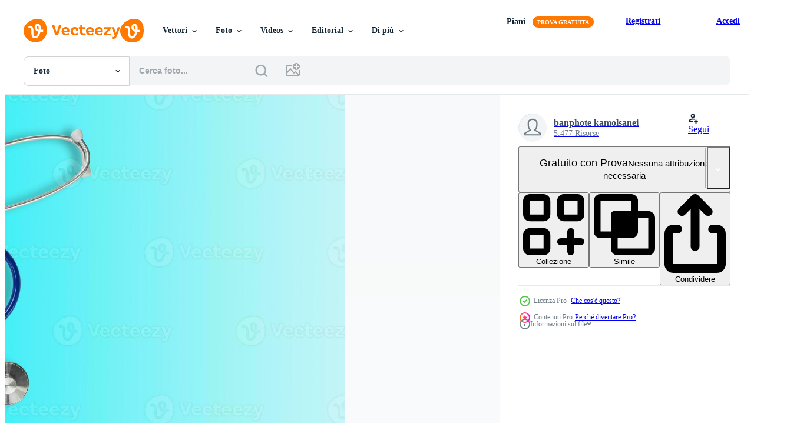

--- FILE ---
content_type: text/html; charset=utf-8
request_url: https://it.vecteezy.com/resources/7067659/show_related_tags_async_content
body_size: 1445
content:
<turbo-frame id="show-related-tags">
  <h2 class="ez-resource-related__header">Parole chiave correlate</h2>

    <div class="splide ez-carousel tags-carousel is-ready" style="--carousel_height: 48px; --additional_height: 0px;" data-controller="carousel search-tag" data-bullets="false" data-loop="false" data-arrows="true">
    <div class="splide__track ez-carousel__track" data-carousel-target="track">
      <ul class="splide__list ez-carousel__inner-wrap" data-carousel-target="innerWrap">
        <li class="search-tag splide__slide ez-carousel__slide" data-carousel-target="slide"><a class="search-tag__tag-link ez-btn ez-btn--light" title="scienza" data-action="search-tag#sendClickEvent search-tag#performSearch" data-search-tag-verified="true" data-keyword-location="show" href="/foto-gratuito/scienza">scienza</a></li><li class="search-tag splide__slide ez-carousel__slide" data-carousel-target="slide"><a class="search-tag__tag-link ez-btn ez-btn--light" title="emergenza" data-action="search-tag#sendClickEvent search-tag#performSearch" data-search-tag-verified="true" data-keyword-location="show" href="/foto-gratuito/emergenza">emergenza</a></li><li class="search-tag splide__slide ez-carousel__slide" data-carousel-target="slide"><a class="search-tag__tag-link ez-btn ez-btn--light" title="testo" data-action="search-tag#sendClickEvent search-tag#performSearch" data-search-tag-verified="true" data-keyword-location="show" href="/foto-gratuito/testo">testo</a></li><li class="search-tag splide__slide ez-carousel__slide" data-carousel-target="slide"><a class="search-tag__tag-link ez-btn ez-btn--light" title="concetto" data-action="search-tag#sendClickEvent search-tag#performSearch" data-search-tag-verified="true" data-keyword-location="show" href="/foto-gratuito/concetto">concetto</a></li><li class="search-tag splide__slide ez-carousel__slide" data-carousel-target="slide"><a class="search-tag__tag-link ez-btn ez-btn--light" title="stetoscopio" data-action="search-tag#sendClickEvent search-tag#performSearch" data-search-tag-verified="true" data-keyword-location="show" href="/foto-gratuito/stetoscopio">stetoscopio</a></li><li class="search-tag splide__slide ez-carousel__slide" data-carousel-target="slide"><a class="search-tag__tag-link ez-btn ez-btn--light" title="medicina" data-action="search-tag#sendClickEvent search-tag#performSearch" data-search-tag-verified="true" data-keyword-location="show" href="/foto-gratuito/medicina">medicina</a></li><li class="search-tag splide__slide ez-carousel__slide" data-carousel-target="slide"><a class="search-tag__tag-link ez-btn ez-btn--light" title="salute" data-action="search-tag#sendClickEvent search-tag#performSearch" data-search-tag-verified="true" data-keyword-location="show" href="/foto-gratuito/salute">salute</a></li><li class="search-tag splide__slide ez-carousel__slide" data-carousel-target="slide"><a class="search-tag__tag-link ez-btn ez-btn--light" title="attrezzatura" data-action="search-tag#sendClickEvent search-tag#performSearch" data-search-tag-verified="true" data-keyword-location="show" href="/foto-gratuito/attrezzatura">attrezzatura</a></li><li class="search-tag splide__slide ez-carousel__slide" data-carousel-target="slide"><a class="search-tag__tag-link ez-btn ez-btn--light" title="ospedale" data-action="search-tag#sendClickEvent search-tag#performSearch" data-search-tag-verified="true" data-keyword-location="show" href="/foto-gratuito/ospedale">ospedale</a></li><li class="search-tag splide__slide ez-carousel__slide" data-carousel-target="slide"><a class="search-tag__tag-link ez-btn ez-btn--light" title="medico" data-action="search-tag#sendClickEvent search-tag#performSearch" data-search-tag-verified="true" data-keyword-location="show" href="/foto-gratuito/medico">medico</a></li><li class="search-tag splide__slide ez-carousel__slide" data-carousel-target="slide"><a class="search-tag__tag-link ez-btn ez-btn--light" title="sfondo" data-action="search-tag#sendClickEvent search-tag#performSearch" data-search-tag-verified="true" data-keyword-location="show" href="/foto-gratuito/sfondo">sfondo</a></li><li class="search-tag splide__slide ez-carousel__slide" data-carousel-target="slide"><a class="search-tag__tag-link ez-btn ez-btn--light" title="blu" data-action="search-tag#sendClickEvent search-tag#performSearch" data-search-tag-verified="true" data-keyword-location="show" href="/foto-gratuito/blu">blu</a></li><li class="search-tag splide__slide ez-carousel__slide" data-carousel-target="slide"><a class="search-tag__tag-link ez-btn ez-btn--light" title="cura" data-action="search-tag#sendClickEvent search-tag#performSearch" data-search-tag-verified="true" data-keyword-location="show" href="/foto-gratuito/cura">cura</a></li><li class="search-tag splide__slide ez-carousel__slide" data-carousel-target="slide"><a class="search-tag__tag-link ez-btn ez-btn--light" title="salutare" data-action="search-tag#sendClickEvent search-tag#performSearch" data-search-tag-verified="true" data-keyword-location="show" href="/foto-gratuito/salutare">salutare</a></li><li class="search-tag splide__slide ez-carousel__slide" data-carousel-target="slide"><a class="search-tag__tag-link ez-btn ez-btn--light" title="bianca" data-action="search-tag#sendClickEvent search-tag#performSearch" data-search-tag-verified="true" data-keyword-location="show" href="/foto-gratuito/bianca">bianca</a></li><li class="search-tag splide__slide ez-carousel__slide" data-carousel-target="slide"><a class="search-tag__tag-link ez-btn ez-btn--light" title="visita medica" data-action="search-tag#sendClickEvent search-tag#performSearch" data-search-tag-verified="true" data-keyword-location="show" href="/foto-gratuito/visita-medica">visita medica</a></li><li class="search-tag splide__slide ez-carousel__slide" data-carousel-target="slide"><a class="search-tag__tag-link ez-btn ez-btn--light" title="cardiologia" data-action="search-tag#sendClickEvent search-tag#performSearch" data-search-tag-verified="true" data-keyword-location="show" href="/foto-gratuito/cardiologia">cardiologia</a></li><li class="search-tag splide__slide ez-carousel__slide" data-carousel-target="slide"><a class="search-tag__tag-link ez-btn ez-btn--light" title="metallo" data-action="search-tag#sendClickEvent search-tag#performSearch" data-search-tag-verified="true" data-keyword-location="show" href="/foto-gratuito/metallo">metallo</a></li><li class="search-tag splide__slide ez-carousel__slide" data-carousel-target="slide"><a class="search-tag__tag-link ez-btn ez-btn--light" title="assistenza sanitaria" data-action="search-tag#sendClickEvent search-tag#performSearch" data-search-tag-verified="true" data-keyword-location="show" href="/foto-gratuito/assistenza-sanitaria">assistenza sanitaria</a></li>
</ul></div>
    

    <div class="splide__arrows splide__arrows--ltr ez-carousel__arrows"><button class="splide__arrow splide__arrow--prev ez-carousel__arrow ez-carousel__arrow--prev" disabled="disabled" data-carousel-target="arrowPrev" data-test-id="carousel-arrow-prev" data-direction="prev" aria_label="Precedente"><span class="ez-carousel__arrow-wrap"><svg xmlns="http://www.w3.org/2000/svg" viewBox="0 0 5 8" role="img" aria-labelledby="alwmhaqx7gn0spcyo0xivw8mlndmauwd" class="arrow-prev"><desc id="alwmhaqx7gn0spcyo0xivw8mlndmauwd">Precedente</desc><path fill-rule="evenodd" d="M4.707 7.707a1 1 0 0 0 0-1.414L2.414 4l2.293-2.293A1 1 0 0 0 3.293.293l-3 3a1 1 0 0 0 0 1.414l3 3a1 1 0 0 0 1.414 0Z" clip-rule="evenodd"></path></svg>
</span><span class="ez-carousel__gradient"></span></button><button class="splide__arrow splide__arrow--next ez-carousel__arrow ez-carousel__arrow--next" disabled="disabled" data-carousel-target="arrowNext" data-test-id="carousel-arrow-next" data-direction="next" aria_label="Successivo"><span class="ez-carousel__arrow-wrap"><svg xmlns="http://www.w3.org/2000/svg" viewBox="0 0 5 8" role="img" aria-labelledby="afkdiqnz0akw78ezyqfb6heinmflmd11" class="arrow-next"><desc id="afkdiqnz0akw78ezyqfb6heinmflmd11">Successivo</desc><path fill-rule="evenodd" d="M.293 7.707a1 1 0 0 1 0-1.414L2.586 4 .293 1.707A1 1 0 0 1 1.707.293l3 3a1 1 0 0 1 0 1.414l-3 3a1 1 0 0 1-1.414 0Z" clip-rule="evenodd"></path></svg>
</span><span class="ez-carousel__gradient"></span></button></div>
</div></turbo-frame>


--- FILE ---
content_type: text/html; charset=utf-8
request_url: https://it.vecteezy.com/resources/7067659/show_related_grids_async_content
body_size: 11502
content:
<turbo-frame id="show-related-resources">

  <div data-conversions-category="Photos correlate" class="">
    <h2 class="ez-resource-related__header">
      Photos correlate
    </h2>

    <ul class="ez-resource-grid ez-resource-grid--main-grid  is-hidden" id="false" data-controller="grid contributor-info" data-grid-track-truncation-value="false" data-max-rows="50" data-row-height="240" data-instant-grid="false" data-truncate-results="false" data-testid="related-resources" data-labels="free" style="--free: &#39;Gratis&#39;;">

  <li class="ez-resource-grid__item ez-resource-thumb ez-resource-thumb--pro" data-controller="grid-item-decorator" data-position="{{position}}" data-item-id="7067659" data-pro="true" data-grid-target="gridItem" data-w="300" data-h="200" data-grid-item-decorator-free-label-value="Gratis" data-action="mouseenter-&gt;grid-item-decorator#hoverThumb:once" data-grid-item-decorator-item-pro-param="Pro" data-grid-item-decorator-resource-id-param="7067659" data-grid-item-decorator-content-type-param="Content-photo" data-grid-item-decorator-image-src-param="https://static.vecteezy.com/system/resources/previews/007/067/659/non_2x/top-view-of-stethoscope-medical-health-care-isolated-on-white-background-with-clipping-path-photo.jpg" data-grid-item-decorator-pinterest-url-param="https://it.vecteezy.com/foto/7067659-vista-dall-alto-dello-stetoscopio-medico-sanitario-isolato-su-sfondo-bianco-con-percorso-di-ritaglio" data-grid-item-decorator-seo-page-description-param="vista dall&#39;alto dello stetoscopio medico, sanitario isolato su sfondo bianco con tracciato di ritaglio." data-grid-item-decorator-user-id-param="6201044" data-grid-item-decorator-user-display-name-param="banphote kamolsanei" data-grid-item-decorator-uploads-path-param="/membri/porstocker128065/uploads">

  <script type="application/ld+json" id="media_schema">
  {"@context":"https://schema.org","@type":"ImageObject","name":"vista dall'alto dello stetoscopio medico, sanitario isolato su sfondo bianco con tracciato di ritaglio.","uploadDate":"2022-04-11T08:43:05-05:00","thumbnailUrl":"https://static.vecteezy.com/ti/foto-gratuito/t1/7067659-vista-dall-alto-dello-stetoscopio-medico-sanitario-isolato-su-sfondo-bianco-con-percorso-di-ritaglio-foto.jpg","contentUrl":"https://static.vecteezy.com/ti/foto-gratuito/p1/7067659-vista-dall-alto-dello-stetoscopio-medico-sanitario-isolato-su-sfondo-bianco-con-percorso-di-ritaglio-foto.jpg","sourceOrganization":"Vecteezy","license":"https://support.vecteezy.com/en_us/new-vecteezy-licensing-ByHivesvt","acquireLicensePage":"https://it.vecteezy.com/foto/7067659-vista-dall-alto-dello-stetoscopio-medico-sanitario-isolato-su-sfondo-bianco-con-percorso-di-ritaglio","creator":{"@type":"Person","name":"banphote kamolsanei"},"copyrightNotice":"banphote kamolsanei","creditText":"Vecteezy"}
</script>


<a href="/foto/7067659-vista-dall-alto-dello-stetoscopio-medico-sanitario-isolato-su-sfondo-bianco-con-percorso-di-ritaglio" class="ez-resource-thumb__link" title="vista dall&#39;alto dello stetoscopio medico, sanitario isolato su sfondo bianco con tracciato di ritaglio." style="--height: 200; --width: 300; " data-action="click-&gt;grid#trackResourceClick mouseenter-&gt;grid#trackResourceHover" data-content-type="photo" data-controller="ez-hover-intent" data-previews-srcs="[&quot;https://static.vecteezy.com/ti/foto-gratuito/p1/7067659-vista-dall-alto-dello-stetoscopio-medico-sanitario-isolato-su-sfondo-bianco-con-percorso-di-ritaglio-foto.jpg&quot;,&quot;https://static.vecteezy.com/ti/foto-gratuito/p2/7067659-vista-dall-alto-dello-stetoscopio-medico-sanitario-isolato-su-sfondo-bianco-con-percorso-di-ritaglio-foto.jpg&quot;]" data-pro="true" data-resource-id="7067659" data-grid-item-decorator-target="link">
    <img src="https://static.vecteezy.com/ti/foto-gratuito/t2/7067659-vista-dall-alto-dello-stetoscopio-medico-sanitario-isolato-su-sfondo-bianco-con-percorso-di-ritaglio-foto.jpg" srcset="https://static.vecteezy.com/ti/foto-gratuito/t1/7067659-vista-dall-alto-dello-stetoscopio-medico-sanitario-isolato-su-sfondo-bianco-con-percorso-di-ritaglio-foto.jpg 2x, https://static.vecteezy.com/ti/foto-gratuito/t2/7067659-vista-dall-alto-dello-stetoscopio-medico-sanitario-isolato-su-sfondo-bianco-con-percorso-di-ritaglio-foto.jpg 1x" class="ez-resource-thumb__img" loading="lazy" decoding="async" width="300" height="200" alt="vista dall&#39;alto dello stetoscopio medico, sanitario isolato su sfondo bianco con tracciato di ritaglio. foto">

</a>

  <div class="ez-resource-thumb__label-wrap"></div>
  

  <div class="ez-resource-thumb__hover-state"></div>
</li><li class="ez-resource-grid__item ez-resource-thumb ez-resource-thumb--pro" data-controller="grid-item-decorator" data-position="{{position}}" data-item-id="34935819" data-pro="true" data-grid-target="gridItem" data-w="356" data-h="200" data-grid-item-decorator-free-label-value="Gratis" data-action="mouseenter-&gt;grid-item-decorator#hoverThumb:once" data-grid-item-decorator-item-pro-param="Pro" data-grid-item-decorator-resource-id-param="34935819" data-grid-item-decorator-content-type-param="Content-photo" data-grid-item-decorator-image-src-param="https://static.vecteezy.com/system/resources/previews/034/935/819/non_2x/close-up-of-a-blue-stethoscope-photo.JPG" data-grid-item-decorator-pinterest-url-param="https://it.vecteezy.com/foto/34935819-vicino-su-di-un-blu-stetoscopio" data-grid-item-decorator-seo-page-description-param="vicino su di un&#39; blu stetoscopio" data-grid-item-decorator-user-id-param="14125851" data-grid-item-decorator-user-display-name-param="Feri Eko Prabowo" data-grid-item-decorator-avatar-src-param="https://static.vecteezy.com/system/user/avatar/14125851/medium_duophoto2025_pth.png" data-grid-item-decorator-uploads-path-param="/membri/113612978287959011571/uploads">

  <script type="application/ld+json" id="media_schema">
  {"@context":"https://schema.org","@type":"ImageObject","name":"vicino su di un' blu stetoscopio","uploadDate":"2023-11-27T11:18:07-06:00","thumbnailUrl":"https://static.vecteezy.com/ti/foto-gratuito/t1/34935819-vicino-su-di-un-blu-stetoscopio-foto.JPG","contentUrl":"https://static.vecteezy.com/ti/foto-gratuito/p1/34935819-vicino-su-di-un-blu-stetoscopio-foto.JPG","sourceOrganization":"Vecteezy","license":"https://support.vecteezy.com/en_us/new-vecteezy-licensing-ByHivesvt","acquireLicensePage":"https://it.vecteezy.com/foto/34935819-vicino-su-di-un-blu-stetoscopio","creator":{"@type":"Person","name":"Feri Eko Prabowo"},"copyrightNotice":"Feri Eko Prabowo","creditText":"Vecteezy"}
</script>


<a href="/foto/34935819-vicino-su-di-un-blu-stetoscopio" class="ez-resource-thumb__link" title="vicino su di un&#39; blu stetoscopio" style="--height: 200; --width: 356; " data-action="click-&gt;grid#trackResourceClick mouseenter-&gt;grid#trackResourceHover" data-content-type="photo" data-controller="ez-hover-intent" data-previews-srcs="[&quot;https://static.vecteezy.com/ti/foto-gratuito/p1/34935819-vicino-su-di-un-blu-stetoscopio-foto.JPG&quot;,&quot;https://static.vecteezy.com/ti/foto-gratuito/p2/34935819-vicino-su-di-un-blu-stetoscopio-foto.JPG&quot;]" data-pro="true" data-resource-id="34935819" data-grid-item-decorator-target="link">
    <img src="https://static.vecteezy.com/ti/foto-gratuito/t2/34935819-vicino-su-di-un-blu-stetoscopio-foto.JPG" srcset="https://static.vecteezy.com/ti/foto-gratuito/t1/34935819-vicino-su-di-un-blu-stetoscopio-foto.JPG 2x, https://static.vecteezy.com/ti/foto-gratuito/t2/34935819-vicino-su-di-un-blu-stetoscopio-foto.JPG 1x" class="ez-resource-thumb__img" loading="lazy" decoding="async" width="356" height="200" alt="vicino su di un&#39; blu stetoscopio foto">

</a>

  <div class="ez-resource-thumb__label-wrap"></div>
  

  <div class="ez-resource-thumb__hover-state"></div>
</li><li class="ez-resource-grid__item ez-resource-thumb ez-resource-thumb--pro" data-controller="grid-item-decorator" data-position="{{position}}" data-item-id="34935753" data-pro="true" data-grid-target="gridItem" data-w="356" data-h="200" data-grid-item-decorator-free-label-value="Gratis" data-action="mouseenter-&gt;grid-item-decorator#hoverThumb:once" data-grid-item-decorator-item-pro-param="Pro" data-grid-item-decorator-resource-id-param="34935753" data-grid-item-decorator-content-type-param="Content-photo" data-grid-item-decorator-image-src-param="https://static.vecteezy.com/system/resources/previews/034/935/753/non_2x/close-up-of-a-blue-stethoscope-photo.JPG" data-grid-item-decorator-pinterest-url-param="https://it.vecteezy.com/foto/34935753-vicino-su-di-un-blu-stetoscopio" data-grid-item-decorator-seo-page-description-param="vicino su di un&#39; blu stetoscopio" data-grid-item-decorator-user-id-param="14125851" data-grid-item-decorator-user-display-name-param="Feri Eko Prabowo" data-grid-item-decorator-avatar-src-param="https://static.vecteezy.com/system/user/avatar/14125851/medium_duophoto2025_pth.png" data-grid-item-decorator-uploads-path-param="/membri/113612978287959011571/uploads">

  <script type="application/ld+json" id="media_schema">
  {"@context":"https://schema.org","@type":"ImageObject","name":"vicino su di un' blu stetoscopio","uploadDate":"2023-11-27T11:17:34-06:00","thumbnailUrl":"https://static.vecteezy.com/ti/foto-gratuito/t1/34935753-vicino-su-di-un-blu-stetoscopio-foto.JPG","contentUrl":"https://static.vecteezy.com/ti/foto-gratuito/p1/34935753-vicino-su-di-un-blu-stetoscopio-foto.JPG","sourceOrganization":"Vecteezy","license":"https://support.vecteezy.com/en_us/new-vecteezy-licensing-ByHivesvt","acquireLicensePage":"https://it.vecteezy.com/foto/34935753-vicino-su-di-un-blu-stetoscopio","creator":{"@type":"Person","name":"Feri Eko Prabowo"},"copyrightNotice":"Feri Eko Prabowo","creditText":"Vecteezy"}
</script>


<a href="/foto/34935753-vicino-su-di-un-blu-stetoscopio" class="ez-resource-thumb__link" title="vicino su di un&#39; blu stetoscopio" style="--height: 200; --width: 356; " data-action="click-&gt;grid#trackResourceClick mouseenter-&gt;grid#trackResourceHover" data-content-type="photo" data-controller="ez-hover-intent" data-previews-srcs="[&quot;https://static.vecteezy.com/ti/foto-gratuito/p1/34935753-vicino-su-di-un-blu-stetoscopio-foto.JPG&quot;,&quot;https://static.vecteezy.com/ti/foto-gratuito/p2/34935753-vicino-su-di-un-blu-stetoscopio-foto.JPG&quot;]" data-pro="true" data-resource-id="34935753" data-grid-item-decorator-target="link">
    <img src="https://static.vecteezy.com/ti/foto-gratuito/t2/34935753-vicino-su-di-un-blu-stetoscopio-foto.JPG" srcset="https://static.vecteezy.com/ti/foto-gratuito/t1/34935753-vicino-su-di-un-blu-stetoscopio-foto.JPG 2x, https://static.vecteezy.com/ti/foto-gratuito/t2/34935753-vicino-su-di-un-blu-stetoscopio-foto.JPG 1x" class="ez-resource-thumb__img" loading="lazy" decoding="async" width="356" height="200" alt="vicino su di un&#39; blu stetoscopio foto">

</a>

  <div class="ez-resource-thumb__label-wrap"></div>
  

  <div class="ez-resource-thumb__hover-state"></div>
</li><li class="ez-resource-grid__item ez-resource-thumb ez-resource-thumb--pro" data-controller="grid-item-decorator" data-position="{{position}}" data-item-id="34935814" data-pro="true" data-grid-target="gridItem" data-w="356" data-h="200" data-grid-item-decorator-free-label-value="Gratis" data-action="mouseenter-&gt;grid-item-decorator#hoverThumb:once" data-grid-item-decorator-item-pro-param="Pro" data-grid-item-decorator-resource-id-param="34935814" data-grid-item-decorator-content-type-param="Content-photo" data-grid-item-decorator-image-src-param="https://static.vecteezy.com/system/resources/previews/034/935/814/non_2x/close-up-of-a-blue-stethoscope-photo.JPG" data-grid-item-decorator-pinterest-url-param="https://it.vecteezy.com/foto/34935814-vicino-su-di-un-blu-stetoscopio" data-grid-item-decorator-seo-page-description-param="vicino su di un&#39; blu stetoscopio" data-grid-item-decorator-user-id-param="14125851" data-grid-item-decorator-user-display-name-param="Feri Eko Prabowo" data-grid-item-decorator-avatar-src-param="https://static.vecteezy.com/system/user/avatar/14125851/medium_duophoto2025_pth.png" data-grid-item-decorator-uploads-path-param="/membri/113612978287959011571/uploads">

  <script type="application/ld+json" id="media_schema">
  {"@context":"https://schema.org","@type":"ImageObject","name":"vicino su di un' blu stetoscopio","uploadDate":"2023-11-27T11:18:05-06:00","thumbnailUrl":"https://static.vecteezy.com/ti/foto-gratuito/t1/34935814-vicino-su-di-un-blu-stetoscopio-foto.JPG","contentUrl":"https://static.vecteezy.com/ti/foto-gratuito/p1/34935814-vicino-su-di-un-blu-stetoscopio-foto.JPG","sourceOrganization":"Vecteezy","license":"https://support.vecteezy.com/en_us/new-vecteezy-licensing-ByHivesvt","acquireLicensePage":"https://it.vecteezy.com/foto/34935814-vicino-su-di-un-blu-stetoscopio","creator":{"@type":"Person","name":"Feri Eko Prabowo"},"copyrightNotice":"Feri Eko Prabowo","creditText":"Vecteezy"}
</script>


<a href="/foto/34935814-vicino-su-di-un-blu-stetoscopio" class="ez-resource-thumb__link" title="vicino su di un&#39; blu stetoscopio" style="--height: 200; --width: 356; " data-action="click-&gt;grid#trackResourceClick mouseenter-&gt;grid#trackResourceHover" data-content-type="photo" data-controller="ez-hover-intent" data-previews-srcs="[&quot;https://static.vecteezy.com/ti/foto-gratuito/p1/34935814-vicino-su-di-un-blu-stetoscopio-foto.JPG&quot;,&quot;https://static.vecteezy.com/ti/foto-gratuito/p2/34935814-vicino-su-di-un-blu-stetoscopio-foto.JPG&quot;]" data-pro="true" data-resource-id="34935814" data-grid-item-decorator-target="link">
    <img src="https://static.vecteezy.com/ti/foto-gratuito/t2/34935814-vicino-su-di-un-blu-stetoscopio-foto.JPG" srcset="https://static.vecteezy.com/ti/foto-gratuito/t1/34935814-vicino-su-di-un-blu-stetoscopio-foto.JPG 2x, https://static.vecteezy.com/ti/foto-gratuito/t2/34935814-vicino-su-di-un-blu-stetoscopio-foto.JPG 1x" class="ez-resource-thumb__img" loading="lazy" decoding="async" width="356" height="200" alt="vicino su di un&#39; blu stetoscopio foto">

</a>

  <div class="ez-resource-thumb__label-wrap"></div>
  

  <div class="ez-resource-thumb__hover-state"></div>
</li><li class="ez-resource-grid__item ez-resource-thumb ez-resource-thumb--pro" data-controller="grid-item-decorator" data-position="{{position}}" data-item-id="34934823" data-pro="true" data-grid-target="gridItem" data-w="356" data-h="200" data-grid-item-decorator-free-label-value="Gratis" data-action="mouseenter-&gt;grid-item-decorator#hoverThumb:once" data-grid-item-decorator-item-pro-param="Pro" data-grid-item-decorator-resource-id-param="34934823" data-grid-item-decorator-content-type-param="Content-photo" data-grid-item-decorator-image-src-param="https://static.vecteezy.com/system/resources/previews/034/934/823/non_2x/close-up-of-a-blue-stethoscope-photo.JPG" data-grid-item-decorator-pinterest-url-param="https://it.vecteezy.com/foto/34934823-vicino-su-di-un-blu-stetoscopio" data-grid-item-decorator-seo-page-description-param="vicino su di un&#39; blu stetoscopio" data-grid-item-decorator-user-id-param="14125851" data-grid-item-decorator-user-display-name-param="Feri Eko Prabowo" data-grid-item-decorator-avatar-src-param="https://static.vecteezy.com/system/user/avatar/14125851/medium_duophoto2025_pth.png" data-grid-item-decorator-uploads-path-param="/membri/113612978287959011571/uploads">

  <script type="application/ld+json" id="media_schema">
  {"@context":"https://schema.org","@type":"ImageObject","name":"vicino su di un' blu stetoscopio","uploadDate":"2023-11-27T11:07:31-06:00","thumbnailUrl":"https://static.vecteezy.com/ti/foto-gratuito/t1/34934823-vicino-su-di-un-blu-stetoscopio-foto.JPG","contentUrl":"https://static.vecteezy.com/ti/foto-gratuito/p1/34934823-vicino-su-di-un-blu-stetoscopio-foto.JPG","sourceOrganization":"Vecteezy","license":"https://support.vecteezy.com/en_us/new-vecteezy-licensing-ByHivesvt","acquireLicensePage":"https://it.vecteezy.com/foto/34934823-vicino-su-di-un-blu-stetoscopio","creator":{"@type":"Person","name":"Feri Eko Prabowo"},"copyrightNotice":"Feri Eko Prabowo","creditText":"Vecteezy"}
</script>


<a href="/foto/34934823-vicino-su-di-un-blu-stetoscopio" class="ez-resource-thumb__link" title="vicino su di un&#39; blu stetoscopio" style="--height: 200; --width: 356; " data-action="click-&gt;grid#trackResourceClick mouseenter-&gt;grid#trackResourceHover" data-content-type="photo" data-controller="ez-hover-intent" data-previews-srcs="[&quot;https://static.vecteezy.com/ti/foto-gratuito/p1/34934823-vicino-su-di-un-blu-stetoscopio-foto.JPG&quot;,&quot;https://static.vecteezy.com/ti/foto-gratuito/p2/34934823-vicino-su-di-un-blu-stetoscopio-foto.JPG&quot;]" data-pro="true" data-resource-id="34934823" data-grid-item-decorator-target="link">
    <img src="https://static.vecteezy.com/ti/foto-gratuito/t2/34934823-vicino-su-di-un-blu-stetoscopio-foto.JPG" srcset="https://static.vecteezy.com/ti/foto-gratuito/t1/34934823-vicino-su-di-un-blu-stetoscopio-foto.JPG 2x, https://static.vecteezy.com/ti/foto-gratuito/t2/34934823-vicino-su-di-un-blu-stetoscopio-foto.JPG 1x" class="ez-resource-thumb__img" loading="lazy" decoding="async" width="356" height="200" alt="vicino su di un&#39; blu stetoscopio foto">

</a>

  <div class="ez-resource-thumb__label-wrap"></div>
  

  <div class="ez-resource-thumb__hover-state"></div>
</li><li class="ez-resource-grid__item ez-resource-thumb ez-resource-thumb--pro" data-controller="grid-item-decorator" data-position="{{position}}" data-item-id="34935773" data-pro="true" data-grid-target="gridItem" data-w="356" data-h="200" data-grid-item-decorator-free-label-value="Gratis" data-action="mouseenter-&gt;grid-item-decorator#hoverThumb:once" data-grid-item-decorator-item-pro-param="Pro" data-grid-item-decorator-resource-id-param="34935773" data-grid-item-decorator-content-type-param="Content-photo" data-grid-item-decorator-image-src-param="https://static.vecteezy.com/system/resources/previews/034/935/773/non_2x/close-up-of-a-blue-stethoscope-photo.JPG" data-grid-item-decorator-pinterest-url-param="https://it.vecteezy.com/foto/34935773-vicino-su-di-un-blu-stetoscopio" data-grid-item-decorator-seo-page-description-param="vicino su di un&#39; blu stetoscopio" data-grid-item-decorator-user-id-param="14125851" data-grid-item-decorator-user-display-name-param="Feri Eko Prabowo" data-grid-item-decorator-avatar-src-param="https://static.vecteezy.com/system/user/avatar/14125851/medium_duophoto2025_pth.png" data-grid-item-decorator-uploads-path-param="/membri/113612978287959011571/uploads">

  <script type="application/ld+json" id="media_schema">
  {"@context":"https://schema.org","@type":"ImageObject","name":"vicino su di un' blu stetoscopio","uploadDate":"2023-11-27T11:17:52-06:00","thumbnailUrl":"https://static.vecteezy.com/ti/foto-gratuito/t1/34935773-vicino-su-di-un-blu-stetoscopio-foto.JPG","contentUrl":"https://static.vecteezy.com/ti/foto-gratuito/p1/34935773-vicino-su-di-un-blu-stetoscopio-foto.JPG","sourceOrganization":"Vecteezy","license":"https://support.vecteezy.com/en_us/new-vecteezy-licensing-ByHivesvt","acquireLicensePage":"https://it.vecteezy.com/foto/34935773-vicino-su-di-un-blu-stetoscopio","creator":{"@type":"Person","name":"Feri Eko Prabowo"},"copyrightNotice":"Feri Eko Prabowo","creditText":"Vecteezy"}
</script>


<a href="/foto/34935773-vicino-su-di-un-blu-stetoscopio" class="ez-resource-thumb__link" title="vicino su di un&#39; blu stetoscopio" style="--height: 200; --width: 356; " data-action="click-&gt;grid#trackResourceClick mouseenter-&gt;grid#trackResourceHover" data-content-type="photo" data-controller="ez-hover-intent" data-previews-srcs="[&quot;https://static.vecteezy.com/ti/foto-gratuito/p1/34935773-vicino-su-di-un-blu-stetoscopio-foto.JPG&quot;,&quot;https://static.vecteezy.com/ti/foto-gratuito/p2/34935773-vicino-su-di-un-blu-stetoscopio-foto.JPG&quot;]" data-pro="true" data-resource-id="34935773" data-grid-item-decorator-target="link">
    <img src="https://static.vecteezy.com/ti/foto-gratuito/t2/34935773-vicino-su-di-un-blu-stetoscopio-foto.JPG" srcset="https://static.vecteezy.com/ti/foto-gratuito/t1/34935773-vicino-su-di-un-blu-stetoscopio-foto.JPG 2x, https://static.vecteezy.com/ti/foto-gratuito/t2/34935773-vicino-su-di-un-blu-stetoscopio-foto.JPG 1x" class="ez-resource-thumb__img" loading="lazy" decoding="async" width="356" height="200" alt="vicino su di un&#39; blu stetoscopio foto">

</a>

  <div class="ez-resource-thumb__label-wrap"></div>
  

  <div class="ez-resource-thumb__hover-state"></div>
</li><li class="ez-resource-grid__item ez-resource-thumb ez-resource-thumb--pro" data-controller="grid-item-decorator" data-position="{{position}}" data-item-id="34935250" data-pro="true" data-grid-target="gridItem" data-w="356" data-h="200" data-grid-item-decorator-free-label-value="Gratis" data-action="mouseenter-&gt;grid-item-decorator#hoverThumb:once" data-grid-item-decorator-item-pro-param="Pro" data-grid-item-decorator-resource-id-param="34935250" data-grid-item-decorator-content-type-param="Content-photo" data-grid-item-decorator-image-src-param="https://static.vecteezy.com/system/resources/previews/034/935/250/non_2x/close-up-of-a-blue-stethoscope-photo.JPG" data-grid-item-decorator-pinterest-url-param="https://it.vecteezy.com/foto/34935250-vicino-su-di-un-blu-stetoscopio" data-grid-item-decorator-seo-page-description-param="vicino su di un&#39; blu stetoscopio" data-grid-item-decorator-user-id-param="14125851" data-grid-item-decorator-user-display-name-param="Feri Eko Prabowo" data-grid-item-decorator-avatar-src-param="https://static.vecteezy.com/system/user/avatar/14125851/medium_duophoto2025_pth.png" data-grid-item-decorator-uploads-path-param="/membri/113612978287959011571/uploads">

  <script type="application/ld+json" id="media_schema">
  {"@context":"https://schema.org","@type":"ImageObject","name":"vicino su di un' blu stetoscopio","uploadDate":"2023-11-27T11:12:06-06:00","thumbnailUrl":"https://static.vecteezy.com/ti/foto-gratuito/t1/34935250-vicino-su-di-un-blu-stetoscopio-foto.JPG","contentUrl":"https://static.vecteezy.com/ti/foto-gratuito/p1/34935250-vicino-su-di-un-blu-stetoscopio-foto.JPG","sourceOrganization":"Vecteezy","license":"https://support.vecteezy.com/en_us/new-vecteezy-licensing-ByHivesvt","acquireLicensePage":"https://it.vecteezy.com/foto/34935250-vicino-su-di-un-blu-stetoscopio","creator":{"@type":"Person","name":"Feri Eko Prabowo"},"copyrightNotice":"Feri Eko Prabowo","creditText":"Vecteezy"}
</script>


<a href="/foto/34935250-vicino-su-di-un-blu-stetoscopio" class="ez-resource-thumb__link" title="vicino su di un&#39; blu stetoscopio" style="--height: 200; --width: 356; " data-action="click-&gt;grid#trackResourceClick mouseenter-&gt;grid#trackResourceHover" data-content-type="photo" data-controller="ez-hover-intent" data-previews-srcs="[&quot;https://static.vecteezy.com/ti/foto-gratuito/p1/34935250-vicino-su-di-un-blu-stetoscopio-foto.JPG&quot;,&quot;https://static.vecteezy.com/ti/foto-gratuito/p2/34935250-vicino-su-di-un-blu-stetoscopio-foto.JPG&quot;]" data-pro="true" data-resource-id="34935250" data-grid-item-decorator-target="link">
    <img src="https://static.vecteezy.com/ti/foto-gratuito/t2/34935250-vicino-su-di-un-blu-stetoscopio-foto.JPG" srcset="https://static.vecteezy.com/ti/foto-gratuito/t1/34935250-vicino-su-di-un-blu-stetoscopio-foto.JPG 2x, https://static.vecteezy.com/ti/foto-gratuito/t2/34935250-vicino-su-di-un-blu-stetoscopio-foto.JPG 1x" class="ez-resource-thumb__img" loading="lazy" decoding="async" width="356" height="200" alt="vicino su di un&#39; blu stetoscopio foto">

</a>

  <div class="ez-resource-thumb__label-wrap"></div>
  

  <div class="ez-resource-thumb__hover-state"></div>
</li><li class="ez-resource-grid__item ez-resource-thumb ez-resource-thumb--pro" data-controller="grid-item-decorator" data-position="{{position}}" data-item-id="34935264" data-pro="true" data-grid-target="gridItem" data-w="356" data-h="200" data-grid-item-decorator-free-label-value="Gratis" data-action="mouseenter-&gt;grid-item-decorator#hoverThumb:once" data-grid-item-decorator-item-pro-param="Pro" data-grid-item-decorator-resource-id-param="34935264" data-grid-item-decorator-content-type-param="Content-photo" data-grid-item-decorator-image-src-param="https://static.vecteezy.com/system/resources/previews/034/935/264/non_2x/close-up-of-a-blue-stethoscope-photo.JPG" data-grid-item-decorator-pinterest-url-param="https://it.vecteezy.com/foto/34935264-vicino-su-di-un-blu-stetoscopio" data-grid-item-decorator-seo-page-description-param="vicino su di un&#39; blu stetoscopio" data-grid-item-decorator-user-id-param="14125851" data-grid-item-decorator-user-display-name-param="Feri Eko Prabowo" data-grid-item-decorator-avatar-src-param="https://static.vecteezy.com/system/user/avatar/14125851/medium_duophoto2025_pth.png" data-grid-item-decorator-uploads-path-param="/membri/113612978287959011571/uploads">

  <script type="application/ld+json" id="media_schema">
  {"@context":"https://schema.org","@type":"ImageObject","name":"vicino su di un' blu stetoscopio","uploadDate":"2023-11-27T11:12:33-06:00","thumbnailUrl":"https://static.vecteezy.com/ti/foto-gratuito/t1/34935264-vicino-su-di-un-blu-stetoscopio-foto.JPG","contentUrl":"https://static.vecteezy.com/ti/foto-gratuito/p1/34935264-vicino-su-di-un-blu-stetoscopio-foto.JPG","sourceOrganization":"Vecteezy","license":"https://support.vecteezy.com/en_us/new-vecteezy-licensing-ByHivesvt","acquireLicensePage":"https://it.vecteezy.com/foto/34935264-vicino-su-di-un-blu-stetoscopio","creator":{"@type":"Person","name":"Feri Eko Prabowo"},"copyrightNotice":"Feri Eko Prabowo","creditText":"Vecteezy"}
</script>


<a href="/foto/34935264-vicino-su-di-un-blu-stetoscopio" class="ez-resource-thumb__link" title="vicino su di un&#39; blu stetoscopio" style="--height: 200; --width: 356; " data-action="click-&gt;grid#trackResourceClick mouseenter-&gt;grid#trackResourceHover" data-content-type="photo" data-controller="ez-hover-intent" data-previews-srcs="[&quot;https://static.vecteezy.com/ti/foto-gratuito/p1/34935264-vicino-su-di-un-blu-stetoscopio-foto.JPG&quot;,&quot;https://static.vecteezy.com/ti/foto-gratuito/p2/34935264-vicino-su-di-un-blu-stetoscopio-foto.JPG&quot;]" data-pro="true" data-resource-id="34935264" data-grid-item-decorator-target="link">
    <img src="https://static.vecteezy.com/ti/foto-gratuito/t2/34935264-vicino-su-di-un-blu-stetoscopio-foto.JPG" srcset="https://static.vecteezy.com/ti/foto-gratuito/t1/34935264-vicino-su-di-un-blu-stetoscopio-foto.JPG 2x, https://static.vecteezy.com/ti/foto-gratuito/t2/34935264-vicino-su-di-un-blu-stetoscopio-foto.JPG 1x" class="ez-resource-thumb__img" loading="lazy" decoding="async" width="356" height="200" alt="vicino su di un&#39; blu stetoscopio foto">

</a>

  <div class="ez-resource-thumb__label-wrap"></div>
  

  <div class="ez-resource-thumb__hover-state"></div>
</li><li class="ez-resource-grid__item ez-resource-thumb ez-resource-thumb--pro" data-controller="grid-item-decorator" data-position="{{position}}" data-item-id="34935754" data-pro="true" data-grid-target="gridItem" data-w="356" data-h="200" data-grid-item-decorator-free-label-value="Gratis" data-action="mouseenter-&gt;grid-item-decorator#hoverThumb:once" data-grid-item-decorator-item-pro-param="Pro" data-grid-item-decorator-resource-id-param="34935754" data-grid-item-decorator-content-type-param="Content-photo" data-grid-item-decorator-image-src-param="https://static.vecteezy.com/system/resources/previews/034/935/754/non_2x/close-up-of-a-blue-stethoscope-photo.JPG" data-grid-item-decorator-pinterest-url-param="https://it.vecteezy.com/foto/34935754-vicino-su-di-un-blu-stetoscopio" data-grid-item-decorator-seo-page-description-param="vicino su di un&#39; blu stetoscopio" data-grid-item-decorator-user-id-param="14125851" data-grid-item-decorator-user-display-name-param="Feri Eko Prabowo" data-grid-item-decorator-avatar-src-param="https://static.vecteezy.com/system/user/avatar/14125851/medium_duophoto2025_pth.png" data-grid-item-decorator-uploads-path-param="/membri/113612978287959011571/uploads">

  <script type="application/ld+json" id="media_schema">
  {"@context":"https://schema.org","@type":"ImageObject","name":"vicino su di un' blu stetoscopio","uploadDate":"2023-11-27T11:17:35-06:00","thumbnailUrl":"https://static.vecteezy.com/ti/foto-gratuito/t1/34935754-vicino-su-di-un-blu-stetoscopio-foto.JPG","contentUrl":"https://static.vecteezy.com/ti/foto-gratuito/p1/34935754-vicino-su-di-un-blu-stetoscopio-foto.JPG","sourceOrganization":"Vecteezy","license":"https://support.vecteezy.com/en_us/new-vecteezy-licensing-ByHivesvt","acquireLicensePage":"https://it.vecteezy.com/foto/34935754-vicino-su-di-un-blu-stetoscopio","creator":{"@type":"Person","name":"Feri Eko Prabowo"},"copyrightNotice":"Feri Eko Prabowo","creditText":"Vecteezy"}
</script>


<a href="/foto/34935754-vicino-su-di-un-blu-stetoscopio" class="ez-resource-thumb__link" title="vicino su di un&#39; blu stetoscopio" style="--height: 200; --width: 356; " data-action="click-&gt;grid#trackResourceClick mouseenter-&gt;grid#trackResourceHover" data-content-type="photo" data-controller="ez-hover-intent" data-previews-srcs="[&quot;https://static.vecteezy.com/ti/foto-gratuito/p1/34935754-vicino-su-di-un-blu-stetoscopio-foto.JPG&quot;,&quot;https://static.vecteezy.com/ti/foto-gratuito/p2/34935754-vicino-su-di-un-blu-stetoscopio-foto.JPG&quot;]" data-pro="true" data-resource-id="34935754" data-grid-item-decorator-target="link">
    <img src="https://static.vecteezy.com/ti/foto-gratuito/t2/34935754-vicino-su-di-un-blu-stetoscopio-foto.JPG" srcset="https://static.vecteezy.com/ti/foto-gratuito/t1/34935754-vicino-su-di-un-blu-stetoscopio-foto.JPG 2x, https://static.vecteezy.com/ti/foto-gratuito/t2/34935754-vicino-su-di-un-blu-stetoscopio-foto.JPG 1x" class="ez-resource-thumb__img" loading="lazy" decoding="async" width="356" height="200" alt="vicino su di un&#39; blu stetoscopio foto">

</a>

  <div class="ez-resource-thumb__label-wrap"></div>
  

  <div class="ez-resource-thumb__hover-state"></div>
</li><li class="ez-resource-grid__item ez-resource-thumb ez-resource-thumb--pro" data-controller="grid-item-decorator" data-position="{{position}}" data-item-id="34935816" data-pro="true" data-grid-target="gridItem" data-w="356" data-h="200" data-grid-item-decorator-free-label-value="Gratis" data-action="mouseenter-&gt;grid-item-decorator#hoverThumb:once" data-grid-item-decorator-item-pro-param="Pro" data-grid-item-decorator-resource-id-param="34935816" data-grid-item-decorator-content-type-param="Content-photo" data-grid-item-decorator-image-src-param="https://static.vecteezy.com/system/resources/previews/034/935/816/non_2x/close-up-of-a-blue-stethoscope-photo.JPG" data-grid-item-decorator-pinterest-url-param="https://it.vecteezy.com/foto/34935816-vicino-su-di-un-blu-stetoscopio" data-grid-item-decorator-seo-page-description-param="vicino su di un&#39; blu stetoscopio" data-grid-item-decorator-user-id-param="14125851" data-grid-item-decorator-user-display-name-param="Feri Eko Prabowo" data-grid-item-decorator-avatar-src-param="https://static.vecteezy.com/system/user/avatar/14125851/medium_duophoto2025_pth.png" data-grid-item-decorator-uploads-path-param="/membri/113612978287959011571/uploads">

  <script type="application/ld+json" id="media_schema">
  {"@context":"https://schema.org","@type":"ImageObject","name":"vicino su di un' blu stetoscopio","uploadDate":"2023-11-27T11:18:06-06:00","thumbnailUrl":"https://static.vecteezy.com/ti/foto-gratuito/t1/34935816-vicino-su-di-un-blu-stetoscopio-foto.JPG","contentUrl":"https://static.vecteezy.com/ti/foto-gratuito/p1/34935816-vicino-su-di-un-blu-stetoscopio-foto.JPG","sourceOrganization":"Vecteezy","license":"https://support.vecteezy.com/en_us/new-vecteezy-licensing-ByHivesvt","acquireLicensePage":"https://it.vecteezy.com/foto/34935816-vicino-su-di-un-blu-stetoscopio","creator":{"@type":"Person","name":"Feri Eko Prabowo"},"copyrightNotice":"Feri Eko Prabowo","creditText":"Vecteezy"}
</script>


<a href="/foto/34935816-vicino-su-di-un-blu-stetoscopio" class="ez-resource-thumb__link" title="vicino su di un&#39; blu stetoscopio" style="--height: 200; --width: 356; " data-action="click-&gt;grid#trackResourceClick mouseenter-&gt;grid#trackResourceHover" data-content-type="photo" data-controller="ez-hover-intent" data-previews-srcs="[&quot;https://static.vecteezy.com/ti/foto-gratuito/p1/34935816-vicino-su-di-un-blu-stetoscopio-foto.JPG&quot;,&quot;https://static.vecteezy.com/ti/foto-gratuito/p2/34935816-vicino-su-di-un-blu-stetoscopio-foto.JPG&quot;]" data-pro="true" data-resource-id="34935816" data-grid-item-decorator-target="link">
    <img src="https://static.vecteezy.com/ti/foto-gratuito/t2/34935816-vicino-su-di-un-blu-stetoscopio-foto.JPG" srcset="https://static.vecteezy.com/ti/foto-gratuito/t1/34935816-vicino-su-di-un-blu-stetoscopio-foto.JPG 2x, https://static.vecteezy.com/ti/foto-gratuito/t2/34935816-vicino-su-di-un-blu-stetoscopio-foto.JPG 1x" class="ez-resource-thumb__img" loading="lazy" decoding="async" width="356" height="200" alt="vicino su di un&#39; blu stetoscopio foto">

</a>

  <div class="ez-resource-thumb__label-wrap"></div>
  

  <div class="ez-resource-thumb__hover-state"></div>
</li><li class="ez-resource-grid__item ez-resource-thumb ez-resource-thumb--pro" data-controller="grid-item-decorator" data-position="{{position}}" data-item-id="34935760" data-pro="true" data-grid-target="gridItem" data-w="356" data-h="200" data-grid-item-decorator-free-label-value="Gratis" data-action="mouseenter-&gt;grid-item-decorator#hoverThumb:once" data-grid-item-decorator-item-pro-param="Pro" data-grid-item-decorator-resource-id-param="34935760" data-grid-item-decorator-content-type-param="Content-photo" data-grid-item-decorator-image-src-param="https://static.vecteezy.com/system/resources/previews/034/935/760/non_2x/close-up-of-a-blue-stethoscope-photo.JPG" data-grid-item-decorator-pinterest-url-param="https://it.vecteezy.com/foto/34935760-vicino-su-di-un-blu-stetoscopio" data-grid-item-decorator-seo-page-description-param="vicino su di un&#39; blu stetoscopio" data-grid-item-decorator-user-id-param="14125851" data-grid-item-decorator-user-display-name-param="Feri Eko Prabowo" data-grid-item-decorator-avatar-src-param="https://static.vecteezy.com/system/user/avatar/14125851/medium_duophoto2025_pth.png" data-grid-item-decorator-uploads-path-param="/membri/113612978287959011571/uploads">

  <script type="application/ld+json" id="media_schema">
  {"@context":"https://schema.org","@type":"ImageObject","name":"vicino su di un' blu stetoscopio","uploadDate":"2023-11-27T11:17:36-06:00","thumbnailUrl":"https://static.vecteezy.com/ti/foto-gratuito/t1/34935760-vicino-su-di-un-blu-stetoscopio-foto.JPG","contentUrl":"https://static.vecteezy.com/ti/foto-gratuito/p1/34935760-vicino-su-di-un-blu-stetoscopio-foto.JPG","sourceOrganization":"Vecteezy","license":"https://support.vecteezy.com/en_us/new-vecteezy-licensing-ByHivesvt","acquireLicensePage":"https://it.vecteezy.com/foto/34935760-vicino-su-di-un-blu-stetoscopio","creator":{"@type":"Person","name":"Feri Eko Prabowo"},"copyrightNotice":"Feri Eko Prabowo","creditText":"Vecteezy"}
</script>


<a href="/foto/34935760-vicino-su-di-un-blu-stetoscopio" class="ez-resource-thumb__link" title="vicino su di un&#39; blu stetoscopio" style="--height: 200; --width: 356; " data-action="click-&gt;grid#trackResourceClick mouseenter-&gt;grid#trackResourceHover" data-content-type="photo" data-controller="ez-hover-intent" data-previews-srcs="[&quot;https://static.vecteezy.com/ti/foto-gratuito/p1/34935760-vicino-su-di-un-blu-stetoscopio-foto.JPG&quot;,&quot;https://static.vecteezy.com/ti/foto-gratuito/p2/34935760-vicino-su-di-un-blu-stetoscopio-foto.JPG&quot;]" data-pro="true" data-resource-id="34935760" data-grid-item-decorator-target="link">
    <img src="https://static.vecteezy.com/ti/foto-gratuito/t2/34935760-vicino-su-di-un-blu-stetoscopio-foto.JPG" srcset="https://static.vecteezy.com/ti/foto-gratuito/t1/34935760-vicino-su-di-un-blu-stetoscopio-foto.JPG 2x, https://static.vecteezy.com/ti/foto-gratuito/t2/34935760-vicino-su-di-un-blu-stetoscopio-foto.JPG 1x" class="ez-resource-thumb__img" loading="lazy" decoding="async" width="356" height="200" alt="vicino su di un&#39; blu stetoscopio foto">

</a>

  <div class="ez-resource-thumb__label-wrap"></div>
  

  <div class="ez-resource-thumb__hover-state"></div>
</li><li class="ez-resource-grid__item ez-resource-thumb ez-resource-thumb--pro" data-controller="grid-item-decorator" data-position="{{position}}" data-item-id="34935803" data-pro="true" data-grid-target="gridItem" data-w="356" data-h="200" data-grid-item-decorator-free-label-value="Gratis" data-action="mouseenter-&gt;grid-item-decorator#hoverThumb:once" data-grid-item-decorator-item-pro-param="Pro" data-grid-item-decorator-resource-id-param="34935803" data-grid-item-decorator-content-type-param="Content-photo" data-grid-item-decorator-image-src-param="https://static.vecteezy.com/system/resources/previews/034/935/803/non_2x/close-up-of-a-blue-stethoscope-photo.JPG" data-grid-item-decorator-pinterest-url-param="https://it.vecteezy.com/foto/34935803-vicino-su-di-un-blu-stetoscopio" data-grid-item-decorator-seo-page-description-param="vicino su di un&#39; blu stetoscopio" data-grid-item-decorator-user-id-param="14125851" data-grid-item-decorator-user-display-name-param="Feri Eko Prabowo" data-grid-item-decorator-avatar-src-param="https://static.vecteezy.com/system/user/avatar/14125851/medium_duophoto2025_pth.png" data-grid-item-decorator-uploads-path-param="/membri/113612978287959011571/uploads">

  <script type="application/ld+json" id="media_schema">
  {"@context":"https://schema.org","@type":"ImageObject","name":"vicino su di un' blu stetoscopio","uploadDate":"2023-11-27T11:18:02-06:00","thumbnailUrl":"https://static.vecteezy.com/ti/foto-gratuito/t1/34935803-vicino-su-di-un-blu-stetoscopio-foto.JPG","contentUrl":"https://static.vecteezy.com/ti/foto-gratuito/p1/34935803-vicino-su-di-un-blu-stetoscopio-foto.JPG","sourceOrganization":"Vecteezy","license":"https://support.vecteezy.com/en_us/new-vecteezy-licensing-ByHivesvt","acquireLicensePage":"https://it.vecteezy.com/foto/34935803-vicino-su-di-un-blu-stetoscopio","creator":{"@type":"Person","name":"Feri Eko Prabowo"},"copyrightNotice":"Feri Eko Prabowo","creditText":"Vecteezy"}
</script>


<a href="/foto/34935803-vicino-su-di-un-blu-stetoscopio" class="ez-resource-thumb__link" title="vicino su di un&#39; blu stetoscopio" style="--height: 200; --width: 356; " data-action="click-&gt;grid#trackResourceClick mouseenter-&gt;grid#trackResourceHover" data-content-type="photo" data-controller="ez-hover-intent" data-previews-srcs="[&quot;https://static.vecteezy.com/ti/foto-gratuito/p1/34935803-vicino-su-di-un-blu-stetoscopio-foto.JPG&quot;,&quot;https://static.vecteezy.com/ti/foto-gratuito/p2/34935803-vicino-su-di-un-blu-stetoscopio-foto.JPG&quot;]" data-pro="true" data-resource-id="34935803" data-grid-item-decorator-target="link">
    <img src="https://static.vecteezy.com/ti/foto-gratuito/t2/34935803-vicino-su-di-un-blu-stetoscopio-foto.JPG" srcset="https://static.vecteezy.com/ti/foto-gratuito/t1/34935803-vicino-su-di-un-blu-stetoscopio-foto.JPG 2x, https://static.vecteezy.com/ti/foto-gratuito/t2/34935803-vicino-su-di-un-blu-stetoscopio-foto.JPG 1x" class="ez-resource-thumb__img" loading="lazy" decoding="async" width="356" height="200" alt="vicino su di un&#39; blu stetoscopio foto">

</a>

  <div class="ez-resource-thumb__label-wrap"></div>
  

  <div class="ez-resource-thumb__hover-state"></div>
</li><li class="ez-resource-grid__item ez-resource-thumb ez-resource-thumb--pro" data-controller="grid-item-decorator" data-position="{{position}}" data-item-id="34935262" data-pro="true" data-grid-target="gridItem" data-w="356" data-h="200" data-grid-item-decorator-free-label-value="Gratis" data-action="mouseenter-&gt;grid-item-decorator#hoverThumb:once" data-grid-item-decorator-item-pro-param="Pro" data-grid-item-decorator-resource-id-param="34935262" data-grid-item-decorator-content-type-param="Content-photo" data-grid-item-decorator-image-src-param="https://static.vecteezy.com/system/resources/previews/034/935/262/non_2x/close-up-of-a-blue-stethoscope-photo.JPG" data-grid-item-decorator-pinterest-url-param="https://it.vecteezy.com/foto/34935262-vicino-su-di-un-blu-stetoscopio" data-grid-item-decorator-seo-page-description-param="vicino su di un&#39; blu stetoscopio" data-grid-item-decorator-user-id-param="14125851" data-grid-item-decorator-user-display-name-param="Feri Eko Prabowo" data-grid-item-decorator-avatar-src-param="https://static.vecteezy.com/system/user/avatar/14125851/medium_duophoto2025_pth.png" data-grid-item-decorator-uploads-path-param="/membri/113612978287959011571/uploads">

  <script type="application/ld+json" id="media_schema">
  {"@context":"https://schema.org","@type":"ImageObject","name":"vicino su di un' blu stetoscopio","uploadDate":"2023-11-27T11:12:11-06:00","thumbnailUrl":"https://static.vecteezy.com/ti/foto-gratuito/t1/34935262-vicino-su-di-un-blu-stetoscopio-foto.JPG","contentUrl":"https://static.vecteezy.com/ti/foto-gratuito/p1/34935262-vicino-su-di-un-blu-stetoscopio-foto.JPG","sourceOrganization":"Vecteezy","license":"https://support.vecteezy.com/en_us/new-vecteezy-licensing-ByHivesvt","acquireLicensePage":"https://it.vecteezy.com/foto/34935262-vicino-su-di-un-blu-stetoscopio","creator":{"@type":"Person","name":"Feri Eko Prabowo"},"copyrightNotice":"Feri Eko Prabowo","creditText":"Vecteezy"}
</script>


<a href="/foto/34935262-vicino-su-di-un-blu-stetoscopio" class="ez-resource-thumb__link" title="vicino su di un&#39; blu stetoscopio" style="--height: 200; --width: 356; " data-action="click-&gt;grid#trackResourceClick mouseenter-&gt;grid#trackResourceHover" data-content-type="photo" data-controller="ez-hover-intent" data-previews-srcs="[&quot;https://static.vecteezy.com/ti/foto-gratuito/p1/34935262-vicino-su-di-un-blu-stetoscopio-foto.JPG&quot;,&quot;https://static.vecteezy.com/ti/foto-gratuito/p2/34935262-vicino-su-di-un-blu-stetoscopio-foto.JPG&quot;]" data-pro="true" data-resource-id="34935262" data-grid-item-decorator-target="link">
    <img src="https://static.vecteezy.com/ti/foto-gratuito/t2/34935262-vicino-su-di-un-blu-stetoscopio-foto.JPG" srcset="https://static.vecteezy.com/ti/foto-gratuito/t1/34935262-vicino-su-di-un-blu-stetoscopio-foto.JPG 2x, https://static.vecteezy.com/ti/foto-gratuito/t2/34935262-vicino-su-di-un-blu-stetoscopio-foto.JPG 1x" class="ez-resource-thumb__img" loading="lazy" decoding="async" width="356" height="200" alt="vicino su di un&#39; blu stetoscopio foto">

</a>

  <div class="ez-resource-thumb__label-wrap"></div>
  

  <div class="ez-resource-thumb__hover-state"></div>
</li><li class="ez-resource-grid__item ez-resource-thumb ez-resource-thumb--pro" data-controller="grid-item-decorator" data-position="{{position}}" data-item-id="34934815" data-pro="true" data-grid-target="gridItem" data-w="356" data-h="200" data-grid-item-decorator-free-label-value="Gratis" data-action="mouseenter-&gt;grid-item-decorator#hoverThumb:once" data-grid-item-decorator-item-pro-param="Pro" data-grid-item-decorator-resource-id-param="34934815" data-grid-item-decorator-content-type-param="Content-photo" data-grid-item-decorator-image-src-param="https://static.vecteezy.com/system/resources/previews/034/934/815/non_2x/close-up-of-a-blue-stethoscope-photo.JPG" data-grid-item-decorator-pinterest-url-param="https://it.vecteezy.com/foto/34934815-vicino-su-di-un-blu-stetoscopio" data-grid-item-decorator-seo-page-description-param="vicino su di un&#39; blu stetoscopio" data-grid-item-decorator-user-id-param="14125851" data-grid-item-decorator-user-display-name-param="Feri Eko Prabowo" data-grid-item-decorator-avatar-src-param="https://static.vecteezy.com/system/user/avatar/14125851/medium_duophoto2025_pth.png" data-grid-item-decorator-uploads-path-param="/membri/113612978287959011571/uploads">

  <script type="application/ld+json" id="media_schema">
  {"@context":"https://schema.org","@type":"ImageObject","name":"vicino su di un' blu stetoscopio","uploadDate":"2023-11-27T11:07:31-06:00","thumbnailUrl":"https://static.vecteezy.com/ti/foto-gratuito/t1/34934815-vicino-su-di-un-blu-stetoscopio-foto.JPG","contentUrl":"https://static.vecteezy.com/ti/foto-gratuito/p1/34934815-vicino-su-di-un-blu-stetoscopio-foto.JPG","sourceOrganization":"Vecteezy","license":"https://support.vecteezy.com/en_us/new-vecteezy-licensing-ByHivesvt","acquireLicensePage":"https://it.vecteezy.com/foto/34934815-vicino-su-di-un-blu-stetoscopio","creator":{"@type":"Person","name":"Feri Eko Prabowo"},"copyrightNotice":"Feri Eko Prabowo","creditText":"Vecteezy"}
</script>


<a href="/foto/34934815-vicino-su-di-un-blu-stetoscopio" class="ez-resource-thumb__link" title="vicino su di un&#39; blu stetoscopio" style="--height: 200; --width: 356; " data-action="click-&gt;grid#trackResourceClick mouseenter-&gt;grid#trackResourceHover" data-content-type="photo" data-controller="ez-hover-intent" data-previews-srcs="[&quot;https://static.vecteezy.com/ti/foto-gratuito/p1/34934815-vicino-su-di-un-blu-stetoscopio-foto.JPG&quot;,&quot;https://static.vecteezy.com/ti/foto-gratuito/p2/34934815-vicino-su-di-un-blu-stetoscopio-foto.JPG&quot;]" data-pro="true" data-resource-id="34934815" data-grid-item-decorator-target="link">
    <img src="https://static.vecteezy.com/ti/foto-gratuito/t2/34934815-vicino-su-di-un-blu-stetoscopio-foto.JPG" srcset="https://static.vecteezy.com/ti/foto-gratuito/t1/34934815-vicino-su-di-un-blu-stetoscopio-foto.JPG 2x, https://static.vecteezy.com/ti/foto-gratuito/t2/34934815-vicino-su-di-un-blu-stetoscopio-foto.JPG 1x" class="ez-resource-thumb__img" loading="lazy" decoding="async" width="356" height="200" alt="vicino su di un&#39; blu stetoscopio foto">

</a>

  <div class="ez-resource-thumb__label-wrap"></div>
  

  <div class="ez-resource-thumb__hover-state"></div>
</li><li class="ez-resource-grid__item ez-resource-thumb ez-resource-thumb--pro" data-controller="grid-item-decorator" data-position="{{position}}" data-item-id="10727729" data-pro="true" data-grid-target="gridItem" data-w="300" data-h="200" data-grid-item-decorator-free-label-value="Gratis" data-action="mouseenter-&gt;grid-item-decorator#hoverThumb:once" data-grid-item-decorator-item-pro-param="Pro" data-grid-item-decorator-resource-id-param="10727729" data-grid-item-decorator-content-type-param="Content-photo" data-grid-item-decorator-image-src-param="https://static.vecteezy.com/system/resources/previews/010/727/729/non_2x/a-small-doctor-stethoscope-on-aluminum-board-photo.jpg" data-grid-item-decorator-pinterest-url-param="https://it.vecteezy.com/foto/10727729-un-piccolo-medico-stetoscopio-su-alluminio-tavola" data-grid-item-decorator-seo-page-description-param="un&#39; piccolo medico stetoscopio su alluminio tavola." data-grid-item-decorator-user-id-param="4967077" data-grid-item-decorator-user-display-name-param="Atiwat Witthayanurut" data-grid-item-decorator-avatar-src-param="https://static.vecteezy.com/system/user/avatar/4967077/medium_lovepik-astronaut-3d-model-png-image_401956816_wh860.png" data-grid-item-decorator-uploads-path-param="/membri/112400552083805969644/uploads">

  <script type="application/ld+json" id="media_schema">
  {"@context":"https://schema.org","@type":"ImageObject","name":"un' piccolo medico stetoscopio su alluminio tavola.","uploadDate":"2022-08-23T04:11:58-05:00","thumbnailUrl":"https://static.vecteezy.com/ti/foto-gratuito/t1/10727729-un-piccolo-medico-stetoscopio-su-alluminio-tavola-foto.jpg","contentUrl":"https://static.vecteezy.com/ti/foto-gratuito/p1/10727729-un-piccolo-medico-stetoscopio-su-alluminio-tavola-foto.jpg","sourceOrganization":"Vecteezy","license":"https://support.vecteezy.com/en_us/new-vecteezy-licensing-ByHivesvt","acquireLicensePage":"https://it.vecteezy.com/foto/10727729-un-piccolo-medico-stetoscopio-su-alluminio-tavola","creator":{"@type":"Person","name":"Atiwat Witthayanurut"},"copyrightNotice":"Atiwat Witthayanurut","creditText":"Vecteezy"}
</script>


<a href="/foto/10727729-un-piccolo-medico-stetoscopio-su-alluminio-tavola" class="ez-resource-thumb__link" title="un&#39; piccolo medico stetoscopio su alluminio tavola." style="--height: 200; --width: 300; " data-action="click-&gt;grid#trackResourceClick mouseenter-&gt;grid#trackResourceHover" data-content-type="photo" data-controller="ez-hover-intent" data-previews-srcs="[&quot;https://static.vecteezy.com/ti/foto-gratuito/p1/10727729-un-piccolo-medico-stetoscopio-su-alluminio-tavola-foto.jpg&quot;,&quot;https://static.vecteezy.com/ti/foto-gratuito/p2/10727729-un-piccolo-medico-stetoscopio-su-alluminio-tavola-foto.jpg&quot;]" data-pro="true" data-resource-id="10727729" data-grid-item-decorator-target="link">
    <img src="https://static.vecteezy.com/ti/foto-gratuito/t2/10727729-un-piccolo-medico-stetoscopio-su-alluminio-tavola-foto.jpg" srcset="https://static.vecteezy.com/ti/foto-gratuito/t1/10727729-un-piccolo-medico-stetoscopio-su-alluminio-tavola-foto.jpg 2x, https://static.vecteezy.com/ti/foto-gratuito/t2/10727729-un-piccolo-medico-stetoscopio-su-alluminio-tavola-foto.jpg 1x" class="ez-resource-thumb__img" loading="lazy" decoding="async" width="300" height="200" alt="un&#39; piccolo medico stetoscopio su alluminio tavola. foto">

</a>

  <div class="ez-resource-thumb__label-wrap"></div>
  

  <div class="ez-resource-thumb__hover-state"></div>
</li><li class="ez-resource-grid__item ez-resource-thumb ez-resource-thumb--pro" data-controller="grid-item-decorator" data-position="{{position}}" data-item-id="46872350" data-pro="true" data-grid-target="gridItem" data-w="356" data-h="200" data-grid-item-decorator-free-label-value="Gratis" data-action="mouseenter-&gt;grid-item-decorator#hoverThumb:once" data-grid-item-decorator-item-pro-param="Pro" data-grid-item-decorator-resource-id-param="46872350" data-grid-item-decorator-content-type-param="Content-photo" data-grid-item-decorator-image-src-param="https://static.vecteezy.com/system/resources/previews/046/872/350/non_2x/male-nurse-using-stethoscope-on-patient-during-medical-exam-hearing-heartbeat-isolated-over-studio-background-healthcare-worker-using-clinic-equipment-to-check-for-cardiac-issues-camera-b-photo.jpg" data-grid-item-decorator-pinterest-url-param="https://it.vecteezy.com/foto/[base64]" data-grid-item-decorator-seo-page-description-param="maschio infermiera utilizzando stetoscopio su paziente durante medico esame, udito battito cardiaco, isolato al di sopra di studio sfondo. assistenza sanitaria lavoratore utilizzando clinica attrezzatura per dai un&#39;occhiata per cardiaco questioni, telecamera B" data-grid-item-decorator-user-id-param="5610893" data-grid-item-decorator-user-display-name-param="DC Studio" data-grid-item-decorator-uploads-path-param="/membri/condrea-dragos887477/uploads">

  <script type="application/ld+json" id="media_schema">
  {"@context":"https://schema.org","@type":"ImageObject","name":"maschio infermiera utilizzando stetoscopio su paziente durante medico esame, udito battito cardiaco, isolato al di sopra di studio sfondo. assistenza sanitaria lavoratore utilizzando clinica attrezzatura per dai un'occhiata per cardiaco questioni, telecamera B","uploadDate":"2024-06-25T19:58:12-05:00","thumbnailUrl":"https://static.vecteezy.com/ti/foto-gratuito/t1/[base64].jpg","contentUrl":"https://static.vecteezy.com/ti/foto-gratuito/p1/[base64].jpg","sourceOrganization":"Vecteezy","license":"https://support.vecteezy.com/en_us/new-vecteezy-licensing-ByHivesvt","acquireLicensePage":"https://it.vecteezy.com/foto/[base64]","creator":{"@type":"Person","name":"DC Studio"},"copyrightNotice":"DC Studio","creditText":"Vecteezy"}
</script>


<a href="/foto/[base64]" class="ez-resource-thumb__link" title="maschio infermiera utilizzando stetoscopio su paziente durante medico esame, udito battito cardiaco, isolato al di sopra di studio sfondo. assistenza sanitaria lavoratore utilizzando clinica attrezzatura per dai un&#39;occhiata per cardiaco questioni, telecamera B" style="--height: 200; --width: 356; " data-action="click-&gt;grid#trackResourceClick mouseenter-&gt;grid#trackResourceHover" data-content-type="photo" data-controller="ez-hover-intent" data-previews-srcs="[&quot;https://static.vecteezy.com/ti/foto-gratuito/p1/[base64].jpg&quot;,&quot;https://static.vecteezy.com/ti/foto-gratuito/p2/[base64].jpg&quot;]" data-pro="true" data-resource-id="46872350" data-grid-item-decorator-target="link">
    <img src="https://static.vecteezy.com/ti/foto-gratuito/t2/[base64].jpg" srcset="https://static.vecteezy.com/ti/foto-gratuito/t1/[base64].jpg 2x, https://static.vecteezy.com/ti/foto-gratuito/t2/[base64].jpg 1x" class="ez-resource-thumb__img" loading="lazy" decoding="async" width="356" height="200" alt="maschio infermiera utilizzando stetoscopio su paziente durante medico esame, udito battito cardiaco, isolato al di sopra di studio sfondo. assistenza sanitaria lavoratore utilizzando clinica attrezzatura per dai un&#39;occhiata per cardiaco questioni, telecamera B foto">

</a>

  <div class="ez-resource-thumb__label-wrap"></div>
  

  <div class="ez-resource-thumb__hover-state"></div>
</li><li class="ez-resource-grid__item ez-resource-thumb ez-resource-thumb--pro" data-controller="grid-item-decorator" data-position="{{position}}" data-item-id="10574069" data-pro="true" data-grid-target="gridItem" data-w="157" data-h="200" data-grid-item-decorator-free-label-value="Gratis" data-action="mouseenter-&gt;grid-item-decorator#hoverThumb:once" data-grid-item-decorator-item-pro-param="Pro" data-grid-item-decorator-resource-id-param="10574069" data-grid-item-decorator-content-type-param="Content-photo" data-grid-item-decorator-image-src-param="https://static.vecteezy.com/system/resources/previews/010/574/069/non_2x/stethoscope-on-white-background-photo.jpg" data-grid-item-decorator-pinterest-url-param="https://it.vecteezy.com/foto/10574069-stetoscopio-on-white-background" data-grid-item-decorator-seo-page-description-param="stetoscopio su sfondo bianco" data-grid-item-decorator-user-id-param="2946765" data-grid-item-decorator-user-display-name-param="Sorapong Chaipanya" data-grid-item-decorator-avatar-src-param="https://static.vecteezy.com/system/user/avatar/2946765/medium_Logo.jpg" data-grid-item-decorator-uploads-path-param="/membri/naypongstudio/uploads">

  <script type="application/ld+json" id="media_schema">
  {"@context":"https://schema.org","@type":"ImageObject","name":"stetoscopio su sfondo bianco","uploadDate":"2022-08-19T16:15:14-05:00","thumbnailUrl":"https://static.vecteezy.com/ti/foto-gratuito/t1/10574069-stetoscopio-on-white-background-foto.jpg","contentUrl":"https://static.vecteezy.com/ti/foto-gratuito/p1/10574069-stetoscopio-on-white-background-foto.jpg","sourceOrganization":"Vecteezy","license":"https://support.vecteezy.com/en_us/new-vecteezy-licensing-ByHivesvt","acquireLicensePage":"https://it.vecteezy.com/foto/10574069-stetoscopio-on-white-background","creator":{"@type":"Person","name":"Sorapong Chaipanya"},"copyrightNotice":"Sorapong Chaipanya","creditText":"Vecteezy"}
</script>


<a href="/foto/10574069-stetoscopio-on-white-background" class="ez-resource-thumb__link" title="stetoscopio su sfondo bianco" style="--height: 200; --width: 157; " data-action="click-&gt;grid#trackResourceClick mouseenter-&gt;grid#trackResourceHover" data-content-type="photo" data-controller="ez-hover-intent" data-previews-srcs="[&quot;https://static.vecteezy.com/ti/foto-gratuito/p1/10574069-stetoscopio-on-white-background-foto.jpg&quot;,&quot;https://static.vecteezy.com/ti/foto-gratuito/p2/10574069-stetoscopio-on-white-background-foto.jpg&quot;]" data-pro="true" data-resource-id="10574069" data-grid-item-decorator-target="link">
    <img src="https://static.vecteezy.com/ti/foto-gratuito/t2/10574069-stetoscopio-on-white-background-foto.jpg" srcset="https://static.vecteezy.com/ti/foto-gratuito/t1/10574069-stetoscopio-on-white-background-foto.jpg 2x, https://static.vecteezy.com/ti/foto-gratuito/t2/10574069-stetoscopio-on-white-background-foto.jpg 1x" class="ez-resource-thumb__img" loading="lazy" decoding="async" width="157" height="200" alt="stetoscopio su sfondo bianco foto">

</a>

  <div class="ez-resource-thumb__label-wrap"></div>
  

  <div class="ez-resource-thumb__hover-state"></div>
</li><li class="ez-resource-grid__item ez-resource-thumb ez-resource-thumb--pro" data-controller="grid-item-decorator" data-position="{{position}}" data-item-id="36357535" data-pro="true" data-grid-target="gridItem" data-w="356" data-h="200" data-grid-item-decorator-free-label-value="Gratis" data-action="mouseenter-&gt;grid-item-decorator#hoverThumb:once" data-grid-item-decorator-item-pro-param="Pro" data-grid-item-decorator-resource-id-param="36357535" data-grid-item-decorator-content-type-param="Content-photo" data-grid-item-decorator-image-src-param="https://static.vecteezy.com/system/resources/previews/036/357/535/non_2x/isolated-stethoscope-on-white-background-medical-equipment-concept-photo.jpg" data-grid-item-decorator-pinterest-url-param="https://it.vecteezy.com/foto/36357535-isolato-stetoscopio-su-bianca-sfondo-medico-attrezzatura-concetto" data-grid-item-decorator-seo-page-description-param="isolato stetoscopio su bianca sfondo, medico attrezzatura concetto" data-grid-item-decorator-user-id-param="16053776" data-grid-item-decorator-user-display-name-param="Anass Khrifi" data-grid-item-decorator-avatar-src-param="https://static.vecteezy.com/system/user/avatar/16053776/medium_doct_shot.jpg" data-grid-item-decorator-uploads-path-param="/membri/doctstock/uploads">

  <script type="application/ld+json" id="media_schema">
  {"@context":"https://schema.org","@type":"ImageObject","name":"isolato stetoscopio su bianca sfondo, medico attrezzatura concetto","uploadDate":"2024-01-10T23:45:54-06:00","thumbnailUrl":"https://static.vecteezy.com/ti/foto-gratuito/t1/36357535-isolato-stetoscopio-su-bianca-sfondo-medico-attrezzatura-concetto-foto.jpg","contentUrl":"https://static.vecteezy.com/ti/foto-gratuito/p1/36357535-isolato-stetoscopio-su-bianca-sfondo-medico-attrezzatura-concetto-foto.jpg","sourceOrganization":"Vecteezy","license":"https://support.vecteezy.com/en_us/new-vecteezy-licensing-ByHivesvt","acquireLicensePage":"https://it.vecteezy.com/foto/36357535-isolato-stetoscopio-su-bianca-sfondo-medico-attrezzatura-concetto","creator":{"@type":"Person","name":"Anass Khrifi"},"copyrightNotice":"Anass Khrifi","creditText":"Vecteezy"}
</script>


<a href="/foto/36357535-isolato-stetoscopio-su-bianca-sfondo-medico-attrezzatura-concetto" class="ez-resource-thumb__link" title="isolato stetoscopio su bianca sfondo, medico attrezzatura concetto" style="--height: 200; --width: 356; " data-action="click-&gt;grid#trackResourceClick mouseenter-&gt;grid#trackResourceHover" data-content-type="photo" data-controller="ez-hover-intent" data-previews-srcs="[&quot;https://static.vecteezy.com/ti/foto-gratuito/p1/36357535-isolato-stetoscopio-su-bianca-sfondo-medico-attrezzatura-concetto-foto.jpg&quot;,&quot;https://static.vecteezy.com/ti/foto-gratuito/p2/36357535-isolato-stetoscopio-su-bianca-sfondo-medico-attrezzatura-concetto-foto.jpg&quot;]" data-pro="true" data-resource-id="36357535" data-grid-item-decorator-target="link">
    <img src="https://static.vecteezy.com/ti/foto-gratuito/t2/36357535-isolato-stetoscopio-su-bianca-sfondo-medico-attrezzatura-concetto-foto.jpg" srcset="https://static.vecteezy.com/ti/foto-gratuito/t1/36357535-isolato-stetoscopio-su-bianca-sfondo-medico-attrezzatura-concetto-foto.jpg 2x, https://static.vecteezy.com/ti/foto-gratuito/t2/36357535-isolato-stetoscopio-su-bianca-sfondo-medico-attrezzatura-concetto-foto.jpg 1x" class="ez-resource-thumb__img" loading="lazy" decoding="async" width="356" height="200" alt="isolato stetoscopio su bianca sfondo, medico attrezzatura concetto foto">

</a>

  <div class="ez-resource-thumb__label-wrap"></div>
  

  <div class="ez-resource-thumb__hover-state"></div>
</li><li class="ez-resource-grid__item ez-resource-thumb ez-resource-thumb--pro" data-controller="grid-item-decorator" data-position="{{position}}" data-item-id="36357744" data-pro="true" data-grid-target="gridItem" data-w="356" data-h="200" data-grid-item-decorator-free-label-value="Gratis" data-action="mouseenter-&gt;grid-item-decorator#hoverThumb:once" data-grid-item-decorator-item-pro-param="Pro" data-grid-item-decorator-resource-id-param="36357744" data-grid-item-decorator-content-type-param="Content-photo" data-grid-item-decorator-image-src-param="https://static.vecteezy.com/system/resources/previews/036/357/744/non_2x/isolated-stethoscope-on-white-background-medical-equipment-concept-photo.jpg" data-grid-item-decorator-pinterest-url-param="https://it.vecteezy.com/foto/36357744-isolato-stetoscopio-su-bianca-sfondo-medico-attrezzatura-concetto" data-grid-item-decorator-seo-page-description-param="isolato stetoscopio su bianca sfondo, medico attrezzatura concetto" data-grid-item-decorator-user-id-param="16053776" data-grid-item-decorator-user-display-name-param="Anass Khrifi" data-grid-item-decorator-avatar-src-param="https://static.vecteezy.com/system/user/avatar/16053776/medium_doct_shot.jpg" data-grid-item-decorator-uploads-path-param="/membri/doctstock/uploads">

  <script type="application/ld+json" id="media_schema">
  {"@context":"https://schema.org","@type":"ImageObject","name":"isolato stetoscopio su bianca sfondo, medico attrezzatura concetto","uploadDate":"2024-01-10T23:48:17-06:00","thumbnailUrl":"https://static.vecteezy.com/ti/foto-gratuito/t1/36357744-isolato-stetoscopio-su-bianca-sfondo-medico-attrezzatura-concetto-foto.jpg","contentUrl":"https://static.vecteezy.com/ti/foto-gratuito/p1/36357744-isolato-stetoscopio-su-bianca-sfondo-medico-attrezzatura-concetto-foto.jpg","sourceOrganization":"Vecteezy","license":"https://support.vecteezy.com/en_us/new-vecteezy-licensing-ByHivesvt","acquireLicensePage":"https://it.vecteezy.com/foto/36357744-isolato-stetoscopio-su-bianca-sfondo-medico-attrezzatura-concetto","creator":{"@type":"Person","name":"Anass Khrifi"},"copyrightNotice":"Anass Khrifi","creditText":"Vecteezy"}
</script>


<a href="/foto/36357744-isolato-stetoscopio-su-bianca-sfondo-medico-attrezzatura-concetto" class="ez-resource-thumb__link" title="isolato stetoscopio su bianca sfondo, medico attrezzatura concetto" style="--height: 200; --width: 356; " data-action="click-&gt;grid#trackResourceClick mouseenter-&gt;grid#trackResourceHover" data-content-type="photo" data-controller="ez-hover-intent" data-previews-srcs="[&quot;https://static.vecteezy.com/ti/foto-gratuito/p1/36357744-isolato-stetoscopio-su-bianca-sfondo-medico-attrezzatura-concetto-foto.jpg&quot;,&quot;https://static.vecteezy.com/ti/foto-gratuito/p2/36357744-isolato-stetoscopio-su-bianca-sfondo-medico-attrezzatura-concetto-foto.jpg&quot;]" data-pro="true" data-resource-id="36357744" data-grid-item-decorator-target="link">
    <img src="https://static.vecteezy.com/ti/foto-gratuito/t2/36357744-isolato-stetoscopio-su-bianca-sfondo-medico-attrezzatura-concetto-foto.jpg" srcset="https://static.vecteezy.com/ti/foto-gratuito/t1/36357744-isolato-stetoscopio-su-bianca-sfondo-medico-attrezzatura-concetto-foto.jpg 2x, https://static.vecteezy.com/ti/foto-gratuito/t2/36357744-isolato-stetoscopio-su-bianca-sfondo-medico-attrezzatura-concetto-foto.jpg 1x" class="ez-resource-thumb__img" loading="lazy" decoding="async" width="356" height="200" alt="isolato stetoscopio su bianca sfondo, medico attrezzatura concetto foto">

</a>

  <div class="ez-resource-thumb__label-wrap"></div>
  

  <div class="ez-resource-thumb__hover-state"></div>
</li><li class="ez-resource-grid__item ez-resource-thumb ez-resource-thumb--pro" data-controller="grid-item-decorator" data-position="{{position}}" data-item-id="36357075" data-pro="true" data-grid-target="gridItem" data-w="356" data-h="200" data-grid-item-decorator-free-label-value="Gratis" data-action="mouseenter-&gt;grid-item-decorator#hoverThumb:once" data-grid-item-decorator-item-pro-param="Pro" data-grid-item-decorator-resource-id-param="36357075" data-grid-item-decorator-content-type-param="Content-photo" data-grid-item-decorator-image-src-param="https://static.vecteezy.com/system/resources/previews/036/357/075/non_2x/isolated-stethoscope-on-white-background-medical-equipment-concept-photo.jpg" data-grid-item-decorator-pinterest-url-param="https://it.vecteezy.com/foto/36357075-isolato-stetoscopio-su-bianca-sfondo-medico-attrezzatura-concetto" data-grid-item-decorator-seo-page-description-param="isolato stetoscopio su bianca sfondo, medico attrezzatura concetto" data-grid-item-decorator-user-id-param="16053776" data-grid-item-decorator-user-display-name-param="Anass Khrifi" data-grid-item-decorator-avatar-src-param="https://static.vecteezy.com/system/user/avatar/16053776/medium_doct_shot.jpg" data-grid-item-decorator-uploads-path-param="/membri/doctstock/uploads">

  <script type="application/ld+json" id="media_schema">
  {"@context":"https://schema.org","@type":"ImageObject","name":"isolato stetoscopio su bianca sfondo, medico attrezzatura concetto","uploadDate":"2024-01-10T23:41:44-06:00","thumbnailUrl":"https://static.vecteezy.com/ti/foto-gratuito/t1/36357075-isolato-stetoscopio-su-bianca-sfondo-medico-attrezzatura-concetto-foto.jpg","contentUrl":"https://static.vecteezy.com/ti/foto-gratuito/p1/36357075-isolato-stetoscopio-su-bianca-sfondo-medico-attrezzatura-concetto-foto.jpg","sourceOrganization":"Vecteezy","license":"https://support.vecteezy.com/en_us/new-vecteezy-licensing-ByHivesvt","acquireLicensePage":"https://it.vecteezy.com/foto/36357075-isolato-stetoscopio-su-bianca-sfondo-medico-attrezzatura-concetto","creator":{"@type":"Person","name":"Anass Khrifi"},"copyrightNotice":"Anass Khrifi","creditText":"Vecteezy"}
</script>


<a href="/foto/36357075-isolato-stetoscopio-su-bianca-sfondo-medico-attrezzatura-concetto" class="ez-resource-thumb__link" title="isolato stetoscopio su bianca sfondo, medico attrezzatura concetto" style="--height: 200; --width: 356; " data-action="click-&gt;grid#trackResourceClick mouseenter-&gt;grid#trackResourceHover" data-content-type="photo" data-controller="ez-hover-intent" data-previews-srcs="[&quot;https://static.vecteezy.com/ti/foto-gratuito/p1/36357075-isolato-stetoscopio-su-bianca-sfondo-medico-attrezzatura-concetto-foto.jpg&quot;,&quot;https://static.vecteezy.com/ti/foto-gratuito/p2/36357075-isolato-stetoscopio-su-bianca-sfondo-medico-attrezzatura-concetto-foto.jpg&quot;]" data-pro="true" data-resource-id="36357075" data-grid-item-decorator-target="link">
    <img src="https://static.vecteezy.com/ti/foto-gratuito/t2/36357075-isolato-stetoscopio-su-bianca-sfondo-medico-attrezzatura-concetto-foto.jpg" srcset="https://static.vecteezy.com/ti/foto-gratuito/t1/36357075-isolato-stetoscopio-su-bianca-sfondo-medico-attrezzatura-concetto-foto.jpg 2x, https://static.vecteezy.com/ti/foto-gratuito/t2/36357075-isolato-stetoscopio-su-bianca-sfondo-medico-attrezzatura-concetto-foto.jpg 1x" class="ez-resource-thumb__img" loading="lazy" decoding="async" width="356" height="200" alt="isolato stetoscopio su bianca sfondo, medico attrezzatura concetto foto">

</a>

  <div class="ez-resource-thumb__label-wrap"></div>
  

  <div class="ez-resource-thumb__hover-state"></div>
</li><li class="ez-resource-grid__item ez-resource-thumb ez-resource-thumb--pro" data-controller="grid-item-decorator" data-position="{{position}}" data-item-id="36356927" data-pro="true" data-grid-target="gridItem" data-w="356" data-h="200" data-grid-item-decorator-free-label-value="Gratis" data-action="mouseenter-&gt;grid-item-decorator#hoverThumb:once" data-grid-item-decorator-item-pro-param="Pro" data-grid-item-decorator-resource-id-param="36356927" data-grid-item-decorator-content-type-param="Content-photo" data-grid-item-decorator-image-src-param="https://static.vecteezy.com/system/resources/previews/036/356/927/non_2x/isolated-stethoscope-on-white-background-medical-equipment-concept-photo.jpg" data-grid-item-decorator-pinterest-url-param="https://it.vecteezy.com/foto/36356927-isolato-stetoscopio-su-bianca-sfondo-medico-attrezzatura-concetto" data-grid-item-decorator-seo-page-description-param="isolato stetoscopio su bianca sfondo, medico attrezzatura concetto" data-grid-item-decorator-user-id-param="16053776" data-grid-item-decorator-user-display-name-param="Anass Khrifi" data-grid-item-decorator-avatar-src-param="https://static.vecteezy.com/system/user/avatar/16053776/medium_doct_shot.jpg" data-grid-item-decorator-uploads-path-param="/membri/doctstock/uploads">

  <script type="application/ld+json" id="media_schema">
  {"@context":"https://schema.org","@type":"ImageObject","name":"isolato stetoscopio su bianca sfondo, medico attrezzatura concetto","uploadDate":"2024-01-10T23:38:49-06:00","thumbnailUrl":"https://static.vecteezy.com/ti/foto-gratuito/t1/36356927-isolato-stetoscopio-su-bianca-sfondo-medico-attrezzatura-concetto-foto.jpg","contentUrl":"https://static.vecteezy.com/ti/foto-gratuito/p1/36356927-isolato-stetoscopio-su-bianca-sfondo-medico-attrezzatura-concetto-foto.jpg","sourceOrganization":"Vecteezy","license":"https://support.vecteezy.com/en_us/new-vecteezy-licensing-ByHivesvt","acquireLicensePage":"https://it.vecteezy.com/foto/36356927-isolato-stetoscopio-su-bianca-sfondo-medico-attrezzatura-concetto","creator":{"@type":"Person","name":"Anass Khrifi"},"copyrightNotice":"Anass Khrifi","creditText":"Vecteezy"}
</script>


<a href="/foto/36356927-isolato-stetoscopio-su-bianca-sfondo-medico-attrezzatura-concetto" class="ez-resource-thumb__link" title="isolato stetoscopio su bianca sfondo, medico attrezzatura concetto" style="--height: 200; --width: 356; " data-action="click-&gt;grid#trackResourceClick mouseenter-&gt;grid#trackResourceHover" data-content-type="photo" data-controller="ez-hover-intent" data-previews-srcs="[&quot;https://static.vecteezy.com/ti/foto-gratuito/p1/36356927-isolato-stetoscopio-su-bianca-sfondo-medico-attrezzatura-concetto-foto.jpg&quot;,&quot;https://static.vecteezy.com/ti/foto-gratuito/p2/36356927-isolato-stetoscopio-su-bianca-sfondo-medico-attrezzatura-concetto-foto.jpg&quot;]" data-pro="true" data-resource-id="36356927" data-grid-item-decorator-target="link">
    <img src="https://static.vecteezy.com/ti/foto-gratuito/t2/36356927-isolato-stetoscopio-su-bianca-sfondo-medico-attrezzatura-concetto-foto.jpg" srcset="https://static.vecteezy.com/ti/foto-gratuito/t1/36356927-isolato-stetoscopio-su-bianca-sfondo-medico-attrezzatura-concetto-foto.jpg 2x, https://static.vecteezy.com/ti/foto-gratuito/t2/36356927-isolato-stetoscopio-su-bianca-sfondo-medico-attrezzatura-concetto-foto.jpg 1x" class="ez-resource-thumb__img" loading="lazy" decoding="async" width="356" height="200" alt="isolato stetoscopio su bianca sfondo, medico attrezzatura concetto foto">

</a>

  <div class="ez-resource-thumb__label-wrap"></div>
  

  <div class="ez-resource-thumb__hover-state"></div>
</li><li class="ez-resource-grid__item ez-resource-thumb ez-resource-thumb--pro" data-controller="grid-item-decorator" data-position="{{position}}" data-item-id="8531720" data-pro="true" data-grid-target="gridItem" data-w="200" data-h="200" data-grid-item-decorator-free-label-value="Gratis" data-action="mouseenter-&gt;grid-item-decorator#hoverThumb:once" data-grid-item-decorator-item-pro-param="Pro" data-grid-item-decorator-resource-id-param="8531720" data-grid-item-decorator-content-type-param="Content-photo" data-grid-item-decorator-image-src-param="https://static.vecteezy.com/system/resources/previews/008/531/720/non_2x/stethoscope-on-white-background-photo.jpg" data-grid-item-decorator-pinterest-url-param="https://it.vecteezy.com/foto/8531720-stetoscopio-on-white-background" data-grid-item-decorator-seo-page-description-param="stetoscopio su sfondo bianco" data-grid-item-decorator-user-id-param="2946765" data-grid-item-decorator-user-display-name-param="Sorapong Chaipanya" data-grid-item-decorator-avatar-src-param="https://static.vecteezy.com/system/user/avatar/2946765/medium_Logo.jpg" data-grid-item-decorator-uploads-path-param="/membri/naypongstudio/uploads">

  <script type="application/ld+json" id="media_schema">
  {"@context":"https://schema.org","@type":"ImageObject","name":"stetoscopio su sfondo bianco","uploadDate":"2022-06-24T14:33:05-05:00","thumbnailUrl":"https://static.vecteezy.com/ti/foto-gratuito/t1/8531720-stetoscopio-on-white-background-foto.jpg","contentUrl":"https://static.vecteezy.com/ti/foto-gratuito/p1/8531720-stetoscopio-on-white-background-foto.jpg","sourceOrganization":"Vecteezy","license":"https://support.vecteezy.com/en_us/new-vecteezy-licensing-ByHivesvt","acquireLicensePage":"https://it.vecteezy.com/foto/8531720-stetoscopio-on-white-background","creator":{"@type":"Person","name":"Sorapong Chaipanya"},"copyrightNotice":"Sorapong Chaipanya","creditText":"Vecteezy"}
</script>


<a href="/foto/8531720-stetoscopio-on-white-background" class="ez-resource-thumb__link" title="stetoscopio su sfondo bianco" style="--height: 200; --width: 200; " data-action="click-&gt;grid#trackResourceClick mouseenter-&gt;grid#trackResourceHover" data-content-type="photo" data-controller="ez-hover-intent" data-previews-srcs="[&quot;https://static.vecteezy.com/ti/foto-gratuito/p1/8531720-stetoscopio-on-white-background-foto.jpg&quot;,&quot;https://static.vecteezy.com/ti/foto-gratuito/p2/8531720-stetoscopio-on-white-background-foto.jpg&quot;]" data-pro="true" data-resource-id="8531720" data-grid-item-decorator-target="link">
    <img src="https://static.vecteezy.com/ti/foto-gratuito/t2/8531720-stetoscopio-on-white-background-foto.jpg" srcset="https://static.vecteezy.com/ti/foto-gratuito/t1/8531720-stetoscopio-on-white-background-foto.jpg 2x, https://static.vecteezy.com/ti/foto-gratuito/t2/8531720-stetoscopio-on-white-background-foto.jpg 1x" class="ez-resource-thumb__img" loading="lazy" decoding="async" width="200" height="200" alt="stetoscopio su sfondo bianco foto">

</a>

  <div class="ez-resource-thumb__label-wrap"></div>
  

  <div class="ez-resource-thumb__hover-state"></div>
</li><li class="ez-resource-grid__item ez-resource-thumb ez-resource-thumb--pro" data-controller="grid-item-decorator" data-position="{{position}}" data-item-id="8531613" data-pro="true" data-grid-target="gridItem" data-w="200" data-h="200" data-grid-item-decorator-free-label-value="Gratis" data-action="mouseenter-&gt;grid-item-decorator#hoverThumb:once" data-grid-item-decorator-item-pro-param="Pro" data-grid-item-decorator-resource-id-param="8531613" data-grid-item-decorator-content-type-param="Content-photo" data-grid-item-decorator-image-src-param="https://static.vecteezy.com/system/resources/previews/008/531/613/non_2x/stethoscope-on-white-background-photo.jpg" data-grid-item-decorator-pinterest-url-param="https://it.vecteezy.com/foto/8531613-stetoscopio-on-white-background" data-grid-item-decorator-seo-page-description-param="stetoscopio su sfondo bianco" data-grid-item-decorator-user-id-param="2946765" data-grid-item-decorator-user-display-name-param="Sorapong Chaipanya" data-grid-item-decorator-avatar-src-param="https://static.vecteezy.com/system/user/avatar/2946765/medium_Logo.jpg" data-grid-item-decorator-uploads-path-param="/membri/naypongstudio/uploads">

  <script type="application/ld+json" id="media_schema">
  {"@context":"https://schema.org","@type":"ImageObject","name":"stetoscopio su sfondo bianco","uploadDate":"2022-06-24T14:28:19-05:00","thumbnailUrl":"https://static.vecteezy.com/ti/foto-gratuito/t1/8531613-stetoscopio-on-white-background-foto.jpg","contentUrl":"https://static.vecteezy.com/ti/foto-gratuito/p1/8531613-stetoscopio-on-white-background-foto.jpg","sourceOrganization":"Vecteezy","license":"https://support.vecteezy.com/en_us/new-vecteezy-licensing-ByHivesvt","acquireLicensePage":"https://it.vecteezy.com/foto/8531613-stetoscopio-on-white-background","creator":{"@type":"Person","name":"Sorapong Chaipanya"},"copyrightNotice":"Sorapong Chaipanya","creditText":"Vecteezy"}
</script>


<a href="/foto/8531613-stetoscopio-on-white-background" class="ez-resource-thumb__link" title="stetoscopio su sfondo bianco" style="--height: 200; --width: 200; " data-action="click-&gt;grid#trackResourceClick mouseenter-&gt;grid#trackResourceHover" data-content-type="photo" data-controller="ez-hover-intent" data-previews-srcs="[&quot;https://static.vecteezy.com/ti/foto-gratuito/p1/8531613-stetoscopio-on-white-background-foto.jpg&quot;,&quot;https://static.vecteezy.com/ti/foto-gratuito/p2/8531613-stetoscopio-on-white-background-foto.jpg&quot;]" data-pro="true" data-resource-id="8531613" data-grid-item-decorator-target="link">
    <img src="https://static.vecteezy.com/ti/foto-gratuito/t2/8531613-stetoscopio-on-white-background-foto.jpg" srcset="https://static.vecteezy.com/ti/foto-gratuito/t1/8531613-stetoscopio-on-white-background-foto.jpg 2x, https://static.vecteezy.com/ti/foto-gratuito/t2/8531613-stetoscopio-on-white-background-foto.jpg 1x" class="ez-resource-thumb__img" loading="lazy" decoding="async" width="200" height="200" alt="stetoscopio su sfondo bianco foto">

</a>

  <div class="ez-resource-thumb__label-wrap"></div>
  

  <div class="ez-resource-thumb__hover-state"></div>
</li><li class="ez-resource-grid__item ez-resource-thumb ez-resource-thumb--pro" data-controller="grid-item-decorator" data-position="{{position}}" data-item-id="39366476" data-pro="true" data-grid-target="gridItem" data-w="300" data-h="200" data-grid-item-decorator-free-label-value="Gratis" data-action="mouseenter-&gt;grid-item-decorator#hoverThumb:once" data-grid-item-decorator-item-pro-param="Pro" data-grid-item-decorator-resource-id-param="39366476" data-grid-item-decorator-content-type-param="Content-photo" data-grid-item-decorator-image-src-param="https://static.vecteezy.com/system/resources/previews/039/366/476/non_2x/top-view-of-green-medical-stethoscope-on-colorful-background-with-copy-space-medicine-equipment-concept-photo.jpg" data-grid-item-decorator-pinterest-url-param="https://it.vecteezy.com/foto/39366476-superiore-visualizza-di-verde-medico-stetoscopio-su-colorato-sfondo-con-copia-spazio-medicina-attrezzatura-concetto" data-grid-item-decorator-seo-page-description-param="superiore Visualizza di verde medico stetoscopio su colorato sfondo con copia spazio. medicina attrezzatura concetto" data-grid-item-decorator-user-id-param="9262957" data-grid-item-decorator-user-display-name-param="Mykola Sosiukin" data-grid-item-decorator-avatar-src-param="https://gravatar.com/avatar/753c51b78d095ec9b5078522bc5df2f0.png?s=112" data-grid-item-decorator-uploads-path-param="/membri/snegok1967155504/uploads">

  <script type="application/ld+json" id="media_schema">
  {"@context":"https://schema.org","@type":"ImageObject","name":"superiore Visualizza di verde medico stetoscopio su colorato sfondo con copia spazio. medicina attrezzatura concetto","uploadDate":"2024-02-22T02:41:06-06:00","thumbnailUrl":"https://static.vecteezy.com/ti/foto-gratuito/t1/39366476-superiore-visualizza-di-verde-medico-stetoscopio-su-colorato-sfondo-con-copia-spazio-medicina-attrezzatura-concetto-foto.jpg","contentUrl":"https://static.vecteezy.com/ti/foto-gratuito/p1/39366476-superiore-visualizza-di-verde-medico-stetoscopio-su-colorato-sfondo-con-copia-spazio-medicina-attrezzatura-concetto-foto.jpg","sourceOrganization":"Vecteezy","license":"https://support.vecteezy.com/en_us/new-vecteezy-licensing-ByHivesvt","acquireLicensePage":"https://it.vecteezy.com/foto/39366476-superiore-visualizza-di-verde-medico-stetoscopio-su-colorato-sfondo-con-copia-spazio-medicina-attrezzatura-concetto","creator":{"@type":"Person","name":"Mykola Sosiukin"},"copyrightNotice":"Mykola Sosiukin","creditText":"Vecteezy"}
</script>


<a href="/foto/39366476-superiore-visualizza-di-verde-medico-stetoscopio-su-colorato-sfondo-con-copia-spazio-medicina-attrezzatura-concetto" class="ez-resource-thumb__link" title="superiore Visualizza di verde medico stetoscopio su colorato sfondo con copia spazio. medicina attrezzatura concetto" style="--height: 200; --width: 300; " data-action="click-&gt;grid#trackResourceClick mouseenter-&gt;grid#trackResourceHover" data-content-type="photo" data-controller="ez-hover-intent" data-previews-srcs="[&quot;https://static.vecteezy.com/ti/foto-gratuito/p1/39366476-superiore-visualizza-di-verde-medico-stetoscopio-su-colorato-sfondo-con-copia-spazio-medicina-attrezzatura-concetto-foto.jpg&quot;,&quot;https://static.vecteezy.com/ti/foto-gratuito/p2/39366476-superiore-visualizza-di-verde-medico-stetoscopio-su-colorato-sfondo-con-copia-spazio-medicina-attrezzatura-concetto-foto.jpg&quot;]" data-pro="true" data-resource-id="39366476" data-grid-item-decorator-target="link">
    <img src="https://static.vecteezy.com/ti/foto-gratuito/t2/39366476-superiore-visualizza-di-verde-medico-stetoscopio-su-colorato-sfondo-con-copia-spazio-medicina-attrezzatura-concetto-foto.jpg" srcset="https://static.vecteezy.com/ti/foto-gratuito/t1/39366476-superiore-visualizza-di-verde-medico-stetoscopio-su-colorato-sfondo-con-copia-spazio-medicina-attrezzatura-concetto-foto.jpg 2x, https://static.vecteezy.com/ti/foto-gratuito/t2/39366476-superiore-visualizza-di-verde-medico-stetoscopio-su-colorato-sfondo-con-copia-spazio-medicina-attrezzatura-concetto-foto.jpg 1x" class="ez-resource-thumb__img" loading="lazy" decoding="async" width="300" height="200" alt="superiore Visualizza di verde medico stetoscopio su colorato sfondo con copia spazio. medicina attrezzatura concetto foto">

</a>

  <div class="ez-resource-thumb__label-wrap"></div>
  

  <div class="ez-resource-thumb__hover-state"></div>
</li><li class="ez-resource-grid__item ez-resource-thumb ez-resource-thumb--pro" data-controller="grid-item-decorator" data-position="{{position}}" data-item-id="20023207" data-pro="true" data-grid-target="gridItem" data-w="300" data-h="200" data-grid-item-decorator-free-label-value="Gratis" data-action="mouseenter-&gt;grid-item-decorator#hoverThumb:once" data-grid-item-decorator-item-pro-param="Pro" data-grid-item-decorator-resource-id-param="20023207" data-grid-item-decorator-content-type-param="Content-photo" data-grid-item-decorator-image-src-param="https://static.vecteezy.com/system/resources/previews/020/023/207/non_2x/used-stethoscope-hanging-over-blue-background-ideal-for-medical-and-healthcare-concept-photo.JPG" data-grid-item-decorator-pinterest-url-param="https://it.vecteezy.com/foto/20023207-usato-stetoscopio-sospeso-al-di-sopra-di-blu-sfondo-ideale-per-medico-e-assistenza-sanitaria-concetto" data-grid-item-decorator-seo-page-description-param="Usato stetoscopio sospeso al di sopra di blu sfondo ideale per medico e assistenza sanitaria concetto" data-grid-item-decorator-user-id-param="3490244" data-grid-item-decorator-user-display-name-param="Andrii Medvediuk" data-grid-item-decorator-avatar-src-param="https://static.vecteezy.com/system/user/avatar/3490244/medium_IMG_5869.jpg" data-grid-item-decorator-uploads-path-param="/membri/andriymedvediuk/uploads">

  <script type="application/ld+json" id="media_schema">
  {"@context":"https://schema.org","@type":"ImageObject","name":"Usato stetoscopio sospeso al di sopra di blu sfondo ideale per medico e assistenza sanitaria concetto","uploadDate":"2023-02-15T20:38:58-06:00","thumbnailUrl":"https://static.vecteezy.com/ti/foto-gratuito/t1/20023207-usato-stetoscopio-sospeso-al-di-sopra-di-blu-sfondo-ideale-per-medico-e-assistenza-sanitaria-concetto-foto.JPG","contentUrl":"https://static.vecteezy.com/ti/foto-gratuito/p1/20023207-usato-stetoscopio-sospeso-al-di-sopra-di-blu-sfondo-ideale-per-medico-e-assistenza-sanitaria-concetto-foto.JPG","sourceOrganization":"Vecteezy","license":"https://support.vecteezy.com/en_us/new-vecteezy-licensing-ByHivesvt","acquireLicensePage":"https://it.vecteezy.com/foto/20023207-usato-stetoscopio-sospeso-al-di-sopra-di-blu-sfondo-ideale-per-medico-e-assistenza-sanitaria-concetto","creator":{"@type":"Person","name":"Andrii Medvediuk"},"copyrightNotice":"Andrii Medvediuk","creditText":"Vecteezy"}
</script>


<a href="/foto/20023207-usato-stetoscopio-sospeso-al-di-sopra-di-blu-sfondo-ideale-per-medico-e-assistenza-sanitaria-concetto" class="ez-resource-thumb__link" title="Usato stetoscopio sospeso al di sopra di blu sfondo ideale per medico e assistenza sanitaria concetto" style="--height: 200; --width: 300; " data-action="click-&gt;grid#trackResourceClick mouseenter-&gt;grid#trackResourceHover" data-content-type="photo" data-controller="ez-hover-intent" data-previews-srcs="[&quot;https://static.vecteezy.com/ti/foto-gratuito/p1/20023207-usato-stetoscopio-sospeso-al-di-sopra-di-blu-sfondo-ideale-per-medico-e-assistenza-sanitaria-concetto-foto.JPG&quot;,&quot;https://static.vecteezy.com/ti/foto-gratuito/p2/20023207-usato-stetoscopio-sospeso-al-di-sopra-di-blu-sfondo-ideale-per-medico-e-assistenza-sanitaria-concetto-foto.JPG&quot;]" data-pro="true" data-resource-id="20023207" data-grid-item-decorator-target="link">
    <img src="https://static.vecteezy.com/ti/foto-gratuito/t2/20023207-usato-stetoscopio-sospeso-al-di-sopra-di-blu-sfondo-ideale-per-medico-e-assistenza-sanitaria-concetto-foto.JPG" srcset="https://static.vecteezy.com/ti/foto-gratuito/t1/20023207-usato-stetoscopio-sospeso-al-di-sopra-di-blu-sfondo-ideale-per-medico-e-assistenza-sanitaria-concetto-foto.JPG 2x, https://static.vecteezy.com/ti/foto-gratuito/t2/20023207-usato-stetoscopio-sospeso-al-di-sopra-di-blu-sfondo-ideale-per-medico-e-assistenza-sanitaria-concetto-foto.JPG 1x" class="ez-resource-thumb__img" loading="lazy" decoding="async" width="300" height="200" alt="Usato stetoscopio sospeso al di sopra di blu sfondo ideale per medico e assistenza sanitaria concetto foto">

</a>

  <div class="ez-resource-thumb__label-wrap"></div>
  

  <div class="ez-resource-thumb__hover-state"></div>
</li><li class="ez-resource-grid__item ez-resource-thumb ez-resource-thumb--pro" data-controller="grid-item-decorator" data-position="{{position}}" data-item-id="16693995" data-pro="true" data-grid-target="gridItem" data-w="300" data-h="200" data-grid-item-decorator-free-label-value="Gratis" data-action="mouseenter-&gt;grid-item-decorator#hoverThumb:once" data-grid-item-decorator-item-pro-param="Pro" data-grid-item-decorator-resource-id-param="16693995" data-grid-item-decorator-content-type-param="Content-photo" data-grid-item-decorator-image-src-param="https://static.vecteezy.com/system/resources/previews/016/693/995/non_2x/used-stethoscope-hanging-over-blue-background-ideal-for-medical-and-healthcare-concept-photo.JPG" data-grid-item-decorator-pinterest-url-param="https://it.vecteezy.com/foto/16693995-usato-stetoscopio-sospeso-al-di-sopra-di-blu-sfondo-ideale-per-medico-e-assistenza-sanitaria-concetto" data-grid-item-decorator-seo-page-description-param="Usato stetoscopio sospeso al di sopra di blu sfondo ideale per medico e assistenza sanitaria concetto" data-grid-item-decorator-user-id-param="3490244" data-grid-item-decorator-user-display-name-param="Andrii Medvediuk" data-grid-item-decorator-avatar-src-param="https://static.vecteezy.com/system/user/avatar/3490244/medium_IMG_5869.jpg" data-grid-item-decorator-uploads-path-param="/membri/andriymedvediuk/uploads">

  <script type="application/ld+json" id="media_schema">
  {"@context":"https://schema.org","@type":"ImageObject","name":"Usato stetoscopio sospeso al di sopra di blu sfondo ideale per medico e assistenza sanitaria concetto","uploadDate":"2023-01-02T23:06:09-06:00","thumbnailUrl":"https://static.vecteezy.com/ti/foto-gratuito/t1/16693995-usato-stetoscopio-sospeso-al-di-sopra-di-blu-sfondo-ideale-per-medico-e-assistenza-sanitaria-concetto-foto.JPG","contentUrl":"https://static.vecteezy.com/ti/foto-gratuito/p1/16693995-usato-stetoscopio-sospeso-al-di-sopra-di-blu-sfondo-ideale-per-medico-e-assistenza-sanitaria-concetto-foto.JPG","sourceOrganization":"Vecteezy","license":"https://support.vecteezy.com/en_us/new-vecteezy-licensing-ByHivesvt","acquireLicensePage":"https://it.vecteezy.com/foto/16693995-usato-stetoscopio-sospeso-al-di-sopra-di-blu-sfondo-ideale-per-medico-e-assistenza-sanitaria-concetto","creator":{"@type":"Person","name":"Andrii Medvediuk"},"copyrightNotice":"Andrii Medvediuk","creditText":"Vecteezy"}
</script>


<a href="/foto/16693995-usato-stetoscopio-sospeso-al-di-sopra-di-blu-sfondo-ideale-per-medico-e-assistenza-sanitaria-concetto" class="ez-resource-thumb__link" title="Usato stetoscopio sospeso al di sopra di blu sfondo ideale per medico e assistenza sanitaria concetto" style="--height: 200; --width: 300; " data-action="click-&gt;grid#trackResourceClick mouseenter-&gt;grid#trackResourceHover" data-content-type="photo" data-controller="ez-hover-intent" data-previews-srcs="[&quot;https://static.vecteezy.com/ti/foto-gratuito/p1/16693995-usato-stetoscopio-sospeso-al-di-sopra-di-blu-sfondo-ideale-per-medico-e-assistenza-sanitaria-concetto-foto.JPG&quot;,&quot;https://static.vecteezy.com/ti/foto-gratuito/p2/16693995-usato-stetoscopio-sospeso-al-di-sopra-di-blu-sfondo-ideale-per-medico-e-assistenza-sanitaria-concetto-foto.JPG&quot;]" data-pro="true" data-resource-id="16693995" data-grid-item-decorator-target="link">
    <img src="https://static.vecteezy.com/ti/foto-gratuito/t2/16693995-usato-stetoscopio-sospeso-al-di-sopra-di-blu-sfondo-ideale-per-medico-e-assistenza-sanitaria-concetto-foto.JPG" srcset="https://static.vecteezy.com/ti/foto-gratuito/t1/16693995-usato-stetoscopio-sospeso-al-di-sopra-di-blu-sfondo-ideale-per-medico-e-assistenza-sanitaria-concetto-foto.JPG 2x, https://static.vecteezy.com/ti/foto-gratuito/t2/16693995-usato-stetoscopio-sospeso-al-di-sopra-di-blu-sfondo-ideale-per-medico-e-assistenza-sanitaria-concetto-foto.JPG 1x" class="ez-resource-thumb__img" loading="lazy" decoding="async" width="300" height="200" alt="Usato stetoscopio sospeso al di sopra di blu sfondo ideale per medico e assistenza sanitaria concetto foto">

</a>

  <div class="ez-resource-thumb__label-wrap"></div>
  

  <div class="ez-resource-thumb__hover-state"></div>
</li><li class="ez-resource-grid__item ez-resource-thumb ez-resource-thumb--pro" data-controller="grid-item-decorator" data-position="{{position}}" data-item-id="8820392" data-pro="true" data-grid-target="gridItem" data-w="316" data-h="200" data-grid-item-decorator-free-label-value="Gratis" data-action="mouseenter-&gt;grid-item-decorator#hoverThumb:once" data-grid-item-decorator-item-pro-param="Pro" data-grid-item-decorator-resource-id-param="8820392" data-grid-item-decorator-content-type-param="Content-photo" data-grid-item-decorator-image-src-param="https://static.vecteezy.com/system/resources/previews/008/820/392/non_2x/closeup-green-stethoscope-on-doctor-table-or-nurse-desk-health-checkup-or-health-insurance-concept-cardiology-doctor-equipment-medical-healthcare-background-physician-tool-for-patient-diagnosis-photo.jpg" data-grid-item-decorator-pinterest-url-param="https://it.vecteezy.com/foto/[base64]" data-grid-item-decorator-seo-page-description-param="stetoscopio verde del primo piano sul tavolo del medico o sulla scrivania dell&#39;infermiera. controllo sanitario o concetto di assicurazione sanitaria. attrezzature del medico di cardiologia. background sanitario medico. strumento medico per la diagnosi del paziente." data-grid-item-decorator-user-id-param="2703108" data-grid-item-decorator-user-display-name-param="Artinun Prekmoung" data-grid-item-decorator-avatar-src-param="https://static.vecteezy.com/system/user/avatar/2703108/medium_Fahroni-Logo-JPEG.jpg" data-grid-item-decorator-uploads-path-param="/membri/alphaartinan/uploads">

  <script type="application/ld+json" id="media_schema">
  {"@context":"https://schema.org","@type":"ImageObject","name":"stetoscopio verde del primo piano sul tavolo del medico o sulla scrivania dell'infermiera. controllo sanitario o concetto di assicurazione sanitaria. attrezzature del medico di cardiologia. background sanitario medico. strumento medico per la diagnosi del paziente.","uploadDate":"2022-07-05T18:55:53-05:00","thumbnailUrl":"https://static.vecteezy.com/ti/foto-gratuito/t1/[base64].jpg","contentUrl":"https://static.vecteezy.com/ti/foto-gratuito/p1/[base64].jpg","sourceOrganization":"Vecteezy","license":"https://support.vecteezy.com/en_us/new-vecteezy-licensing-ByHivesvt","acquireLicensePage":"https://it.vecteezy.com/foto/[base64]","creator":{"@type":"Person","name":"Artinun Prekmoung"},"copyrightNotice":"Artinun Prekmoung","creditText":"Vecteezy"}
</script>


<a href="/foto/[base64]" class="ez-resource-thumb__link" title="stetoscopio verde del primo piano sul tavolo del medico o sulla scrivania dell&#39;infermiera. controllo sanitario o concetto di assicurazione sanitaria. attrezzature del medico di cardiologia. background sanitario medico. strumento medico per la diagnosi del paziente." style="--height: 200; --width: 316; " data-action="click-&gt;grid#trackResourceClick mouseenter-&gt;grid#trackResourceHover" data-content-type="photo" data-controller="ez-hover-intent" data-previews-srcs="[&quot;https://static.vecteezy.com/ti/foto-gratuito/p1/[base64].jpg&quot;,&quot;https://static.vecteezy.com/ti/foto-gratuito/p2/[base64].jpg&quot;]" data-pro="true" data-resource-id="8820392" data-grid-item-decorator-target="link">
    <img src="https://static.vecteezy.com/ti/foto-gratuito/t2/[base64].jpg" srcset="https://static.vecteezy.com/ti/foto-gratuito/t1/[base64].jpg 2x, https://static.vecteezy.com/ti/foto-gratuito/t2/[base64].jpg 1x" class="ez-resource-thumb__img" loading="lazy" decoding="async" width="316" height="200" alt="stetoscopio verde del primo piano sul tavolo del medico o sulla scrivania dell&#39;infermiera. controllo sanitario o concetto di assicurazione sanitaria. attrezzature del medico di cardiologia. background sanitario medico. strumento medico per la diagnosi del paziente. foto">

</a>

  <div class="ez-resource-thumb__label-wrap"></div>
  

  <div class="ez-resource-thumb__hover-state"></div>
</li><li class="ez-resource-grid__item ez-resource-thumb ez-resource-thumb--pro" data-controller="grid-item-decorator" data-position="{{position}}" data-item-id="46480387" data-pro="true" data-grid-target="gridItem" data-w="300" data-h="200" data-grid-item-decorator-free-label-value="Gratis" data-action="mouseenter-&gt;grid-item-decorator#hoverThumb:once" data-grid-item-decorator-item-pro-param="Pro" data-grid-item-decorator-resource-id-param="46480387" data-grid-item-decorator-content-type-param="Content-photo" data-grid-item-decorator-image-src-param="https://static.vecteezy.com/system/resources/previews/046/480/387/non_2x/heart-human-model-isolated-on-white-background-with-clipping-path-cardiovascular-disease-cdv-photo.jpg" data-grid-item-decorator-pinterest-url-param="https://it.vecteezy.com/foto/46480387-cuore-umano-modello-isolato-su-bianca-sfondo-con-ritaglio-sentiero-cardiovascolare-malattia-cdv" data-grid-item-decorator-seo-page-description-param="cuore umano modello isolato su bianca sfondo con ritaglio sentiero, cardiovascolare malattia cdv." data-grid-item-decorator-user-id-param="6833574" data-grid-item-decorator-user-display-name-param="manassanant pamai" data-grid-item-decorator-avatar-src-param="https://static.vecteezy.com/system/user/avatar/6833574/medium_________________________________________2566-09-10______________18.37.33.png" data-grid-item-decorator-uploads-path-param="/membri/sweet_tomato2508356316/uploads">

  <script type="application/ld+json" id="media_schema">
  {"@context":"https://schema.org","@type":"ImageObject","name":"cuore umano modello isolato su bianca sfondo con ritaglio sentiero, cardiovascolare malattia cdv.","uploadDate":"2024-06-13T23:37:32-05:00","thumbnailUrl":"https://static.vecteezy.com/ti/foto-gratuito/t1/46480387-cuore-umano-modello-isolato-su-bianca-sfondo-con-ritaglio-sentiero-cardiovascolare-malattia-cdv-foto.jpg","contentUrl":"https://static.vecteezy.com/ti/foto-gratuito/p1/46480387-cuore-umano-modello-isolato-su-bianca-sfondo-con-ritaglio-sentiero-cardiovascolare-malattia-cdv-foto.jpg","sourceOrganization":"Vecteezy","license":"https://support.vecteezy.com/en_us/new-vecteezy-licensing-ByHivesvt","acquireLicensePage":"https://it.vecteezy.com/foto/46480387-cuore-umano-modello-isolato-su-bianca-sfondo-con-ritaglio-sentiero-cardiovascolare-malattia-cdv","creator":{"@type":"Person","name":"manassanant pamai"},"copyrightNotice":"manassanant pamai","creditText":"Vecteezy"}
</script>


<a href="/foto/46480387-cuore-umano-modello-isolato-su-bianca-sfondo-con-ritaglio-sentiero-cardiovascolare-malattia-cdv" class="ez-resource-thumb__link" title="cuore umano modello isolato su bianca sfondo con ritaglio sentiero, cardiovascolare malattia cdv." style="--height: 200; --width: 300; " data-action="click-&gt;grid#trackResourceClick mouseenter-&gt;grid#trackResourceHover" data-content-type="photo" data-controller="ez-hover-intent" data-previews-srcs="[&quot;https://static.vecteezy.com/ti/foto-gratuito/p1/46480387-cuore-umano-modello-isolato-su-bianca-sfondo-con-ritaglio-sentiero-cardiovascolare-malattia-cdv-foto.jpg&quot;,&quot;https://static.vecteezy.com/ti/foto-gratuito/p2/46480387-cuore-umano-modello-isolato-su-bianca-sfondo-con-ritaglio-sentiero-cardiovascolare-malattia-cdv-foto.jpg&quot;]" data-pro="true" data-resource-id="46480387" data-grid-item-decorator-target="link">
    <img src="https://static.vecteezy.com/ti/foto-gratuito/t2/46480387-cuore-umano-modello-isolato-su-bianca-sfondo-con-ritaglio-sentiero-cardiovascolare-malattia-cdv-foto.jpg" srcset="https://static.vecteezy.com/ti/foto-gratuito/t1/46480387-cuore-umano-modello-isolato-su-bianca-sfondo-con-ritaglio-sentiero-cardiovascolare-malattia-cdv-foto.jpg 2x, https://static.vecteezy.com/ti/foto-gratuito/t2/46480387-cuore-umano-modello-isolato-su-bianca-sfondo-con-ritaglio-sentiero-cardiovascolare-malattia-cdv-foto.jpg 1x" class="ez-resource-thumb__img" loading="lazy" decoding="async" width="300" height="200" alt="cuore umano modello isolato su bianca sfondo con ritaglio sentiero, cardiovascolare malattia cdv. foto">

</a>

  <div class="ez-resource-thumb__label-wrap"></div>
  

  <div class="ez-resource-thumb__hover-state"></div>
</li><li class="ez-resource-grid__item ez-resource-thumb ez-resource-thumb--pro" data-controller="grid-item-decorator" data-position="{{position}}" data-item-id="46480405" data-pro="true" data-grid-target="gridItem" data-w="300" data-h="200" data-grid-item-decorator-free-label-value="Gratis" data-action="mouseenter-&gt;grid-item-decorator#hoverThumb:once" data-grid-item-decorator-item-pro-param="Pro" data-grid-item-decorator-resource-id-param="46480405" data-grid-item-decorator-content-type-param="Content-photo" data-grid-item-decorator-image-src-param="https://static.vecteezy.com/system/resources/previews/046/480/405/non_2x/heart-human-model-isolated-on-white-background-with-clipping-path-copy-space-cardiovascular-disease-cdv-photo.jpg" data-grid-item-decorator-pinterest-url-param="https://it.vecteezy.com/foto/46480405-cuore-umano-modello-isolato-su-bianca-sfondo-con-ritaglio-sentiero-copia-spazio-cardiovascolare-malattia-cdv" data-grid-item-decorator-seo-page-description-param="cuore umano modello isolato su bianca sfondo con ritaglio sentiero copia spazio, cardiovascolare malattia cdv." data-grid-item-decorator-user-id-param="6833574" data-grid-item-decorator-user-display-name-param="manassanant pamai" data-grid-item-decorator-avatar-src-param="https://static.vecteezy.com/system/user/avatar/6833574/medium_________________________________________2566-09-10______________18.37.33.png" data-grid-item-decorator-uploads-path-param="/membri/sweet_tomato2508356316/uploads">

  <script type="application/ld+json" id="media_schema">
  {"@context":"https://schema.org","@type":"ImageObject","name":"cuore umano modello isolato su bianca sfondo con ritaglio sentiero copia spazio, cardiovascolare malattia cdv.","uploadDate":"2024-06-13T23:37:58-05:00","thumbnailUrl":"https://static.vecteezy.com/ti/foto-gratuito/t1/46480405-cuore-umano-modello-isolato-su-bianca-sfondo-con-ritaglio-sentiero-copia-spazio-cardiovascolare-malattia-cdv-foto.jpg","contentUrl":"https://static.vecteezy.com/ti/foto-gratuito/p1/46480405-cuore-umano-modello-isolato-su-bianca-sfondo-con-ritaglio-sentiero-copia-spazio-cardiovascolare-malattia-cdv-foto.jpg","sourceOrganization":"Vecteezy","license":"https://support.vecteezy.com/en_us/new-vecteezy-licensing-ByHivesvt","acquireLicensePage":"https://it.vecteezy.com/foto/46480405-cuore-umano-modello-isolato-su-bianca-sfondo-con-ritaglio-sentiero-copia-spazio-cardiovascolare-malattia-cdv","creator":{"@type":"Person","name":"manassanant pamai"},"copyrightNotice":"manassanant pamai","creditText":"Vecteezy"}
</script>


<a href="/foto/46480405-cuore-umano-modello-isolato-su-bianca-sfondo-con-ritaglio-sentiero-copia-spazio-cardiovascolare-malattia-cdv" class="ez-resource-thumb__link" title="cuore umano modello isolato su bianca sfondo con ritaglio sentiero copia spazio, cardiovascolare malattia cdv." style="--height: 200; --width: 300; " data-action="click-&gt;grid#trackResourceClick mouseenter-&gt;grid#trackResourceHover" data-content-type="photo" data-controller="ez-hover-intent" data-previews-srcs="[&quot;https://static.vecteezy.com/ti/foto-gratuito/p1/46480405-cuore-umano-modello-isolato-su-bianca-sfondo-con-ritaglio-sentiero-copia-spazio-cardiovascolare-malattia-cdv-foto.jpg&quot;,&quot;https://static.vecteezy.com/ti/foto-gratuito/p2/46480405-cuore-umano-modello-isolato-su-bianca-sfondo-con-ritaglio-sentiero-copia-spazio-cardiovascolare-malattia-cdv-foto.jpg&quot;]" data-pro="true" data-resource-id="46480405" data-grid-item-decorator-target="link">
    <img src="https://static.vecteezy.com/ti/foto-gratuito/t2/46480405-cuore-umano-modello-isolato-su-bianca-sfondo-con-ritaglio-sentiero-copia-spazio-cardiovascolare-malattia-cdv-foto.jpg" srcset="https://static.vecteezy.com/ti/foto-gratuito/t1/46480405-cuore-umano-modello-isolato-su-bianca-sfondo-con-ritaglio-sentiero-copia-spazio-cardiovascolare-malattia-cdv-foto.jpg 2x, https://static.vecteezy.com/ti/foto-gratuito/t2/46480405-cuore-umano-modello-isolato-su-bianca-sfondo-con-ritaglio-sentiero-copia-spazio-cardiovascolare-malattia-cdv-foto.jpg 1x" class="ez-resource-thumb__img" loading="lazy" decoding="async" width="300" height="200" alt="cuore umano modello isolato su bianca sfondo con ritaglio sentiero copia spazio, cardiovascolare malattia cdv. foto">

</a>

  <div class="ez-resource-thumb__label-wrap"></div>
  

  <div class="ez-resource-thumb__hover-state"></div>
</li><li class="ez-resource-grid__item ez-resource-thumb ez-resource-thumb--pro" data-controller="grid-item-decorator" data-position="{{position}}" data-item-id="36357223" data-pro="true" data-grid-target="gridItem" data-w="356" data-h="200" data-grid-item-decorator-free-label-value="Gratis" data-action="mouseenter-&gt;grid-item-decorator#hoverThumb:once" data-grid-item-decorator-item-pro-param="Pro" data-grid-item-decorator-resource-id-param="36357223" data-grid-item-decorator-content-type-param="Content-photo" data-grid-item-decorator-image-src-param="https://static.vecteezy.com/system/resources/previews/036/357/223/non_2x/isolated-stethoscope-on-white-background-medical-equipment-concept-photo.jpg" data-grid-item-decorator-pinterest-url-param="https://it.vecteezy.com/foto/36357223-isolato-stetoscopio-su-bianca-sfondo-medico-attrezzatura-concetto" data-grid-item-decorator-seo-page-description-param="isolato stetoscopio su bianca sfondo, medico attrezzatura concetto" data-grid-item-decorator-user-id-param="16053776" data-grid-item-decorator-user-display-name-param="Anass Khrifi" data-grid-item-decorator-avatar-src-param="https://static.vecteezy.com/system/user/avatar/16053776/medium_doct_shot.jpg" data-grid-item-decorator-uploads-path-param="/membri/doctstock/uploads">

  <script type="application/ld+json" id="media_schema">
  {"@context":"https://schema.org","@type":"ImageObject","name":"isolato stetoscopio su bianca sfondo, medico attrezzatura concetto","uploadDate":"2024-01-10T23:43:39-06:00","thumbnailUrl":"https://static.vecteezy.com/ti/foto-gratuito/t1/36357223-isolato-stetoscopio-su-bianca-sfondo-medico-attrezzatura-concetto-foto.jpg","contentUrl":"https://static.vecteezy.com/ti/foto-gratuito/p1/36357223-isolato-stetoscopio-su-bianca-sfondo-medico-attrezzatura-concetto-foto.jpg","sourceOrganization":"Vecteezy","license":"https://support.vecteezy.com/en_us/new-vecteezy-licensing-ByHivesvt","acquireLicensePage":"https://it.vecteezy.com/foto/36357223-isolato-stetoscopio-su-bianca-sfondo-medico-attrezzatura-concetto","creator":{"@type":"Person","name":"Anass Khrifi"},"copyrightNotice":"Anass Khrifi","creditText":"Vecteezy"}
</script>


<a href="/foto/36357223-isolato-stetoscopio-su-bianca-sfondo-medico-attrezzatura-concetto" class="ez-resource-thumb__link" title="isolato stetoscopio su bianca sfondo, medico attrezzatura concetto" style="--height: 200; --width: 356; " data-action="click-&gt;grid#trackResourceClick mouseenter-&gt;grid#trackResourceHover" data-content-type="photo" data-controller="ez-hover-intent" data-previews-srcs="[&quot;https://static.vecteezy.com/ti/foto-gratuito/p1/36357223-isolato-stetoscopio-su-bianca-sfondo-medico-attrezzatura-concetto-foto.jpg&quot;,&quot;https://static.vecteezy.com/ti/foto-gratuito/p2/36357223-isolato-stetoscopio-su-bianca-sfondo-medico-attrezzatura-concetto-foto.jpg&quot;]" data-pro="true" data-resource-id="36357223" data-grid-item-decorator-target="link">
    <img src="https://static.vecteezy.com/ti/foto-gratuito/t2/36357223-isolato-stetoscopio-su-bianca-sfondo-medico-attrezzatura-concetto-foto.jpg" srcset="https://static.vecteezy.com/ti/foto-gratuito/t1/36357223-isolato-stetoscopio-su-bianca-sfondo-medico-attrezzatura-concetto-foto.jpg 2x, https://static.vecteezy.com/ti/foto-gratuito/t2/36357223-isolato-stetoscopio-su-bianca-sfondo-medico-attrezzatura-concetto-foto.jpg 1x" class="ez-resource-thumb__img" loading="lazy" decoding="async" width="356" height="200" alt="isolato stetoscopio su bianca sfondo, medico attrezzatura concetto foto">

</a>

  <div class="ez-resource-thumb__label-wrap"></div>
  

  <div class="ez-resource-thumb__hover-state"></div>
</li><li class="ez-resource-grid__item ez-resource-thumb ez-resource-thumb--pro" data-controller="grid-item-decorator" data-position="{{position}}" data-item-id="36357435" data-pro="true" data-grid-target="gridItem" data-w="356" data-h="200" data-grid-item-decorator-free-label-value="Gratis" data-action="mouseenter-&gt;grid-item-decorator#hoverThumb:once" data-grid-item-decorator-item-pro-param="Pro" data-grid-item-decorator-resource-id-param="36357435" data-grid-item-decorator-content-type-param="Content-photo" data-grid-item-decorator-image-src-param="https://static.vecteezy.com/system/resources/previews/036/357/435/non_2x/isolated-stethoscope-on-white-background-medical-equipment-concept-photo.jpg" data-grid-item-decorator-pinterest-url-param="https://it.vecteezy.com/foto/36357435-isolato-stetoscopio-su-bianca-sfondo-medico-attrezzatura-concetto" data-grid-item-decorator-seo-page-description-param="isolato stetoscopio su bianca sfondo, medico attrezzatura concetto" data-grid-item-decorator-user-id-param="16053776" data-grid-item-decorator-user-display-name-param="Anass Khrifi" data-grid-item-decorator-avatar-src-param="https://static.vecteezy.com/system/user/avatar/16053776/medium_doct_shot.jpg" data-grid-item-decorator-uploads-path-param="/membri/doctstock/uploads">

  <script type="application/ld+json" id="media_schema">
  {"@context":"https://schema.org","@type":"ImageObject","name":"isolato stetoscopio su bianca sfondo, medico attrezzatura concetto","uploadDate":"2024-01-10T23:45:08-06:00","thumbnailUrl":"https://static.vecteezy.com/ti/foto-gratuito/t1/36357435-isolato-stetoscopio-su-bianca-sfondo-medico-attrezzatura-concetto-foto.jpg","contentUrl":"https://static.vecteezy.com/ti/foto-gratuito/p1/36357435-isolato-stetoscopio-su-bianca-sfondo-medico-attrezzatura-concetto-foto.jpg","sourceOrganization":"Vecteezy","license":"https://support.vecteezy.com/en_us/new-vecteezy-licensing-ByHivesvt","acquireLicensePage":"https://it.vecteezy.com/foto/36357435-isolato-stetoscopio-su-bianca-sfondo-medico-attrezzatura-concetto","creator":{"@type":"Person","name":"Anass Khrifi"},"copyrightNotice":"Anass Khrifi","creditText":"Vecteezy"}
</script>


<a href="/foto/36357435-isolato-stetoscopio-su-bianca-sfondo-medico-attrezzatura-concetto" class="ez-resource-thumb__link" title="isolato stetoscopio su bianca sfondo, medico attrezzatura concetto" style="--height: 200; --width: 356; " data-action="click-&gt;grid#trackResourceClick mouseenter-&gt;grid#trackResourceHover" data-content-type="photo" data-controller="ez-hover-intent" data-previews-srcs="[&quot;https://static.vecteezy.com/ti/foto-gratuito/p1/36357435-isolato-stetoscopio-su-bianca-sfondo-medico-attrezzatura-concetto-foto.jpg&quot;,&quot;https://static.vecteezy.com/ti/foto-gratuito/p2/36357435-isolato-stetoscopio-su-bianca-sfondo-medico-attrezzatura-concetto-foto.jpg&quot;]" data-pro="true" data-resource-id="36357435" data-grid-item-decorator-target="link">
    <img src="https://static.vecteezy.com/ti/foto-gratuito/t2/36357435-isolato-stetoscopio-su-bianca-sfondo-medico-attrezzatura-concetto-foto.jpg" srcset="https://static.vecteezy.com/ti/foto-gratuito/t1/36357435-isolato-stetoscopio-su-bianca-sfondo-medico-attrezzatura-concetto-foto.jpg 2x, https://static.vecteezy.com/ti/foto-gratuito/t2/36357435-isolato-stetoscopio-su-bianca-sfondo-medico-attrezzatura-concetto-foto.jpg 1x" class="ez-resource-thumb__img" loading="lazy" decoding="async" width="356" height="200" alt="isolato stetoscopio su bianca sfondo, medico attrezzatura concetto foto">

</a>

  <div class="ez-resource-thumb__label-wrap"></div>
  

  <div class="ez-resource-thumb__hover-state"></div>
</li><li class="ez-resource-grid__item ez-resource-thumb ez-resource-thumb--pro" data-controller="grid-item-decorator" data-position="{{position}}" data-item-id="36356981" data-pro="true" data-grid-target="gridItem" data-w="356" data-h="200" data-grid-item-decorator-free-label-value="Gratis" data-action="mouseenter-&gt;grid-item-decorator#hoverThumb:once" data-grid-item-decorator-item-pro-param="Pro" data-grid-item-decorator-resource-id-param="36356981" data-grid-item-decorator-content-type-param="Content-photo" data-grid-item-decorator-image-src-param="https://static.vecteezy.com/system/resources/previews/036/356/981/non_2x/isolated-stethoscope-on-white-background-medical-equipment-concept-photo.jpg" data-grid-item-decorator-pinterest-url-param="https://it.vecteezy.com/foto/36356981-isolato-stetoscopio-su-bianca-sfondo-medico-attrezzatura-concetto" data-grid-item-decorator-seo-page-description-param="isolato stetoscopio su bianca sfondo, medico attrezzatura concetto" data-grid-item-decorator-user-id-param="16053776" data-grid-item-decorator-user-display-name-param="Anass Khrifi" data-grid-item-decorator-avatar-src-param="https://static.vecteezy.com/system/user/avatar/16053776/medium_doct_shot.jpg" data-grid-item-decorator-uploads-path-param="/membri/doctstock/uploads">

  <script type="application/ld+json" id="media_schema">
  {"@context":"https://schema.org","@type":"ImageObject","name":"isolato stetoscopio su bianca sfondo, medico attrezzatura concetto","uploadDate":"2024-01-10T23:40:16-06:00","thumbnailUrl":"https://static.vecteezy.com/ti/foto-gratuito/t1/36356981-isolato-stetoscopio-su-bianca-sfondo-medico-attrezzatura-concetto-foto.jpg","contentUrl":"https://static.vecteezy.com/ti/foto-gratuito/p1/36356981-isolato-stetoscopio-su-bianca-sfondo-medico-attrezzatura-concetto-foto.jpg","sourceOrganization":"Vecteezy","license":"https://support.vecteezy.com/en_us/new-vecteezy-licensing-ByHivesvt","acquireLicensePage":"https://it.vecteezy.com/foto/36356981-isolato-stetoscopio-su-bianca-sfondo-medico-attrezzatura-concetto","creator":{"@type":"Person","name":"Anass Khrifi"},"copyrightNotice":"Anass Khrifi","creditText":"Vecteezy"}
</script>


<a href="/foto/36356981-isolato-stetoscopio-su-bianca-sfondo-medico-attrezzatura-concetto" class="ez-resource-thumb__link" title="isolato stetoscopio su bianca sfondo, medico attrezzatura concetto" style="--height: 200; --width: 356; " data-action="click-&gt;grid#trackResourceClick mouseenter-&gt;grid#trackResourceHover" data-content-type="photo" data-controller="ez-hover-intent" data-previews-srcs="[&quot;https://static.vecteezy.com/ti/foto-gratuito/p1/36356981-isolato-stetoscopio-su-bianca-sfondo-medico-attrezzatura-concetto-foto.jpg&quot;,&quot;https://static.vecteezy.com/ti/foto-gratuito/p2/36356981-isolato-stetoscopio-su-bianca-sfondo-medico-attrezzatura-concetto-foto.jpg&quot;]" data-pro="true" data-resource-id="36356981" data-grid-item-decorator-target="link">
    <img src="https://static.vecteezy.com/ti/foto-gratuito/t2/36356981-isolato-stetoscopio-su-bianca-sfondo-medico-attrezzatura-concetto-foto.jpg" srcset="https://static.vecteezy.com/ti/foto-gratuito/t1/36356981-isolato-stetoscopio-su-bianca-sfondo-medico-attrezzatura-concetto-foto.jpg 2x, https://static.vecteezy.com/ti/foto-gratuito/t2/36356981-isolato-stetoscopio-su-bianca-sfondo-medico-attrezzatura-concetto-foto.jpg 1x" class="ez-resource-thumb__img" loading="lazy" decoding="async" width="356" height="200" alt="isolato stetoscopio su bianca sfondo, medico attrezzatura concetto foto">

</a>

  <div class="ez-resource-thumb__label-wrap"></div>
  

  <div class="ez-resource-thumb__hover-state"></div>
</li><li class="ez-resource-grid__item ez-resource-thumb ez-resource-thumb--pro" data-controller="grid-item-decorator" data-position="{{position}}" data-item-id="36357173" data-pro="true" data-grid-target="gridItem" data-w="356" data-h="200" data-grid-item-decorator-free-label-value="Gratis" data-action="mouseenter-&gt;grid-item-decorator#hoverThumb:once" data-grid-item-decorator-item-pro-param="Pro" data-grid-item-decorator-resource-id-param="36357173" data-grid-item-decorator-content-type-param="Content-photo" data-grid-item-decorator-image-src-param="https://static.vecteezy.com/system/resources/previews/036/357/173/non_2x/isolated-stethoscope-on-white-background-medical-equipment-concept-photo.jpg" data-grid-item-decorator-pinterest-url-param="https://it.vecteezy.com/foto/36357173-isolato-stetoscopio-su-bianca-sfondo-medico-attrezzatura-concetto" data-grid-item-decorator-seo-page-description-param="isolato stetoscopio su bianca sfondo, medico attrezzatura concetto" data-grid-item-decorator-user-id-param="16053776" data-grid-item-decorator-user-display-name-param="Anass Khrifi" data-grid-item-decorator-avatar-src-param="https://static.vecteezy.com/system/user/avatar/16053776/medium_doct_shot.jpg" data-grid-item-decorator-uploads-path-param="/membri/doctstock/uploads">

  <script type="application/ld+json" id="media_schema">
  {"@context":"https://schema.org","@type":"ImageObject","name":"isolato stetoscopio su bianca sfondo, medico attrezzatura concetto","uploadDate":"2024-01-10T23:43:03-06:00","thumbnailUrl":"https://static.vecteezy.com/ti/foto-gratuito/t1/36357173-isolato-stetoscopio-su-bianca-sfondo-medico-attrezzatura-concetto-foto.jpg","contentUrl":"https://static.vecteezy.com/ti/foto-gratuito/p1/36357173-isolato-stetoscopio-su-bianca-sfondo-medico-attrezzatura-concetto-foto.jpg","sourceOrganization":"Vecteezy","license":"https://support.vecteezy.com/en_us/new-vecteezy-licensing-ByHivesvt","acquireLicensePage":"https://it.vecteezy.com/foto/36357173-isolato-stetoscopio-su-bianca-sfondo-medico-attrezzatura-concetto","creator":{"@type":"Person","name":"Anass Khrifi"},"copyrightNotice":"Anass Khrifi","creditText":"Vecteezy"}
</script>


<a href="/foto/36357173-isolato-stetoscopio-su-bianca-sfondo-medico-attrezzatura-concetto" class="ez-resource-thumb__link" title="isolato stetoscopio su bianca sfondo, medico attrezzatura concetto" style="--height: 200; --width: 356; " data-action="click-&gt;grid#trackResourceClick mouseenter-&gt;grid#trackResourceHover" data-content-type="photo" data-controller="ez-hover-intent" data-previews-srcs="[&quot;https://static.vecteezy.com/ti/foto-gratuito/p1/36357173-isolato-stetoscopio-su-bianca-sfondo-medico-attrezzatura-concetto-foto.jpg&quot;,&quot;https://static.vecteezy.com/ti/foto-gratuito/p2/36357173-isolato-stetoscopio-su-bianca-sfondo-medico-attrezzatura-concetto-foto.jpg&quot;]" data-pro="true" data-resource-id="36357173" data-grid-item-decorator-target="link">
    <img src="https://static.vecteezy.com/ti/foto-gratuito/t2/36357173-isolato-stetoscopio-su-bianca-sfondo-medico-attrezzatura-concetto-foto.jpg" srcset="https://static.vecteezy.com/ti/foto-gratuito/t1/36357173-isolato-stetoscopio-su-bianca-sfondo-medico-attrezzatura-concetto-foto.jpg 2x, https://static.vecteezy.com/ti/foto-gratuito/t2/36357173-isolato-stetoscopio-su-bianca-sfondo-medico-attrezzatura-concetto-foto.jpg 1x" class="ez-resource-thumb__img" loading="lazy" decoding="async" width="356" height="200" alt="isolato stetoscopio su bianca sfondo, medico attrezzatura concetto foto">

</a>

  <div class="ez-resource-thumb__label-wrap"></div>
  

  <div class="ez-resource-thumb__hover-state"></div>
</li><li class="ez-resource-grid__item ez-resource-thumb ez-resource-thumb--pro" data-controller="grid-item-decorator" data-position="{{position}}" data-item-id="36356950" data-pro="true" data-grid-target="gridItem" data-w="356" data-h="200" data-grid-item-decorator-free-label-value="Gratis" data-action="mouseenter-&gt;grid-item-decorator#hoverThumb:once" data-grid-item-decorator-item-pro-param="Pro" data-grid-item-decorator-resource-id-param="36356950" data-grid-item-decorator-content-type-param="Content-photo" data-grid-item-decorator-image-src-param="https://static.vecteezy.com/system/resources/previews/036/356/950/non_2x/isolated-stethoscope-on-white-background-medical-equipment-concept-photo.jpg" data-grid-item-decorator-pinterest-url-param="https://it.vecteezy.com/foto/36356950-isolato-stetoscopio-su-bianca-sfondo-medico-attrezzatura-concetto" data-grid-item-decorator-seo-page-description-param="isolato stetoscopio su bianca sfondo, medico attrezzatura concetto" data-grid-item-decorator-user-id-param="16053776" data-grid-item-decorator-user-display-name-param="Anass Khrifi" data-grid-item-decorator-avatar-src-param="https://static.vecteezy.com/system/user/avatar/16053776/medium_doct_shot.jpg" data-grid-item-decorator-uploads-path-param="/membri/doctstock/uploads">

  <script type="application/ld+json" id="media_schema">
  {"@context":"https://schema.org","@type":"ImageObject","name":"isolato stetoscopio su bianca sfondo, medico attrezzatura concetto","uploadDate":"2024-01-10T23:39:42-06:00","thumbnailUrl":"https://static.vecteezy.com/ti/foto-gratuito/t1/36356950-isolato-stetoscopio-su-bianca-sfondo-medico-attrezzatura-concetto-foto.jpg","contentUrl":"https://static.vecteezy.com/ti/foto-gratuito/p1/36356950-isolato-stetoscopio-su-bianca-sfondo-medico-attrezzatura-concetto-foto.jpg","sourceOrganization":"Vecteezy","license":"https://support.vecteezy.com/en_us/new-vecteezy-licensing-ByHivesvt","acquireLicensePage":"https://it.vecteezy.com/foto/36356950-isolato-stetoscopio-su-bianca-sfondo-medico-attrezzatura-concetto","creator":{"@type":"Person","name":"Anass Khrifi"},"copyrightNotice":"Anass Khrifi","creditText":"Vecteezy"}
</script>


<a href="/foto/36356950-isolato-stetoscopio-su-bianca-sfondo-medico-attrezzatura-concetto" class="ez-resource-thumb__link" title="isolato stetoscopio su bianca sfondo, medico attrezzatura concetto" style="--height: 200; --width: 356; " data-action="click-&gt;grid#trackResourceClick mouseenter-&gt;grid#trackResourceHover" data-content-type="photo" data-controller="ez-hover-intent" data-previews-srcs="[&quot;https://static.vecteezy.com/ti/foto-gratuito/p1/36356950-isolato-stetoscopio-su-bianca-sfondo-medico-attrezzatura-concetto-foto.jpg&quot;,&quot;https://static.vecteezy.com/ti/foto-gratuito/p2/36356950-isolato-stetoscopio-su-bianca-sfondo-medico-attrezzatura-concetto-foto.jpg&quot;]" data-pro="true" data-resource-id="36356950" data-grid-item-decorator-target="link">
    <img src="https://static.vecteezy.com/ti/foto-gratuito/t2/36356950-isolato-stetoscopio-su-bianca-sfondo-medico-attrezzatura-concetto-foto.jpg" srcset="https://static.vecteezy.com/ti/foto-gratuito/t1/36356950-isolato-stetoscopio-su-bianca-sfondo-medico-attrezzatura-concetto-foto.jpg 2x, https://static.vecteezy.com/ti/foto-gratuito/t2/36356950-isolato-stetoscopio-su-bianca-sfondo-medico-attrezzatura-concetto-foto.jpg 1x" class="ez-resource-thumb__img" loading="lazy" decoding="async" width="356" height="200" alt="isolato stetoscopio su bianca sfondo, medico attrezzatura concetto foto">

</a>

  <div class="ez-resource-thumb__label-wrap"></div>
  

  <div class="ez-resource-thumb__hover-state"></div>
</li><li class="ez-resource-grid__item ez-resource-thumb ez-resource-thumb--pro" data-controller="grid-item-decorator" data-position="{{position}}" data-item-id="36357011" data-pro="true" data-grid-target="gridItem" data-w="356" data-h="200" data-grid-item-decorator-free-label-value="Gratis" data-action="mouseenter-&gt;grid-item-decorator#hoverThumb:once" data-grid-item-decorator-item-pro-param="Pro" data-grid-item-decorator-resource-id-param="36357011" data-grid-item-decorator-content-type-param="Content-photo" data-grid-item-decorator-image-src-param="https://static.vecteezy.com/system/resources/previews/036/357/011/non_2x/isolated-stethoscope-on-white-background-medical-equipment-concept-photo.jpg" data-grid-item-decorator-pinterest-url-param="https://it.vecteezy.com/foto/36357011-isolato-stetoscopio-su-bianca-sfondo-medico-attrezzatura-concetto" data-grid-item-decorator-seo-page-description-param="isolato stetoscopio su bianca sfondo, medico attrezzatura concetto" data-grid-item-decorator-user-id-param="16053776" data-grid-item-decorator-user-display-name-param="Anass Khrifi" data-grid-item-decorator-avatar-src-param="https://static.vecteezy.com/system/user/avatar/16053776/medium_doct_shot.jpg" data-grid-item-decorator-uploads-path-param="/membri/doctstock/uploads">

  <script type="application/ld+json" id="media_schema">
  {"@context":"https://schema.org","@type":"ImageObject","name":"isolato stetoscopio su bianca sfondo, medico attrezzatura concetto","uploadDate":"2024-01-10T23:40:49-06:00","thumbnailUrl":"https://static.vecteezy.com/ti/foto-gratuito/t1/36357011-isolato-stetoscopio-su-bianca-sfondo-medico-attrezzatura-concetto-foto.jpg","contentUrl":"https://static.vecteezy.com/ti/foto-gratuito/p1/36357011-isolato-stetoscopio-su-bianca-sfondo-medico-attrezzatura-concetto-foto.jpg","sourceOrganization":"Vecteezy","license":"https://support.vecteezy.com/en_us/new-vecteezy-licensing-ByHivesvt","acquireLicensePage":"https://it.vecteezy.com/foto/36357011-isolato-stetoscopio-su-bianca-sfondo-medico-attrezzatura-concetto","creator":{"@type":"Person","name":"Anass Khrifi"},"copyrightNotice":"Anass Khrifi","creditText":"Vecteezy"}
</script>


<a href="/foto/36357011-isolato-stetoscopio-su-bianca-sfondo-medico-attrezzatura-concetto" class="ez-resource-thumb__link" title="isolato stetoscopio su bianca sfondo, medico attrezzatura concetto" style="--height: 200; --width: 356; " data-action="click-&gt;grid#trackResourceClick mouseenter-&gt;grid#trackResourceHover" data-content-type="photo" data-controller="ez-hover-intent" data-previews-srcs="[&quot;https://static.vecteezy.com/ti/foto-gratuito/p1/36357011-isolato-stetoscopio-su-bianca-sfondo-medico-attrezzatura-concetto-foto.jpg&quot;,&quot;https://static.vecteezy.com/ti/foto-gratuito/p2/36357011-isolato-stetoscopio-su-bianca-sfondo-medico-attrezzatura-concetto-foto.jpg&quot;]" data-pro="true" data-resource-id="36357011" data-grid-item-decorator-target="link">
    <img src="https://static.vecteezy.com/ti/foto-gratuito/t2/36357011-isolato-stetoscopio-su-bianca-sfondo-medico-attrezzatura-concetto-foto.jpg" srcset="https://static.vecteezy.com/ti/foto-gratuito/t1/36357011-isolato-stetoscopio-su-bianca-sfondo-medico-attrezzatura-concetto-foto.jpg 2x, https://static.vecteezy.com/ti/foto-gratuito/t2/36357011-isolato-stetoscopio-su-bianca-sfondo-medico-attrezzatura-concetto-foto.jpg 1x" class="ez-resource-thumb__img" loading="lazy" decoding="async" width="356" height="200" alt="isolato stetoscopio su bianca sfondo, medico attrezzatura concetto foto">

</a>

  <div class="ez-resource-thumb__label-wrap"></div>
  

  <div class="ez-resource-thumb__hover-state"></div>
</li><li class="ez-resource-grid__item ez-resource-thumb ez-resource-thumb--pro" data-controller="grid-item-decorator" data-position="{{position}}" data-item-id="36357763" data-pro="true" data-grid-target="gridItem" data-w="356" data-h="200" data-grid-item-decorator-free-label-value="Gratis" data-action="mouseenter-&gt;grid-item-decorator#hoverThumb:once" data-grid-item-decorator-item-pro-param="Pro" data-grid-item-decorator-resource-id-param="36357763" data-grid-item-decorator-content-type-param="Content-photo" data-grid-item-decorator-image-src-param="https://static.vecteezy.com/system/resources/previews/036/357/763/non_2x/isolated-stethoscope-on-white-background-medical-equipment-concept-photo.jpg" data-grid-item-decorator-pinterest-url-param="https://it.vecteezy.com/foto/36357763-isolato-stetoscopio-su-bianca-sfondo-medico-attrezzatura-concetto" data-grid-item-decorator-seo-page-description-param="isolato stetoscopio su bianca sfondo, medico attrezzatura concetto" data-grid-item-decorator-user-id-param="16053776" data-grid-item-decorator-user-display-name-param="Anass Khrifi" data-grid-item-decorator-avatar-src-param="https://static.vecteezy.com/system/user/avatar/16053776/medium_doct_shot.jpg" data-grid-item-decorator-uploads-path-param="/membri/doctstock/uploads">

  <script type="application/ld+json" id="media_schema">
  {"@context":"https://schema.org","@type":"ImageObject","name":"isolato stetoscopio su bianca sfondo, medico attrezzatura concetto","uploadDate":"2024-01-10T23:48:17-06:00","thumbnailUrl":"https://static.vecteezy.com/ti/foto-gratuito/t1/36357763-isolato-stetoscopio-su-bianca-sfondo-medico-attrezzatura-concetto-foto.jpg","contentUrl":"https://static.vecteezy.com/ti/foto-gratuito/p1/36357763-isolato-stetoscopio-su-bianca-sfondo-medico-attrezzatura-concetto-foto.jpg","sourceOrganization":"Vecteezy","license":"https://support.vecteezy.com/en_us/new-vecteezy-licensing-ByHivesvt","acquireLicensePage":"https://it.vecteezy.com/foto/36357763-isolato-stetoscopio-su-bianca-sfondo-medico-attrezzatura-concetto","creator":{"@type":"Person","name":"Anass Khrifi"},"copyrightNotice":"Anass Khrifi","creditText":"Vecteezy"}
</script>


<a href="/foto/36357763-isolato-stetoscopio-su-bianca-sfondo-medico-attrezzatura-concetto" class="ez-resource-thumb__link" title="isolato stetoscopio su bianca sfondo, medico attrezzatura concetto" style="--height: 200; --width: 356; " data-action="click-&gt;grid#trackResourceClick mouseenter-&gt;grid#trackResourceHover" data-content-type="photo" data-controller="ez-hover-intent" data-previews-srcs="[&quot;https://static.vecteezy.com/ti/foto-gratuito/p1/36357763-isolato-stetoscopio-su-bianca-sfondo-medico-attrezzatura-concetto-foto.jpg&quot;,&quot;https://static.vecteezy.com/ti/foto-gratuito/p2/36357763-isolato-stetoscopio-su-bianca-sfondo-medico-attrezzatura-concetto-foto.jpg&quot;]" data-pro="true" data-resource-id="36357763" data-grid-item-decorator-target="link">
    <img src="https://static.vecteezy.com/ti/foto-gratuito/t2/36357763-isolato-stetoscopio-su-bianca-sfondo-medico-attrezzatura-concetto-foto.jpg" srcset="https://static.vecteezy.com/ti/foto-gratuito/t1/36357763-isolato-stetoscopio-su-bianca-sfondo-medico-attrezzatura-concetto-foto.jpg 2x, https://static.vecteezy.com/ti/foto-gratuito/t2/36357763-isolato-stetoscopio-su-bianca-sfondo-medico-attrezzatura-concetto-foto.jpg 1x" class="ez-resource-thumb__img" loading="lazy" decoding="async" width="356" height="200" alt="isolato stetoscopio su bianca sfondo, medico attrezzatura concetto foto">

</a>

  <div class="ez-resource-thumb__label-wrap"></div>
  

  <div class="ez-resource-thumb__hover-state"></div>
</li><li class="ez-resource-grid__item ez-resource-thumb ez-resource-thumb--pro" data-controller="grid-item-decorator" data-position="{{position}}" data-item-id="36357493" data-pro="true" data-grid-target="gridItem" data-w="356" data-h="200" data-grid-item-decorator-free-label-value="Gratis" data-action="mouseenter-&gt;grid-item-decorator#hoverThumb:once" data-grid-item-decorator-item-pro-param="Pro" data-grid-item-decorator-resource-id-param="36357493" data-grid-item-decorator-content-type-param="Content-photo" data-grid-item-decorator-image-src-param="https://static.vecteezy.com/system/resources/previews/036/357/493/non_2x/isolated-stethoscope-on-white-background-medical-equipment-concept-photo.jpg" data-grid-item-decorator-pinterest-url-param="https://it.vecteezy.com/foto/36357493-isolato-stetoscopio-su-bianca-sfondo-medico-attrezzatura-concetto" data-grid-item-decorator-seo-page-description-param="isolato stetoscopio su bianca sfondo, medico attrezzatura concetto" data-grid-item-decorator-user-id-param="16053776" data-grid-item-decorator-user-display-name-param="Anass Khrifi" data-grid-item-decorator-avatar-src-param="https://static.vecteezy.com/system/user/avatar/16053776/medium_doct_shot.jpg" data-grid-item-decorator-uploads-path-param="/membri/doctstock/uploads">

  <script type="application/ld+json" id="media_schema">
  {"@context":"https://schema.org","@type":"ImageObject","name":"isolato stetoscopio su bianca sfondo, medico attrezzatura concetto","uploadDate":"2024-01-10T23:45:29-06:00","thumbnailUrl":"https://static.vecteezy.com/ti/foto-gratuito/t1/36357493-isolato-stetoscopio-su-bianca-sfondo-medico-attrezzatura-concetto-foto.jpg","contentUrl":"https://static.vecteezy.com/ti/foto-gratuito/p1/36357493-isolato-stetoscopio-su-bianca-sfondo-medico-attrezzatura-concetto-foto.jpg","sourceOrganization":"Vecteezy","license":"https://support.vecteezy.com/en_us/new-vecteezy-licensing-ByHivesvt","acquireLicensePage":"https://it.vecteezy.com/foto/36357493-isolato-stetoscopio-su-bianca-sfondo-medico-attrezzatura-concetto","creator":{"@type":"Person","name":"Anass Khrifi"},"copyrightNotice":"Anass Khrifi","creditText":"Vecteezy"}
</script>


<a href="/foto/36357493-isolato-stetoscopio-su-bianca-sfondo-medico-attrezzatura-concetto" class="ez-resource-thumb__link" title="isolato stetoscopio su bianca sfondo, medico attrezzatura concetto" style="--height: 200; --width: 356; " data-action="click-&gt;grid#trackResourceClick mouseenter-&gt;grid#trackResourceHover" data-content-type="photo" data-controller="ez-hover-intent" data-previews-srcs="[&quot;https://static.vecteezy.com/ti/foto-gratuito/p1/36357493-isolato-stetoscopio-su-bianca-sfondo-medico-attrezzatura-concetto-foto.jpg&quot;,&quot;https://static.vecteezy.com/ti/foto-gratuito/p2/36357493-isolato-stetoscopio-su-bianca-sfondo-medico-attrezzatura-concetto-foto.jpg&quot;]" data-pro="true" data-resource-id="36357493" data-grid-item-decorator-target="link">
    <img src="https://static.vecteezy.com/ti/foto-gratuito/t2/36357493-isolato-stetoscopio-su-bianca-sfondo-medico-attrezzatura-concetto-foto.jpg" srcset="https://static.vecteezy.com/ti/foto-gratuito/t1/36357493-isolato-stetoscopio-su-bianca-sfondo-medico-attrezzatura-concetto-foto.jpg 2x, https://static.vecteezy.com/ti/foto-gratuito/t2/36357493-isolato-stetoscopio-su-bianca-sfondo-medico-attrezzatura-concetto-foto.jpg 1x" class="ez-resource-thumb__img" loading="lazy" decoding="async" width="356" height="200" alt="isolato stetoscopio su bianca sfondo, medico attrezzatura concetto foto">

</a>

  <div class="ez-resource-thumb__label-wrap"></div>
  

  <div class="ez-resource-thumb__hover-state"></div>
</li><li class="ez-resource-grid__item ez-resource-thumb ez-resource-thumb--pro" data-controller="grid-item-decorator" data-position="{{position}}" data-item-id="36357522" data-pro="true" data-grid-target="gridItem" data-w="356" data-h="200" data-grid-item-decorator-free-label-value="Gratis" data-action="mouseenter-&gt;grid-item-decorator#hoverThumb:once" data-grid-item-decorator-item-pro-param="Pro" data-grid-item-decorator-resource-id-param="36357522" data-grid-item-decorator-content-type-param="Content-photo" data-grid-item-decorator-image-src-param="https://static.vecteezy.com/system/resources/previews/036/357/522/non_2x/isolated-stethoscope-on-white-background-medical-equipment-concept-photo.jpg" data-grid-item-decorator-pinterest-url-param="https://it.vecteezy.com/foto/36357522-isolato-stetoscopio-su-bianca-sfondo-medico-attrezzatura-concetto" data-grid-item-decorator-seo-page-description-param="isolato stetoscopio su bianca sfondo, medico attrezzatura concetto" data-grid-item-decorator-user-id-param="16053776" data-grid-item-decorator-user-display-name-param="Anass Khrifi" data-grid-item-decorator-avatar-src-param="https://static.vecteezy.com/system/user/avatar/16053776/medium_doct_shot.jpg" data-grid-item-decorator-uploads-path-param="/membri/doctstock/uploads">

  <script type="application/ld+json" id="media_schema">
  {"@context":"https://schema.org","@type":"ImageObject","name":"isolato stetoscopio su bianca sfondo, medico attrezzatura concetto","uploadDate":"2024-01-10T23:45:53-06:00","thumbnailUrl":"https://static.vecteezy.com/ti/foto-gratuito/t1/36357522-isolato-stetoscopio-su-bianca-sfondo-medico-attrezzatura-concetto-foto.jpg","contentUrl":"https://static.vecteezy.com/ti/foto-gratuito/p1/36357522-isolato-stetoscopio-su-bianca-sfondo-medico-attrezzatura-concetto-foto.jpg","sourceOrganization":"Vecteezy","license":"https://support.vecteezy.com/en_us/new-vecteezy-licensing-ByHivesvt","acquireLicensePage":"https://it.vecteezy.com/foto/36357522-isolato-stetoscopio-su-bianca-sfondo-medico-attrezzatura-concetto","creator":{"@type":"Person","name":"Anass Khrifi"},"copyrightNotice":"Anass Khrifi","creditText":"Vecteezy"}
</script>


<a href="/foto/36357522-isolato-stetoscopio-su-bianca-sfondo-medico-attrezzatura-concetto" class="ez-resource-thumb__link" title="isolato stetoscopio su bianca sfondo, medico attrezzatura concetto" style="--height: 200; --width: 356; " data-action="click-&gt;grid#trackResourceClick mouseenter-&gt;grid#trackResourceHover" data-content-type="photo" data-controller="ez-hover-intent" data-previews-srcs="[&quot;https://static.vecteezy.com/ti/foto-gratuito/p1/36357522-isolato-stetoscopio-su-bianca-sfondo-medico-attrezzatura-concetto-foto.jpg&quot;,&quot;https://static.vecteezy.com/ti/foto-gratuito/p2/36357522-isolato-stetoscopio-su-bianca-sfondo-medico-attrezzatura-concetto-foto.jpg&quot;]" data-pro="true" data-resource-id="36357522" data-grid-item-decorator-target="link">
    <img src="https://static.vecteezy.com/ti/foto-gratuito/t2/36357522-isolato-stetoscopio-su-bianca-sfondo-medico-attrezzatura-concetto-foto.jpg" srcset="https://static.vecteezy.com/ti/foto-gratuito/t1/36357522-isolato-stetoscopio-su-bianca-sfondo-medico-attrezzatura-concetto-foto.jpg 2x, https://static.vecteezy.com/ti/foto-gratuito/t2/36357522-isolato-stetoscopio-su-bianca-sfondo-medico-attrezzatura-concetto-foto.jpg 1x" class="ez-resource-thumb__img" loading="lazy" decoding="async" width="356" height="200" alt="isolato stetoscopio su bianca sfondo, medico attrezzatura concetto foto">

</a>

  <div class="ez-resource-thumb__label-wrap"></div>
  

  <div class="ez-resource-thumb__hover-state"></div>
</li><li class="ez-resource-grid__item ez-resource-thumb ez-resource-thumb--pro" data-controller="grid-item-decorator" data-position="{{position}}" data-item-id="36357042" data-pro="true" data-grid-target="gridItem" data-w="356" data-h="200" data-grid-item-decorator-free-label-value="Gratis" data-action="mouseenter-&gt;grid-item-decorator#hoverThumb:once" data-grid-item-decorator-item-pro-param="Pro" data-grid-item-decorator-resource-id-param="36357042" data-grid-item-decorator-content-type-param="Content-photo" data-grid-item-decorator-image-src-param="https://static.vecteezy.com/system/resources/previews/036/357/042/non_2x/isolated-stethoscope-on-white-background-medical-equipment-concept-photo.jpg" data-grid-item-decorator-pinterest-url-param="https://it.vecteezy.com/foto/36357042-isolato-stetoscopio-su-bianca-sfondo-medico-attrezzatura-concetto" data-grid-item-decorator-seo-page-description-param="isolato stetoscopio su bianca sfondo, medico attrezzatura concetto" data-grid-item-decorator-user-id-param="16053776" data-grid-item-decorator-user-display-name-param="Anass Khrifi" data-grid-item-decorator-avatar-src-param="https://static.vecteezy.com/system/user/avatar/16053776/medium_doct_shot.jpg" data-grid-item-decorator-uploads-path-param="/membri/doctstock/uploads">

  <script type="application/ld+json" id="media_schema">
  {"@context":"https://schema.org","@type":"ImageObject","name":"isolato stetoscopio su bianca sfondo, medico attrezzatura concetto","uploadDate":"2024-01-10T23:41:11-06:00","thumbnailUrl":"https://static.vecteezy.com/ti/foto-gratuito/t1/36357042-isolato-stetoscopio-su-bianca-sfondo-medico-attrezzatura-concetto-foto.jpg","contentUrl":"https://static.vecteezy.com/ti/foto-gratuito/p1/36357042-isolato-stetoscopio-su-bianca-sfondo-medico-attrezzatura-concetto-foto.jpg","sourceOrganization":"Vecteezy","license":"https://support.vecteezy.com/en_us/new-vecteezy-licensing-ByHivesvt","acquireLicensePage":"https://it.vecteezy.com/foto/36357042-isolato-stetoscopio-su-bianca-sfondo-medico-attrezzatura-concetto","creator":{"@type":"Person","name":"Anass Khrifi"},"copyrightNotice":"Anass Khrifi","creditText":"Vecteezy"}
</script>


<a href="/foto/36357042-isolato-stetoscopio-su-bianca-sfondo-medico-attrezzatura-concetto" class="ez-resource-thumb__link" title="isolato stetoscopio su bianca sfondo, medico attrezzatura concetto" style="--height: 200; --width: 356; " data-action="click-&gt;grid#trackResourceClick mouseenter-&gt;grid#trackResourceHover" data-content-type="photo" data-controller="ez-hover-intent" data-previews-srcs="[&quot;https://static.vecteezy.com/ti/foto-gratuito/p1/36357042-isolato-stetoscopio-su-bianca-sfondo-medico-attrezzatura-concetto-foto.jpg&quot;,&quot;https://static.vecteezy.com/ti/foto-gratuito/p2/36357042-isolato-stetoscopio-su-bianca-sfondo-medico-attrezzatura-concetto-foto.jpg&quot;]" data-pro="true" data-resource-id="36357042" data-grid-item-decorator-target="link">
    <img src="https://static.vecteezy.com/ti/foto-gratuito/t2/36357042-isolato-stetoscopio-su-bianca-sfondo-medico-attrezzatura-concetto-foto.jpg" srcset="https://static.vecteezy.com/ti/foto-gratuito/t1/36357042-isolato-stetoscopio-su-bianca-sfondo-medico-attrezzatura-concetto-foto.jpg 2x, https://static.vecteezy.com/ti/foto-gratuito/t2/36357042-isolato-stetoscopio-su-bianca-sfondo-medico-attrezzatura-concetto-foto.jpg 1x" class="ez-resource-thumb__img" loading="lazy" decoding="async" width="356" height="200" alt="isolato stetoscopio su bianca sfondo, medico attrezzatura concetto foto">

</a>

  <div class="ez-resource-thumb__label-wrap"></div>
  

  <div class="ez-resource-thumb__hover-state"></div>
</li><li class="ez-resource-grid__item ez-resource-thumb ez-resource-thumb--pro" data-controller="grid-item-decorator" data-position="{{position}}" data-item-id="36357490" data-pro="true" data-grid-target="gridItem" data-w="356" data-h="200" data-grid-item-decorator-free-label-value="Gratis" data-action="mouseenter-&gt;grid-item-decorator#hoverThumb:once" data-grid-item-decorator-item-pro-param="Pro" data-grid-item-decorator-resource-id-param="36357490" data-grid-item-decorator-content-type-param="Content-photo" data-grid-item-decorator-image-src-param="https://static.vecteezy.com/system/resources/previews/036/357/490/non_2x/isolated-stethoscope-on-white-background-medical-equipment-concept-photo.jpg" data-grid-item-decorator-pinterest-url-param="https://it.vecteezy.com/foto/36357490-isolato-stetoscopio-su-bianca-sfondo-medico-attrezzatura-concetto" data-grid-item-decorator-seo-page-description-param="isolato stetoscopio su bianca sfondo, medico attrezzatura concetto" data-grid-item-decorator-user-id-param="16053776" data-grid-item-decorator-user-display-name-param="Anass Khrifi" data-grid-item-decorator-avatar-src-param="https://static.vecteezy.com/system/user/avatar/16053776/medium_doct_shot.jpg" data-grid-item-decorator-uploads-path-param="/membri/doctstock/uploads">

  <script type="application/ld+json" id="media_schema">
  {"@context":"https://schema.org","@type":"ImageObject","name":"isolato stetoscopio su bianca sfondo, medico attrezzatura concetto","uploadDate":"2024-01-10T23:45:29-06:00","thumbnailUrl":"https://static.vecteezy.com/ti/foto-gratuito/t1/36357490-isolato-stetoscopio-su-bianca-sfondo-medico-attrezzatura-concetto-foto.jpg","contentUrl":"https://static.vecteezy.com/ti/foto-gratuito/p1/36357490-isolato-stetoscopio-su-bianca-sfondo-medico-attrezzatura-concetto-foto.jpg","sourceOrganization":"Vecteezy","license":"https://support.vecteezy.com/en_us/new-vecteezy-licensing-ByHivesvt","acquireLicensePage":"https://it.vecteezy.com/foto/36357490-isolato-stetoscopio-su-bianca-sfondo-medico-attrezzatura-concetto","creator":{"@type":"Person","name":"Anass Khrifi"},"copyrightNotice":"Anass Khrifi","creditText":"Vecteezy"}
</script>


<a href="/foto/36357490-isolato-stetoscopio-su-bianca-sfondo-medico-attrezzatura-concetto" class="ez-resource-thumb__link" title="isolato stetoscopio su bianca sfondo, medico attrezzatura concetto" style="--height: 200; --width: 356; " data-action="click-&gt;grid#trackResourceClick mouseenter-&gt;grid#trackResourceHover" data-content-type="photo" data-controller="ez-hover-intent" data-previews-srcs="[&quot;https://static.vecteezy.com/ti/foto-gratuito/p1/36357490-isolato-stetoscopio-su-bianca-sfondo-medico-attrezzatura-concetto-foto.jpg&quot;,&quot;https://static.vecteezy.com/ti/foto-gratuito/p2/36357490-isolato-stetoscopio-su-bianca-sfondo-medico-attrezzatura-concetto-foto.jpg&quot;]" data-pro="true" data-resource-id="36357490" data-grid-item-decorator-target="link">
    <img src="https://static.vecteezy.com/ti/foto-gratuito/t2/36357490-isolato-stetoscopio-su-bianca-sfondo-medico-attrezzatura-concetto-foto.jpg" srcset="https://static.vecteezy.com/ti/foto-gratuito/t1/36357490-isolato-stetoscopio-su-bianca-sfondo-medico-attrezzatura-concetto-foto.jpg 2x, https://static.vecteezy.com/ti/foto-gratuito/t2/36357490-isolato-stetoscopio-su-bianca-sfondo-medico-attrezzatura-concetto-foto.jpg 1x" class="ez-resource-thumb__img" loading="lazy" decoding="async" width="356" height="200" alt="isolato stetoscopio su bianca sfondo, medico attrezzatura concetto foto">

</a>

  <div class="ez-resource-thumb__label-wrap"></div>
  

  <div class="ez-resource-thumb__hover-state"></div>
</li><li class="ez-resource-grid__item ez-resource-thumb ez-resource-thumb--pro" data-controller="grid-item-decorator" data-position="{{position}}" data-item-id="36357723" data-pro="true" data-grid-target="gridItem" data-w="356" data-h="200" data-grid-item-decorator-free-label-value="Gratis" data-action="mouseenter-&gt;grid-item-decorator#hoverThumb:once" data-grid-item-decorator-item-pro-param="Pro" data-grid-item-decorator-resource-id-param="36357723" data-grid-item-decorator-content-type-param="Content-photo" data-grid-item-decorator-image-src-param="https://static.vecteezy.com/system/resources/previews/036/357/723/non_2x/isolated-stethoscope-on-white-background-medical-equipment-concept-photo.jpg" data-grid-item-decorator-pinterest-url-param="https://it.vecteezy.com/foto/36357723-isolato-stetoscopio-su-bianca-sfondo-medico-attrezzatura-concetto" data-grid-item-decorator-seo-page-description-param="isolato stetoscopio su bianca sfondo, medico attrezzatura concetto" data-grid-item-decorator-user-id-param="16053776" data-grid-item-decorator-user-display-name-param="Anass Khrifi" data-grid-item-decorator-avatar-src-param="https://static.vecteezy.com/system/user/avatar/16053776/medium_doct_shot.jpg" data-grid-item-decorator-uploads-path-param="/membri/doctstock/uploads">

  <script type="application/ld+json" id="media_schema">
  {"@context":"https://schema.org","@type":"ImageObject","name":"isolato stetoscopio su bianca sfondo, medico attrezzatura concetto","uploadDate":"2024-01-10T23:48:16-06:00","thumbnailUrl":"https://static.vecteezy.com/ti/foto-gratuito/t1/36357723-isolato-stetoscopio-su-bianca-sfondo-medico-attrezzatura-concetto-foto.jpg","contentUrl":"https://static.vecteezy.com/ti/foto-gratuito/p1/36357723-isolato-stetoscopio-su-bianca-sfondo-medico-attrezzatura-concetto-foto.jpg","sourceOrganization":"Vecteezy","license":"https://support.vecteezy.com/en_us/new-vecteezy-licensing-ByHivesvt","acquireLicensePage":"https://it.vecteezy.com/foto/36357723-isolato-stetoscopio-su-bianca-sfondo-medico-attrezzatura-concetto","creator":{"@type":"Person","name":"Anass Khrifi"},"copyrightNotice":"Anass Khrifi","creditText":"Vecteezy"}
</script>


<a href="/foto/36357723-isolato-stetoscopio-su-bianca-sfondo-medico-attrezzatura-concetto" class="ez-resource-thumb__link" title="isolato stetoscopio su bianca sfondo, medico attrezzatura concetto" style="--height: 200; --width: 356; " data-action="click-&gt;grid#trackResourceClick mouseenter-&gt;grid#trackResourceHover" data-content-type="photo" data-controller="ez-hover-intent" data-previews-srcs="[&quot;https://static.vecteezy.com/ti/foto-gratuito/p1/36357723-isolato-stetoscopio-su-bianca-sfondo-medico-attrezzatura-concetto-foto.jpg&quot;,&quot;https://static.vecteezy.com/ti/foto-gratuito/p2/36357723-isolato-stetoscopio-su-bianca-sfondo-medico-attrezzatura-concetto-foto.jpg&quot;]" data-pro="true" data-resource-id="36357723" data-grid-item-decorator-target="link">
    <img src="https://static.vecteezy.com/ti/foto-gratuito/t2/36357723-isolato-stetoscopio-su-bianca-sfondo-medico-attrezzatura-concetto-foto.jpg" srcset="https://static.vecteezy.com/ti/foto-gratuito/t1/36357723-isolato-stetoscopio-su-bianca-sfondo-medico-attrezzatura-concetto-foto.jpg 2x, https://static.vecteezy.com/ti/foto-gratuito/t2/36357723-isolato-stetoscopio-su-bianca-sfondo-medico-attrezzatura-concetto-foto.jpg 1x" class="ez-resource-thumb__img" loading="lazy" decoding="async" width="356" height="200" alt="isolato stetoscopio su bianca sfondo, medico attrezzatura concetto foto">

</a>

  <div class="ez-resource-thumb__label-wrap"></div>
  

  <div class="ez-resource-thumb__hover-state"></div>
</li><li class="ez-resource-grid__item ez-resource-thumb ez-resource-thumb--pro" data-controller="grid-item-decorator" data-position="{{position}}" data-item-id="36357000" data-pro="true" data-grid-target="gridItem" data-w="356" data-h="200" data-grid-item-decorator-free-label-value="Gratis" data-action="mouseenter-&gt;grid-item-decorator#hoverThumb:once" data-grid-item-decorator-item-pro-param="Pro" data-grid-item-decorator-resource-id-param="36357000" data-grid-item-decorator-content-type-param="Content-photo" data-grid-item-decorator-image-src-param="https://static.vecteezy.com/system/resources/previews/036/357/000/non_2x/isolated-stethoscope-on-white-background-medical-equipment-concept-photo.jpg" data-grid-item-decorator-pinterest-url-param="https://it.vecteezy.com/foto/36357000-isolato-stetoscopio-su-bianca-sfondo-medico-attrezzatura-concetto" data-grid-item-decorator-seo-page-description-param="isolato stetoscopio su bianca sfondo, medico attrezzatura concetto" data-grid-item-decorator-user-id-param="16053776" data-grid-item-decorator-user-display-name-param="Anass Khrifi" data-grid-item-decorator-avatar-src-param="https://static.vecteezy.com/system/user/avatar/16053776/medium_doct_shot.jpg" data-grid-item-decorator-uploads-path-param="/membri/doctstock/uploads">

  <script type="application/ld+json" id="media_schema">
  {"@context":"https://schema.org","@type":"ImageObject","name":"isolato stetoscopio su bianca sfondo, medico attrezzatura concetto","uploadDate":"2024-01-10T23:40:33-06:00","thumbnailUrl":"https://static.vecteezy.com/ti/foto-gratuito/t1/36357000-isolato-stetoscopio-su-bianca-sfondo-medico-attrezzatura-concetto-foto.jpg","contentUrl":"https://static.vecteezy.com/ti/foto-gratuito/p1/36357000-isolato-stetoscopio-su-bianca-sfondo-medico-attrezzatura-concetto-foto.jpg","sourceOrganization":"Vecteezy","license":"https://support.vecteezy.com/en_us/new-vecteezy-licensing-ByHivesvt","acquireLicensePage":"https://it.vecteezy.com/foto/36357000-isolato-stetoscopio-su-bianca-sfondo-medico-attrezzatura-concetto","creator":{"@type":"Person","name":"Anass Khrifi"},"copyrightNotice":"Anass Khrifi","creditText":"Vecteezy"}
</script>


<a href="/foto/36357000-isolato-stetoscopio-su-bianca-sfondo-medico-attrezzatura-concetto" class="ez-resource-thumb__link" title="isolato stetoscopio su bianca sfondo, medico attrezzatura concetto" style="--height: 200; --width: 356; " data-action="click-&gt;grid#trackResourceClick mouseenter-&gt;grid#trackResourceHover" data-content-type="photo" data-controller="ez-hover-intent" data-previews-srcs="[&quot;https://static.vecteezy.com/ti/foto-gratuito/p1/36357000-isolato-stetoscopio-su-bianca-sfondo-medico-attrezzatura-concetto-foto.jpg&quot;,&quot;https://static.vecteezy.com/ti/foto-gratuito/p2/36357000-isolato-stetoscopio-su-bianca-sfondo-medico-attrezzatura-concetto-foto.jpg&quot;]" data-pro="true" data-resource-id="36357000" data-grid-item-decorator-target="link">
    <img src="https://static.vecteezy.com/ti/foto-gratuito/t2/36357000-isolato-stetoscopio-su-bianca-sfondo-medico-attrezzatura-concetto-foto.jpg" srcset="https://static.vecteezy.com/ti/foto-gratuito/t1/36357000-isolato-stetoscopio-su-bianca-sfondo-medico-attrezzatura-concetto-foto.jpg 2x, https://static.vecteezy.com/ti/foto-gratuito/t2/36357000-isolato-stetoscopio-su-bianca-sfondo-medico-attrezzatura-concetto-foto.jpg 1x" class="ez-resource-thumb__img" loading="lazy" decoding="async" width="356" height="200" alt="isolato stetoscopio su bianca sfondo, medico attrezzatura concetto foto">

</a>

  <div class="ez-resource-thumb__label-wrap"></div>
  

  <div class="ez-resource-thumb__hover-state"></div>
</li><li class="ez-resource-grid__item ez-resource-thumb ez-resource-thumb--pro" data-controller="grid-item-decorator" data-position="{{position}}" data-item-id="36357049" data-pro="true" data-grid-target="gridItem" data-w="356" data-h="200" data-grid-item-decorator-free-label-value="Gratis" data-action="mouseenter-&gt;grid-item-decorator#hoverThumb:once" data-grid-item-decorator-item-pro-param="Pro" data-grid-item-decorator-resource-id-param="36357049" data-grid-item-decorator-content-type-param="Content-photo" data-grid-item-decorator-image-src-param="https://static.vecteezy.com/system/resources/previews/036/357/049/non_2x/isolated-stethoscope-on-white-background-medical-equipment-concept-photo.jpg" data-grid-item-decorator-pinterest-url-param="https://it.vecteezy.com/foto/36357049-isolato-stetoscopio-su-bianca-sfondo-medico-attrezzatura-concetto" data-grid-item-decorator-seo-page-description-param="isolato stetoscopio su bianca sfondo, medico attrezzatura concetto" data-grid-item-decorator-user-id-param="16053776" data-grid-item-decorator-user-display-name-param="Anass Khrifi" data-grid-item-decorator-avatar-src-param="https://static.vecteezy.com/system/user/avatar/16053776/medium_doct_shot.jpg" data-grid-item-decorator-uploads-path-param="/membri/doctstock/uploads">

  <script type="application/ld+json" id="media_schema">
  {"@context":"https://schema.org","@type":"ImageObject","name":"isolato stetoscopio su bianca sfondo, medico attrezzatura concetto","uploadDate":"2024-01-10T23:41:24-06:00","thumbnailUrl":"https://static.vecteezy.com/ti/foto-gratuito/t1/36357049-isolato-stetoscopio-su-bianca-sfondo-medico-attrezzatura-concetto-foto.jpg","contentUrl":"https://static.vecteezy.com/ti/foto-gratuito/p1/36357049-isolato-stetoscopio-su-bianca-sfondo-medico-attrezzatura-concetto-foto.jpg","sourceOrganization":"Vecteezy","license":"https://support.vecteezy.com/en_us/new-vecteezy-licensing-ByHivesvt","acquireLicensePage":"https://it.vecteezy.com/foto/36357049-isolato-stetoscopio-su-bianca-sfondo-medico-attrezzatura-concetto","creator":{"@type":"Person","name":"Anass Khrifi"},"copyrightNotice":"Anass Khrifi","creditText":"Vecteezy"}
</script>


<a href="/foto/36357049-isolato-stetoscopio-su-bianca-sfondo-medico-attrezzatura-concetto" class="ez-resource-thumb__link" title="isolato stetoscopio su bianca sfondo, medico attrezzatura concetto" style="--height: 200; --width: 356; " data-action="click-&gt;grid#trackResourceClick mouseenter-&gt;grid#trackResourceHover" data-content-type="photo" data-controller="ez-hover-intent" data-previews-srcs="[&quot;https://static.vecteezy.com/ti/foto-gratuito/p1/36357049-isolato-stetoscopio-su-bianca-sfondo-medico-attrezzatura-concetto-foto.jpg&quot;,&quot;https://static.vecteezy.com/ti/foto-gratuito/p2/36357049-isolato-stetoscopio-su-bianca-sfondo-medico-attrezzatura-concetto-foto.jpg&quot;]" data-pro="true" data-resource-id="36357049" data-grid-item-decorator-target="link">
    <img src="https://static.vecteezy.com/ti/foto-gratuito/t2/36357049-isolato-stetoscopio-su-bianca-sfondo-medico-attrezzatura-concetto-foto.jpg" srcset="https://static.vecteezy.com/ti/foto-gratuito/t1/36357049-isolato-stetoscopio-su-bianca-sfondo-medico-attrezzatura-concetto-foto.jpg 2x, https://static.vecteezy.com/ti/foto-gratuito/t2/36357049-isolato-stetoscopio-su-bianca-sfondo-medico-attrezzatura-concetto-foto.jpg 1x" class="ez-resource-thumb__img" loading="lazy" decoding="async" width="356" height="200" alt="isolato stetoscopio su bianca sfondo, medico attrezzatura concetto foto">

</a>

  <div class="ez-resource-thumb__label-wrap"></div>
  

  <div class="ez-resource-thumb__hover-state"></div>
</li><li class="ez-resource-grid__item ez-resource-thumb ez-resource-thumb--pro" data-controller="grid-item-decorator" data-position="{{position}}" data-item-id="12906275" data-pro="true" data-grid-target="gridItem" data-w="300" data-h="200" data-grid-item-decorator-free-label-value="Gratis" data-action="mouseenter-&gt;grid-item-decorator#hoverThumb:once" data-grid-item-decorator-item-pro-param="Pro" data-grid-item-decorator-resource-id-param="12906275" data-grid-item-decorator-content-type-param="Content-photo" data-grid-item-decorator-image-src-param="https://static.vecteezy.com/system/resources/previews/012/906/275/non_2x/stethoscope-medical-equipment-on-blue-background-healthcare-concept-photo.jpg" data-grid-item-decorator-pinterest-url-param="https://it.vecteezy.com/foto/12906275-stetoscopio-medico-attrezzatura-su-blu-sfondo-assistenza-sanitaria-concetto" data-grid-item-decorator-seo-page-description-param="stetoscopio medico attrezzatura su blu sfondo assistenza sanitaria concetto" data-grid-item-decorator-user-id-param="6780252" data-grid-item-decorator-user-display-name-param="Piman Khrutmuang" data-grid-item-decorator-avatar-src-param="https://static.vecteezy.com/system/user/avatar/6780252/medium_IMG_6172pf.jpg" data-grid-item-decorator-uploads-path-param="/membri/kwangmoozaa/uploads">

  <script type="application/ld+json" id="media_schema">
  {"@context":"https://schema.org","@type":"ImageObject","name":"stetoscopio medico attrezzatura su blu sfondo assistenza sanitaria concetto","uploadDate":"2022-10-12T07:28:52-05:00","thumbnailUrl":"https://static.vecteezy.com/ti/foto-gratuito/t1/12906275-stetoscopio-medico-attrezzatura-su-blu-sfondo-assistenza-sanitaria-concetto-foto.jpg","contentUrl":"https://static.vecteezy.com/ti/foto-gratuito/p1/12906275-stetoscopio-medico-attrezzatura-su-blu-sfondo-assistenza-sanitaria-concetto-foto.jpg","sourceOrganization":"Vecteezy","license":"https://support.vecteezy.com/en_us/new-vecteezy-licensing-ByHivesvt","acquireLicensePage":"https://it.vecteezy.com/foto/12906275-stetoscopio-medico-attrezzatura-su-blu-sfondo-assistenza-sanitaria-concetto","creator":{"@type":"Person","name":"Piman Khrutmuang"},"copyrightNotice":"Piman Khrutmuang","creditText":"Vecteezy"}
</script>


<a href="/foto/12906275-stetoscopio-medico-attrezzatura-su-blu-sfondo-assistenza-sanitaria-concetto" class="ez-resource-thumb__link" title="stetoscopio medico attrezzatura su blu sfondo assistenza sanitaria concetto" style="--height: 200; --width: 300; " data-action="click-&gt;grid#trackResourceClick mouseenter-&gt;grid#trackResourceHover" data-content-type="photo" data-controller="ez-hover-intent" data-previews-srcs="[&quot;https://static.vecteezy.com/ti/foto-gratuito/p1/12906275-stetoscopio-medico-attrezzatura-su-blu-sfondo-assistenza-sanitaria-concetto-foto.jpg&quot;,&quot;https://static.vecteezy.com/ti/foto-gratuito/p2/12906275-stetoscopio-medico-attrezzatura-su-blu-sfondo-assistenza-sanitaria-concetto-foto.jpg&quot;]" data-pro="true" data-resource-id="12906275" data-grid-item-decorator-target="link">
    <img src="https://static.vecteezy.com/ti/foto-gratuito/t2/12906275-stetoscopio-medico-attrezzatura-su-blu-sfondo-assistenza-sanitaria-concetto-foto.jpg" srcset="https://static.vecteezy.com/ti/foto-gratuito/t1/12906275-stetoscopio-medico-attrezzatura-su-blu-sfondo-assistenza-sanitaria-concetto-foto.jpg 2x, https://static.vecteezy.com/ti/foto-gratuito/t2/12906275-stetoscopio-medico-attrezzatura-su-blu-sfondo-assistenza-sanitaria-concetto-foto.jpg 1x" class="ez-resource-thumb__img" loading="lazy" decoding="async" width="300" height="200" alt="stetoscopio medico attrezzatura su blu sfondo assistenza sanitaria concetto foto">

</a>

  <div class="ez-resource-thumb__label-wrap"></div>
  

  <div class="ez-resource-thumb__hover-state"></div>
</li><li class="ez-resource-grid__item ez-resource-thumb ez-resource-thumb--pro" data-controller="grid-item-decorator" data-position="{{position}}" data-item-id="36357129" data-pro="true" data-grid-target="gridItem" data-w="356" data-h="200" data-grid-item-decorator-free-label-value="Gratis" data-action="mouseenter-&gt;grid-item-decorator#hoverThumb:once" data-grid-item-decorator-item-pro-param="Pro" data-grid-item-decorator-resource-id-param="36357129" data-grid-item-decorator-content-type-param="Content-photo" data-grid-item-decorator-image-src-param="https://static.vecteezy.com/system/resources/previews/036/357/129/non_2x/isolated-stethoscope-on-white-background-medical-equipment-concept-photo.jpg" data-grid-item-decorator-pinterest-url-param="https://it.vecteezy.com/foto/36357129-isolato-stetoscopio-su-bianca-sfondo-medico-attrezzatura-concetto" data-grid-item-decorator-seo-page-description-param="isolato stetoscopio su bianca sfondo, medico attrezzatura concetto" data-grid-item-decorator-user-id-param="16053776" data-grid-item-decorator-user-display-name-param="Anass Khrifi" data-grid-item-decorator-avatar-src-param="https://static.vecteezy.com/system/user/avatar/16053776/medium_doct_shot.jpg" data-grid-item-decorator-uploads-path-param="/membri/doctstock/uploads">

  <script type="application/ld+json" id="media_schema">
  {"@context":"https://schema.org","@type":"ImageObject","name":"isolato stetoscopio su bianca sfondo, medico attrezzatura concetto","uploadDate":"2024-01-10T23:42:30-06:00","thumbnailUrl":"https://static.vecteezy.com/ti/foto-gratuito/t1/36357129-isolato-stetoscopio-su-bianca-sfondo-medico-attrezzatura-concetto-foto.jpg","contentUrl":"https://static.vecteezy.com/ti/foto-gratuito/p1/36357129-isolato-stetoscopio-su-bianca-sfondo-medico-attrezzatura-concetto-foto.jpg","sourceOrganization":"Vecteezy","license":"https://support.vecteezy.com/en_us/new-vecteezy-licensing-ByHivesvt","acquireLicensePage":"https://it.vecteezy.com/foto/36357129-isolato-stetoscopio-su-bianca-sfondo-medico-attrezzatura-concetto","creator":{"@type":"Person","name":"Anass Khrifi"},"copyrightNotice":"Anass Khrifi","creditText":"Vecteezy"}
</script>


<a href="/foto/36357129-isolato-stetoscopio-su-bianca-sfondo-medico-attrezzatura-concetto" class="ez-resource-thumb__link" title="isolato stetoscopio su bianca sfondo, medico attrezzatura concetto" style="--height: 200; --width: 356; " data-action="click-&gt;grid#trackResourceClick mouseenter-&gt;grid#trackResourceHover" data-content-type="photo" data-controller="ez-hover-intent" data-previews-srcs="[&quot;https://static.vecteezy.com/ti/foto-gratuito/p1/36357129-isolato-stetoscopio-su-bianca-sfondo-medico-attrezzatura-concetto-foto.jpg&quot;,&quot;https://static.vecteezy.com/ti/foto-gratuito/p2/36357129-isolato-stetoscopio-su-bianca-sfondo-medico-attrezzatura-concetto-foto.jpg&quot;]" data-pro="true" data-resource-id="36357129" data-grid-item-decorator-target="link">
    <img src="https://static.vecteezy.com/ti/foto-gratuito/t2/36357129-isolato-stetoscopio-su-bianca-sfondo-medico-attrezzatura-concetto-foto.jpg" srcset="https://static.vecteezy.com/ti/foto-gratuito/t1/36357129-isolato-stetoscopio-su-bianca-sfondo-medico-attrezzatura-concetto-foto.jpg 2x, https://static.vecteezy.com/ti/foto-gratuito/t2/36357129-isolato-stetoscopio-su-bianca-sfondo-medico-attrezzatura-concetto-foto.jpg 1x" class="ez-resource-thumb__img" loading="lazy" decoding="async" width="356" height="200" alt="isolato stetoscopio su bianca sfondo, medico attrezzatura concetto foto">

</a>

  <div class="ez-resource-thumb__label-wrap"></div>
  

  <div class="ez-resource-thumb__hover-state"></div>
</li>

  

  <template style="display: none;"
          data-contributor-info-target="contribInfoTemplate"
          data-user-ids="[2703108, 2946765, 3490244, 4967077, 5610893, 6201044, 6780252, 6833574, 9262957, 14125851, 16053776]">

  <div class="ez-resource-grid__item__contrib-info"
       data-user-id="{{contributor_id}}"
       data-conversions-category="Contributor_Hover"
       data-controller="contributor-info">

    
<div class="contributor-details">
  <a class="contributor-details__contributor" rel="nofollow" data-action="click-&gt;contributor-info#trackContributorClick" data-href="{{contributor_uploads_path}}">
  <span class="ez-avatar ez-avatar--medium ez-avatar--missing">
  <svg xmlns="http://www.w3.org/2000/svg" xmlns:xlink="http://www.w3.org/1999/xlink" width="21px" height="21px" viewBox="0 0 21 21" version="1.1" role="img" aria-labelledby="af4olj9krpdbip1qzfyye4oiledf2jkt"><desc id="af4olj9krpdbip1qzfyye4oiledf2jkt">Clic per visualizzare i caricamenti per {{user_display_name}}</desc>
	<g transform="translate(-184.000000, -633.000000)">
			<path d="M203.32,652.32 L185.68,652.32 L185.68,651.59625 L192.260373,647.646541 C192.261244,647.646541 192.262987,647.64567 192.263858,647.644799 L192.279538,647.635219 C192.317867,647.612574 192.342258,647.576866 192.37536,647.548125 C192.413689,647.515029 192.458116,647.490643 192.490347,647.447967 C192.49296,647.445354 192.49296,647.44187 192.495573,647.439257 C192.535644,647.385259 192.557422,647.323423 192.581813,647.262457 C192.59488,647.231103 192.616658,647.203233 192.625369,647.171008 C192.636693,647.123977 192.631467,647.075205 192.63408,647.025561 C192.637564,646.976789 192.648889,646.928887 192.64192,646.880115 C192.637564,646.849632 192.620142,646.821762 192.612302,646.791279 C192.59488,646.725087 192.5792,646.658896 192.543484,646.598801 C192.542613,646.596188 192.542613,646.592705 192.540871,646.590092 C192.517351,646.5509 192.482507,646.527384 192.452889,646.494289 C192.419787,646.455967 192.395396,646.411549 192.353582,646.379325 C190.073884,644.618286 190.035556,641.409746 190.035556,641.379263 L190.038169,637.72219 C190.367449,636.124017 192.472924,634.681742 194.5,634.68 C196.527947,634.68 198.632551,636.121404 198.961831,637.720448 L198.964444,641.378392 C198.964444,641.410617 198.941796,644.606093 196.646418,646.379325 C196.60896,646.408066 196.588053,646.447258 196.557564,646.481224 C196.524462,646.517804 196.485262,646.546545 196.459129,646.590092 C196.457387,646.592705 196.457387,646.596188 196.455644,646.599672 C196.422542,646.656283 196.407733,646.718991 196.390311,646.781698 C196.3816,646.815665 196.362436,646.847019 196.35808,646.880985 C196.351982,646.926274 196.363307,646.971563 196.365049,647.017723 C196.367662,647.069108 196.362436,647.121365 196.374631,647.171008 C196.383342,647.203233 196.40512,647.230232 196.417316,647.261586 C196.441707,647.322552 196.464356,647.384388 196.504427,647.439257 C196.50704,647.44187 196.50704,647.445354 196.509653,647.447967 C196.523591,647.466257 196.545369,647.473224 196.561049,647.489772 C196.60896,647.542899 196.656,647.596897 196.720462,647.635219 L203.32,651.59625 L203.32,652.32 Z M204.624211,650.614643 L198.432084,646.899503 C200.548884,644.624621 200.578947,641.490359 200.578947,641.343592 L200.576295,637.558606 C200.576295,637.513515 200.572758,637.468424 200.563916,637.423333 C200.0944,634.776229 197.051832,633 194.503537,633 L194.5,633 C191.950821,633 188.9056,634.777998 188.436084,637.425101 C188.427242,637.470192 188.423705,637.514399 188.423705,637.560374 L188.421053,641.34536 C188.421053,641.492127 188.451116,644.624621 190.567916,646.900387 L184.375789,650.617295 C184.142358,650.756989 184,651.008968 184,651.280397 L184,652.577425 C184,653.361654 184.6384,654 185.421811,654 L203.578189,654 C204.3616,654 205,653.361654 205,652.577425 L205,651.278629 C205,651.007199 204.857642,650.755221 204.624211,650.614643 L204.624211,650.614643 Z"></path>
	</g>
</svg>

  <template data-template="avatar-template" data-contributor-info-target="avatarTemplate" style="display: none;">
    <img data-src="{{contributor_avatar_src}}" alt="Clic per visualizzare i caricamenti per {{user_display_name}}">
  </template>
</span>


  <div class="contributor-details__contributor__info">
    <strong class="contributor-details__contributor__name">
      {{contributor_username}}
    </strong>

    <span class="contributor-details__contributor__count">{{contributor_resource_count}} Risorse</span>
  </div>
</a>
        <a data-controller="follow-button" data-action="follow-button#followAfterLogin" data-user-id="{{contributor_id}}" class="ez-btn ez-btn--light ez-btn--small ez-btn--follow ez-btn--login" data-remote="true" href="/users/sign_in?referring_conversions_category=Trigger-Contributor_Follow">
            <svg xmlns="http://www.w3.org/2000/svg" viewBox="0 0 18 20" role="img" class="follow--follow-icon ez-btn--follow__icon ez-btn__icon"><path fill-rule="evenodd" clip-rule="evenodd" d="M4.05298 4.5c0 2.2 1.78808 4 3.97351 4C10.2119 8.5 12 6.7 12 4.5s-1.7881-4-3.97351-4c-2.18543 0-3.97351 1.8-3.97351 4Zm1.98675 0c0-1.1.89404-2 1.98676-2 1.09271 0 1.98671.9 1.98671 2s-.894 2-1.98671 2c-1.09272 0-1.98676-.9-1.98676-2Z"></path><path d="M8 9.5c1.40227 0 2.6799.22254 3.7825.6278l-1.0056 1.7418C9.99057 11.6303 9.08873 11.5 8.1 11.5c-3 0-5.3 1.2-5.9 3H8v2H1c-.552285 0-1-.4477-1-1 0-3.5 3.3-6 8-6ZM14 11.5c.5523 0 1 .4477 1 1v2h2c.5523 0 1 .4477 1 1s-.4477 1-1 1h-2v2c0 .5523-.4477 1-1 1s-1-.4477-1-1v-2h-2c-.5523 0-1-.4477-1-1s.4477-1 1-1h2v-2c0-.5523.4477-1 1-1Z"></path></svg>


            <span data-follow-button-target="textWrap">{{follow_button_text}}</span>
</a>
</div>


    <div class="ez-resource-grid__item__contrib-info__uploads" data-contributor-info-target="previewsWrap">
      <div class='ez-resource-grid__item__contrib-info__uploads__thumb ez-resource-grid__item__contrib-info__uploads__thumb--dummy'></div>
      <div class='ez-resource-grid__item__contrib-info__uploads__thumb ez-resource-grid__item__contrib-info__uploads__thumb--dummy'></div>
      <div class='ez-resource-grid__item__contrib-info__uploads__thumb ez-resource-grid__item__contrib-info__uploads__thumb--dummy'></div>
    </div>

  </div>

</template>


  <template class="ez-resource-thumb__hover-template"
          data-grid-item-decorator-target="hoverTemplate">

  <div class="ez-resource-thumb__name-content__wrapper"
        data-contributor-id="{{user_id}}">

    <a class="ez-resource-thumb__name-content" rel="nofollow" data-grid-target="nameTarget" data-href="{{contributor_uploads_path}}" data-action="click-&gt;contributor-info#trackContributorClick" data-user-id="{{user_id}}">
      <span class="ez-avatar ez-avatar--small ez-avatar--missing">
  <svg xmlns="http://www.w3.org/2000/svg" xmlns:xlink="http://www.w3.org/1999/xlink" width="21px" height="21px" viewBox="0 0 21 21" version="1.1" role="img" aria-labelledby="a88tb8mc98emjckffafnryxi3oiovr9e"><desc id="a88tb8mc98emjckffafnryxi3oiovr9e">Clic per visualizzare i caricamenti per {{user_display_name}}</desc>
	<g transform="translate(-184.000000, -633.000000)">
			<path d="M203.32,652.32 L185.68,652.32 L185.68,651.59625 L192.260373,647.646541 C192.261244,647.646541 192.262987,647.64567 192.263858,647.644799 L192.279538,647.635219 C192.317867,647.612574 192.342258,647.576866 192.37536,647.548125 C192.413689,647.515029 192.458116,647.490643 192.490347,647.447967 C192.49296,647.445354 192.49296,647.44187 192.495573,647.439257 C192.535644,647.385259 192.557422,647.323423 192.581813,647.262457 C192.59488,647.231103 192.616658,647.203233 192.625369,647.171008 C192.636693,647.123977 192.631467,647.075205 192.63408,647.025561 C192.637564,646.976789 192.648889,646.928887 192.64192,646.880115 C192.637564,646.849632 192.620142,646.821762 192.612302,646.791279 C192.59488,646.725087 192.5792,646.658896 192.543484,646.598801 C192.542613,646.596188 192.542613,646.592705 192.540871,646.590092 C192.517351,646.5509 192.482507,646.527384 192.452889,646.494289 C192.419787,646.455967 192.395396,646.411549 192.353582,646.379325 C190.073884,644.618286 190.035556,641.409746 190.035556,641.379263 L190.038169,637.72219 C190.367449,636.124017 192.472924,634.681742 194.5,634.68 C196.527947,634.68 198.632551,636.121404 198.961831,637.720448 L198.964444,641.378392 C198.964444,641.410617 198.941796,644.606093 196.646418,646.379325 C196.60896,646.408066 196.588053,646.447258 196.557564,646.481224 C196.524462,646.517804 196.485262,646.546545 196.459129,646.590092 C196.457387,646.592705 196.457387,646.596188 196.455644,646.599672 C196.422542,646.656283 196.407733,646.718991 196.390311,646.781698 C196.3816,646.815665 196.362436,646.847019 196.35808,646.880985 C196.351982,646.926274 196.363307,646.971563 196.365049,647.017723 C196.367662,647.069108 196.362436,647.121365 196.374631,647.171008 C196.383342,647.203233 196.40512,647.230232 196.417316,647.261586 C196.441707,647.322552 196.464356,647.384388 196.504427,647.439257 C196.50704,647.44187 196.50704,647.445354 196.509653,647.447967 C196.523591,647.466257 196.545369,647.473224 196.561049,647.489772 C196.60896,647.542899 196.656,647.596897 196.720462,647.635219 L203.32,651.59625 L203.32,652.32 Z M204.624211,650.614643 L198.432084,646.899503 C200.548884,644.624621 200.578947,641.490359 200.578947,641.343592 L200.576295,637.558606 C200.576295,637.513515 200.572758,637.468424 200.563916,637.423333 C200.0944,634.776229 197.051832,633 194.503537,633 L194.5,633 C191.950821,633 188.9056,634.777998 188.436084,637.425101 C188.427242,637.470192 188.423705,637.514399 188.423705,637.560374 L188.421053,641.34536 C188.421053,641.492127 188.451116,644.624621 190.567916,646.900387 L184.375789,650.617295 C184.142358,650.756989 184,651.008968 184,651.280397 L184,652.577425 C184,653.361654 184.6384,654 185.421811,654 L203.578189,654 C204.3616,654 205,653.361654 205,652.577425 L205,651.278629 C205,651.007199 204.857642,650.755221 204.624211,650.614643 L204.624211,650.614643 Z"></path>
	</g>
</svg>

  <template data-template="avatar-template" data-contributor-info-target="avatarTemplate" style="display: none;">
    <img data-src="{{contributor_avatar_src}}" alt="Clic per visualizzare i caricamenti per {{user_display_name}}">
  </template>
</span>


      <span class="ez-resource-thumb__name-content__username">
        {{user_display_name}}
      </span>
</a>  </div>

    <div class="ez-resource-thumb__actions">
      <form class="button_to" method="get" action="/account/collections_modal?content_type={{content_type}}&amp;is_pro={{item_pro}}&amp;resource_id={{id}}" data-remote="true"><button title="Collezione" class="ez-btn ez-btn--light resource-action-button resource-action-button--square resource-action-button--small resource-action-button--collect" data-action="collection-save-button#trackClick click-track#trackAnalytics collection-save-button#popModalAfterLogin" data-controller="collection-save-button click-track" data-event-type="collections.add_clicked" data-resource-id="{{id}}" data-collection-save-button-is-pro-value="{{item_pro}}" data-collection-save-button-content-type-value="{{content_type}}" data-collection-save-button-resource-id-value="{{id}}" data-ez-tooltip="true" data-tippy-placement="left" data-tippy-content="Collezione" data-tippy-appendto="parent" data-testid="add-to-collection-button" type="submit">
  <svg xmlns="http://www.w3.org/2000/svg" viewBox="0 0 18 18" role="img" aria-labelledby="am07nj34803hqybhw65m25h6j813z174" class="action-button-icon"><desc id="am07nj34803hqybhw65m25h6j813z174">Icona Bookmark</desc><path d="M8 6c0 1.1-.9 2-2 2H2C.9 8 0 7.1 0 6V2C0 .9.9 0 2 0h4c1.1 0 2 .9 2 2v4zM2 6h4V2H2v4zm4 12c1.1 0 2-.9 2-2v-4c0-1.1-.9-2-2-2H2c-1.1 0-2 .9-2 2v4c0 1.1.9 2 2 2h4zm0-2H2v-4h4v4zm8 2c-.55 0-1-.45-1-1v-2h-2c-.55 0-1-.45-1-1s.45-1 1-1h2v-2c0-.55.45-1 1-1s1 .45 1 1v2h2c.55 0 1 .45 1 1s-.45 1-1 1h-2v2c0 .55-.45 1-1 1zm2-10c1.1 0 2-.9 2-2V2c0-1.1-.9-2-2-2h-4c-1.1 0-2 .9-2 2v4c0 1.1.9 2 2 2h4zm0-2h-4V2h4v4z"></path></svg>

  
</button><input type="hidden" name="content_type" value="{{content_type}}" autocomplete="off" /><input type="hidden" name="is_pro" value="{{item_pro}}" autocomplete="off" /><input type="hidden" name="resource_id" value="{{id}}" autocomplete="off" /></form>

      <form class="button_to" method="get" action="/search_by_image/{{id}}"><button class="ez-btn ez-btn--light resource-action-button resource-action-button--square resource-action-button--small resource-action-button--similar-images" data-controller="track-event" data-action="track-event#track" data-track-event-action-param="Search-Similar_Image (Click)" data-track-event-include-data-value="content_type" data-content-type="Content-image" data-ez-tooltip="true" data-tippy-placement="left" data-tippy-content="Immagini simili" data-tippy-appendto="parent" data-testid="similar-images-button" type="submit">
  <svg xmlns="http://www.w3.org/2000/svg" viewBox="0 0 18 18" role="img" aria-labelledby="a8foc9u0lkiizuegnjkuq28pdtmkr64g" class="action-button-icon"><desc id="a8foc9u0lkiizuegnjkuq28pdtmkr64g">Icona Intersect</desc><path fill-rule="evenodd" d="M13 5h3c1.1 0 2 .9 2 2v9c0 1.1-.9 2-2 2H7c-1.1 0-2-.9-2-2v-3H2c-1.1 0-2-.9-2-2V2C0 .9.9 0 2 0h9c1.1 0 2 .9 2 2v3Zm-2-3H2v9h3V6c0-.55.45-1 1-1h5V2ZM7 16h9V7h-3v4c0 1.1-.9 2-2 2H7v3Z"></path></svg>

  
</button><input type="hidden" name="content_type" value="image" autocomplete="off" /><input type="hidden" name="similar_image_search" value="true" autocomplete="off" /></form>

      <div class="ez-btn ez-btn--light resource-action-button resource-action-button--square resource-action-button--small resource-action-button--pinterest" rel="nofollow" data-controller="pinterest-share" data-action="click-&gt;pinterest-share#shareClick" data-btn-location="preview" data-pinterest-share-media-value="{{image_src}}" data-pinterest-share-url-value="{{pinterest_url}}?utm_source=pinterest&amp;utm_medium=social" data-pinterest-share-description-value="{{seo_page_description}}" data-ez-tooltip="true" data-tippy-placement="left" data-tippy-content="Condividi su Pinterest" data-tippy-appendto="parent"><svg xmlns="http://www.w3.org/2000/svg" xmlns:xlink="http://www.w3.org/1999/xlink" width="20px" height="20px" viewBox="0 0 256 257" version="1.1" role="img">
    <g stroke="none" stroke-width="1" fill-rule="evenodd">
        <path d="M0,128.002 C0,180.416 31.518,225.444 76.619,245.241 C76.259,236.303 76.555,225.573 78.847,215.848 C81.308,205.457 95.317,146.1 95.317,146.1 C95.317,146.1 91.228,137.927 91.228,125.848 C91.228,106.879 102.222,92.712 115.914,92.712 C127.557,92.712 133.182,101.457 133.182,111.929 C133.182,123.633 125.717,141.14 121.878,157.355 C118.671,170.933 128.686,182.008 142.081,182.008 C166.333,182.008 182.667,150.859 182.667,113.953 C182.667,85.899 163.772,64.901 129.405,64.901 C90.577,64.901 66.388,93.857 66.388,126.201 C66.388,137.353 69.676,145.217 74.826,151.307 C77.194,154.104 77.523,155.229 76.666,158.441 C76.052,160.796 74.642,166.466 74.058,168.713 C73.206,171.955 70.579,173.114 67.649,171.917 C49.765,164.616 41.436,145.031 41.436,123.015 C41.436,86.654 72.102,43.054 132.918,43.054 C181.788,43.054 213.953,78.418 213.953,116.379 C213.953,166.592 186.037,204.105 144.887,204.105 C131.068,204.105 118.069,196.635 113.616,188.15 C113.616,188.15 106.185,217.642 104.611,223.337 C101.897,233.206 96.585,243.07 91.728,250.758 C103.24,254.156 115.401,256.007 128.005,256.007 C198.689,256.007 256.001,198.698 256.001,128.002 C256.001,57.309 198.689,0 128.005,0 C57.314,0 0,57.309 0,128.002 Z"></path>
    </g>
</svg>
</div>
    </div>
</template>


  

  
</ul>


    
  </div>
</turbo-frame>


--- FILE ---
content_type: text/plain
request_url: https://static.vecteezy.com/ti/foto-gratuito/t2/34935754-vicino-su-di-un-blu-stetoscopio-foto.JPG
body_size: 12269
content:
���� JFIF  H H  �� C 		
 $.' ",#(7),01444'9=82<.342�� C			2!!22222222222222222222222222222222222222222222222222��  �d" ��              �� G    !1AQ"a2q���Bb��Rr���#3�%C���$4s��ES����             �� #        1!QA"2aq��   ? ���1#hH��L@H0"@3���� ������A�����#8�r�b��))M!�u�¤C�A�
G:EQJZ�jR��E��a��b*@@�X� 4 (F�`" R��� �h`�h����g ���aݍ`�� ��cO���#L��м��&�Þ���p��!M`��V� 4�5�	����1
�PV��LF�h�H�i ���D	zFIH���A1"�4�	�L<��@W�1���H��7(	�a���@�"%��!���A	��#@ �"��0�L Hm!Аa�!ЖT@P��	)�i��QYC%��29iD��-E�@�;�=��e�{t�X�nP�f��ľ�g��M�Ott"�o����>E�v3��֬8���OA��ɗ.�z�j�qX������1�Ҿ���CuK��K���	H	����%�Y�RX���^�j���̛����)�k@%��A��fZ���L_Us���T�Rfy�C����U�Sd_�+p:�U�hSw��$��m_�}�+�M�u+��8Y��"b2�4c,� �W�
E�	V9��-rg�{�f�,ǔc�.��[z?y���6	��R��o���0G�?�g��fR�Z��7��6l�T'��q�f���k�$�v��'�%�*��B~O���INqZ�_U���
P�����F����V��$�R��2���~�4�b4+FI�Ւ������ ���AD;E�Y���R�$_՝"D�M��e�h�v���S�&��gSd`}��Q��g}���'(712�3>�v�,�������fn�qg�`1@� �GP��E\�E�'*å5�^%h��%
@R���E�W|A-�� `X
Ei
%�b��z�y@0ZszGS�����j�Z:�,�1�Q�G*eS!�-��ǳ�i����ӆ����s������|\���E�E�*O�֩iQJ��|�<z�{O���mv��>au-G�Q�k�^V���2�F@��g�����>xeu�c��ɕ��ծY�D��I���*�mL��8��)sc��X�� 0�B�	Pe)ߜq��f-i
"d�����v_���҉�[l�(As)+�Pٍ#R2�An�Ϩ�:k��w��`M����UB�2
�����}�6�_��HZmE*�j�sv�u��o�>΀�kV B1mw\˾Щ�'S5�-���0�$�;rs�Ld�ǋ�a��.Ŋ�"�Ki�l��s]+If��<�3�C2E�]�rl��&\�	E�Jh�,I��(�G��j�t��λC?U��݋��
R̹���)���u�Νͳ�&�K=����VΜ��t[�A�n�͒��$�]�X��#@I�]�����˗5
�`?J������ER�1*A�t��4��+͈|�a/X�������W���;3��q_U�h�]"�;�(Q���Z@2��{(��a/��9��X�S��Y�2�H���b�D���"CHr.�\/�A8� ���eT���2�3Ϝ(`��9Dm�������PF!}��;@��S��	!��"��^,K1�� 8w� l�&\��P�-k4!Ɏ����y �Y�e�}��	��)�;rjC`;�{���]�z-{�JBG���_G�t��',{ӔU�1�^I)*J֬2�Q: �#��������0��SG��\wh�f�Y��X���ڍ�VK@�0�^X��]�,�鹭@|`'�1��f�(Sga��t6�k�SD�O�`���/I������m�0�쿤ʩ�J������~�=1o�_H'���� �Ef*3��r�T}�t��I'�zb��8�(���ğ�g#�Ԃ+4�T�kmg|��� ��~���t�^wT��X�c_?��՝�˦ؑ� d��=
W�+$��󍌏h���R��<O�㫲ϳ��g����"=;�4��.��e�Z2��t��� �j}��T���?Ͱ�����b/$�2-�E��;8E�J&8V)=�G������n)�v�>xBx�>��vk��(��r��$|�a.�i���i���D��+7��Ř�,�e�Do@�.΍_�WڬR��V��@�����m�<�^S��3!�Y����蘑L��zd�dV�Z]�e<ԅ��(� �_���T�3Q��W��횓-eh�������iD������eeO��m<��>��٬�n�,�i"]�RY)��ɽǓt��t_Er�@+	$�Dr�])��Uӛ�M�{K�!ai�R�D�#�o�c.����6P�[6[;���r<�ҕJV�w5x����!.qf (2�И\-�*D)MO8
L�ɋD��
C� m� l�"Қ�H)p
���E�(_�H)KթaQ��-Ց����� �D�����׾W�^�Ξ/�'4�AWVZ��-d�d�_����(AUO�`+��Ecu��O���L��Zk6cQ#�3���g�z߳�<�Wf$�ST�5.�H���ov\�OF�e��+�rí\ɍ����)�%�8���y[�ۅƅ�oVW���v�о��1s�~񠎛�8L2���e�ԥ"�.d�
F��z��I�0II��/�gD�P 3, 3c>U�qc�vΜqZ-���xd�08����d�� ��G�vh�ۘ���i!���,}�4�e�錢��Z����](69 ��}��o���C�.NY�̈f9��6��~�fQeY�G�L˚¬� T�l�TٗH��!�^�MΏ���LRI�Q����g�T�1?��
Hδ��5�m6�/nR�ڡF66.�ڥ���5-��f���J�]��
%I��n�att��g Z����=.��%��.`'g��pϲ�Ѷ����}����I�5+�\O�ok���K����ԍy�Dy5�����yM��+8L�E�3�1�7%���]��*&�
8/jw�؛�l���Q��jRj>o�Nx�n�E+ڑHviǹ@�ҽ�JL��J�-UG���d�|�G,e4Q�Q&N��{�����X����K*�e�!���,���cWYc��'0�:.�����	�y.A?��|Y���p������L���RRVJ�YND�Rt�>U�e�J�5+DĖRT��r_2o['IXZT�8�tϣR�+��l��@�|�%�a�꼅IsX�$Ѓ�^��f�T =c.꺳���!�>�����&B����!��b1vÐ�d ����3V��VC����2A	��t��6��A�����bB��]��D�:���
p�ְ��]�@�j��@�C�x%e��x�V���`� b`j��bQ�iV��gJ5 �=� #�u0q��5s�Cu��)�4�E�	�(�:���d�`��IRc���x���KQe(�iQY�n>��j���UH�"\�3�J��#��}�Ȟ�n�WU��4�|b<��鵶�"M��1��c��}�	�N9�/�vv�����F�a����H�`��#�=����5�!�!O��m.�_ �U�Υ|%��+��K�@,�;G�Z=�\���Kd�1�����O�����<�9)%$�q4��8���<t��F�2Du��)_�\�:��_�j��W�����#7R����5�,�����N�r&I,�kB�%$~pA	AH�������Wc��q����R�@+/��� J�4�1iz�A�i�L*$��?�b�UǄ�-�����r�\A�U�ғT�;��t��-GmF��}��&�fN)���5$��rԔ�F-#��	��Wz{�執,-
��'��?(Fr���갢�,�D�,�3�	�"�>�&����@�����\�BXxG����]���RV�I�!�kn8����X2Axl*���iv;�����ݶž_� y��Y=���RWg�!'36`x����1��e�3%�����=.���	cx^Y{��?�t6��v{*U59M�q������.q��1�/K��h�kJ�X�l��Q\�h#��m2dHQZ�$<a[��-�K�s�+�N~�e���|49���=֪r�εO2� �Q�apjM�gv$�KOiگ�f�RIp��.�
 ���\(�la�����B)ҕ� X(%R�����H}ᔕ�>[D���U�Q�1��>�ba!�8��*$��Z$Z��r�1 iX8R�^PAH�9~�S�IЊ��Z���2NHvس� = }^�@ű���K���gI�,��p�^t�S��&�Z��a���1)9$i�!HIʹ�bQ`�c��$�~��78JV{)l�bb*K�' ��0�0�7l�@ &��M6�Y&!jI|�:���� ',>��X�����aP��c�����R��0b�8�PHę��3��`�ŕ������ ��8�ٽ���`���ɨ'�Q�j�]�𑒉��L��>��{@�Hb|�m#�6Y�<�~`��}u�+4���]�l���-��x�O'�����O�A�m�-��,�E�)B>l�ҋB=j�I����Z��q�3��Q�	�tjuM�a� � �� E�7u�w#�et��=� �zwD:���x[V�'R�2	О�����t��E�6�+;KZ�Xtt#���S�\�~F6�	�IJ�9ض|#����L�K@ꔖ�S���F8[�qh�ws?���>����Ɵ�9ڿ�?�v�2�'���#��寭�`J&���c �:��BV����R����Ek�l�4���*Lh-W������5�_��X�7�}���R"ؕ"aYJVݱ���n�����	���Q@��c��J=��qHR%���p�᧤��8f�d�p�+�O�&t�̔����t�J_�����W�l�1]�W_xO�J�����r�h��D�-�����^���������h5� ��n���.bU��]���-�'�/5�*c��v�j3��%D99��H�$�H���J R��]q�B�&X��f�*H;�1��쑕_8����h4w,��aqЧ:� ��jB]�4�J�Y�a�����W��A �E+��\�T����׬�@(K�z���X�R2���X���!-�ת��HH]v���$�؁m�=z/�+(aL��D�`*V�	V~ ���R�ޢ!Y!�'`*�
�H|�^���l�u�� ^����X���L��!�%�>�j"bIguW׭D@��@��j�)P$��HGVnd��^��3����֑ *�ƹ<�����q6A:P^���C�{�y�*R �7���<*O&��'���\�y ��4fg��@F!ݙ�_��TT�-"�Z\�\Pա�4.�U�z@gԧ=��Jp�AU�+2�I�4�'
JZ�e��D���T��3��
�f�|� (���@0�bq����uUIA'R2�� gYG�x��,�t�'�)��$z� Ԯ泩4S�Q�U��IP*,����44�hd��X�F�ґSN}}�UL�O���ح(�.J1
�mq�\�6N��]f�=GQ�Mn���Yt����4��=�u� �IA�1��n�9w���jh��ɶE���ʑ�^��'g	4>��]�2��KO�%/IS\���\5̈́v���,�g���aO�%�
�:����8���d��rgM
ĵ�"ʩ��(�Z�<�<gi�r�N�oJnY
�D��!��ޒۭ�W�,&\�8�Cޣޝ�D�5�I�	G�rA�e�]5�:�d�2�w��U�y+r78�˺��U�i��c�8LJ�W1=�5	߿�9�=ҕ1���ڽ�Ze,�5�J�ݚ����i��v��6e&X��U'�&��	��U�!���-��r�d�O����P�����d�v�O�^16�.�)��P �4����:�w��)cW��O�@�x��!��(X����B�r4>=ީ*qEf��ο��à�p�����5;z��	��i�:B��KU�x���@�ת�)
%��O�Y�"�n:3w�6m��` ����_��{�i��Bj���Ӹk	��&����]�-%��߿�۝"bK:Y�q9�ջ�X��I�$���y���,��~\�L�\p��͜&��6� +$��cS��t�@'U����
-�vq"�&�P1��\Yw�k�H�F(Xh^�o�x�!H���Ѳ�y��@��PZW#�?���MJ�%��»�
�
	p�+2׬���2��^�	,�w;��^""@�~��9D�Q�O/^|��L@r}x��Cp1z�^��t�oO������iL����ʇ2C��ֿ8E(�)�o��{�,0ɪ �� � �\��w��X`�)�@v��˾ u'���?[��PU �`��рi| �C��X��zצ�!֤+
N^�x��$;3�v��geª�w��ŀ5qO�����r��+ @��t:�}��	�����$��],u�����9>��w����RE\�����Z�$�-=� ��\�{�t)I������g�w�`,R�Y�N��||ᒮ��>�GҒ�����tY��������_�1?��,���Y&�ert~m���&���@£B�n�ۙ���r���T�4��"�Z��m�0�+�d$KD�%� l��5sn;�Ԣ���e�I>�WQ0�7It*]�o	��s� r,���W~�V�vΧ�Zu���=�]תm3f#�Q��,�����Jf��c9e����ᶔ�I)+�M1�L����Z�E}�m�m"�`�'8�����^�
&=�!����c�b��j)�X�=bu�f�.k*,hJBIZ���Nf8ތ\sotμf�,�y2�*��b[w
8�Kuһ��M��i�1 v�b�[[�竿�ϘB�v�F.�n��B��,�*؍cj:+m�(�ҁ#������!*s���䟦o^��I�)io+��g�\��Z��ȚyG2��	���ס�G�����Bl��%�:��<�/�$5	��SS�\���p�ϥ��������:¨��S!�zҰ��� K�>��W70

�2K�?/�S:�˱��h:)����=��aV$o��<�*xR:� V�r��sh �~ʂ��;��-NtO"�
�dv;yi�BH� |�C��;�z��eT����W���`�����s�]��)Ϊj�zW��5�DK:�� N��&�fu" `����ɟ}��G�.����F0� (��(&���]v�B����ꑉ�n�� �g�Zr�9-�t�D��D3�b仧S�|��h4�bՆQ�.M�lΰ�*.�D����@xH�X�#��ufb:X�( �8 a���5��\�K�  �W�BΧ�X��V_4��J�y���� T��3�8���'�!�]�p��~瘄K�8� �0��TL!�\�U@G�W<�d:T��w�'��|��DZ���I8���:g���J!ҡ�� ���?�:W����N2�o���)\@�T\j��g��q(IV#J�������*�&����j[1�
�+$H.Ƶ��Ø���)Z.��'>G��RrK�;�Y9�=�*��T*Po��1�
�8�*6x�� �r5ʱ��ad�5?*�k$�ΐA#`�����&	�0���9�,��6BR�Ƭ�9iES61D�r3˲y�G���,5�Q@tw�L�5�R��R
����|S]!@�jR0�*��QNP/��]Ðߟ��s�F�Z���{�+�V�� \� ����Y@3@N I�*	��cbf%����|��+�@I$V�/�?�!X`�Fc��>]�qa4�����$���ʯ�L��ر�9�>�v���*҂�����D8p�*!����Z|&J���4vݪ]��s����]�g�����N@AoF*I �I��Wo!�b�B:�
N����֊?�Yuv�X�M=��>M�\�L�	�"���tV#f�$ ��
�D|�s���轠�Q\�*��G�]Ү�|���B���GO�O.<����z{$��<J@Q�6Q�_�IӐ���c[e�]�bG��;D���z�U�RA�l�~�R� H�����x���KE���is��
�my���Ў���8@���yG_6R֠E���X�VIAES/���ŜYk�q���v��w��%��.��B�CC�k�q��&H�ȕ:d�JC+PM<c�R��'�~&$��b��e�wHGX��V�ƾS��=6m�f���4�Z����9�1y^6K;E�d�L5���e}{[Z�YX�����J��e+��J9���jc��f����MGk�ޙ�-��e$٥���E�j����!�_��)\㞻$(�����α�Kp�prGk>_{Z�!�s�y]�<xL&�ĭ@p
�1�y'<���T�ۗ��Hc �$�Vk�b;|U�@a%��b#�j#j$1����X1�sQ�#~ȅ
,\P_����3A����K8�����)A���B�J��L��(<" � %������#M���Z��6g�'��E9r��*���?��� K�kLN^�ݥl�A� Ζ4�K6�>Cu�8\+L�0KQ]�N��y�bX����1����Py��%T�jH��-հ��q5S���!���������E@d�*�a*b	 ��b �H�|��0�4�_"�s���4"�fb���,�����:B���U�<LN]�;iH��I9|<�����&��՜����Ĺn�L�'tʖy���"%2����"�$���y��2a���W6%��c}�(ƅ-$��P!鲆��T
8K��a$�R7�zB�u �)$%%ԑ��9w�,@.�V"���,�e	J'��4��'�/� �e�V{g�'er�HwQR
X��J�?��p��0s >�~�富�
�G9��Ż'�a��eKV��2�c?�!0 ��!�T�)?A ��LK��x���&�)$(,�w�9��Y,��j��s�� ��P-����?�1��	��F'S�?�)��JC��@�� �~�	n�T��,I���
�0S�ּ���SEF��V �Q�pG~iו � [ -ġ�����6p�H�ш%�$��'*{�����;�O0;59�S(g%8���N�k���e�5s;9�P=�`Q*���H��p��	pƹ�aA��$Г��AԻQO�
xH`hHs�wf(��N$�!E��0�%Ϻ_�X\?g#çzu�r��q,�J.\��rv#-Gt�ǚX��S<����L`aRA��5|�@;�����:�Ps!� �F�% 9�0T�`Ë/�� wf�:ᕉ,y��w{�

z�#	T�:�� �GS�jPK�I���A�!nX����+���(Ke�]�)*`��̃��� �9�U�2ʢ�(�\O���:�ART�bh�G 3��1Y��!�C�G	��x�rh�/+!)���B:Oy˧\|�mgXP���C��M��1�6�AR��������F�V9�,/qP�u�)֟8U���X�i�s��UH#�ϻ8��R�����<���8��M��	ݫB�ta�|駎b��cj��ZVIS����Wj��E>`�ںg��0�uvu�94l�i����F�]�%jq��$7?
w�zl�G�Ή5�,)m)�Y�!�)���C�R3JB�䧉TQV,G��а�`:�Q��(��력`�+
��)Y��(��S�V�%�U�%�F�`���;N �#!��*\�AҐ�%<��@��kDĐa��,߆��F�QS:��PQb���F̰� HI��9�����ϙ�9J�Mz��K��f�S���Q	s�3�Đ���V������d�:9h��2G8R	J��dq����A�.��u�!���(��uU	�+ب����D R��%֡U~��O��D�	8AEp����_�G�H�+(1P���%.I8R�*�P4N�����%%d� 쑪��A�kE8k����/���8A�?�(NBp?���~�B�Q��U��~�0zά
ud'Z�I:��G��d)�����	�I���n�� O��P��X�0��@��9ă-3���iA�)ݥ�^��b��0H���Ś��;�-E&�'1��~��D$)"�:"`K� B��0))EJB���Ӻ|���RJ�)&)������:�'B����ƣ*�B�)d�R��I8fƠ���-��<"b��+��p�J�$�h�$�R�}��N�	|	��'a�N�>�թ�*R¤�a@���N����4��&׆g?��e �1+S�JZ|�ӧ~����R�`P8*�}>yD���T��3,�"��5��X��` ).�9�)�m�@$�����z�O�s,��,�L
%��9~4���l�!!K$B�F|�$eVH� RP��Е'�J��8��"
��Ĩi\��`���QI)5Od�L�>be��-�!���]3Rܡʺ�@���@��	��8ĕ � �����r��y1���)�U�br���
҅�0H)�p ��&��^��Eᕋ����N�Oh�NgJ���AIIH!�\`"��'�(j�t�P 2vvf!�a�8 *XB��#���
��,�U0���%C,Τ��s�@(�(gQ&�����/P�c�J�1�����>&�	.�O����+����N& ��(���e�ixK���)�T\�*X|��)iM< ~-6���,c]U�Y�z��4���xqqa�MT�9����(J�T�*S�:��r� b��B	�&�r���Y-$%$�N@+&�΅^��A1d�Je�I	!v�k������\��(6mPd����͒�C�'��QPr�|��Ae���8�DUbl^ 78E��Y �� ��vEFy�a����ʪ�ek�y��&ɏ
B�ŀ�R)���h�P f�)AD;���&��U��)�\b������i�T�;2�D��D
Td��2T��$��l�G�E3w��J08�Ņ��`gP^��$�$9q�
��U �	+8�-���YμJxB�B����)��8O!H+)!lY;$�
VD�솋U1@��`����Q�ԡ/B��B�����͡�FTc�<:���%%;�2@v.X�+���ȤgJ`NuI�(i�V��Jp�#
K��:S嗀)�(�r�` ]#�с�q��c2�AX_%����TGh���Qr�˅�EkA�ɀO���|�����0��RG�KN���@
��B��%(�-��9f� pF���,�oq>�u�Ma����@�2�R����b��?V���Tx��5S� �!C �%$Վ��BU�O�Us�©,hX �Z_	���S˺,����f P|2�ִ%�.��a(J��	J�eh��Ze��,�J��L��5V�<��P]@�*R��1�6N�mu�`S�*¥���+S��(���hW*J�b
,��ʘr��c�P�����h����x䊲,;f�]��� +TId��P�L��+���*RBd��G�GMֿYw@��$'"�$���~��*Ԓ��jZT�����+Y*�T]Z�V߆�$�IJ�� `v�O��G�J�M�(P� ���H(N+@�d�	v�ĀD�Q�H�C���8n60�BYD�����~�D� �i����� 䝷�D�RVT�UD��C07�X� hĬA+AK�SU��5o(��UI![�����$H�B�ESWEcG#�v�chN:��̭�%��� ��IYZ�Aldq'6dFgSfP��!`!�IwI�Է(�  <=``�( �z ��m@�+8��J�[
R��J��E� L�f8)P�Ty豣�D+JW��P�}B�`(�� "&���8�0Y�
Ny�"�a�� RH) �H|N��ݧ1"@D��0*؈�*�Ng�0� ����8TWABh���1"E��-X��PY	!!,�0���C���^5aIH$�>��\�"D�V4-	�8�CT���}a��	J�����X�Ub�"@X	�jR��8[����a%���Ĩa,Y��U��H�������,*A�O<�H�J�P�fp�S��b�$W5�-
B0'P�O	 �a��ǔ[��qYZ��$���g49$QR��
�HD��,��9�C�����$��
5uh�� �"@E%A\"b��bf,
�f���-��3P����f�	#5�i$H"�� G$��K�*f��(�"{fb&�$LOkVJhP�"B�V�#R��I��0 襜��pū �T�U��?�?f�9�D�
�����%��,d)RE*3����%Rd(�"ݵw��zD� Pu��%D&b�!ST}��r5�J�R��-�%'Gs�ĉ �'�!$��d��]{d���2U�#��?ƚ������&*``��)�) �H���򀐀���*ZH�� �+s��$H��
�g,�J��;D���

--- FILE ---
content_type: text/plain
request_url: https://static.vecteezy.com/ti/foto-gratuito/t2/34935264-vicino-su-di-un-blu-stetoscopio-foto.JPG
body_size: 11684
content:
���� JFIF  H H  �� C 		
 $.' ",#(7),01444'9=82<.342�� C			2!!22222222222222222222222222222222222222222222222222��  �d" ��              �� F    !1A"Qa2q���BRb����#r��3���Cc��$�ESs����            �� #         !1AQ"#2a��   ? �@�����	�� x �`@�V#A@f @���9a����V
�� E�k:\�%1z|"��,.H����X�þ"�@q@/�*�mH��?(�0�@g� !�X洂�Abq��
Z���� ~/kj�
A=�M+s��G0��UZ*&�a�!��)� 1�"^>F�V�D1� �@e Ā��be��\�T�F���� � ��4F�V�a�&X ��V 0L@�� o @�0;�Ħ�
�ŁByũN��aP#!	q
����t�b�$�s��(I�	�!�gNj%÷�@&��TC�n���	]�"\��e�� U������i�߶�7��������C*�
X�c���v�\��t�IL�Ĉ�R3�'a��"�9̽+�`���C@
A��BƐ�"�cx\�����������"���(�[��T�f�A��e���8�QM	����PC�|ed�%L�29�OT`	F�!�rx��0B�4��a-��A�$E`�
Q�lz����K���\Q������tp���*�@�I�mn�4"X04�������:�;A4�a,��`$��J��G`���L�P�V�L4��F���P���#����/��:��_X*�T;����x,#�F,̜��գ�l�Ӭ,��f֞���T���70��t�R�2b�P�F�Hrc}������;:rP}�� ��W��������a��
�$?��E�zz���ϘK��]9�?��~,�+im)2Q�d���4��o��Ǖ�ɇړ�!�
�S��2:i��'�IJ���'��ٝ ƅ��gj˘�dKZ�L5�Dʰ��#�?�*I���k�-9�ݵ��+�xt��i�q�:.�/gbD�R���j�F)2����iz���$ɯ�qݵ��`�;Uj���4� ��@�<ݕ:\��PD�R�*R4Rv�~��Nd����Z��*HSF4ݙѩ�9�A5r�LUխ�����<g�q����Z:��/D�8F/�� p?hE~�t~h���'�)���㔑^�D�~c���+��Fm�\�_��W�~ܔB�=Ʉ�E�+�H|� Y�q����9�l�JR.��0��T�����S�	U孢em<��	�;�e���J��9��)4�.EWJ���C�0
����!BIw�U(���7�XRShV/���+�J��@Sr"0��r|�	f�x
���c�$@��(Y-ATAM���)_��D\\�<� ����
r^&W�\Ƭ"e-^� �ُp�;4�ZQ�0� �C�@�~�@7�J��Z@�E�/�/y��@��B]��iˌ�j���al�������e$̚Ac�h���M���� i��8�%���}۳K#e�-�����&	&T�.�n�'0� �>��Խ��"V�5�&9J��J�!�q�iM��0k��)R��X��!��V����;�gcO��f"hZTRA�G����f�L����9[풮�m���
6�)	�$����>��k�ػ?��2p��ziNe�o�?��9��/�7�}��XVR�]��m��`�|�J
=`�u�%��Eڸ�k��A��;t�3h�J�N?�d��8��:��N�?
	�R���a��3:O�I֖��.1յzE3����Nc����j%Xӥ����xm�ѭ�����v �%��K*I��C�k��ϜV�S��@������ �!��Le)+B�ZJUf � dڀÕY���Bq;q;��	4���=#�L�k嘈b�~ 
*.�Õ^�?��}7��R�2��/|��J&K<����E�B�����=���;;�3� *jI<Lm׋�;q9q8\4����q�&l�:�%���(a���X`��)�̨��p�zu�o���Ť����Q�J�t��Ki�'ll��}O�$��Zs������V�m	�.���6M�[M	(��:<5*L����Y�QB� ������G�NߖW2RQ8�N�E� �7b+:�]�%��w�":̥y�$3�O �X�,L�R���Qs��B(�ŠR�֤M	)6�YH4>pRqa�,~�<�A ��H
H�ހ�g�e9�!BC�a�@T]�bE�!� ��҃�
R	|��,�zx,��n�Y�s�Đ<"��7��v��@	q^��!N��bX�@B�M{��4�1�^��0
"���i�T>�$��Á����2s嫬�VJHV�1Tĕ��YẹDY1����i؃*d��J�U��%N�#�H K���W���#t�iu��)D�)u$��C:V�5a�P�~��Tɪb�Z��\��*ta.f&z�;���e��si��78���r�`#���om|yi�x�J!���fKR���@��};��ޱxF��� �/�yJ�Ҡ�T�abpr�suI
�i�ݞ��`�y)m�T�ţq/��H<���f��⥠(��@86s�^��a:T�bP��LR� �������[�q8|<�~RU���}�3/�����)�H�I�[AD��/K�3Zb��DM5�/��ӿN�&$���$�t�α��~������5�e0��0ߨ3���?� �H=�twU�O�A ��˞�� ښȴjgtk�\�ٸ�� -��G�T٧��X���܅��~_Hj�v9b�2S��ZK�@�� !B���t�g�ŗ-C��V�wG��`0�~2�������A��|�	�3���rf�R~�;1�tVi�fw�a�:$A'(?Ư��5�:'Ӊ�\\���Q,����l�f*����%�!���z"��e�IM��W��lݯ��J��	Jh�]����:K��ڊ�$+��3K}��4� $�S��;K&T�8�	:�4 g��k�0� �]�x!�gw�CP=�B�$iZ\A@���F��nFޞ|�r�]� &���\�!��B O�sGa� s0����P�+��jy4
�8��#�nH&�
J��ۜD����JbwĠ6b��
V V��R�q}�KY�����v
`8�	H,C�a�
��G��H��P�q�zTB?h�=��;�q��¯KA���
QO�����.Z1��,RH4�EE��{͛�lKz?/�&'�B:��U�p�\�ƕ�}�z?����I�afHP=��f�׾7������d���,�d��O�#��v��f�D�`��0kK�r�IG��p�r��,|�.[�,(!��:GI?Mq8+�q�3-��9�G1l� 1Ij�e�kLD���=��v���+(,z�($Yیl%�'V DZ�
�Gw:F"&-"�ŭ�tX��ځ��q�t��@��nzK��/��N/7��Qv��d�8|�F`��J1��>���8�M�KJʔ�2S,�U+����n�*���A�X���<��58��7XL<�J����jF*�NTJfK:��8�HHb[�6c�Q�V�`:�J�5LU� ǣ�9�Ss"7*')�?(p�*.ޫ���̮��?��b^ۖ$�'��
`C�u�I	b�Q��j��̢T���t�l�J���ǭ�R4�S3�G'j1N��*C�s ԚF�����Qs�-��)�CF�2�>aR�tx$lvl��TW1JR�jZ7����rlu�f��{�mR��36n1���M �n,ͤ�G:�}�ƚiU3oU�-�`���D%�h�2����!޴x��T@��q�KD./}L! ��r�H�QI�H��PI.�!�f�8b���)� I�p�A@��� Nv%Y���XT�e$��Z �t�Z�` Xo����30p5�� ��x5A.�H9YLM�
 �.�^��I'��
@`�ps���+b`��Z�}0��2����@,8�P�%YhA�%��99�㙀��(�+H��^�Xy8�n%`�(K����=�b�@TC��e��� ~,��Y���ؽ:�;R:��T�S&f��[��1����!�	�^=c�C� =#�k'���]Ft1"��Fힻ�Q��F&o��1�x߇��}�{!xB1%vq8s����arJs8��;�;W��c��I�Md�Y�(p)1�et���$���5[+�����Z�J��&5+���ƮYY�1Hiub'	a'��=���ⱋ��&#�����e�RŪO"#�#�]���������t'2��������N6�.�J�"\��|�0�;&D���Sp�-d��s��� Iv�Βm?܉}FJz�& -v��[�%$����Fh�gKPZ�2�ed����05b�@ň�LMP�M ��"��FT�9�cV�Y�Ӵ,�Ip��DϞ����>�x?�)��l� �M�A8�R�	fOUOĬJ�ݖ�qs�� <���Q`+R�����Tζ`��c5&L%�'�X�u:ڍ�FKP��1�#	�tl�a�.�����~�Y�@A�!�-e���.J�G`�\�9��=z�s� 3�������(PP��׮谧1 Z�^�beJh�6��z�Neְ	�,ۘ���]HI﷯Mh�BI}(ߏ^QF0Mx7^�C�2�$�_^�-�k��\���S����`"	b�� ��?��Iq���$EP	)�-W���x�M����s�jw�
9)p^�f�K)�`�AA��[Q��U7/��8�� 5%���"�7UQ�.�ݡ�R�g���lX���J�=�8=+�@pd��L̬r��$�I&��Ir�$=�b*4`]�;�$ t�Q,e)�8$��S���(�s��������)��Q�A�C(7|%Y�$٠!#3fkX���pu��p�V� *|��l��i�4��5O��A�榀�T �� 8�Å�����K�z���{���$�<W��=z��l#Z��l]��� ���L�m%f/�$2G�&�J%�%b��~0I����bWՁw�n��y]��.�z�xd�3D����~���M���T�v!j(�	�-�J@x�I�N�'"԰�(MԿ�dmVrq\D��_��0����=$����t`�I�8�!N1euS�x��,��5�vl�i9ҥ�b�\�#n�w�f�J��<�d���� � ���#��O� r	U�$ƛ��G��Y�&�ٚ�hf��J� S�X����������e�Q�0B���� N�|Sj:�f�S�Da%^�5��ndm~�m5��b�%�<�g�����:���`��Щ���1I(!`�R�ɦ��c�uS;d�qD��Cj�B����n��GR��Kc�)�xi��m(���<���>7g!S0��ܤ� eſ�.�x�a�0��Rj��xa�� �"�rb��hK�����h}zx��8i@��L:R()C3�[8�"RM�U���� � ��ժ!�16����/B��O@e�V���HVSj���wD*$��z��Jg	5���ק0Rz5_�z�$�,t�������^�@Q!�>�S�ӛAu!)Hh���p�g+�E�&��V�Tr����k�H�@u8s㯟�����$�������HS��e#_^��%��)��O_S��0��}�Ę)�Rs3r{����F�������@���'Z�������/��R]Cp����2y@^���R�����T;��ûH�
�IjT;z�9 %)'x=*t���B�b=��H��� 0�x�oSGחx��AVg�����T�Ak���C��#
�H
��Jџ�� lǳ��(\p���E�|�
^�z��(A�����@C5����Ӂ�U���۟7�ׁ�I����I^�gR�>PE�b����|m�8e�*n!?Ô� V���W�=�1��3�SnU��?���T�M�OF
 �3�����s�$�	���� o2��	7��T
V�V���t�]z��Ĩ�L}<~&1�/���oq��[+e�0�bD�y�N���ڸ������ ����N*jR�g��r>��Λc��n/gNd�3��S�ͣ�c�Q�6�����
�,	��Mx>D����t2�?���8��O�I��A��;E��A6S�Xf՚=�T��?Қ�?2q����k���x�^�Q� iap����_u��U�~�b��T����~���?� %9�/�zI�������>z���<��X8Fb�_տ�d!(H9e��G��Y�����-X�%���+�.��&�S̘�z9>q���������TJZ�P{����E����C� ��]�^�q$�</x
4V�j��yw@*H$)$З~� _hR�P�t���e�o)��^�ɤ��E =��B)N�^t���(,��J�}|���i+K�;�SCC��_���T���^��v+*b�s1h#� n�)c��z-��q}�b52�L9%�зJG��Й�)*R
Y�,�饾F4�_��Tf̚gkE����,���\r�q����U��S1���]+�!SAZ�z�1�0�ٸufB���a����{��c�1��<||�� /q�Da׵�79!d�v���L�����x�N5X�!K ��i�����+IrÉ כ|��c�ul��>�Fe0���cP��g��M��;��ko��D:BT�RM�#��1Z��\p��z�0�n�lA ћ���`RKY˷w�!��sR�Z���6��@/��ʿ��`�R͔�/����"��P��]����^�$��8��C���T憛ƿ?��N��S�'{G*5���U�C���o3�AÐ���� ��K�m�a�Q�`�&���t���
� ��b��`� ?�cP�rEAr>E��i�s$!�����By��� ަ]XPm8�a�X�4bn��Οΐ�RR
JA`
Mp��S�B�pj.������\�Y� 7g�7�>&�$�9��<N�R�Y��. Ir8�~��2�����aǂ~��+ �!4�YP� 4�u��5(&�.Vef�� ��IRli�)���������=���ZJFP>��?�>��b����=��ӄ����Z�3?w�|9t'�� O���A ��P5�?d�40� �@�@(���� 
0���� ���\�o��4:E�� ����~i�b��5fb���1�A��( 4f*���`L��@�)��G�����(P�PIf���KR1g/td~D?�o�(��w���aM۸���c]��ӧ�1Q�)�˞�ĠP��Rg�p�z2�X�c��Ÿٻbt��HI��R�#i�����2�_e7=Կ�G�Nx=�7�в�'�?ZG,��)��On���()b�u��� ���O��x�ԠL)�&+����b���$�y���#��s�a՜T��  \�G�o���j�� �s� �� Wp�m� ����������6.�sj�N�|{����f%�i����&%�T��7��ᄬAp������k ()�޴�g�ڋ7+��_��TÙ�����A%�%�;����b�!.�T;��������s9r]�f��|C�p���(���=��~�P,V]%�qS�������r�?x��)Ŭ���^1zeJBb�|�n�RP( 
Mk��� xaN�)(!V�Pk����F34�)-J?�#x�
NT��?��	jS�G����i�҉Ϻ��#'/HQA���ǠFt�����9>U��ё+W4�քyZ,�'x1 \w�O��6r�BIL׷���HQ+�
`�����<5�H�!@�� 9P�����i�`,
מ�����,S$$�J�m;�91ZP�V��^���( ����N,o���Ʉ	
CJ���|����h���s4`Z	N^٥�a��^Ù�X@$���#{����°@Q����s�s�5�������3<�j-F�@2�'�����T��+��唌��nu��;��
W)����Kܩg�UO%Ь�;��� %��#��áQH �˕� �9�G�R&��̝�|��
 7�)�҂���J����5x����������t��Xs�G+�E�����QQj|^��EO�2�9r�s���� J2�kQ���U�E
+;���Y�O��x'Xf+%�Jbs��+�x'X�af!�8�@�5��9!tl�����<�EG~�=`g���̘Tg�C�3��9_�#Ut��A ̜�r�'7��*3eK9W9rx!)��s�$M)Օ)��38��""�1Y�RY�Qr���y�%%!��_�)#���ia%H�%����x�vvQn^�~c�!K �vtdcNGQ�� ��.n�� �Z�;�P 0�!��`,~(�A
%I`�`|���O�
r� >�{�d�4�����ڥAψ�s�[;��T(I��W��[ł�Sv�� �~��2�
��wj�[�9C!LFM�!L<�Ɛ{')`VCw#��▂�����X���v���7�I;�ef���w��	B@�Ä��W�C��0T]�{*B��9�od�G�K��V��m8��8����Ho�֢6A4����?T���`8�����\q���8U���\�ڿcS�����%ض���/�)*�݋��S��	Y�Х7bC$y�A�VOZHI�����M( ����}>��*XBI�I|��6>�RX�6���4:ib�����2���MD2q�ʰ/S`�~��G��j�y��r�d�P�<φ���y��s��V���Ӻ Ą��:Cl�F)���ʣ�/���ԑD��ɥ+��h+$�wCR�
���09S�
{��y|��Q-A&�wִ��d�)	Xv/�?�x!`�������X�iQ$��z���� �.3Tq5<�&,�8`MySV�S� �Õa �Pi����/2�YHF�,��țy�HJV�K�AK�)�Zj���(R�wl�B�a]�(T��
S�� �hl[�˞pA)�NgK٨5g�4�yy��Ul�ā�v@񂵄��sb�g}���%���1`xQ��`	�K)ca�`�v:$��zVD�-( q���=�٩�'XJ�%�$:@U�^����h  n5�5o��5/� ��%�71���\���@����&��G�[�P�@�f,Tنo=�;@{@<�B@w]T<�:?��4�h@Eå��_�54�:b���J6l�nGSq�0���K�.MTT��_+���)�>�� �&�+�Պ�� 3Nmܥ�?���F���AI�`�E��{�Ѩ�S�T��0�f�e4�\� �IXeb�~����T��!) �P/y\�+�BgZ��PQP)%4q�j�4���*BR���*�PqW�*,t �m�?�_;G\�Hd�5/�"�Կ�3��.���τ %	9R@A|��I��ϜJ�Ye'1}쇘��xi ��C��'1�y��Q��eK#�.M������" �e
�R+�\Ks�_�
��� ���'�_��8ʐ@!��`���E�6R�2�B��7���x�A$��x(�6����PY-�be$�uQ�y����<�hP7\ۨ�- �2�C�!�'�Ar�*2��P�����XL�K)�.��2��P�,�ou��d���~����Y���E%���KQ��iK5Ԕ� �?h	�\wJ��±���%�2���r�h:�F���T2� ��h�,�
Ӕ��#u��e<�CT?��Bg�'��B����)ң�a (;�0᷀�,����L��t�@~i�xE�$�B�ʁAޓ�-�+�|�JGl�����q �v	���Rn���z��HR�H2���Ɛ�0]%�\�D?�l��V�(ٓը�K� ��������*�@Or��K()�
}ܻ�!�N�m�3���N�I�e��Q��\�f!(����r�&���ꠒ3,��?�U&��[x��	-Bi��\B�4%I �@
t�Wx���Nf
�FP����l�����H9J��!�Z�ƤX�B�f.AH�T�ESp/BY�(�P��@��Sc@*!*OcP����L๳�"�)Ԓ��	�� �.�A)ީq��{��x�@MJh$��U�jt$�J�@|���.M��RrRNT�Wt�akx�LX0��]�C1z'x�����+��9-����E[�h#*�y�#z�g_c�P��� ���2Jn�$׼9C�h�Ӕ���d]W6�78iR�eAHe��{w�W��q �oXH	3��C\Z��
%H�\����?����(�{5�C��7X�PY)	�:@�xvE�x�WX	*��$�l�j��҅�	 )���t�]f�ŹAJԄ�Q��a}H���;-�:S0���A�h�R�'�4�%g���M����oX(�T��!�9ED��%��eJX�P7�j���"ZPR�:w��$4QcuD'+��.�엮�b(���Z�d�=�Q�$ �)EE	u��+���� �YRV��� B��Nr*�ص`6ps kEe�K�\��%E!FbA�@�휎Σ(hJ�����)-� j[��!$�^� HI��MT\]�� ̕%�2�IZ��YԻ�#X*JY@(vW.�B��5.b�J2AA�%O������
r����n�w���C8����*K޵"�T�q#RD P��@�QR�/U��\TC�������f���"�1�	��,��'ٗ��U�����Jrsg(U�ۘx`E���*�JP�1S����s��2���@�X��~bk���R�i]=��k�K�B�(�YQ}¤��ӫGК� ^b
�a���� *t��ABJ��*JY�����i� ɐ ��C��FƗ�V��� �<�l��+����+�2�%% �)Q� 	<T}��b�I��Z����G��,&RV�]7��x�hY��-Ffd8�W�u'Qa~p�*u�U�5\���R2���YjM3tr�8�܅(��?���!evPe ���H�5Q�� �(�xL��g��dY<�C�OHˇ#��ה��o  �r�\�JU����&�#�/�d	J��`>Y���ĉ�~��]9���W-��	a$�;�X��K�ĉ �A*$�,�*�"���t������3�|'Q�ĉ hYY���A���>�~h%R�K���B��"A�j�L�Y�
'��T�k
ԵY[1>�N��he�D�R�դ��E��3���M�Vi�K|�b� ,����� (L���7b	Ȧ�M�sjr 
H|��8
�-E�jĉ TP��e��,���q�u��U2䙝��������D�����
�t�G��FR���	 �U�^�� �$H��].\�9cGQ�����u��%ӗ&��{'���� 
!��IP	p�����@J�5%�3�!�l��1�$H�n�$!�!H�\n��?�Ė�
�9r�uM��I�M"D�T�KP�
�)�R������Xd'�FP%�$��r�$�Ou"D�`�0�*Y3 *R�2�)�X�Ō��������$��v�$3��d��J%�5*q�W,� ����%c1z���$H\5:�fJr��B��f���	(�%�L�Mir��H� ����fbF�{�فЍ`	�J�Ē��V��.�pu�ҥ�!�@B\�E�����V
9�R��E+�������T���V�Ni�d$Q@hoQ�l����fRH�"�DR�V$HB	2�)vyR�h��5����
|�
"������u�HR��� @�,Ċ ]��ʰ�IQO�%>��u�$H��-H]RRX1r���ʐ�NY�Dɀ��LI��/Q�$A:��˙2O��d;�bD���

--- FILE ---
content_type: text/plain
request_url: https://static.vecteezy.com/ti/foto-gratuito/p1/7067659-vista-dall-alto-dello-stetoscopio-medico-sanitario-isolato-su-sfondo-bianco-con-percorso-di-ritaglio-foto.jpg
body_size: 59720
content:
���� JFIF ,,  �� C 		
 $.' ",#(7),01444'9=82<.342�� C			2!!22222222222222222222222222222222222222222222222222�� ��" ��            �� N 	 !1AQ"aq2R���3B���#�$Cbr�S��%4cs����&56DEd������          �� 8   !1AQ"2aqB������#3R��4$Cb���   ? ����G�����cR6{y�ι�M���X[wfo�fT���Z��`�em�� ��M��.�3�eݶ���&��t�*qiꙭP���%o,mZt�:��+J:���#q�͛�N5��a��{Ik��Г������}u�kЕ!�mAٮ�2��_Z��ZQ��C])�<�fn�8�Z�ae���U����	U���@�����Еa�5���v;�۲Z���8��f"�3sfu �Fٚ\��Zc��ڥS;��1��a��o�c(�i^�X͗�gBZ8��*A�����E娟'�:��'˦=�
������J�Q\�d.1���B�d P ��  ��@ *!PP P")`P TZT���rϓ\���\�WL<( ˣD��^��:�F��U~��?t�^��2�8�}SU�<���{��i9uؑ��4�%x���q����gN9`��"㌁���^�E�r�[��C?��4�*2�ǡ'ׇG���/-D�=�����j�,W��:N�U]�MLZ,��W��VQwWF�R��?Cd&�>h��+�+yX����Њ�O�c�J�Z���4#^���n��ٖ%ۢ^÷CD��f��C�7�mzm�sq�f�l�~tiF>o�4�t��bkN��+���M����d��W�Oȍٸޯ��mF�]-�4N9%��(Ԏ�tq�٫���}�Z	Y&�������K��h�1ww�d��E޽�3t�PnJ�o��k;�{ltFJq���߆���*���������B�1�ww�e�wa�fo��8g�=�y��JU,��:-��f8��*e�{F�r��V��~���E��ؒ�*)e�|��j+��O�m)f��ъ�_�ï�&�z��f��-�jݹ-0VD��n̊B�fD*ЕA�f@ H� �(k J 
�(Rj �t���LE'l����>[JB�х_�f����_�f�n��#7ˡ��3S��T��m5U{G��u���#�G��Z*�o���I��Q�c�l5��Q_7|b�i�/��l���C\�ѝ7x.���Q_�]^�-�|�6I�#F�"�Η�c9�NҎ����I����T��}�wL�Ӻ�Г���{�Q�Y}���>�N���1��[y
O-�ٛ%5��ǻ���UE_Y6'�mAWE'�-Wl��0yg�͒���0�����m��/C�(�6�(��+���N��N:�T��Q��2�%'}�SG]d�U'58xnl��q�0�b���-9e𿁒RS���㯡UH-Tm�,�Fn�>�������(�)�.c��X�Z�1�|���F+��Y$���f�'7���t�߶��;�~6�eM��0�N;�,�JO)���ܭs:�ѷ6gnf��T�Dnv��H�i  U  *  �D*� �R  Q
  �}�20n�O�����s���N�D��z����^�PRw��
v���f��&����� �z0�V6mݶٕ��F�"����Q�/�@���e�T�fN��h��=O{�b�����7�b5r��;I�ie������D��ݔ.�'4��e�e����!F��L�=�m�N�{��q����d�xRw:֑�rZ�w���#	����ٞ��k�<�r�̈��i�{H�P @��P  �T�B�@U �`P������[�-In�b�u]%F��oϚ22��]Y�_S��4�i�niI4�4�-{2�̔���:�Ւis��W�1���zy�QV[jK{��6���,��7��*ȍ��r2,�y]�[-�TF�\�=�Riwb-]ެ� #�5�sT_�� ��[�'��]
��B۶-tѕJ�_�BodG��Rv*Ev�4�O�f�m��@ie��{��[;���2@�YS5O{�<R^&�B]���gt�~F@P�S���Kvِ&�u��^���=�J4���5O{�T�ӻУ�4�-F쌨'�&ZR�b��w�WV+m_�+�2yJ��G�R���2.��aHPD)*��@ B 
B�� � BB��A�Lo�y�s2#W!��4S�_����t�i%�-uG<^Ϛ:Ms���;2l�U��jm��LϺ�Tg
j:��oV�eN9!o��H�i�i�ˑ�I~�1d"eT i�1Y���@����fiY�Q��)E�݌��	y��$z�K����)B�����c�s"�5�qL�:�O�d�˛eȬ^e
�g��eYގO�P��lS(b�-�/����.��Cǲ������3���lvw{��ɥ̴̛��N)n�R2o,[�k����=�Z~fIX4�� 
� �� � �@�@  �D  �b  .!�(A��+��tfii�Y��2RWFZ�i��;�h�IEIY��q�H٧a)�m�'w$��~�T����@��p����  
B�  �
B�� (R(, E\�+�P Q@@  * [@n* �@�( 
"�� 9�@B�����.��
��Z3dM5�V:�9���2k��=E��b�Ls��9���A��lΝ=�U#޽��S�H�
)"���bV P�!B� ( 
�@��� � *!B�*� � �b7*R( ETB�"UQ�f@ � )
� � Z�
�
 9�P �4X��G��	t�)l�k�2-��9���&[�F�i�����'����t�v5����1P��2J�G�#z����  �(R(��
�@. @"V� aU(9��� HP� 
 k�EX�[ J� �H� P P T@ 
@�� HR  Q
� ��6Z�qw��"�5�����n)����h���5'S��^����À��`�   TB� �R( 
�
  �� P0( HP 7P�P��A@ Q��P� (Rs(� �qT[
�U T 
s)
 @ 
B�)
�p PE"(P�b�U T ���� � "� �Q
J��3
� * !Pk P QlP�P�R( AT  �)  � R"�B�( ��HP�@-��)��TB�V��9�   
B�  P �  ��DP� *� P��P P�(P  �`( �TB� �*!Pl  T �������B�  )
  �HP� (R(  �DP� (@(  � !@ qPB� U �* ��") ��
 3��"��aQ
�� ��[ �HP� 
 � U�
�� P��B��U�P EP R"�)Ѝ��*���@(RlJ�@#
� �E R5� A� T�)
@ 
B�@�P"ؤP��
  �(R( @P@ ����
��@ I̡@   �b�  �@  P P  @�AT  �*   �  �6�  *�� }���(  �� ��
 �!B� �E
  ���@  )
�  ��b�B� U"�@�AT @E * @P��@��[
�T U� (Rs(P 9�@ T  7 A��$n[�J�Kp�	qr+ .K�Ir\�ȍH�0�is1�<ɶ�t�EM�w6�ck���atd����
�!IT* 0�  �E�@�b i@U �P�(P��P �� �@� �(@��A@  F���� Tq �� U@�
 � 2��B� ( HP  �B@ U  ���Z��@ ��  ��P  ��D`ڀ  ��|  �o�!H�   �*  ��(P )
 P"(P @ �D  �HP  �TP��*���(
 
��P ����[�@U �B��
f�\�1�L�Y�\ט��jbۘf4��gA��1��y��]:3�1��y��H��3���<ɵ��Va���K�y����=N^�S%S��Vp�s*�u<�����i�C	U9�U3��ŶUm���������Sv�=8U:iJR��So��0�x�ХM^RvG�����Ij�˩˓�a?W���r�2�F�XY[��V]λ���TYU��]g�[k�ɽ��1���c����JQ��3#�	7���k��q���o��==��n)
n�D¨ 
�@HP�!Q0Ҁ�[(R(*
  �  "���"�!B� ( �"��@�@P@ �V��H�* AT �H�  ( HP  �H� P P  �(TB��� !H  !V� q
�!V�� @ U� +� �1
   R  �R B��@ Rs(P P  P �� n*l�D*
 �( @P Q� �  �K��DS-�\+ cr\+1s[��p�m�c���#S̍L[�:9�CP71t:��b�Ρ���M�1t��.���9��ߢ��t�<v���ꓼ6R�ڱ̨��ޖ��Tp8�_���'����Ys�>^�/N�3��������������{�QO���i}���R�Z�r%c����{x���k#�JR�7荑�^~�)�Dr��=��I,'�$�ɇ�esz�=��YW�ԥ���oDr� ��z��<?�7B�c-wFQ� V�.�O���`� �^+�"�q
��_����NL���V����FoU�����u�QW���I�~H�����qj7�7��{��}�>��F��;�t�u�� 7�1z�O���Ζ�׉���W� ̧/�a�ȸ���+�3�Ϡ�g;'J��V_�6.	�5� �-� �� r}~O�_����|��<��Ь�� ���c�5�������s�?��)f������/�����b�k�1��>��;�� ���5��ucxq�'��E�Q�P�EzX�-U�%h�ٗc;5U5OV���o��_�oêk��pO�d�rΣ9��������o&�:��7� K��;N�Fv��qj�6.\�U�rT�_e<\���E'o��3x��8g�X� _��vu��Ug'�<?}4$���,.+�k���&jv����en�=O���i֥
��	$�\�ϓ)�[�wG×�'l�ס�Q\ٙ�jp|��=O��ԧ�ݟ�w���y�B.�̎���x��zԞ�o΂����(@ T� �(k��� E
B�
�T  �R @� ��@��
  �4��n Tq �� U@   � �B�  P �� �"�� � 
@P�*
  �   �  �`ڀ  � 
�@���B��  
@�� �
B� B��@ R( � P A@ 
B� ⭀P��A@ U@ E
�T  ET[����r\�1�v�#;�Ʒ#2,������h`�j������;�`������1u49�C��]���y�jW�ɚ��(QҥX��w�9�ˎ?��\='/5��ߜ�3g���4�G�M볛��rP��RK��R�8Ӳ��ϗW����p�'.]�=l�Q�����5O���[�ZQ��{���1���8�8Xt����{�������Nڤ쾟��˩�����^������}��	e�`'^^�j���?�ӆ�v��'t�m*�� ���O�����5/�p�=9/��cW���E�_�V9�y3�ק����[�� G�K�\��%�T����\��;iv�ҳ��I�kx�I#*�����R~��:��L�K����z�M��kҥ�{/���
�%Σ��1��G.����`�	A��U3�=޼Y���?�ש�LD��k�X��T�s���Tʩ�gK�L�c��Ƨ�Yc+�����w���3T̕?#s��|<�z�S���5_}�����gOv;��<~�w��r�������1q�W�;;�we�x���5ǖ~��f.U�9|��L��3����<e\�i�Cj����a�Yz�l����b�c��>����|vP�������FK"�'�:���Ϝ�Ks�P��.�����>Y�����xn)9N�˭5��<�N\.�]�*a���9]_��<�>6�l٣ћ�a��/���Vڮ_#�\W���8��N���z�V��$����|���o*�����%�1���R��7��J�~�����X��i����´��kB9Ve����m���n����'Yׄz���%��S��X�-,E	f�R*Q~D�
\o��:�U#y��{Ο�O����58F!�N�����8�?S�M����~_#�:_������ϸ)
}
��*0� ([ !Cx��T E
B�A@ e!H�@ R"�B��@ U 9���B�  Tq
�TJ� 0�)B�D*
  "��� P �� ��lP� *��D*  �D*� hB�  
B� �`T   U |  �o�*�
   �(  n!B� �I̡@ R( � @  @)
  F��
-�� *�"���er^�9��M���&cS����g��ſ13��zgm�]ы��s��f���:MC�̙��&-���s5}���514)/���9sa���pt<�ߓ��e�g-�<��BYiB*V�٤u`�W��N�:rڥo
�l���c�pz� ����*4��֊�Z����іXBS6��(vA��+�\�Qg��\�$�6��Ӽ���>\ܙ���A�pM��|��W�V4�ө���=L?`#qn+N�^��$���㸺�J�U�#�ujO~eç���_T�x{{���;��7�|%/��V"�� ����n���[%
1[(D�r�fJ��|�o_����_�e\mz�&���>9o&͊�d�z1����|�_P�96u�S2T�mQ����'�~Z��t-���Z��C$��(�)��X�)r��a�)�lEa��M�Z���bX�+�T�����j�	�Lryu)X�L�*S8�ӱ��|2y�6e�7�v}M�!k�y��э�c����R�q��~����U�R�a'(��~y_��R�M4�=�,�c�}�l�����g�����x}��ٟ��n����,gRY1j��Q{3� |�9;i�sΗ®�ԛSKN������j���1m?�b<������uNx|v`k��ĥO7+�	��#������q_�~Ҳ�S}�x����=c�D���O^�n���SO�� O������߆ߒ����d�{� �J  � R5��J 
��!B�D*
  s)
@� �lR(U�
 P)
 -�P @��qD��
"��D*� "�( @P �� ��( 
� �@P P�*� �   �  �`ڀ  ��_ >���R  HP  �
B� B��@ ��@ U  *  � !@ �PD[�%²7&b+2\�1��]6f0s���5ʡ��s�?3T��eT�*�fmv�C�ku|�wP�:� �ԚJ��[�ܵ��;�Ԏ������wT��Q��ut����W������U?fy`�C͟U�����=����>��Py{�R~�?��#�iS���I=�x�����*��eUSʭ����NZ��J�a��թ'��M��yr�y2�g���~>�Ou����	������N�WK#Jq���r�6b1�uB2䗎Gd��m�X�9Z��B..O=��˒��}������5j� Ŭ��w��.�z8�������8>Ƹ�� �`����؏~�����ъ�≵�ǧ�㘪�.|�����RsݳXt��|8���K��{����˂������y���5l�ƱX������}9F�����:<g�|^_�˷��� �I�["�{�lQ2QG�<q���9z�nk�L�k����EH���-��d �6-� X��@HP� T F�"�*Ѕ
 @ 3[..y�C��.��#��Ld��ɭ�I-OJ�N
��Յa��a*e��M��-Ϊ;�7��w��\�9��x����ҷ�!MV�|�����|� fq���EBM��)�>�;���}7����$�9����:��_nq�-��SIui�~�̳]���L�����4�S��*nӫMM5ʤw���G�1��<3���ԣ7���nq����Sk������Z�g�I���T����/����w��O�q̸�j�`�Q�~p  E"(���B�@Ul�)9�( AT  ��RQP tU�B��@ U H�� AP�*!Q+` ª �Q
� *E
  � !@ qP@ s
� �Q � �HU�P  �)   �(  \@�[� @_ >����B�  )
  �HP� )̦-�&��)�,�d
�T{���?�M�0��{�r����;���l�X��ܥEE(P �\mA��s�Fw&c[�0u	��n�c��uRm���Y�]C���1��Ϲ����5��3��`����ۦ<v�%S��*��6͐�R{D�Y�ݮ�=>|�XM��ن�vI���x_wS8Q��U���5���*�t8}
�B�Wq�/_�ys�񟗻��z'6]�/��ܰ�Nr���J�����Ux�J8j��<�i��w����zz��b?��ˉ���P�;�B�p�栗J�ME�����\7�}��Q�R�\g�&�ҧ'>o�_&�&|��v�o�������~���Mn(��p긬CzeN_C�8O����Y��{�'�U�/D~�K�ǇQ�?�8.Ke*�J����8q8�^=5��b11{�R��� �}ng2��ǧ������G����7�T��O���+3O�7�ţ�i��\�ap+l�G� ,Y}:
0P�Q��Yc�F�SQZ$��ã������ �X����q5��)b�իgt�J�O�1�*��6(�(��>8�?=�z�?S���L�L���:�{b���� �@
��* � "� �� P@��B��@"� )�"�{��FY�h���R�'���mt����}>�=j�{�o�yըMj�g=�8J�7�4;�i&����k����~q�_3��������U'���p���� #���3����Z悗�?�������ty{�|o�����>~�"6�#�{��K���5��>��'�x��b���<�Rɀ�I^�k�v���o����� տ���D*=��  �)@��` � 
�`
s)
*!PP �  E E[ �P�(P @R"�
� @E"(\B���� aDP�P��P ��@����^�l(M��!�E1�ܖ��d|Q���4�qQB� T *!Q  *؅
  �   �  �U�
��( �� }���   Rj  �HP���q�yV��SP^|ٛ[����=_DnI%d�2�$� r��jߐV�S\*Fn��ћ �R��Q��5��&���;��ec<~D���F.Iȃ"\����dg��F�Q�P�t��9��O3D����W�ͮ���*�f�U�9�T�*�f.N��e[���U�T�Su*Ԍ ���6���l5���Y���/�3�����������|�G����,-*���W�t�1^r�l�׭��bh�Y�T�^)|lk��x.�<\�˒�~QZ|��1��}~J�ÿ-�q�������)�Џ� �<��<~�y�j9� �6r�1��%[Úܣ�p�
�D�b�w0�����a�����$�Q�Og8��i:���q����zm7���菫����{R>�����o�� #�~����p\t�W��Ɍ��U�K�z��%b*��<B�:����o[m������^�y��p���N� ��O� MaaW��x�*�VU$�[}3ϫ�x�:�1P���po��QJ
��+-�V� 6rGOQ�
q�|�-���B�6��q�+H&��$��xwu.�e��<o'&>�g���N�=\C�v���r���9۩S۩9|t6(��G����o�u>���[���?O�i�4��t2J�k���Wv��d�[�h-�� ��
 � )̤(P  � ("(��:@ � �� �
 9�T��7bӆ�䉵�i�z����1�kԫM
f�\d�Y�{3k9��0^'c.��Wc���W�����WN��z8�򂒴��i�ӞW�f���懚��)��p�e�G�zC���{S�%����p�'R)��#�pt��:t��%4����->'�����}<�o���u��<?޶�y�7�����Q���^R��/O�<��	��5R4oj�k�oc��ᰴ�S�)�Az%c},�V���ɮ,p������k�	�( 
B�� 
�2
�E�(R(TB�� I̤ �[( :*��jB� T EH�  �P@��q
�TJ� 0��@(TB�� 
�F-�<�܊f��Uٔi-�2�T��"ȫB����Ǖߡ�glʬ���(��y5'fwE0K$��tfT &dQ�	�#�E�L���!PP �H�9���� q�l   U |  �o�!B   
B� ��,ӌys%jM��0��vg)(E��aR.t�V����1U��������w9���rb���5�їL����V�XYn�4�Z+i�و^���ZSk��x/|��f��$uBY����U2�F�u�c���k��M���g�$����Lv#v0��(7�knn��pw�m;��&��f�u2ԷTLD�N�51��c��%SBSjPnI;�I��˙�>X�}�2�׋��V1��R\��*��sN�i�[��gK����:�źJ�5J���\F���V��*K4�=>'�c1r}ԥ/j��I�����vgw����^N���[�X�[*���0��~�jrN�3QS�~���q�+?H/g�f�5q3�f��Uz:XV�9� ���?��6��է*8*1�P{�z7�.gLx����pqw���԰|>J�?uV���j��{0�3��v�F���p�&վ�U��/o���ޭke�9�/�3Mj�sЧ�����+�gYǆ>{���i٦���Z�G9&�S��Y���`!%)Q�Q'�5��0����(S�7詫EO�����|Ct�TkU�� �1�<��l�����.-��h�xf>"�� �7��Xn��Qu�����JNR�oo��g���p�����*��u�V���/�ч���͉����z|_3�yyy�����z~��^� g��8'��GÔ��I9���=�?	�T�c7
4���މh�����F
*	.�VF�F𯁬zY�+���=w�.�8��� ����l4,皬�����`��I$�IJ�v��B�����8��~�\�G7>[��e�n��EZ�ՙwp�|��aZ�n'���"Ҋ�y���cw�̆dm���wT��b����4.�Uj9W3j�M��td�S�E�q|�N*m�] �n�)jF1J�Ցl%�٥ 9���*!P   �����T ET 
B��݈�Vyے��5�V���M�+�3�[�&��FN�?3\�IԔ�Vf��h�6�<��ܟ��L���fy�'d���ޚ�	�]� �q�~'��׉��BO��6/����zp�����=Ns�	T��U�3�;���=�%�Q�*q�Y��٧�Apn�jN��Rʺ�sz3�C��jqsI�J0������3��׉�S�be��yEu�H��[ow�8�c1�~�x�%S-hЇw� G���k��
�k���ࣀ��S���Aj���gV��G��ׇ/nq����g���"��ir�b�YIt3���/��~FN��F-�Fص����s򈋗{�n�M35N	j�dt��F6{P���n7OtX���h�a�e\�&�f�Ar��������bޅ��i=L"�{�H���EY�Ʃ5�ZhT�3�	<�J�"��UmD�\V�21�\�n��6�p\�Ļ&,.���%�tfv�{���3�3"Fz�h�f������łi�+�I~���{�̛5c<�fF}�:N�jb�2��wt�IFI��Cm�Y��Le5�$��4�22N㻂Z�}9�L� ETPD
  "�.!Q
��� 2��@(*� �vF�G*�{��U^Z����j
�� �=ȵ ��Iߙ�YEkf���&���Ѫ��=w%?��E����E^�����[�:N�_{r(ޝ�`Ɵ���Ȏ��]Eed��#�R�b�FQN����~ ���ܙ�����it1��]A|���m]�i�Y-��F-�H��ݑ���fB4��՗��䁡jS	E�U�C��[���̄i�ū2���i.ct�$I�"����Q��n�$&�6�$d�liIY�U8/�Z��T[o*�ܩG��&dʝ�w��4���adf.�0r��w3�8�Օ��oq���_�TȬ��d!$ܕ�/w���2�{�{����W"�|H �o�!HP  !@ p2����Ĵ���[�ˠ a�9�oK�3���z�3���N->g3�����[�Vd�q۞�Z�ʪJ�J�f�V��{�Y^��5t�2�ٕ)��4��"��_��J�v5ԝ�'�s��\�v���3鹪UMoL�d��T�6:�P�F�	Թ�
����r�����$�l���l�V�޺���jXj��Ik$��g�R�;��T�T�i�ji�+��3%���t���u,U5r��U�CW���57�x�\p�p��q�Uo9��7y��[b�n%�)C�O��<�-�>%��Xf�RZ*t���;�����8x'޽J�8w���E������ӿ���g���'�4�*yp�{YS��G�7*:�+(��ʜ�×��B�>����zf˚o���8���\�k�`�k�����ݧSw�:��*O�t���Um�=~��MZ��2]�u�}d��a�	I*TT�-T���s������<SR�����]���Rj�z��^��;/�>ˇ�S��u�^v���=�%�k�tB�ɛ.�+���?/����ѯ��#�S�F�N:�kF1[��N%����N8H]�����~��ӎr����_y&���뺇�w��tQ�F��Z��<z��j~X���=;��rw������ ��:����&�S{������Dc�;�7Pv��ݞٌ�j?=�.|��>K�V�g�F���5b�g�o��B�{n�iU�ok_A����|Ѣ��m�DS��3nޅ����nZ�UM��羦�J�w��y���Q��ucO{?xN��E���W�T���߇�A9��EO<��,�J4���%P���u3��nH���?�2���m�+�ǡ�2M/-D�=/�w�k,�R�l��O]ޤ���s957�hGMwi��Q�Z�
�Ȯv� �̤�P�Q
�  "� �A��T ET� �(P�{��"�#�W�0�����sw�\�9q�G�m��,L���I+~�̩�I/3��ܣ�teJ~�^�o�L1��'��=���fKS��U�I]�L>�w��v��d���xe�S|����z��w}����p|#��T�RݾZu�������L<qU�u7���� �{#���&������� �� ���/-˴��K�N���8qS�v�,~9ʏ��b������&z�?�wNX���+N9aMmJ����}(C��Yӌ)QV�A=)���}N�%�3���l�Y�\r�9=Q��
��es�֏CR��T�nG^><���}gW���e����.OCmjk��Ƭ3��h�o-6��=�����7�RtAe�G=�D���LZ%N���Zr�ʌg�{<�1��BM9i�؊�F�vE��*�4�ЎX%�s�3�OTt��)���$����h��)(&�ߑ��Nn�=�b�;E\�����C:*����:��3��|B���z�8�b�mMJ�4G-)�ޕ��#C�RM�-}N���9��E�)}�n���>[jk��չ�F�I;E�6���gJVI.G;�VM�-}N��s�ԃjR��e8����T_�^h�Ԕ�s,��n�g}�QFti(��� �i��K~H�+$�'�7Ѝcs���1^	'˙#(�'�t��d�A�M/�E����U�)�#����zZ�ѷREY����ʀ� "�"( �@PlR-�-�[�� ʪ �[ �� /jL�i�����e��/С���_����ѷ>F�����)��T�-6Z�l�V�����^`�s�1����rr��ݑҋZ��e��El�x�I�ܽ	�SJl��-S�ff2WA$�E�U/��i��yhJpɛ��4�_�.��W�����>�C*ZJH��T�J��ԩԋ�V��ڮj)���k�e� ��W�^F�>&�C*������MuՓI$�sZ��M7�l��k[*���Y�q�Z�aMZ�.�&օO��"3��9�k�j&��-�Q�լ���i�ص��e�=IFZIyܵ\�g�=�ƝH�4�u7T��i�%�����TuM�R3�J;sԔ���Q�)8�9�cu#$����Q^��K�-�oѐآ�nEO���ܩ9;-���J�R+j�l��5�r��b���3b�h������(  �� ��d�Х�����Z��M��7z%�؎Y/יԍ5��ζ�"g;6��	�՞X�n�1�K�+#�=.�ˤ�v�Y��%�7�a�q�>f3����ǊJg&&��5}�3�C��U�R�h�f-w�������-��,ܤ�R�od��[u]��+��#�\Ju�o���7���|�ȏ��u��I���w�Y�����q>�a�m'��$�ҭ���}N�q\�|�C�tqɟ/z�*��S��qQ�W߸������|��n?�JTp��6e
z6�3쳩��U�#-T���蹖�������()h�W��c�<Xa����r��G;�2U15^}�c�����������8z2�)i�NR����Oa'&��wi��d�^��}��a8}.�F4�6��Փ<�����W����� ������g�\mH�����_#�p�,�L-��[W�����H�f��'?��s���hё�~�E:�i�����PF}����y8j��z�ST��{9~���q��qP�R�T���~���<�ۆ�����/	��K��ǽ�N*t�r�6�����s�U�-�-Tu��c1�'U�e�͗%������_3D���(�%cr<�=��h���%*{�&� ����m������Vj�n��R�Lܭg
��-�j{�&��4׽�ubբ�JEJ�-I`�=�m��=����Օ�ō�)�.++Mߑ����\˻���kR�m�,�L³�Q��8ES���3Jy���bGKu- �� E"(P �� b� �� J "��l�Ȋ���b�cT�~djF�u<.=*���y�fn�����kӄ��)����i�l���.&]d��A���&�]�у��y-�fR��IԕEJ�w�=>H�&8=}7I���j}��<�g)=��6��,�pU�ڜuP�1�S�qg(p�N�?.��]m����ǻ��V�~<T��~G�,��}�.��ra�R�Qc���|T���ۥ�#���bj)�ˢ�!h�tH�4�R�۔嬥'v�?t��zxx5�//��z���~>� v�+�mi��)�f0���+��|o~_q"�]Ռ��H�W�LƤ������**V9�r��Č�׉AY�L��%�����ѯ��*eʑ4߽�+�Ō���*ж\m��N/����+��򠢉��J�w{Y2��ٙ%ab���تE�$k�(�Y;�(+$���$$��۞[����T4�&y���_;��R*�d%�G�#<��|LlL�h�Vjp��z#[y��k+�E&["/�������ba�4�&y��G�ʂNM��{��v�^���ž��SjY���aQ����-x�`����b�24� 
�)B�l�
  -�b�c94 ��DP�P ��i�ٛ�-]ӕ�W�2�f A\�Gѝ	��5�W�/�E&��Ф�Σ��|IM^w���_S�1Q��X��n0���ʶ0O4���̱ D����ϼ���1i1�v�GԶ{�ѐ@U�F[ìI�"#[YM5d��K5f�EI# �������DȂ�eQI4����쭺2QEF�Z�G�\�_���L�v�֛�Mʤ^�?2%`�6���|71��h���ȑl�YX�֫tlU"�ѐ�S2���c)�VK�2"�".Ҝ�cf�fNp{�Gɑ�,��f�k4\�4��m������!@  �  ��(V-s[���R��/��G���rӧ�NhՔ��}M���ޤӴ�Ut�߲�h�Z)"�����f�T��K�f�R��:�d�������^RV^�f�c���E��y��"�	je��"��2s������J1�V�����|͜g�<&HkV��.���8�+��Ǉ�v�b�y���'�N�Xo���o��4������7�;���G.>J;�|��t�����c��[�X���z���=�"�^�q���-��vO����v5?���=����a5<w���/''��������V�V*��+�VK�����NK&�N���)z���(ӄa��*�)Y$lJ�m���W�<�E׌~���D��IX�#�˶3>l��F�D��$VqM�z#�eR����#��j�+��� �?��[�R�fs��=ܸ�����}7$�u z� E`E
�U  E
�T  fƱ-s%RI[*v"��nS��tFIYX�*� @U(P  l �HP�Ȫ.bَb+;��0rF��雑��ju<�R��-t��S��*�f�;�0��[���rB�����ȉ\�䅳�yEj�yg1��W|�XM�"��.��e,�]��-��<����)Y��B��)z���b�4n'5�0;忎�<y�����oN����� ���#��F�
��{=\�G��VJ���zGס�C��Rt8M��k:���~�0PM��4��n����>��G_���l�~͵kT��4�Ǝ>�h��RF
)$��y�����W��q�����Q�rs��{}�����If�g�EQ���ّ�O%�bE")Y9��%P �P   �� T TB�(TB�� )9��,S�[i7;&y�IǛ2Mn�!@ � ��
�
  "�. @��M�*"�(R@ Tb՝��HVR�g��\nX�Q�J�V�\û�����ޥ�y|�PIEY##���;��6Ul�j��xc�6/)�芒Aw�b��lR� AT   B��@ ��  �� q
�!V�� E  R5r��� m��P!@  �  ÙHP� )k��X8�f�����#x��z��㜵7Ց�'��*����sdJ�D�l�*���X���NҚʆ3�t�p��9q���S��u���}���=�|����\J�&��r��{��=������k���>N)΢�]ϡ�$�/��V�&1���K�\Z
I�	B);r������*P�N0�Ta�b��t<n�p���J�Z�T��v_/��O5���z�Wy�����H�� �l��lf���6D�G`���E4�rV1��ap�4)�N-n�f4.�Ћ���M|����>�ߦ�ϵ�� z_([�b�B��U  E@ +X�`F���P� *��"(P  ��TR\�1���s�.Cmi�1������n����:��P��n��T5���6�nf�I��%3�Bs�_ϑ��������~��q��z�:N^o�;0Wn�]�ePiI�߲���_�Ѥ��T��Th,�~���p+�W{UÅ���)}엩�˩���]?�a;����z��8o疣ڔ<U�o�p^'�(��xV�T������"_��u[k<Muw�F5gWS=z��/�=�:��ϖ���GO����������έ~x�J��H�U1�lEIU�� �ޝ���=�]68�˻�u^����p�3��*KM�8�-
z�+�eEH ( ��@ P��RU
��P � R7� DP�!B��� (@�T@� P���
 U DP� �l T�(k��lg&� eE�H�* AT ��A�2�d�C A�De�� ��-�Ps *��D*  �!B� !H  !@ �lB��` �  � �� m��P"(  �� ��
 �6���U���z3���1]x㖫����^��{���'f�{�7��O����s���������4`�ӊGnϿ���f;���1�kXj7���R�󖧉������9N�c𾧧�i� ߵc�B1� ڍ}���K������zw�(����yO�_�E$���ب-��~�u   q`�Z3ddt���`�5��4\��єr�J��RVv�ŕ�9'G$���Kg� RK�c�7k�j������ t�������ʶl�Q
�
�@ @ ( �k@ F���@ U��Jcs�l�.a���,���disF������9���:�dnb�u<�n����0s#�Ž�59�ט�4�Oك�Vg,����ŖWXͣ�f7f�
j��Ԛ�4���5n%��ũU�F�(A���E�<�u8��O�ҹ���tƔ�敡���*�i���������>9��(�� ��W��ODz�{!����5�g����M�W�c͗>y>���qw�w�xr�/QR�B�6�ʝ��~ow���/ı4s�l]>������[=�c�`�*<7K�x���qέZ�r�6��q�y�9�K����ߴ� zn���<xvJ�������a[[<�f���zt5�V3Q=|}6�����~n^�~�03H�+hzd��\���E
B�� AT ET 
�%P Ta@ j  �B��*
 � �HP�Q
� �E  �@�(R( 
�*�E�@�`( ��CX�!Q�� UV�   
DP�@�  HP  �P
 U �� 
B�� HR  HP  ��[�� @ P W� ��b�  HP  ���	pb��f��ƙL7���k�ufgR��V��*����RF��r5�jsz�t��R�;aN��`�u>��!��ܵ�m!���<~��qn1cO��,Σ�s�:c��_o��\�)���ݧ���j-|�?��ń��J�v�*�7���ggmq4�<v��,�	B�l�>kS��E��m�r~��p�̱�;E-O/��Eq>��&����������9���^<���e� � PD1hȖ#�ab��iQ�rIJt�	��/���0*3�3)���ɗs<|�4%5��Y)V�,�kisR^MY�Mƹ'<�#wR�r�ߍ�oU�_��J)Ŧ��k��+d��1۪��\?._�~c DS��
�)p 	�.b��[���L�i���30#m�٫:'x��13C��Lk{�1������O3S��us�m��{�`�Sm�]�#dhU���E�N�<���w��ϒ�v�f9��ܶҔ굺���Ɗ�B��WK����KO��.�	����?>]���*�WQv��Bԡ��s~�5��aiq>)/�|7��ڮ!8S_?SՇc1uR|_���D���|���ϫ��w��<y�
8{���Ku�K4�KbQ��c�"���X�ӏ��l7����>5��13l�_�ת�R]�(xQ�a��~�N\�7K5l�*=���#q�)N�4���}?#���<�a��u������9�V�F�M�ȑ�=t��U�9�sۋ���G��W&���H㴦�'s8��#Շ�����s��|�1�L�J��c��$P lP���� T �E R�@�F@ B HP�
�T P Q�
lB�� )HD,P m@@��� �( "� Z-�( ؤ[5�Rɠ eU �P�b  TB�   )
  �� � 

�  �HP� HR  HP  �4*؅[�  s�� }��@    �(  n �#R2r��R�2Jf��#x��u<�y�5ί��*�1rzp�e:����m�8�u,,^y,�/������˓/n�t��)(�sg%\|��,<*w��(��%�
��ӫV��qՖ	�jM2k�#���}������\2�}z�*��x�׳�]7C��=���]pH�j�x�Ѣ�o��o���g'���x],�,�V���Gʿ��YJ�z�kw*����G���f�4u�x�y]���j.*��7&�o{�m�Μ55V����MY�π֭�x�7�a*F>����[v���?��uP�KZV�^�n��/��#���I��bT�t�?h����%9/��IM{��17��~s��-��s�� W��Ԋ�W�����s0Y��\\5���D
�e)Ѩ�Nw���漿{�6��,w�yv��o��g��l�����j駹w8*��H��jn�s9N�mmo��m�ڳvG	J���'ǜd�Mrc�2�Z���=�}��߿��.k�3�ۆ�..j�3k���1�?�3�{�bݘ��=�zM�1t9����F���P����y�w�d�sc�cޜ��;˒֦�Pǽ4(�q͕۫�*�0�/�c0��է5s���5����?&�C��S��7���7W��,������&{��Jt�V1�8M]JV����z�7�G�o�'�jrfP�V~�]Lg�0�%�����u%��,~?+�p�^)=�Q�p���]g�����?�L��J0ͭ��݆�A;R�K�֒�vzp��ؼv���If����s��/*�#S��h�2�������;���f� w���IMS�YU�{wxJw�����x�����P�� &�����ǌap1���T(G��~g~-��]J���� M�893�^N����O����a�5.1��V�օh�?�݆� ��.�QSZ���J� S�r�SڛePG|:;�U�y�{ۋ�����Uu�/*�>ukU~)�z@�D�a�����<ާ����j~�q���4��du�û|�Q���V� P�( 
�� (@HR7 �AT F�l� )IT`Ta@   �(n�� ��U(TB�� 
�H�� � E
B� *���@V�`( ���[ �!H�ri@T�@
-�� (@(T@�� '2� A DT *؅"� !B� !H  !@ X�[�b4   � +� �1T   I̠.`ބt�٦S��R��k��gR�-J��P��s�=X`��f���c1����lsՖ���/�̛}��ϛ/n,�Q��	���^O/�]N\Ul'g�}�p�qG�h���� ��4�x��4'��N5��իbw��D��&|B����Ex�)=����7|w�x80��ه�tN��.1իRRW���tFo�axt�b��mj�[0�q'*e��N��˜�����^�bx�X��T�=s�x��R���|��|8��.�}\V+�%���t�:kYz��N�թ,D�K�v}����a�(���~��(}����b�ۊk�|'�mZ�|N�Q���o����x�%�»bh+U���k�F}�V<^%�g�}���J�yK�U��k����?Q�����+��p|ip��Thq,�p��K�>g��qx��{�*4��-jS�][n��.���<El?�8\�g_/���v�#�v�'V��/Ѩ�� s�������e5__��E�ⴢ�*u� 6��=�P���x��yS�����?��p��cp�P�EU��Ź.�=���io�������©�'��������Utz�x���<]'� 5�]�/����Fq� ���Ύb��xj��I���'���g����U3�T�/z=��/�ט���^�̽���9�ɜ��xgܳNs�����٪Q�GٯFYf��U��3W̗W˯��n���0_}��:�� hԷ���?��?��ϻ�LiU� �]:R�J����ш�C��T�Ǥ��s�)�2�g� S_�� O� Ǣ��]j�����9.��t|3� ȫ(/�f/�b���8�R�Υ������/�M~�� �o��|�]Gk�n�>GM��g����8��:�o�<5��'��#�bb޲��/;97b{�������2���~�����ᥖ�.���*Y��]�R��u��bk�u�E���0�7���'��O$�jVѮ�J�J�qK�W�b�͑8��}�2�� O����)S�f�et��O��Y����ΤiTr�Ֆ�����oG�fN�z��l%J�m(�n�T�7��4�1X,9-cR*M/��c�\��m�8�6�~~/o�� �vQ�ZKD�,�_���jx�m9^�F�Rn��1���O��F"S�k.��k|�Ko���vg��ܱ}�j�l���������/U��C�Ѻl|���Ԫ�eS�1x��^�����_S��vÉJS�
�ʛS���o�����]���"�*t���[�uI���'�)�>3�%'Ν��,��/5�8�n.?ˌ��1�s���!����:�K����.���'��������n��֥�9b'֫����p��iF40�\4��R�՘�ݭ���ˇ� �o�ìV,4m�.um7薧��?	°q㘼n#1�hE8�.�k���x������Mf>G�b�1�1
.1vQO�;��e����z�T���ܾ����C�xtm��Xzoޟ�_��+q�]]�J+�|+��((�:L'����F}��Y�+�wsk��5�mݶߙ�D�'|x���|�^����<�kP3Q3H�q�1Q*FKR�d�X�+@@�( "�b� �(P @ T�) �(nD*�Ҁ�e!IT`�@ P ��� Ҁ � �)9�(��`� 
�@�U��,P m@P�(Ps *�� �[ ��b�5�*��h U �Q
  [ *!P  R  7l�
�� (REP ��@ �  !@ ��b6 ���� �� m��)
   6�5JE��9�Lͮ��5&rT�Z�i��.O_	)]��C�����Nx��Q�wח���I�����˛9�-�U|V";��=j�7�.o���J�g0r�>y���O;�L��X��W�:�eűQ�Y����t>'	����{�R�乶w��kݗ�길q����`p��T�j��B�r� z�#��yc�>2��-����μ�"p�a#'B/,V�%�ͳ�>�v^�
�N&*X�-����啮=_W��q����>�.�v:XC�`�[x�z�� ������N�J�q3�㺎����ߝpʑ�*^G��sT��61�o2T�2��jt�i���8��>������O���9_JT�ҵb�Q�3�a**Qq�S��5t��˖=�O��,��9������%ÖHb�����f_'��9�8���1�7�L;��G����yR�� �o����-��wK%h�/��/_�}�����_������)���ҿ��Lec���'JI컷s�`8�N��C���*����F�6ټp����2����5Z��5��3��k�IJ���5�3�s����1����v�c|���hjG����j/՛#�z��}�>���h�%��lXiZ������/�1�4�[^+Z�����h�}�������g�W��\���x_8���j}������ =���o�k����g�^Q� ��6�;s
����'����=�������͆��1qf�v�E��T��B����.��J�pc�����e.�%��� �i�n1�8|��.��Z�w6¬�^7����b��8'�j���rmS�a���Egj8��N�"�� g�����奉�Pֆ���4���qn5��6�]_ْ���0��Ǽ�=	vB?��1�h7�x���� �� 3����Ĩ��Ey�֕I%��-���	bd�b�R_&ΞW�a���Z��Q�髶k?o��]�}�c�	��#.'��T�h��������-W):|#�S���1)�ߒ<��K��x,.�c^Ye*
s��i]�.g�U��q
ձ�/u���l�����e�uo_�pc&YI~��h������ӒR��NU¸4^z�������7��HG'���1Hwm���5�G��W��� �qcۏ��x�6	[�pX�I:���#G���W^P{�2P��&�L�R;��q�=�7��:�� .���v����Ν*�։5f��7��V:��*4i/4��S3P7�����z�k���x�"��uR|���ӛ�������D�D�0����9y?>V�Q����E6��+�(T�V��  ؠ�(tPP HP�T lP� 
B�� T �@- ��@�U @@HP�
�T  P P�E
�A@ P�  U�X j "�!B� U@  �bl@ @�B�HTg&��U�
�!B� *E
 T  �� ��� B�H@ 
B�  
Ne   �  c��b4 � ( +� �1T�   �'dd�4�Z��9�jjN�I�ʽ\x��w5��vsz�?�T08Yם��S��.�u�xt��:9����-9�� _;Ƥ�?����oi[�����2��Nu����G^<7u��?S�t� ������5_��x��'V�rn׿�C���`�S����n�ܗE��9<Y�������o+����p��O��!��6�A�)u�_�Ӓ��۟����f�{#٨��1�b���j����/���K@�L�ẞ�>���f-E�إpacm�,M,��p0�3����M72�7K����;�1�gM��.���u�w�d���nr<�F��]y��8^���?��wf=�5c�<�c�z}������[G,�#�岩�Ϫ�y\�˾=>>2���b��٭%�rϰ������g޺D�K3���c������ϱ8��!/��sϱ�E-#I#����W7Y���2?)�e��?�j?Es�}��Q�W��~���R/��:OX���m�N!�O��X�\{z��� K?dT�K��_�S�?�?��>	�ݲ�� C:������
�^Q����d�jO��_X����vC���q�� ���n�`x������?QT����>�NW�9o�?���?��2Mf�M/������Ա5��P��ϵP���=�W�W��jYX>��PT���t\�N�#fS,�4�e�r���^B�6$,D��Q3Z�D�[�Q"�@U"�l @ 
B�H � �� !B� ��  � ���@�4 �  �B��¨ 
  R7�l P S�H�*ԅ[  T �Ab�j "�!B� U@  -�V� j��
B��� eU �D*
  "��D*  ̤E  �@  
 
�"� !B� !H  !@ X�!V�h  
 
�@���DR-� �1{�d�j�6͜�df��6�VGަڒ����ʽ�x�S�����T����%��އ�m[���x{��lv'� ��}v�o�c>k�zgO�y���i�uW ������K[����>/W�SXGYy�\k�T�N�*��r�t\���B:(�dz��a��I�ױ��mn=��KU✗��� v?_�Ч��N��S��rG��.�W
S�bk�:��+�_V}
�㯗�[�� ���������Ɋ�[ � *؅ K-̂ �(�eb؋���)��a��j�2l,Ei�2#u�,4��r!��\�K����n�2�iv�݌���d2Q6Xh�%��R)�a�d�*1�����9���vԚfnPҔ� *���E
�  
� !C�*�� 
�

�  *HP�� EU� 2���0� � �7 �C@ 
 
"�(U�
�� *Q�,P m@P�(P��A@@ *؅D  x�!L� ʨ (TB�� 
�.P�Q
�  "��@ �P P  � �V�*"� !B� '2�  
B� �
�!H� 
 9�@_ >����DP�33T�Ū��qU��VGYj���q��7v`�a�(#���<�;��	�N�*�#��'�M�^�P��ج{�j� ���o�k�W��>zt�s_W�l���qʱ��*6��/�s�;�7�};��t����^�������-	T����mK��%��������#�^�pՀ�P�����+�o¾Z�N���1�}O�~������E~  P` s
� D�� �  #�P ؅
 K�T���5#eюc[��n���sS��&s���0uL�����'y�q��f=�6���ޮ������V�M�8���U
��2X�4�����4��pq��� ֆ��/�o�z�h�J��<[-�t� b:ich�٫N^�Lm���c��s)\�[�dgp�q��2�Ԍ�*3OB�T@�P   "�:D*
 �  R(T@�� ��@HR7�P@@)IT`�@ P 7��0( *�
lB��� * [�X���"gA��c�'r)̤�P�P )
�   �- o�R�@�T�*؅
  "�(T@�� r�nP  � * ��!H� HP� HR  HP  �!HR4 ����"w�+��1B b�3zY�Q��5Y5�Y�q�Vrʽ�q���-Br�*���N7]�x&qv���>����=\X}NLp��~�ֶ#���p�����C�JҔ��wl���=��<]e5�菈�w�=~-~�Z�?g����<J��QE�s�\��� �h��]?5��T��LKZP������s��>nߓ��w4��?��+� �[( 
� D*   "�  ��@  ���Ź����R���[���U,j�[�T�_3�����[�[��SS�gn���_3[�����&8�}�_r��\i���*t�qv�͛Ǐ,�>���g������|&	7��B-r�����Wn(A5���o���G�T��')�^m��L�J�|zy�O������o�}.#�<J����/���u^5���z�oޑ�a���IF�9K�+�����[���>�p���4���T�T�=��8�Fٰ�j�s�+�MR�׃�5��������nn=ŒV|3�� �JK����%�IJ?�8���i��(�fqc>�Z�hq��^
��?�*)��v=\?k1�-����kW��/���|�|�#�M5�f�χ<���k<e~���#�v
���a���>���x��؊u<���~خY���IKܕ��k����ӫ��Jw���F~�_w���:|���k�
23L���� qX|��Χ�������<+�-�z�Tk���/�b�<�?Q���=����L3�xB� P )C�*��Ne!@`��  � @)Cp* A� T "��@�laT  P!Cp*!V��  H�)
�� *#v#���J���gk&ج��V�L�-5�~�Ԭ錑���*�E�t��#M�b��͠��ҝݙ�*B�%�wE�٥*!Q@ ET 
�U�  �R�J � 
�(  �DP�Q� -�DP  �   � (R�  �
  "��  �  5�
B��y�4]B�|��T�-[���1Q��d��kT�_��*�E��+�ًc,��g������Dջ%��2�*���[rZ���%4�՗��Q�v�tڊ��8'��7��a���U�����9�9{1l��Ǎ������NF�ޤ��/�{��E����=��|f�$�B�����{������U>�p�/%NU��~G�Ef�՟O�*��z)�KN?_�>{	Fuqq�h�;a����;��x-j�kV��QV��>��;5����(84�<��[l�������w>�<�_�2@�I����Y���y}�A2��c�{Yߠ����1��mŤd���d�K�M�t�ea��d (�D  �� n)f.VA�\�IL�Ks3kxͬ�X�W�¥C�Uv�8`�:�f�?3�8q�F(��u+�HR�����p��ɔ��щ���Quk�P��x�q�)K������'����d��,�e��=�#��3��a��U��>w����j�xz��[d�T�Y[ݧ���j��Xcr����E�t<|ݟ|�8�.��(�T��Ҍ��Zo�߳���X����B1��������{?[�c*�.yT����'��tx.	T����_��zf^���׭��dq�����CKv�~G�C��w��$�<uu���|�7a�7�U�ը�rya�G�p��`𔔫I՛դ���|���7'Y��uow�O�֧K�p�#ɸ�������z��WP|��#�h�haըф="j]�^��ݯ����q� ���&n�-~�������Β��>��)�g��+R���f�� �$~W��Ziu�8�ٌt�
��G�Qç4��ƾE����>�Qq�.[����g�t㛻����S���P����"�e���tk�U�	z��{��?P��G��MђkX몱����7�8\D_v�7�ꏈ�=������j�G.9v{0�Ó�ׅ�Io��	����BR�z�0���O��FX9��+��X�Q�?D�� ojS�C�E�;*����_�������*F�9+�E�3��M�M��=^������垌��zK�~g�����NÖ{��e�U���vJ춒Wj���|[�0�i�K�P{����VZ��N{|����j����-�i��˷)-dn֒M'p�Њc�T[M�6ܕE�n��&�C��QWkL�;]-{�n���}g���v��������5ݒm��2�ST�Yogf�ck�Ȩ���]� 26����i�f�5�1M����,���SO�cĕ�ZD�rVEF6�����i�U���M~Ed��B��E% �laT   E�U�
� � 
��[�@�$�c�v�d$�:P�O~^F�#UY�3�N��]'h��?y5�3t&�����:�U��f���0��IyF	�N��p��*u36��t���΂5.�U��Ǘ#o3]M'�o�&�1��i������ �E>���Dj�3��i���H��T�$	����lk���,\��6D�0cy-�ʚ`� K�D��M��dS�,g��kL�{"x��Ť��+��-U'�*oSI؎�0Y��-fV*)Q�r{E��[Ţ+ D���d�	ɭ"�o%�E���"����n�������i�ܦ	���됻�#0K�D��6fU֌�(TB�� (TB�@ ��@ R"�  
B� �
BM�����˙�$��Ąr������&��EG4g6��d*6�%�&l۲�5g��Z#:�ͺ����@||�q��´g+Y����+?S��h�揳���\�tμ/�t)�Rj);�GRRM;XƟ�?A��˳*�P�f��8�b���X����}M"ɭ�̬�H�<���}LjT�=�|�7�����N~9ZV����ö=���F��f��}��|^���N'��WEQ����י�]��	��8�,��aھ�����<��SU{C�mxi��.��<�=Xӫ���$z<}ߌ�?��y�:tg�]�-�l�G�1�_���F8,=+4�J
�m��Iz�q�Mh��3���Ғo��=��maN��2��e���J��u7ҧ�^^��[�1��-�i���Q�-�R�,~,��-���_gM����ʮ�O����S�5���_}�����{�m(妺�M2y���C|�X7����&}�����D*   � Ў�٪S,�s�fmov��rT�Z�I���kՆ�s^�s������%�#ՙ�wOW\�L1�����0���i/[����Jζ>�!��Aڶ1�ɾP����_i�a�ū��c+�X
,EuϤ#�O���'��u�N�5CA8�����}d�o��>'�~������S�.-Ƨ�p�zn����EJ��~r�S|��0�j2��!��&�K��r辯�r��k�ѧ��MOQf�FKH/~K�_�;�Z�R��b�%NR��KW7���w$����͇7>J�;�������!My�;'��ь�%^��ׅz#��`���F��iӎ�/��΅���~k��NN[q��?ͧ�WIzj	-�qV�S�+�/vjʌV���HX�tۂt���;��6T_�~��*��/�q��r��Ӷ�V��"�]�����g��������=�T�YȒ��3��[�)R�K�ֆn.�|�IC���Wy4�j��{3�nG�V͟��;��=Ļ9��'*)R�������\��w�]����Q��Ӊ���R��J<�5�v����������N��z�H_�[MJn�}�km��?S������K�ϙ�E��i�������7[�Sݍ���=�q\�)қVZ�O���pn9��w^���t�;����}�)Kg��ٮ;��N�Jsyoi'�]��,>c�����}������Ay�f.���mu9xg��\q4e�jӍ���Τ��I�N/��\w�{V�HuLѬ[�4m���6R_3Ӯ��v,f�m�r�>�.�SkWn�rv��4��;MۮѻJ�Ꙧ�+�̔�U��c'�e�\�	�\��+��顲>��4-e/R5��'�J����G�f�}�6��ge�U��ÿW�]��ZU!�5(����q�8��JޤY���}�{�N/��Qw�i��V��;.d�1��W�.�M�*����*^� ��2��I[�ig���Wkcg~��6���!9�nZ̷z����𴺱Y��<ؔ�8�H�x�orH�n�:/���j+M5̑�Y��CeD�7m֣�gx�5K�FU]�e�%i��I;ԷB|��Gb��4ȊNe% �L( � P�n�� � TB��`��2������/`�q���2wj쨦]��D�|�uW3��6aM�נ�'�q�F�2ӖU���]X��%v��j��[C}�SU����A��+���S4aU�/R5|`�F�);^?TV�����fu��u����4��7�U~�����S;��h��s;���SPIn�"R��w�YZ].K����f����[=��Ӿo�g(�;4��Mf��g)�_�%/�F��z��¢���}�X٩.{�����v�%]��E;�5n���-�w�aKy"��>�Z���f�YZ���6S���	�'QA��e�QMZ�}����_Rǻ�������(���B9�g�!Ri���ב�?�^�_�U4�o���u���Z���V�K�ݩ]O_P$�ZḷS,R�؜���=Lo�Kp��˾��P�lٱ�#�]����;��5�1��-��k4Z0��g	f�IZ���6�e�F�{���3�,��ď��dH�P�Q(� �Q
E  
B�  
DR  
�@ X�6��2$_���i5fPF���V5k�T΃Kz�#9�����g�7C�^�2�n�v�
����Em�ٚ�	�ٕ��5��̽����>�w�]�VT��8���3\%j��й�=��ū��;��6U�zn/O3ϩ�����N���g-Z�kH�g�ՅƸ�������^�x�N�B��o��V�w��Vw{8��l����yR�>?��T�G��8^���x�r�>+�S�����id��㖾��k��������:�� �&�\S'i&�&��G/h��s��|Rg��5����u�~�3�~�
�W����IA&�����L%��8��3y������On9X΄.��_#eE7B���T*Jʢ���O�CT�M1Tj.q�����{?u���մ�f��u�i<�<����M�I5m�\o�_{jJ��Ugv��f$�i�|�j9�wUj *D*   ���a'��zg-�YNzufm�=�Rg;^�<Z�;�ov,Uه�MF�գ��*�q��G���]���I�9+�M�iS[��;�A�җ٩��W�� oe�pqz��w�� f)f�x��c�-�������ǚ�C�N,=�y��O'�\Z�~���ǆ�]���Ys�/7�F�������*���a�K�I.o����<�b17�&�C�Q�������w�U��C����i$��hEm� �3�_�{c��ˏ7�?�ٮ�U⸉q.$�(JWnZ:����%:q�c�Y$���B�8ӧE%��6-NO���f}N{�>!�@#��ZY�:����ׄ�FW������U�
�0������Gei��V-)��;sD�=�}�J�Jm���UZ�wo���$�-�"�w�3�SI﹌�tX�Ď��%L�N���j�����t�"F��]Jv4�ǣR��8X͎�ݴ�BRt�%(MY��>[��{���Q���gm���}KN�]Q���ӕ:��(IY��a�ƽ�7Qx�����ќiFKX_�o���-�R\�ϴ�6�ƺ�|=Ul�gk���v4d�I�Q����ɞ�l����e=ؾ�������I�a�i8�u����1�ZQ�Bq�9�(�����U�BJP�������"٘��oIߟ5�<��Yw?�ziɇԞc�8��'�1����2�'%����>�R�����&��[̊�w�2Ug�(wu�K;�h��`�MŕԜ�/A��ln�,�L�*/;q���b�GX����{��N��,��ޜ��:�HuM[s�/��h{/�4L�>�$��Fq�����b*��W�9�Zl��u��^->���q|�F�懳�%��ZN�Kk4e<�_"���G9�M����,�3�,���N�\Ͻ�������uVS�&�뱖I�6�d;���w��i��;���/X��NY��f��Y�a޲Kb���Jt��4�k�fu��=u"$\� TH�g `U��  P 7��U�P�*�� �HU{
;It`�/$����V^��eх_�f�~��6�f�^F�;e�@�.�]W�K��y^���?�����;�H�cN9c��VdE�k���&�f�j���-��Ti�3WF�<й�1M��"5��f���F�GK�e�)F�X�+Ԥ�x��gK5������JSZh�ز���R��*2�<����K�Q�wn�2��x�)�ͪvh��R��F4�7�qS��J�FR��[s'y'�R	I��s7��)�6�4gR㽚��ǡT䴵̬��wrQm��FW�W�"���D����)f�e�0�I�d��5�L���� n1p��ٙ�vY^��&�ۻ:�nB^�:9��:2*R{�/"�N:;2�D����Q��[)F�3ݚ�w2S�VQA;2���6K��
��B���P�?u�+�Y���6��{Y��2~%m�T�[�ٹ�ƹ�Q.����P������*�  �HR(  R(  �DR  
�
  �1zM3"I^$i�Ӗh��̈�h~��M��S����^�F�I(ٻXJ�(�¾ }���[ �4r�[�rٜ�L�|V��g]c��r�vS����EÍӟ'F/�>��/�:mbpUV�2��� S|^_SҮ����{^��;���S��&��S�;O�^���~qm7�yqh������޸%N��`�֌~�ߡ�x}����s��r�տ��c������g��U �� �V��H��GB��\¥El�wosJ���Dӭ��	Y���Q
@  B��b.,$�z�ћf�J�3]��h�3�r����v�q�nݚ�ؕ��N��zAy����n�cg_-e��͚����x~�/��i�Uq\�������Y�����!��ı�q5d�V���>���p�����B
�v��������U%�g����ߟ��_h�x7�����R��)[��?e�>�����ZEk+k'͟7�n.X���e�~Q��'ؘ�wo���W�3�8��p�BlG� UF7p�e�FB��Mђ����拔��Щ�7�cN��VqS�L���:[7�ҁ�ܒ��No�U�o�#ddԚQջ#T�9�#�.�£�%e�\���++��-��S�8��sԜ49*�%v�'�(��	ٝU`s5c��N7lqXZX�$��V���}Oͱ��+��UV��/����l�v��G��T#��jӷ���v��WO����r�w�~aZ��\��^Y��ˇ�*`1��ӓ��Ӻ=*���G�I��nR�/����)R�(Kt�z��G����qHq~Gf����%���=#��t����e���K��c�c�f������d�{����P@Ne!@"� 
� �ŧ�/2OS;Ɯy%���T4�3��'&d E@ ���
�( � �7 �Ph @U �P�*�(I+��FwY^��ͦ�h�m��fkx��K���y�7-G ܛs埸��J�J[�]�,�P%Q-���Ue�=�b���n��fXͻ
�TP DP���T@ @��1T Uh 

 P �  ��]�N�$ck��h�J��o
ۙR�	$PҀ
 �� (R�  �
  "��  R  5�R�0���˙�;��ڹ�n��U�5+q��tka)ld��6��7�
3|��7 i�@�?�(`������u���[�r�8�r�����3��,�.�o�u5�mnr�i�8�Z�0νSwYG�����c_%ġ������V�'��%��(�Z�}��?��f��ySP�Ez;?�>F�\d�D�c�������#��U�_ب��+�^~o�9��V�zT�����?H9����Y��u�_����j�M>X �
 �  @��  `ކf�27�MFpՖ�MG��VG<��8�+���Z�Y�띢W���Z���b���~�ӆ3�x�#�04创{f�z���*8T[�y/��� l���֭l���w� �����$��߳�>�����ߞ���K������M��y�f8d���M~9e��\��;�VZ���� ��1S�W(�+���z���z3��u��o�×%��﷣F(5���W�6 q�O��m�
B�� ���d)@�S���̪���� �c�9V]����&z��&��X�m�M�4�B�  k�9�D�kCL�tF�6�*�Sӫ�V;��Ws'fo��HJW����/s:n�1u��?=�X/�qZ�9��%wm�a/��O�u0�Vy�ϸ���l�W������⣤�����|�,e|F���>x��Z:�i�����x��>��r�̞?
���(ք��$�?��v2<C���Cj�R�|���j�e��� 8�ڸ=L4��I揣��NY��z����<�ڔ�9?> � "� (Rs(�EP  !Cp*!Ph T ����F @ T��  ( *�DP�HP� 
��e@�J>�h�T�Z�2�lM5��������oh�P4ߺ��-��*�E6s)
U
�T U"�*؅@  �HS@@B��(  �
lB�  �E  � 
��!H� )
 P!H  �   �!HR4 ���ENq�S!�	�Io��/t�_ >�������h��SZ�����j��Y�'����ьjBT���8����gM٘zq���|>'�%���5t�\�y��ɥ����2���9G,�'�և�v���]��&*����� gki'Ė*�R����kmV�[��{��?eǜ��N����0ӓ�UD����g�[�x��%kk��p�b��6%;��Y�V��9kWO�� �xw0柷��ހ@��  
@ U 
B�  #��=��4Tf]1sU��VvVgFr�g[�Κ��tQ�䯱�}o�|Okq�Tb��*6��v�e�¸Tv�ac).��� F���aJ����^�l�_i�N:I��k�*ߡ��~,g�?[Ǉ��c6�{���?u�O�pL5+ZN9������{/��g�N������"�V[r�g���]a���� e���b(  � !@ V� P�(P Rƹ-�`��R;����TGh�f�u�IY���n`�9=��u���5w(;z����U�J�t�
�k��~�A����o��:�KL�ߚ=<{��鼝����<p�__u9w�� �/�Ϫ�c�5�j��3�� ���ث�N��'�e�h�ٜT��gQ?fqS�Sx>�&�.?x��E1O6�c#���T@�*� �� �H�  P@����A� EP Q��r�P  P�RP  P
�P� 
�@�R.  6�)̤�P�@�( "� )
�  ( 7��*�*��!V�@  *!P  R"� E 
�T  )
�"� !B�   H�  �)
E B� ( +� �1B C	#a�A�\�"pՎ��R;�ubs���>J͒.��QXճ9�s���^�>�t��+7�� ����=���z�
��[|���m^�qXJ�%�H��y��Z�<C�KB��R��i��o��_J����/���#w
�K�?W�q5_[&��C^O��̸��R�EiBN-z�e8��w�U=#+Iu���$��zzޟ�OO������a	�p���FJ�h�̻~�;P Q@A�  
B�  c-�z���9���8�=��������q�b�6���T��	?�5Grce���L��$���M��?W�vN
�liԖь�~h�.'Y��8���=YJ���g�ŗ�������>��T���V=�������>��u��8�9���$~�~g�2�|MY{�_գ��7�����[�$�O�P *!PP A@ 
B�� V��)
^�F/`�5�e��=��W���Ϋ���Uj��^�ᾑ𝻢��{���~��R�#��~����3��oAuͯ��^�->�� �?� �ɀ��2������7g����}Z�O;��)��#׮������W���j��(���y}��y����
G�y#��\�Oօ Ea@U  E!CAQ
�  ( ��B��TB�� "� (R"��
B�*`s� "�p)
  P Q��B��@  � �(\@0ڀ�(@(TB�� ��� TB�  P n!LU U 
B� DR"�  P  E 
� )
E  
B�  H�)   �   �!HR4 �D*  
�@���T � �#��w;Z9�D͎�]<ʰ9ڳ;�����c��v�vg�v��8��V��{�6��� C���8��0T����)�4\2�ݾ����>y/����x�W�a��}��%*��� f|�
��u.G�Єz�)xp����Ш��;��|�*��V�9��Qm5��y�~�]W�]������9^�����?��s�n�q���u9j�v������XV��y�4����7]�������}L._�� m��( 
�  D �\�z�Ήs9�s3]���qOvv�8��ƽ�~;������ �����j�����1�����?��+5��Ě��;/����_�)� �X��Q��/����'��#��៷_�u�����%���� ��Q�I��%�3� ��Q@��@@ !@ V��HP�@ �B���s�㭱�Sc��������f�ۜ���<7R�/��p�n�&}M-�򽻖�X��gn���ϟ���� a�Ek�K� ��Rҵ?�#��Z<�I�f�����*���_�G�x��_�vZ� �oq�l�O'�P���
� �O��X�?'�� ����[ ��*��"(��@ P �(n��@U ����*2� 
 ���(h  �  �
�
  �@DRHU�\A� ڀ�)B�D*
 ��[ !H  ( 7��*�*��!B� (
@�� �  9�E 
�T  )
E  
B�  B  R"� �
Ne"� �Q�� }��   �F���k�#�5�V'H�zu"qՁ�(�q��e�,�5���cQ��_���7��֝i�U��)�(�m�G�q8��r�z��_�m/��}�?	���j�y�Ir�>;��Lajuۧ^��9��G~,�+��'Q���_3���Tt+)�[���'����Ix��O]�5����1�gF�\�>����J�NP����^Luw�|z�Ǘ��߽ p�#K�`!���ڴ����K���8����Պ + @�(  R� 	ls��tH�Q���pV�qOs����q�g�1���/���V���>�=�r_A<�<7\���>�s�h(��۔�4|�&9+N;Y�c����xy_��G�<�9G��_Kܭ5�g�vʿY�a�5�����*r_��~�~=�>���+��~i����k�����y� ���0R(  � !@ V��BB�L^�F��{U��]FqV��k�qU��������9W�xn��>7����*r~SW���(����k1.�ĸ���+�߂~'�ӱ� �r�G�(�]�r{���/H��� �n
.x�iu=^4��������e�}"s�<;����-\�_c��6�ů��U>�`���b��a�8�`�
H������ݕ�Qب�*���(T@�� ( �R7 �Ph T E")�@��FT @ T��HP� � PB�
B�  B��q m@Ne
�U T �   � �
B�� � 
�
  -��(*�  (@ �tP P��@B��P �
  "�� �  b�#@ (TB�  �� m��P   ��%�R�N:� w5���t3c��ԅ�iF��������gM1v<.1��
��8��Yq	/e��G�kp�jR�Q)BJ�]W�躛��{�/���+���I�5�\��g�8J���L�,~xJʄ��M^���{����E8*������=x�t~�e/�����h���j_�geQ~��4�B�58IJ2WMsG�'*T���v+���&~	;S�~���r��G��N��}n?�<���_���J��9���  �@  1��kC{5M���e��Q�e��T�^�:��裫I��9ʹ�����������Y[-Fe��(���X�5Tj�� �)��gj�<v���O29�D��
ŭsỹ?8I���e��[��c���b;�1Jw��F_S�[�c�߅�}t?�0�#���-sӌ��;���p�8g��H ?:�  "� )
  b� E
DP�@ �koC&k�х�^�iUe�8*�s�<q�7��w�eM�������Z[B._#�|C�;�S��)Jy��~��LR��yA;J���Z�����R�۱�N��V��o���}OW�����Ǯ?w�� �����MK�N�ㆄ(+�k��������v�a,���ҩ<F.u���')?7��w���b1�[G*����8i۩��qe����E<�ʅ [P@U(�"
 �*E���A� EP U@ g )
e@  @ �@�`� ��E
�
  �!B� j "�(P��A@P` ��   � �
B�� �� (R( 
�@� [�  *   � �Q��!H� )
  E  B  ��"� �@ ( +� �1U�   ФE�%{�LlF�p��V���'=Jz�n�yi��f���?#�Q�9Y�����c���#�9tg�V�**w�� �^�� �>�c��;�pU褱_�����]�kӺ�g���|>��{���W���8z��UR�v�}.XF3�V/��~(�.��8�xj�vqj��K�=��}����d;O'��?�1V�����G�#�������R���OT��{-ڪ|Z�p����Ҳ�ʧ��9~^��z���m�᝾c�֠�����  TB�H  #5Ofn5������᪵=���z����eMْKREٜޟ/�����j����h�'��6�x<O�ٯ�?S��U��G�D�Td��>;�x��;[BJ+�����Յ�����y=�� G�ӗwZ2���{��Wg�+��n�t~5i�8��l$��C2^k���۟�q}N�/���� ��p�
B�   �( ��P)
 �*=�$l��9�H���e��RZ�}Y�q�W9ׯǙ��ocTUَ7���{�Z+���wu��S��������V]:�91��#�T0��'�ϼ�U��ǃ�T�v���r�V_�N���O��u'�ޏ�h��U�Ov8�����IǄ�	'�g����TIsv?t�`8�i�]�;},~U�N���P˥�7�s���*Q��R�K�3͖�#�y���*�DS��D(P @B�(TB��  ( �R"��R4 �U �")���)�0 � *E��*�4`s
� �E
�
  �`��R.  6�*�DP�@ � "��  �)   �R�P EP P�(P @ 
�P  *E �@B�  
B�@ "�  T�@ P  ��B�@ P$�� }��   P� 6ū�e��5u rT�zR��R1c�o2P����3�Q��O^m��^�?�a������<
�i�2r�7��Te�ym��c�c�x�$Wx�u)[I.v_��s��O��qry��ϱ�>xj��d��i.�х���UR����ϧ�B��,��<#�t������7*J-N���㴗��z&����|�I�l��a6>j5v�V����?3�"��z5gBw��f;h�Flks����(~��w�}g�^�w����(���b)F�*��NJ�]�7&]�1�7��D(@  ��2=��.j�8j�sњ��G~:�j+��EX�s���ofuh�V�� ��#����c)�^�
�X��*r��=���<j�4��P�K�V���xlޫ�z_'�;��o�a�C����o����j�3��<I��3J�~�_�fsb��xU
���t�~���G�B��^��;g7c�2�⿣�ԣt�d���\
���JK���g�=Ӕ��/?��ˎ�!J� *�  �( ��PE 
\�ȭ��9X5"NZUg����*�3]��j�#G2�qvr�ޙ5Ӎ����⪭_�B_ʣ|�{˙�g�G�`�V����]:��7��⒖"Yp8o��'-���s�:�U�:�� տɲ�}��\t�<C�,�W8S�� �T|��<MiJK�t�y��|^�gh�����X�a���+mo��j�j�L�NJ�&^붑� �j�����5���I��>Ӱ<'��*�����xa������F�=
xl=:���8��y#i�u�.���r��R"� ��A@@U �*؅[  @"��R�@DR"��
�S*`@ P�7��� �� (@(R( ��@�R.  6�*�
 � "� HR � �HS@@B��@ Ul 
�  � �@@�@P P�)  (@( �DR  
�@  7�R� �D*  
�@���U    "�  �,@��i�N�4F�g���L���t�X�a��d�ѯT�>�t�ҁ�ǫ�^7�w�x�*Pĭe���3�k`��7������ 8t~G�X����x�7u�^�U��_�q��_��d�����18%�Ԣܩߞ��8#)ҝ�Տ��T+�2u����$�5=sɩB��4�>p��\�So�/����8�Q(�56�T��~~L�C��'��;M/7�/��*T�NZr;pR�
�jB��(���9\.>.�Ӹ����/���{R2L���Z�F�=ƝM�U�^���jI8��WM=���.������?�p0�24�iQAŪH���F��C6:�^eX��V=����{8�T]��v�*�:�.��p�RO�� ��3q�jS�Q^����$�v��ܿK�f��F*��MZ�2�y��_s�j�$�k��S�T�����a*:�̿��?���:
�H_����W���n柩�g�����Xlw���Ь���o�����q�be��¢mY���.)-¨�Nv�S�K��W��o��9�����HR�   � !@`�� �U1r#f�j��=I���-J�u�5*���jN��sʽX�vJ��X,<��v�V��脧
4�V��av��o�K^�R��ӧ�� v^<.U��zk͖�Ջ�b������K-r^~���<m�����K��V[�[���3�{!��Z�I��\,���<:�~��p�N)��J�(��^��
�[�z����#���5|��|R�T�NYp��ʝ}#�?Q�o�<v!9bq:�[����9�?���+Γ�ð�F�?.K����BJ6I$���y\��z�U1�G�� a�E�CaHT T P
�!Q   T�D(Ps �� ���3@��2��0( (@7��� U P
B�  T  ��� U"�
�U T � `@��1T T )9�( 
� !P   �X j 
l@���!H� (@( �DR  
�@ pE!H� (*  
�@���T   @��` �� #)�"�f�ԩJz��_S5J1�|L��5�:S��f��jk���MR��s�ތ5��$��(��Z�=���4N�՚�3�=8�^'GAү8�|��|w��-ե��7����}�l6K�Nh�iI4�qj�5t�a����t�v|?�.��.��Gj�׽���h;�q��3O�[	੻�_C�kR����jm[�=X�2��{��I�¸�՝�>��v��mO?yG�ޟ��ʔj��{r9�%t�.o<0����7����x�R�S%[}�ݟé�)��q��$��Zٟi�{e����'^��M�����y|��?����� ���##��s�⻊�?�9i$zjBY_��>,���Vl�5��k��:����=9�C��yG~<�t����6T��fa�q����N�|?��p���-=��G�c�өӤ�F����W�����~�[O�����*G+��>��]\U����ם���:�����S���8� g�MY�w�>�� d�����J���{>O�>S�PW�x/M�IsG����R-�s�sq���Ǜǟ���)���<"9�|E�=}�ɟDs�o�s����x��  rP �\(%�\�v��FW1r0s��*��%3D�X�ut9�W̎��ʥC�s�'R���Z�㎕�]Z����Z�Q�wlэ�~K=yj��ݟ���#�TNY�M�R�����0�=�?I�-��8��6Y �hE�1[�����ivg	+��q��� �^��'��1�,7e���cN���{ƏIO���)P�v�W���]ʥY�$�Dzq�Y���0�<u#Lc������.��R{Eu�>��p��j��(�`��95�>s���N/�������ڳ��7�y~������(Ф��^9���s�SQ��:����*���h��%<5�_���q~c,�W�|� E"(l)
��*�� �V�*؀ ����1Y����4b���ͭLmkRr�6d�Q������&�}��%E��<qZś�M��
I��TԼ�TjM���YY�L��H�g )
���� * �
B��
� *E
�
  �- �(\@ m@Q��B� Uh s)9��9��
 ��)�� �� �HP� 
 
��X��嬝�Bl�Έ����ъ����g��-��|��F�;;4њ�ɤ՚��������V���
�T  )
E  H� P  T  ���P   |  �o�*�  @��` ��EnȂ7�se:Ix���"Q��{�6���vFmv�w���1U!�G�f�#��sq���3�,����l�Ofؓe�L�RW����T��gx�ѹ%(�s3c��pJ���V����G�=�S91To�LƝ�[�!������>>��"�n�Mn�s�t���:~E�8y���������f�8	:��R�G���+��K�_�?]�B3����<>-ټ2W�U)�t���\9�2}ޟ�1�I�ڿ8�GL�U�᱘�ۣ$���I)FK�=����o+�9Is9(Q�X7QJ.�;~����5߆�`��R|?�7*M� ��Q��?�P��i�N^�e%(��kO���<M
t�P���c���e'��(){Q�2�OG�8�+�'&\���7�����8�J�e
��:�����s��q=Y^�7��n��?X��?������J5㈠�?�ѝX��G���U�����Q?��g�ť�П]�{��R�S�J�jG�]�k��t������J�eG��>g:�V�����:p�4W���m��ɞ��$���Ч��J�4�Of��WogO�\Y���D#:r�N�� �S«M�N-j�����J�Ӗj�o�?u�?���V��^̽�ɞ�2�G��e����^;W��:sM�^�7�����14��Zx�2�N�T����zn���ڕ���~*��M�-�b_�1��ݾg�t_�0��~i�q����KB�#�gqsVtL�Y�nbf59��S;�s�����U�2��gn�D����i�cD����n���:��N�}O/�0�Dҟ{5�`�^�������%��$�m$�m��<?򰋼��RZ��.g�S�8�%5(��A�����6v����Vb'7�����^�Qt�M��/�u%�޾�O�����;��`���ZUa*�ʋ2�e{�{$1<S���:x�,��*קC���8��z�9>��󡆫/�r�]���~�8^�������U�=i�bﯟS�Ƿ���|�����g�^����)�~*���p�1����`h:X{0Z].r;0#�������`�*ք���8g�p�2���^����.Y�wW�a�5�|�x'��l/wI)Tig��~^��D�S��|��rer�� �(@6
�
 � 
��[�b�1��/�ye_zI$��[��$���FqNٕי����3.��m%v�9�,�w�V�M�n��H7e$f�G-ck�����a�]���F�2�#m1wE1��N=��!=s��ϙ���Ŵ��S6�%�*1N��.�QA](�7w���H�i��QP"(n%ʃ@L7bB*q�or,��pb��]�pb��.UR��@	p2['r�
cr�.*9��� ���
�*�( "�� �I̤� ( 7��*�*��!B� �b޶[�N�ʜ,�=�	C.�Yu6����^�N/�/�dB��I��݅g�+v���WN�<c���ye�4	{���WV�ᓏC"TVq�C#�F�ovF@�i&��@.d��#(�ܺFYS�@�TP�P\�FY�� ��2��[���'�4� � .pE")�(P�	�A.[�|  �o�*   �  mQ-�J=J�I5����f�z�ªr�$�٘0�iȩ�GX4gJY&��,�����2�;=�m����Jԗ6���x[�#�^2�$���V_��Ftc��b�ww�ōL��Vŝ�6���V�����NJ�okka(�Z�0�2y]߅hj��C�b������ҧ�n=u0���)tgd�咗Fl�ENuG+5^�>M�<9�R����{��g3�8\E%�%Jv�_�=�C5E��l�����7g��������g�X�5yJQj7�^��N��Z�p^H�Z�9e�N6�M]3��pL5jr�(�U�*�~Gly�+�pz���ڿ7xR�+���WS⌝��G��?��I�S�H�
��up�t�$�֪J�덗��c��n<5Z�%{��=l?A���:~�����O�Kٻw:�5
N"�%j^گ�����J5� ���G�=Xq�H����[���SR�u��;�m-:����<��}?'����ӨJ�&�
�Z����5ɟ�`��.�HFek�s�v�B��$���2�y����������\G�9�R>*r|���g��J���N2�ZRʓ����Օ�Zq���LF?	�1J�iN�f�6�i�O����;t�\�;�.��_arJSv�$)��B��%$י݌S�ޞG��^�y�^|Dj]��_T���ǳ��=������b'z�V���]�>�ձ��<E8�.zr}O�;?���<4gV�!V	f�I?3�w����N�_W�v�c�rW��䃌yJG\}8���I&q�'4�x����>t��ƽJ�t�w]Mp��{�����pY�&�Z�<�K���Yԗ�c��mwà��lk����5:q�G�V�r�F:�s��q��N!�k���qV50ʽ�znw�j>�Z�
Uj�Žs;^+��(��9T}^��Z��w���)��d��|��.��?J���7�����s�]����qc��������:Q�iҏ�9�S�նw`�V�?�Wh�W�F):Xt� �n��x��/CZ/��b�Kj����?���_&v��	�8���]J�M�Ԯ�v�E�Y>���ۏlco�6W�S�b"�ӭ��P�� �Ixc���?	����,f:��M�*՞����Q���_��"�[���f���5,K�&���M�p�3����7.Ow%�y��X>�ρ��'/�5{?����eZվ��jJue�v޿���^�0<"�XzK��RK�� c֊%���]W���p��v4hӡN4�B0�U��$l�E2���wB�� 
� �ؤE�!B�*�� �?	Ld�,�m�-�f�EZ+Ц�s��d��7�-g��GI���6�O��s���9֑�6��R^f3�Y7�X�|6U֛]/�B2yy/,���7��Q��j9^��.��j�_�EO�^��s�X���F�ԣ~Mm���q�ɓX0����LΒ���cW�;�h�EZ����'t��*=L"����%I^m���N9`�����s��^����:�n�I/#e��I=9؍j$e�q⓲%oR���5�,U�L:V^|�%995d����Ԛ��;�ٮ>)�wF�pPVM�o����f��܌����ŕ%)f�O��Q��woQQ�T��J��k7q̣�{m��ܮre�T#e���RM�\�Au#k����2FWE�)J-I;�}Ljxg�0X�JoM���+���VX�s�ԓmfK�Au$mt�W��ɘf��	JQjI�s|�gT�����i��^�m�k��RS~)Iے'u�V���LƒUm��)����aO�5���o��J9��J��Q^�ST<s]7��5K�d�ߡ��h>�C�DC(�D)@ EP e'2�09�@��1T T )
 D�TK���j����e��Z.PVWw5�����k�t����{
���0��/��R9���`O���ڑ!-n�fv��R����djU2E,���	g�����_�~D��U=�z�`�IE�4~(�+�4���R�N�˙�j�f�~)�-B�rYc䑥Kysfʯ�n�ҍ����UM�i���]X�9F)E;�#R�H��Msb��u+���j����%-d��^�rl�%�:n�5�M5y]0��C}WS(A<�����pj��k��+�t!��G4\[��QK�2�mSm;3Z�md��\��*m�R��u��hZӒ�b��4�"�K����]���3���f����Qx�j#�M̕6���F|M˦�ʬ�F)��KaWK�.Rf-��?��e8�_3O{�}Ex?-H�#���UE{��^�6x�X���g�/zF<$�6�շnl�ӛ��_ >����   ���` �-'j�Ћb_,�"V������*8��;�%g%���Զ$��~�,]�jO$�#S�EҺ[-���k���J1�����$��S�w^�R�_�L*�S~z�<#�C)�V�ƴᶙS�2����hlq�)+M�L�Q׏=W2��9[G��N�G��Q��s�O�������T�Q����(A�1��:]6�e�3���Gљ��q�����e��_������oގ��e����|�u)ӧ�+tF|xzx����Z|4�#�S�UW�~�������R����~�ܸ�$�F�嚷]�Γ�<o~���Z�m�|�ԧ��ת&I5��˝�?c�p.��������<|gd�N�T�d��k�;��c|��u�9|��~oI.�����7����K��u��Uzew5K��a�Sq��-Y����8�2�_:���H��F�iI��=`Z���f��>jTqNP^mr�5�f��뺓�a,��&���ۏ�-�%%gM]y�+�q�JV�]ב�b�|n�CJ�ڵ4��~��v�<b�f���:�7��:55�4�e��N&�Ed[�QIr�,7r���8�G���87x�܎X��D�
7R�K��<䮵�|�����8�k}t<�Wm�ˌW�n��ڱ��R������gV�i8<��g��NY�����FI�+��iЏ�y=٦�:9�N�Z\�sء��V�V�%�ӧ{�nz8i�3_g�ҭ>R�;�=����K�qD�R�Y�d���=��	P��ıp���_��_��:�c���	M��r��'N�ի�U�x�՞�)��3y-�g�������9^à�����MZI_��J���̶m�kO͟Uø6N.�7���;��z�p�w���y&���Gex�L��w��5}|��1�B1YL�+�r�g�}�ݥ���5j�!@  � �[ A@@U �P�^�2xH7E�)��E�顰ôU����k��_��|��7Z��(h��<4N1���b1s�����M�Z#uڞ��/�$�#E�jY�o#h[�M5>��S�RO�dj1|�A����Zȗ�:�s���[��"E�&aU�(�2��o	�R~F�hZs��ܘg����\V������3�_̊��^���j��֪�:"���-�J�����ܘk�ٜ��V�}M�1��\�1��H.�U��6Q�>,�N2��ZR��^��*;U��KFt8�KT���K++��r�ҫ��8�יiԲ�/�3t�=ZO������Q'';I�Xڣ
z���ݖ�D���Ы��8�י�9�e���8Fz�0�|0U��4ڵ��B��^l�+J��͑;� ��?g����E��30�ۓ��:I�k����J�Ϻ�C��)�6A�f����l�'i8���m�n5��v�da{��̱��)
U U  )9�� � ��Ne1T T )
 )i)#i�xj'��n2�'���ُ�:u�&tŋ�^��kOM�J��ٌ�-B������!�Q��P������c���Յ�J����A�f4����OBRvr_kvDi�n�-����1����d��e�f��J뙏|���6)Fj�Bw0�����E���,���DW�RA���L��F�%%��wp_��Tr�2��#)8��#U�4Dl��r�5����%�!r����KR��Օ��k��6֨ܜf��]��������rVʵ6wP��1���.A�J:&�̪T�-et��+�ͩ�k��c_|����j�V�}�:��.U�+r#LU߅nm�T���Ɗ�[�s9B3V��՛�w�Fi�����k"����0P   -�  ڢ5t� Ό�=Ѵ��-J;��55��ћ��q��V9g���΅�RVj葫7�(��4c)9J���#s�Ǔh�4�u��˸��(�,n���6�F��i�,�Q\�3�S"�Yt4�[}�#�M2 s@�dC!�&��Z�L%��bX72s:Zh��ù]���g��W�kxt���C>��v<����a�#���{�"{'#�ts��Ij�=OQ�0t��]1���ׅW��j�xx?Eo����5�2��e��O*>F���.S�{8��i�O���\���H��~�^άg*x��K,�Ӵ���hq��=y{0�_=����S��sAf�=c%��"QV�?U�aic0���W�.v�/����U�^-Ӝ|X�V=<<�����~�lW�(e��j���)�og�F殮��Q��F��o^9>χv�ZX�5�J�T����|�a��t#gW�UN�����T�3��^|>��R;�oߏ깟���KF��5)N*Q�]�O���{>'�u=W~�t��7b�M9S�Y���v�+��ap�*zT��cc�@�D����������1���lT���ͭ,l�X�6��#�7~V�<�K�����,�9�%d����_B�V @Z �HP  ( ,
DP�R( "� *�
�������΃CWE�<�,��3c�|7Ԏh4���nhI�u����)+h���k�ꈨF��˸j�ӆwo��V[���c9e�"������y$� 
ؑm� ���6�"���L�E R(-p9�2t3 CdU�j�@��9:2�\�R4�X�LUL�
	2�2t2[ ��Tf��P��f9��.fYt(��]L�F�c�u	=��D��+�p��V��i+$Z�L�G{�/�b�n��e�d���)M2
 T �I̤ �
 ��)�� �� �HP�� T��6BY��11�/2��,�n)�d�����Yf��ꊧ$��6�*J����0i��z�&n���{�AGm���Ԛ@���c�[F�T�Z*ȡ��*(�)�"2QhR+ɓ��H�# �U��d����1�H��EN�s3 R#�fH�w�̔Rؠ78&TR+�͕A# ��dTј@cݡ�D̒
�P���T   �b�� 6-�����"��~S_mR��i��Й4�3��r�}_�e��̚k�GK�c�H�*���f
	ZŐ��y�_R�XP@�)   �����dd��L�e��!�%��4�h�;��&�@�żr��T�rN��N��J��X�q����G��]�^�t��N�Y�n]ǫ��,/��\G��ḙR���v�ᒾ��~��8])�p�J�^	~���[^P�Z���>I��_{����yyr�C�{��pj��cd倨�2��o��T|����<%v��×�sr����)��JQ���wMu6�v�/ �ñ�o
ݡ7�v� c�x�3��Zi����G��;W�:Γ>�=_�PG�E��U P P�( �� 
�!PP EP U@ *؅ �2�$e(i�6Ƥe�ަqL͍L�z)̡m�.W��ɧ_{{inb��m�~F�Ms3QHi}��O}�- Eg{P Q��(�"� @@7�����A@ �@
�� V� @)
�a�� �"��
�A@@ 9���@�� �R�P EP P�E
`s
� 1i�x�f�{��d-�4J�I=�`���2>��F�M�bg�ݚT:�%��!�R�*˨�L��AT U
�P  �HR(  �DP� ؠ  H�  �)H� (T@�� �� m��@   T�  ؊DP  ��Z�� 
 
�(  R� ��,Dl H�  ��F�X��z��w5��P1c�9i�T�sJg�R��J��v=Xf��pqNK���Exe�ɞ��k�Ke�z��r�/v/������(�9_�/��<�E[c�>+�i�*7V�x���3�����(ʛ����=�|�8����c�|���BI�s�N�v���x~:w�{Bm߻��.)��'NJQvhgǷ^N<9��g;?�a%(��j駹���b{d�F<?;RڝI?c��~G�q���<�k��WK�O��/�)`-�P  U 
B� ( ,T�
�P� �� ��H�V�(   B* ��
�� �`c )
E  P �@��TB�
�U V�- S�HP� 
  �b
�@ ���D(P EP e'2�0�P n�)��@T )
 P�HP  *�� 
�` (*�  (Rs)  E"(P Z   *E  ���P `U�  W� ��b�   *��  mP  P
  � �@ �  R� �Dt Ne EP P���s�5JgsF�@Ŏ���*S9��Jw9*S9���'��^K����^���'��w�.\��݋�!����ʝZn2Ok.'��W���|�J5R����p��?*U��_&{x�&s�}��Y����R�5(�4~����w1�&�m
�WO�� ��?>pO^���T�x�4NN=�r�aχ�8����8)FJQj駣F˟�vS��8~\.&�0��o�<�����T�XxW�R3�5x�;3����Y�g�^���t\�F�\��#m�di�c�,���L�S2SAtޙQ�L�Hl	��p� ��DP�R( "� *�
� ��E@ ��B�EP U@�b��
B�@�P  l ��(h*!PP E
�
  �HP� � ET@�B�*� s)� `s�pE!LU Ȫ 
�
 � HP  *�� � (R  (R�  �( ��  Z �  n�E"� �Q
  ������   
` ��  T 
`s���`�  R� �"��@$F� P"( �AT E9��
�1q�̖!.�%��3���(\�f�p��T�r��R��J�����7	�ĸe)�t�I/��ҜD�˸���\o��|O�WᘙR�nR���8ߑ����x�Ѫ���2���8���qN�X5��g�Y��_w�眸�yy�qi��C�{'���&��R������o5�|�U8�\d�ь���qǓ�sr�����8�<1z�t殚2uOǻ3ڊ�2�w;ʔ��m������B�3�&�	-O&y����ޫ��[��zn��|p��fxjx�eeGJuj?�s90��+�gwZ�g�f��x*.X��u?�������<|W�����1��b��z^��y�걝�w���N\��dzѬm�O3氼{��1�Xw�+P÷�^��x��Ќ�-k�_�t�� �9��g�z��^�j�[5�6�G���\Bt��px��R�RQ��/�Sɩڎ+�q��*ӎ�	.�z6��1�'�G���3������X�3�xon�v*}�*2��ޓ����'�Bq�(IJ-]4��Ó�ᯏ��r��\��lR"���@@E�H�E
B� s��P`
B� "� (�E�LP�R�� � ��

� * 
B�  P �(k T Q��B�HP� �� �Ne `-�� �
DS@"� (R( 
� !@  �`�. @ ڀ��  �)  E"(P AP  P  ��DR( 

�  
�@���T    �� ض(Z   � 
  * AT  �)  Z � P P�  @S�H� "�6��M��R���j�nsu�'�R��(X�gN��J����ᛁ�<K�a��ҭ{xgmQ�T��C;��z��2�/v/�x�
�p�K�Ex?fKf�&�E�~�����Ptk�J/�U�~{�8.#���ʄ��k�=|�?���~�r���N2�F{���}e+��(���O!�j��]7}�'���ܼ?f�u�X�p�V�F��Cu���K���:xeJ���4y!����������r�B�Qw]�]��M7�s�����<f���e���)oQ.O���|~���V��\\x�d���7B��ջ�(4�.*�/'��~/���&ڔ�6����jppz������>�x�;�3��W�Q�iV���c��n-R���y���3�vg���]:2�J�Ԋ�u��4���g
��'(M?j.�|O_�I*�R���eM����u�'��|�n�<�R� W���g��8���u�mu��-jШ������F���b�Z�*F�)�T���;����9�qaˏ�9������ù���V	w�f�P�י럈���Dq�5��E9J��\�W���S���Ǹz�h�*�ӽ�U�ϡ��L� ^_��L�?��?����HS�� T PB�HP  ( � �l)
@ U[ P�Rs)* @P ��HP�@�( ���Ne
  �HP� @ Ҁ�)B�!V�@@ 9��r�n �RX�*�*���(P �� HP  *�� � (R  (R�  "�� *��  �DP  ��") 
�!V� _ >����   � � � �  U   P P��P ��   � �ڀ�  �� 
�
 *  0h�X͍c\��rՁ���Qu¼ڱ8j+3Ҭ�<��+��\�f����)J�h)�[�o��ԵvJ��=x[.���g��������ogɜX|:���~g��G��SW�O��%�S[�ͻ%ꏂ��O���$�Nn)=� �5���%�N��N��,f�//���ya��FXz�����H�W� mx:�����pr���������������Qᴥ�x��'��w�����?C��pG������V�����_��99r����q�8�����/���8:x�RRR��\�3��W�N�Z�Y�ӡ��c{WO�c[��,gj���I��~��������.�gJ�S��ԓ�s�t~���~�墾�X�7��;����oh�!��quN�Hü�����>�� ��%�)F�+�N���y���N#VQ�8s����=5:8��n'Z�M]9diyTꥺסFVrv*��L����i�l�ti݁�9R��ی����{\7�T�c)q\+�l��KE�;{��?��F���f*�8�Q�p�z/�5搖˸�xL���f���c���4�ԍח��GA�݉�K��pz�3Y���]7^�����p�}L6�/[�^����|~� �� (�(@��  ��E�@�Q T��Rs)*!P  R"�@�(P T @DR( �!CX��� "�� �HP� �� r���� �HS@"� (R"� T  �(  l��P P�(  Q E  H� P  �  pE") 
� [@_ >����   � �� ڭ@[   � 
 � Q
�� �)  @- X#j 
"� "� )̤�P� ��  J���c��3�[�L:���<���8*��{x��ݝ2�*q*=���矢��9g��u����(A=~/�G���_K��g͎7�o��� m�M]�k�t׻J��/���>�J��I?��s���q���'�8zqw�����f�TP�l�3�i���Z���Ml������b��'��>�-\����:yr�ƺ=K'����w5��l��8HC�pjʾ��[����=���(��r��M�K�Z����v۩��>�Ui��(W��Y^�Kkw��Z�٤~�ٌJ��i�^�ғ�\uw�\�����Q��*�.)��B�+NK:��r��'d�g�O���Qp�+G�W��V�u�J�����F)�+Ww���f�$� 2�4�g�vC�ԫ[[	)?jS�QU���C��8Z�j4�?��?����r����u��N�v���R�qV��~R��W�{Y.gZ���������I���Ս�����е��3ID�ԥ��j2|�������.�*����n��K�~�	)�J.����G,*	{)U^N/�l�O�b+���i�I��?C�������p�n������ [��P�( ���P�@�[�T V�-���B�B�  ("ء�)9�(*� � (@( �!CX� Ҁ��(TB� U  �R-�@* [�@��1T T )
 P ��  T`T@P P�(  P�)  E"(P @  
�  ��H� (R  |  �o�*   ��q �   P P @ 
��T  �)  @ �F� P * DU 
B�    �W�lrU�u�c���ö:���ݞ�u��Uݜ�{x��ј�3پ"�䟡�͎�}���,�J.��7?䯯�����|o�/�lJ��t���tjr��?C���غ��Iw�MZ��f�|k�g{����J���&������'uc�'�8M9x�A.o6�"0��U))imF�[�)IdN�N�eEn�������`k��N�*��1J�|��j�˃�8�M�U����OG{z�!Z����M��vW��j܍�r���J�t`������OJ<s�K��x,j���h��z;�]��x�|>��%����+�S䱜K3nr�wj�٘c���|M9�J�V�ᓣ]M�:r�VKM4?�2m���	������9�_����'��N:j��>������p�)���]s�����J��a�$��.�<`�i��U��F1߼Mrh�h�+M�l�ӌ�h{Ԧ�� K?A�� �xOG����{9Kأ=-�����N�gpjϹ�OWG� S�>?���7�� W� G�~E@E�BP�(� b��!H�@�( 
�`�'2�@�� �R(TB�� 
 
��@  @)
�PV� �HP� �� �DRQ
� pE!LUT P!B�DT  ��P  * �� �j 
�  
��  "�(  ��� ��  7 � 
B�� � }��   ( .  6�  � (9�@ 
��T  �)  @ �*!Q U ��EP P�(P A@ T@RUŮ[�Q�%��Qu���[�}U�=J�����s�{8�H݅��|u+�>��h�kRa�b#�}ܯ	�4����8rM�c����O�����C�c)J�8Up���+m��ıdܫ��3o�Μ�NQ}�
�2�-u����FN2W���~�;刔��3Y��F��Q����2�W`>��x���T��%��)J�H�k7�c�	NYc}o���:���BV��K�W��h~���=v�:��N��� #�晛�.�K+�V�{����Q��E(l��g*0Z��zzn��I#V��O��1"�El�>�1RV��QS�MԪ��<�,]>m`hp�x䔫�$�-������GHF�.>��1.�V��|���Z������F�~��֚zs<�ݙ�ʥ�M/����1q�X��:`�Qf�M�S���p��U��F��K�L��T�
P���A|�C�����*֞<]_]��z����Xy���^�Ê~�A�� T�E
B� s��E"ء��(P��DP V�-���2��HD*  P t
B�P  )
 @R5�T@�J "��l�!B�dU  [��r�@ �"��:�� U 
B�P ��  U�` m@B�� U�  �  U�   
�   �)H� (R  +� �1P     U�"(  U  
 

� !H  * �� P EP P�E
 ( H3$��;Xܔ�ӫ���/���my�R���jxhsM�NJ�Zz��fm�V�*�4J'�[	���gJr����u����"�IbҾ��o���V����Tej��s>��'�*P�q�^�Os�x�ѓ��K59u���������M꾯��i��#�����l�I9r4o&�#4������F.��j�{����=��f�IJ���Ma/�'�2�<��sl#�V�p?a�=��qjN�Ju���4�x��ֿC��8Ld�.!����6����v7�����+�7�����̐~�����oJ�ے<�V"�&W�𭢶G&ΌZz��^:y�����rJ�T{VN�s81��Q��k�ش�w�Y�J�"�6�t^ooV����%�&�Z�T���XG5��y��U��� �?V��7+��'&<x��>F��\V!%��K��_�~��B�O�Ň��b�'W�^���_���Π �ؤ[(R�P( �aHP�Q
�� *���HR @ ( @�)
@T�
"��@  ��
k�wd�~FJ���"m�f�詮�Q\�eT���M���tP�.M���y���ZE�R�R� � ܤ[��T@ �1TEP Q�
 9�P ��  Tq� )
�  
��P @  P     p[ E @��#�KEeՁ��dN�����G��F��P3�?�(���(4� U� �b� P P @ 
B�  
B�  P XlB�6 � �Q
�  �)B� �(-ݤ�lvݒ��
Ik-X�MAu|ٰͮ�㠍ݣL�h�<�ӫf�U٥��:uD�X��L�AI4����	�i��1cӆo��E�n2^�篇U騻)E���O�� +��=�U�5�G�����j��seŜ���|O�ԅw��֮/���U�sa�k5�?@���V�hg�z5���/�����J�֢�V�^k�����������������$���׆���4����jEg���ߑ�vv���5R�T��V8��}�j�N;F)#�8��qE+ꚲ�>��N����c����1���=#�i������ѕ���Vө�}�����6�q��4��k6�$OU�����]�7J�-T^y�kkoW����x���5	���������wX��s��c�二*S�J9��uem漺G���Ԗ��'�+%伈ܥ9Nrr��Ovd�>���|�#���U}�����H[����o&T�Ed *�[(R� @P("(l)
EA@ UZ P)
E
� � ���@ P P�E
 F�nے0s��̴�����Z��TU�)
GXNj_�0Ud�ʾav�a5?&�FDj5J�G⊝ѳti��N=��H�QA���ʝȬ���s�02[��;�"Q
� pE��X'r+  U@��@0�  R  
�qA� )
  )
E  P P    T  �"�lR(`ۓ�V��'�nm�TU�j1�4�z�35�P[���]u
�\ș���ZY.���7e$ϵ��O�>Zд�����Y��4m�R2J)�m���Vݩ�Q�3:�%y;#V?�匭i�L��ߒ��xS�$�k8a����;�T�SD��5T�F��_�J��SqI�G���-��
Q䐵q�sn|�L�7Fp��i�3UHdi���J\5�3$3�3e:��4��2﩯ĉ���4�^e̎����)e�'�h��d������(�^G2vZ�S,4�IJ��*���S	��,�Ce�S` �!HR  
 �*؍� ��@�� �!B� @n�Όt��{字S�++"V�'SJ�&��n��a▒fc���
�N�Y��v�'��<�f��\���գ�m��L#v�ԕ)�i-S,]��Ceob֪�I�V�J�q�ĩ�(��ZL�\-ӂtT�G���8#����Nl�n���ʀ�
�Z_c�t�}�Y)[f.-a˫����T1P�㒢w�OG�3���~��\uI{7� �� F}op���ʒJ�/O�_���uSS-�����)N8J����_��3�c+Trt�M٨�ON{��h��M+o���y�6�� 	���� �r��c����ªK����M� �i��z��*�U�3ʿ鍿3u*	+�^_��<"��k��~�<����5,�1nP��Gh$�W�ZR��ӌ���MJ�M=�����|�^L�2�gvɻ�6F��rWfNp���F����Ҧ���6����������������J�%�t�us��es1�)\9$J�NK.�X�
j*�Yl�{��hd�����v�Y�RWV�&6�߳XrH�KKs7B���Ս��mY��T�6��Nِ��V�&IZ��r�3�BV�oK��{ȶ�ƥ4��a8��]�J���W�6��kΑ�w2�,���Z�Yj_�=���Њ�QtZ�*;G�色c��j	�QP ���P��@ � �)
@T  �E
�<���d�%��%Y;�%cUJ�2I$L'INI�պt`�>q������5J���Eٸ�B�n��ޣ���0n�k�1��G穲��9^�,��Ӵ�%�t��z�$\T�=*'�Q����|�Һ*�=�2��'��&�FgE�\z2MZ�}L�|$��\����F�,�/�Ϋ�-�@c�5����2Όa�ܑ��$-Mm�:2Z�J3VV~�.9�2l����E����~.I]1���ס�ec8�3N�4j��5�1WKI�r�-gl��q�e|��+�a�;\�F�4[�YN.-'��!��+�K�\�ўh���y8�ZY��b�-d��r�w������C:69F��O ����LS#�F2Y�=���TRoR��w�w�Ͻ��f���AM3��^���q�P��1Γ&o���P֑J�1O4�屐��  P�( ��( ��     �vA�y�EgN6����N�o�)�k�jUdײ��QKKY�"���L��4��U�\�0��ˡ�Mau�S��⫻�ǖ�J2R�m�M�'i�*m��fi��)w��*��վ���x�	*r�Sn�KIگ��~o�ݝo���l�o�84��iT�Y�[�IW9ku���b�,�N� C<�Wh��JRR����˦>4\f��o#*��L�P�v�#)Rp���]���C��Չ��Ӿ�F4�<֤�IɩG}�q�e9d��o#*�v�|�ze�eNPI�p����)S��K��<�'�$l�)F>�I��8�ԩR���iʬE��+�j��ņV�Җhy�5����I�׼np��/t�+s�EmF-�H���3��Q�b�EŜ�
��B� V� ��D*#` *�DPD*"� �)
@_yS��z4�3��t��ˣ�����ݣUO�~��t��yI�j�*�F���9�+��ZS(^���2�,Ғ�ݗ3:P]�m&ߑ�E-�^��X�X�9��-9��2�R}X���<��lm�li�X�W��haR��m�ixj[�7wi�K�L|�˸���������չG���O�be�v���5��K�m��_F�n�pv�k�#U�N#��5K���cҜ��Ԗqi��a�T���C�1M\�V�|��%H��TH�R�3���+lc;;��4�޺��=���>��4$��3t�����j�ʮ��#yMł�j]�Y��v�Ϭ*E��(�Wߚ���Pv�e�6�9b��c�S�U�o��4��oO�*�J�h���J�i;\��%.�S�QS���[����n�F�G,To{�'��FQ�)j���	tɯ	f�U�f1M��s�1P��i��زӇ�������N��w�"�$���#yo�`�j[��ʫ�~��e�����B�>P�.]D�iۡ�R�M.Ia����y[�3 e@*��DR @-�� E @�(P T P P�(�gK�Fc*/��FJ��m taS�f�ρ�O�f��z��m�s/5��]?m���no@֘�c;~)|����#nX���c%��]������^diV�1[b1^��gS�o��WW6����-��a������l�P��$�Q�6���l��z�T�J���z8�%ZM�4o�J��K,���-Oa�2I�e���wD7ٺ��~���g�ʋ�\z�ԣ�B��<������4`�G�m�W��便d�bԷ��IK�~�U"��t����Ť�l��#SS��V��^�����Ӽ���������JYܣv��oD�&FںE?3*v�..����I�r�Z���7)^� An2���)K>h��t`�)m��Se�b�H����)��)|�?Z�J��%%�b���EI/e��YR��/45���);7�,��o���ybɑw����3w�]~*Ƞ�� U �  E       ����mR,��t.�#q��?P���W���^�MC�^�@|$k����F]�zH�,}�k��Ԭ�RS��F-tܫ@]3m�l�[�N�Q{��v'���Q&��hͪ��|�E���;���39O��A`M:\�,Ӻvh�5��G^��I�V3���I��9O�t(&����T ��2�D}�abX{O}l�D}�a))I5t��K�sv_u��N��GT^d�S_q׻~E�<���{˦3�;�7���%�2F1VE[�V�@� � X
F� Q��
�TE U �P WF�R��h�d���~OrV�����.�B�vh��Q>�ʃ�\y�eR�nkc�T�I��ۦ��c����撏̑M�1��N�ݓ���Ҳ(@:F3y`٦
�-Yf�U�ܫA� �2�F��l�׻#YML�/�y�FV"(D�����}�1	52���f?3���d�����#9G��C5Z<ԾFXi����g�c�%�սBV(�r�#7-tf�G��BH�jea7�[KXFr�����uf�G��F.�~�m�ȑmbi�uc���Fr���IlUZ<ԾA�oُŘةj4�����3�3�׻"Ȗ.9Vj���":�qi'�B�M��[ML�KڏMI
jqm���m�#N.��kXϖ5��.�1�ż�%�3B&Wt P��2��Hl�
 P t
B�
�U�P  T�$Z��"��_�B]:�9�V~���ˬc5xK������2��vW��M�V��49fm�[]y�aM��J˧P�Yҍ�w�3 ��F�<�=46JYc~f�GB�r���*0�D�M�d,E�D��6I�#��A�6����U���!IIl;��2^Sz����r��c���oe�W(���t]
�Nuvū4���U���Yt��j�/�a�L��[-b��W(�X�&�ln���4�̊�
�����r�]��i六�TQIe{�M�z��;��d,�[7�d��$�y$d�E;ݿP��fݍ0�7.�S��V�AY� P)
�  
�"� ��l  (   
  �-�5�Vűa,�L���M=�����%j�u��a8f�[�߂�4�Zn�M�ĚeZ�1l� q��@   P�.  6�   � 
�eS5M��;�wԠiwhT@�(� !H  (�)
�#` *�DPD*"� ��@(���� ��=����jJ��,K8���͍���ThU����ђ���sw�M6�_��b��h���7�T���ס���芕�,����U��
09�T (@ @ ( .*�
B�
�� 
�)̤( ���@�Y�͠ԥ�6�RiD�*
 �`b�)H�V�
 P tT�*؅A@0� �DP� �N��l�E-��bb�s:Yt܊h��5�f�.qh����ƾ�>"���YX�c)��~F�-�����]/��n�������P EP R"�
�T  �B:�*  
�( AT �HP  #]��f@�cX��� �+J 
�  
"�� *�"� @     p[�b�Q��2p���ȍ\+bwW@ӕ�X�%Q���#[l���C�]�+�@�/P     U� (9��
 

�  �� (@� ��q��� �)�
�� 
  "
  R"�	 ͸Y ��B�!B��¨ (�B�* [@qP l)
EP Uh�HP ��,U� 6�
"*��� b��DR [ �� E @�(P�*
 9�P U@  s 
  ��b�EHF� @B��@@ �"ܤ�  �9�
�T H�  �  �DP  ( . @�6 �!@ �E"� ��   P     �)�"� �HP%��(
�@���T   @ �� ڀ�� P P �  \�
� *   T ��� P ��)̠
�   � J �p �l  U�A� � 
"� -��� 
 P�( 
� E@ T  b�@"�l U P��(�   P�@0� 
�@��* ��4� � 
(T nPl  ��+AP  Q �P@ P   � ��@� QnP  � @ U   �   
   �lP� (P  ���

--- FILE ---
content_type: text/plain
request_url: https://static.vecteezy.com/ti/foto-gratuito/t2/34935773-vicino-su-di-un-blu-stetoscopio-foto.JPG
body_size: 13261
content:
���� JFIF  H H  �� C 		
 $.' ",#(7),01444'9=82<.342�� C			2!!22222222222222222222222222222222222222222222222222��  �d" ��              �� O 	   !1AQ"a2q����BR���#br3C��S$����%5U���6EFs�������            �� $         !1AQa"$2��   ? �+���2�J^2)�Xk���t�@�k���(P�`���Bk v&�H�=�m"��&
A���5�@1)�Ѥ ��-B+)�|����3�.BZ Hf��H���I����y����ܠ k����^�� ��X@C�l
�Ǿ��]a Ѕ~�v-���I�����e�e
R�'��� ��8a��P*��+#�Z������%�8* D �
R^�I0�e��#8j� e�3�(�&%�F�Ԉ�$-��,I�aRՏHG��l2����Hp�H����Vedѵ2��kCTPD#�8��A����$Ĩ����l ~-Q�hÄ����!���� �`����0 9n�ɳl�]�@Y����� �%J�@j5�-�u�}��K@^Ŷ sZ.|�e'�f�L ��&_� 2zG�N���R��!ҍc�%�"���Fϗ�<����~����j���~�uY�����@�E9e�=�N�oX�KTX�dim��I?xj��^l��j0�HO�K0k��,�xo�&�?�ю���w1y�X$U��4zO�X ���G��OaP�����æ�s��V,���Q�A�w�_|���ds���Ur��5g&?�<�J�I�w��Go=M�aW2"��kW����}��w1�p����Y��w�6��l��� �P�EG�V�$ؗ�h��j�x���\B8:پ���^)s���?X�Oܝ�VfƵ���Q4��_���Rѕ;e�9i�;D�>9*1�+I/���0��L\W��C�������9�A�1̶�(l#$�S� \�+��.�a��/D@�0��p�e�F�����(&%�M]�X��b\�q.�2�N�D������Y�,�A�z���(��Q!��EO�"�XB�`EUXW8-�a]�A���n��x�W$�.΃���(�@fyA-�۟�r,cs��Onm��ų�)�7�c�vf�lۖ&�	�hHs>�����ж~�AzA �0�p˛�9���ֱim;=�8��ύo$���Z�Z-��L���8���.�mtXl�
NW�rӵ6����je��w2{����a���l(Rs2�>&0m~�vu��\��i�^��x��ӎ�Y�^ͱ�?��N�9��>��+}�l�ʅ��}�F�o�m�5�+4�#�墈L��� v��Z�8�������,s;��B��yf�))�@8<�7��U^���o2�ZJ����U�j���ֱ ��8��7���(V�/�k������& CW���P�;x��Wx?�Ԙ)����-��0jC��HS`�L����b6�񤆷"���yw� ���=��N@a������?����d��1g�c��c+�� �E�qg��U;X~6	ߝ嗊%��i���yQ��ɱ���F=��fa����چە�[��K?���n�D���1Ą��0�p��qzm��Κɜ��Kx�'|w_j��%�u�e�<|�J�BM4�Nϲ��� uM>P�NֽW�����T:l������?Xô�*���l��2Z�	���Ǒ˳O�A�[-�~�󍕓y7�f��=��'�bˏ�t�ON�i{1�&�$�02���1�ڬ��.�f�"f�PRLv[/���%2����jĨS�;���m�f�����T�	�������%@���@�a�>϶�I�aZ�SUPo#���tp[kr���*�������u��luǓ���j�P��1�&�
j �#��t%DYt`1�����L�(vj` �hi^�
�Ca��Cݣ� :N@��X���b'G��$@`�!R�������li�[,�o�y���Ǟ�vʰ�z�m)r�&Q�Q�<�G��� ��IL��) Q(��E�UǓφ�݅��w��dI�ɺ�`ƂW�m�%},��m\�R������I��F�h*VдͰX��U:Z^d�s�'��-��,fS�V�f��e/?i��FbS��n����d��q�����6�52����B�Ԥ�dH*�di�n'�	�{g�� ��X�ũ9+��?s��쭑aa�"����ٔA���_�Bi�N�g��� r��yZR~��p��UN�m�'$�c;�o/׳J�;�jKL�����'�	6Ź���ٶ�HI���� �am�6bPW�;��҉�`����E}�mfG�Nݍշ�d�X�ʚ�Bb���-��]�4�b���xR�~�*�-�ҋB	l���3h؛r��~:�nY�@���£d�l���S%--�_�l}73wy��{a���ZB�DƺѲ6���l�d���Τ��Y"߷���mͣ-�q-�K6�o����Fr~�Ҩҹ�X�v/�`��M�Ѷ��wjl��Q�T�~p�z7&��Mյ�醆e�d�y@qw `A�!-W<㻗�ۑ�I� 
޵Y���*܀;����g��g�&�Ś�+%�f�o�[�n,3�:D! ��:�˵l�]�y�j�2Dъ&��^1�u�f�R��B�Ot ��T D !&��J�V�^
`q�H�]��BA� %d1,t$� *� �S����c� ^�1��y���Ms�J�� j�vAq{8;���І��@0�\=��)}%�r��FYa�0���,IaM �]��@���{�6:ҋj�@�d�@�#�v�Xv̔�sRN$�<}� +Α���<��ئ��=5���#S*��ٷ7+e��*�d	�Z�o�*?�?Q[�6�aںd��ܘ��C�����BZ'���Z\�d��W�6�a��<ɴKL�K��qu/�1��u���� bY�(���v-�ht�M�,���a�O?�sWK�6�0��,�$�itdXa�gǔF7�
E��ϐ!��L *���	P{�D�p��ĉ����~Q)��o8��A/�*�
����ڦY�2T��t�7��d7IS�ƺֵ���r1���Y4��\ewR}�m���շ���b�[2�>�mҁy*A��X��
�ll��D��"kd�F�� މd��Ka2�����[ڏ�"�y(��p���B�X�n���9td+�KI�B� ���� �
4 ������)�xT\�[mS�[���ڡ��6��V�1@h�P׈�Ʀ ��Lg�3���S��mz�4�E�������j~��N�)��Wd
%���L:#���l�y�K$�ve�'����e�?�wcfL9��#�UcR]IQ�"b�7�`�N��c����h��6��*ʧ�\�>�����S�eO�y��J�#L �rTz���i�|�_�`*�c��q��)��.ٖ�ȱ��6N�����,����y�YD`��b�K!"�7�O�c�m���d��m��$]��le%�$�F�ݹ۩�Rfl=�f��!�%Z�6_�*!C�ǌ��z`��%*	I�Eا)eeKZ�R���������m�
�ްO�!��JL�g�!�J�)*)!�+\c'`=��M�jm}�h=O�L	
9^���}��K'�w�g�ږ�/����Hoy�Զ1RW�1���g�/�_`϶![>�m��$_���0z�&�d^;I{���F�&v���fp���)RI�HRh|3�Lmg,����Tz��nb3v�˵�Z�Z�UIt�F�����,�굎S)�`�Ei�h���c
/c�9�XT�pʑ:0N�D�S"`�&8a�k�r 'ݣf"�E�u8�/� �aR4���)M�rlFc�1�.[�
z�`L�ʋD���I";_g�=6����ɘ�-G�4�Q���Lb�M�m5�y3��?�,��g�T}�v}�kl�[B��KvhG8�a��������VPh���a�z��:[��y ǘ�L��ͷdZB[���<�~�F��\9yӈ�،b]�ɎP©7� ha�l��=(Y�(5�`����S�����K�Aw��$[��&ÂoNB�
sq�~��Js'?^����p��ׯ�b���E���H���tӿS@Ԑ;=z�F�!r�q��3�����Z�#�̤�&��˒�_��d �8���ƽ ��+�2P��_�'��#�=��-�1��9ӐJ�pI��B`Ia�h`��k�e�cUC\��L8D��v4�;�	.s�e�JT��/����ঢ�
8l!T�A�R��J� �u�T��iZ@b̕yd�r�8�\�<l��$��
- ����c˛�
�QpsT��Td�<N��d�7[�:CP���+ ��/�}j�7��Myl��*����=�������e��CiZ^�i
B,d8�($5rV����d��?�6�B&�OK.L�	@{���.��)�}�mAP����09��̚�J�/bح6)��:e�ւ�	S�Il��am+}��&L�tVk?\ޣ=�I�F��iZe(�b9���R�uKZ��Ih�9c��9}=Giov��p ����9wƪ� 3~��6U�oF�H�o%���;_���̺�>�=+�t���<�3�<!@�7'�T�
TI���[�z�֍ P�M3��R@�0��Z�:  �#�  U0�š,���#
�jhσ@Uu�����K
�� ݭ5h
�D
Q�ǳ'�}�"�(6z�E0���`�v��j�g��\Ɋ4�s'(����g3V�ζLsZ�
y|��.y�1���@�ّ(uP�;�yG�+r'm����B��� �zN��V}�b\ŭ)`ML|������ش[
��*�?nQ����)vӘ�q|�*RTC���]8�VoY��PT� ]��r��v�a�1��P���֐Ui�X�u��e%F�Pju_�bA��n�$�޲�q5ƕwf�z���E8�{��q��8uV�B�����)@`��@������ׄ9MO0fnC��D�������q��K5	 `=z�H��.Ԍ��@�v%ϯ�#U�a�z��� �2�$wa��Uۧ�F@BJ�c�W~�G�!�Q��z��6b+X�Hr���z|aJAIlG8!��T�Q����� �׮ؠ4�3T)�����7X��R#��ub&`8��z���I�x|�'H��CW8�"��I:D��
,F�!�xL�[�ƯM�b+!H�
��n���J�=u���z�T�/�uTOX�7cu6���.H��II�����QF�gl�fն˲��L�9tJR>|�Ǧl���}�Y��6��n�S�l��W�A��t[�v���a����?i�h�L�e�Q�;�<�jm�Nқ9K\���yӦ̞y�)$B%���oU�l�-	]�)��wDRIL�~�jNf9��R�"�i�t 0�g @p)� ((O����F	�짡9FzYD�c�!��Ȣ�(%�NQ�K���P�ij8�>rXh�P`.MC�*F��VV�l�9S@PA<)S3 ��1�;��$L�!����8�2W��e�2i��͍c��2%���A�cu#dYP��j�B~��ٗ"i�[�,P���|�L�}?�;��v7v�rZe�D��%�{g���k�Β�U$�gʑ����Se�6Zб������R��3C��I}<�j�'�AV϶M�rD�-���R-��jpL��.J���E�yǦ�w�JC!#����-�Z�.1�^ȗ~��x��ȱJ�l���ID���u�u�f��;>ʳ)jRi��s�ݼ��6�j��e-g�?8�]��k^ۚQ}BS�?Z,�x�I2�=��)��kT�S,�� ��vF�HB �-���ƺ�fr���`
�8@�׏8�۾8��z#����k�2
�|�p���uL]�c�돧A�Tj�*z`q�H}|�z� U�I*^�vD*Z�>�����q�J@l}z�g I�sg�D�Y~��(���$M�Å)��;�5c�R�8����|�bA+q1NI"��4�Q���JE�`6]��DKP@�i˻C�P���*<i���$�kR�|�n�<`9  MZ��_��|q����QH,{jY���s�y@P8�ӝ>c�@Z�D�tп���]	jQ�������2?�<u��8@������g�M2����pё��� �yP�
��O_~�t����7�ۣs���@g¡����`)) ������TA���ǯZ�bR��������!:0K��}(>E�0F8`� ^m}z�!P�V'�d*]��J��I9y�{DUp� ��W:z�쀂pa���׌X	��׆qK� ^�����-;shK���^��+�g�.�#X�r��l�n��+�1Ѕ�b�	E^���7c��fK��藊d����p�w7cgl+/���6k:�/�r�mm�2e��� ���W��x�>F�x�Zw�m�?hɟ*|�-�� 2Q�Tj<���hҬ�s�7RQ�YPL�N��R�!9� Q�n���Α9I�9N��1��mv3�o�QV�W0@�ۑgh���ݼz��|���+Z$Ma2�R��5S��X
�"*uC��$�z_H�;3?|x^�K+��
�)KC�x�-Gl��L��^�N�Btf�d%/�FC�
P1:c�E�b��ؠ' ������gp;bġ�(�p��f��e������6����7V��E���)<8�&O-%3VH�&���d��ls�O�&bV�J��=y�Gh���O��#UӮe�)���������$�6�_B�8{�7V2���6H�m9s�J�m�z�V=���u�R���Vb����)%�c	۵�BnNL�Py��� h1��<�||w��N�rβ��$L)�)^�Z�.���C2A�>վ�-S�N�Z�ɞ��B"7��$\D�bj�)����ã^��J���,�A�~�D��\��J*!��1���h��6M���r3>�����{f�j3���/�� ���z��S��}����S7��.JV.Q'��_A�s�Y
Y1l�(�S��6�k8 �1sO]��Fw��f3P�{:�%��}��=�^��?���DV�P� ��}O���QbX� ��;����B(���v����~S�C� 1MK����y��A�ݥ3����`����켾���Dg��F?}q<����p���,���jC{>����I�z�?�y�Ȑ�f%:��rvĂ.g��qf%��b
T��%8�Q���#
H	��/�#�����
�,+y�����,A
'@.2}t9��/_IR�qԶ���R/$��$G�I�C�T���)u�9�(y�VB�-�"� #�����+�偅J]I�aU:�́��eH$9!,�	�t9@D�JK�7� �b ��Q������2/���gN�D�(�rs��B H�&��y��(YPw�`;�>�t�tĪ����#�4l�t HP
P!5 %��|��<��R��(�R���� ru� �EZ�̸����6����B�7º�j�aTQW�&��7�Eo�P�.����O�k _��R�A���X��1v�8s��h\B�����1�c��h) ��a�=� \qw��(�@�Y� sɼ�F���۲�vt�딣�2T�JE~�r�[ d��˕r�l�QIE �؍;�ѣ�}̜�x��\^�/{D�:J-R�2�͡�IH*�+�U/j"E��-E
�R������mٳt,��1����M�L�yۧU�{s�s%�SX(�QϦd�/5�T"e�e���m�v5YD�ϗ�����͗-��O��q��zL�¥�.Bf�O^�.ȊP i����і� ��6e�ǲ<��t�X�Z���%�P��0��ǴŁ,P�A�5�� �Cq���s���(� �	5�O^�@	�P.+����Q9�����|?�aRX�R�q`�~�<�FE�l�o��m%���O����{б�iX$��C��jYL�
��Pq}�����r�);:�0	��x`�XG\$�\k��r�)�>�T�.�`R�I���jݱ���ЛL���re�8]��;���8&�eX)UUp�=�7:�a���#�d ��1p���,�x	V`6BC� ���{ճ,�t�U�hc�'�r&
&�YG�;BE�Λ,��*��s�q��-W��e.e�� ]��jd���:	�.�,�2Je%^�Y��;bəoL�r�T�&O-n;���͟�7NU�H�l�ʘq	'-)n��bS!2�H� ��Ei�JNϓg���� �4�6@�+	-W�7JĤ����L�)��TyhtG.�J�1IU��%E��zv�������הs;����U�hJU0M.�@p�4��F��s�t�'�,Mb�ӻ.�Nm@)�RCTbtl���aD�CQä���v�`�3``?H���QR\�(\�H�IxW,�'/�jr��U�� �8����#�"ƣ�ć��\�QMی@��8���5Ak�UI5t�'=�	�Wqv�]�-U�8e�;�%�}X骼 .D��z)sH~"��W�8��QBf1!$3���F�� #�
r���T�%�G8��7Y �f��i��X2��HJTO�� ��J'
� /�"P�iJ8�!*8��e%*M����� �@�k|�[�_�!��7�EH�c��؁D��%ۋ�����C�LĤ$5�R�'��D�jMК(����o�(% �$x�տZyj"`�h�"�	����\U����yh~�([��zBF�T���3�#"��<�A��2��((3��xװ�tWdD�C*��~����$ X���ꓑ�?(p�B�2���@�» �\1s{��`p4�8�3����^�t��UIд*�M���1�P�	��{�T�AZ��,���P��c�9���d)ز�*��1�l��ԒTx�T���8���H�4$[�����/�h�*Ԡ�+u�͍_ơƢ1'��/¡Q�'��FhY)��ٙ�p8j�V�$1g�� ��0/9�V͖����aw�(�V�@=E5z�J���A�O���lc
Q-.. �͏�Z��T�S"�t��y��_x�I�@�\vҽ��H(I))K���1�Q8� �*%$�S�nB��H�ud-�COu��Acu.���z˶!!�@P5!�4��!w�7Q9\� ����AqH`��@��k��	U�X$H/�>F
Y)!Dѯ*Α]i#��-����[[��QF�P�	�T>�퀰 -ŏ&]�A� )J�Gv#�X3� ��D
�=�u¢��s���1-R��Z�_���/�I�&x�-E
Ip��c�:�Xeu.J��ڑ��Ӕjm�"@$�]%W�S\2�6�6���:߲T�v�)I����;�6�ڒ�Ӕ���k8O�)*p.޼p���l�.b���-g%�|��|i��t��mD��h&`�H?:���V�J�]J�k��{5��,;ߵ�$4�51��=�[��	���jv�����[z��	L��,D�A���%�R�KM�"YI`�-@h�4�8[7��:P���#9>�,KH��Xv����9'�^�7iؕ97-@�?H?��,~Zf��G�<�g�K r:1��W����H�8��� #�����V鼠%K.j~��[���[�r,65��E!�-�vq��_hWi�K��JAĽcf�*򖪚��^j?Mb[��ž<3�.�F� ��s,���U�Y}l��\M�;���󊒧� )W��Z=�T�y�xHu^,�"��{#�Ա�I)ŋ]8�h5Vp�A̸d�r�:�LV�����R�����J��T��M�F���RhB� 8oZ$y�**4e�N�������Vh�ftH�������/���"

IR���(zib�m���� ܓ.h&��X��i '�R�]u���VJ�g],o��I&��P�~��8��&�JY�~�YӲ.�R�}�}�O`@?��r�^����T��⒧!ۣW��C��R.ޚJ�#�;�@4�/0,� �Fc��qC��O���� -_T��(�,���<�5��?z@I= L�f%�?�O�uW�+D��t�(���
/NNG�d��w�lz��(��	��*!�7n��A��߇8(B���
��_��A�[�A,�%e���f��gM!K�Z�I��(�|�b����	K���>�8�D�gKP���W#�aS �Uфҵ?
�A�8@�"�j���֨4�H�`(�%=��H��G�,�����|���"�(n��P��%�NJNM\"�x^)`��a� �$1���2^��Q��%�FxT��JTi�
1�Nx9"�+��T� uF@�
k � Tԥ�_�%%�!�$�P���S�M���K	�X���
߆�g888��J7��x)7����$��7�,Ȗ��;�}nҡɣ8lb��\���l�*'���jR���[�N ��Ņ"��]�X%����@v�a�C�T������$)��а�PE䪀� 5,�8R��MՅ%.RSx�킓QU� ��*PS[�}���:���!���Ԁ΂�@,Hb�4��t�����aRX=ا���G�3�����!Z����M�������!�)p ��ſ�>P��ī�MЎ#��/�BHbx��O7�~�Y�@@�.����[�[�UvX�Ip0��q�Qp��I%ҵ1%n�Z��baJYjx�~��B��nn��C���Lb�K/+�&(p�7�)���"���*L��W@��}�EVJ�,C)]�QH�Si��BhJ�T�19a�~�����T�W`���W7��d���C�*M��{���xÛd���PYF��=��(�G"�"�`	p�>��L�',K�Y.�ިz��u>�#�R\*YJ��x��05��4�@���I �X:Bϐ�Wl�).(X���c�Q���r��%��lR�^WD�F� ju5FL�;�n1Pp(�j��Ƃ��Q��XH!��/�՞@��t�Gf��4<�|@�R��"�|���CX��IQE�S������
B�d�(�!��S�+� �B�"��������Wt�����$C:er��\D��/ �D����m\�(�כ�/�s�L�W�!�x�u^./39��O#
&^jA.�}��+�/(kΓU-*V��� ��R�!$�pT�A%�	bC~a�G��(��,6X��BF��V�}%�j�>�&�R�	��9`�)]Ԏ@h"DT��E�"Y`]�"��H�K��O�>�$�(B@C���P7�=��Q*K�����{��O
�7ʒBIi�{���E�����hR�$��N���7�IK)�.��������LQ%�`�O�~qe۫�%��H�1��bQp�L�u*#�JhrP9�ߜ*�/��U,f����vR�q��MH
Q����8�)�.L���sI��P�	���q�w	�����숪��MR�B�������S,�-��-#��W<��,`�x��5�rZroCB��B�B���+>d��Q������V��
Ͳba8������t���, �����B`���X�O@�+�`��RT��-���$��A7�J�
E�I�Hn�Nig$S^�*@^bU,|*��X�b��*GF\���~$��5`	k�(��ߖ�*Ԡ�(�F�J'�0����|U&b��;L�Y%�Ѱ�A ��,)��pc%b\�@�
�R� Q�_�z�R��Ʀ��� Օ��Pн`��]H/(=܂U�6`g-D�B��x��Ia�c:MV�<���).F$�)��!�Pd��ux�<4H!J����R��JI�N�Y}K��/)@�)B�=gs�)I ��aN d�*���%�@�b�qx�\C�N"(�^Mo�7T
A)�I���`,΀����Eb��D���.����H 9�Z���S��^�|�8���(+���PnS�K
��H�=�O���)C�Q{������0
��0)!�!7:��^7�Av�.�E[�O>����W��r�*!�p�
{k,�e(���3/��0M��
MT���u��{SX(@U����Rx��}� �k
��%�\IC \`�t�4�ĕW?�/��c�14�e��x2�X�,��u`��I@�E���c�T�1K���Z��� ���G3X��Iꄳ�Y��/Ĭ]�T�(u$�����
b0�E���)J�JUⵂV
��
)Ԭ0e��
%w��<,�+�,W*���2��$^t	~2�(
D�s*I{�֑B0d$㈪��IRH)H	wrBPQė�7���MK�L��p5�LԸ����E�ku�RqƐ"��QqT�
RuW9R,��C���Έ��ln�iR@7A��]����b(":�-AM85�yy2F�V�T]%����T���S����%�&�Գ�|��jTYJќqD�ٱ*�U�%AD�(S�x ���,��0��2�2�)Z��T��tKQ�)K�(.X)y8#��S٬3�Uuq�i�_� z�`��� �HHcRS(U�5e_
S-(PM��(���Z��������A
�G�_,��a� �y	8��|�*I	%�Yt4�4SX
���P^`Vi�~�" �QR�(�#-���i�x�x �~bڈ�{��J�Af������@���S1�%?��!RR@���Me$�sQ���"��x	�j���^X`�"��B�^H"Ze�=V��G3$�.�3'*Q5A�}�D���*��.ie0r����+K��	,&�C� �KZ	IS�B]�5-~T�P�-+idޔ�¬�yD���<R��� -z�fXr��U�*o�H[�?�"�TQ����#�����k"��^�9���a$T������BG𕃌�,��E��=a��ꓫ�2� x!���P�@��T0Ʈ�!X}7��I��IʭP�X� %���)�����hIed��Xv_HT�$�ed�$�1�R��ҥ�uB�u!��⤶��	S�z3�o�R]��!�����  IX��Y�].p9!L �P����.�D�	�g� I����,� %�M�H�S3�����ky�$��A�"D���o�Hb�׺����*�D�"hBo��!A"�BI�8�5��w� tF[�9ʮb�ޮD���Z�-� ^�/�1FC�D��N%�T�ALW�Pӈ	\�ѩ�.<	��ĉ @R�I'��د���b���-��B�85!�=�s��7��_c�x�z�����Z3Y@��G��Wq�"@E:�BB�P*�|,QN���{�(���
D�(�e�{�$H �](2�H�T��r*��f4���HZ�p`OZq4 d��$H	�U�q
 ܑ����QM�iE�D�Reު�
VZ��� �7�@�S3Pn�!ƺA)P���
@t��c�:��bD�R��bJj✭M�6��S_,���vj����q"@<H��T�[�~� �Ѻ�R�2�1��/
D� �H���H��KN�Rݰ���R�z$O�bD�PR�!3�U�|�D���

--- FILE ---
content_type: text/plain
request_url: https://static.vecteezy.com/ti/foto-gratuito/t2/34935753-vicino-su-di-un-blu-stetoscopio-foto.JPG
body_size: 12192
content:
���� JFIF  H H  �� C 		
 $.' ",#(7),01444'9=82<.342�� C			2!!22222222222222222222222222222222222222222222222222��  �d" ��              �� D    !1AQa"q���2���BRbr���#3���S���C��s��             �� &       !1AQ"2BRaq���   ? �f@ E�H
!����\�02�,E�B\D��(0Ba�9C4OaB`��=��B�OI0��_�N�.RĩH���Ŝ�O�o���p���pn4}�J^��?�v�9�����2�^A�N�������2�ə-I,B�G�+��rv��i�:SX|�C�SHJw1`I 48Mn�7���x�pg�:ŭA����5�7+��YLf�Q/���KZȩ	I,<!���|7�p~�`F!	Ce��fYܝLyKQ��՗7	93W2Vi�!�n@=�1<�����q�ڼ�_��''I�;@��E����jM�Z���(�QAh
H�~P�F�Hm!/Y!+�ZЭK@U��x���+!��V,"��1�!V�^��h)Ih����.�Ă`�&#@h Dh`)@&�@�#�(Hv�@���0�;�)�v0�ŴBi��'�լQK�@qcu���OB�A�����0�Q?�4+���GcJz��6;�c8fȐZYV{��mp�6�rI9��
4:G8$���QM;�����_~?������zL�b^'�l�Ë����`c%=4���.���r�'� >Qŉ|��,L������� ����|1F�����yVo��gX�p�q>���0	J2{3R�]���΄c���-8.(<�d�r��Qu�G�`8Z���+��uK�q�&���(��b
��8|�%�x��`f �c0�:p���|KE��O���8N�p�ap� L�by��s�G!��,���2��Zzƙ�>��er
����
s�jn]ĲY�˝��O������l("��I.�s�c�� AY�eɖڳ���b�<+9���{ANs�F9@	}"����� yk�P��(�����`i9M;!��ȧ�`1
)h^���έ��
%�D&\.J�3���2�Z���R�3:��0�M�.Rm-k񌮠��I�y�����/W�4���xEm't <{E�9D	'H
�B�Z%�a�+QRS{��.ׇ	 ��"��A	kĉ����S�&@�gVK��@�G�*���x�A�DY��@2��^@�;4!B*�q�D���B��.�>�X.�VC�4���a�Cc2C��+Ay^�� &Ԋ0�XV����
�r��$���h��ä� 5���ɘ\��y#��xa�8�JE�a�sO��#�(�X�<!(X�'cT��24g�����~$⸔�L�M=��{l8�M�����j���哗�� �p�mh�N����#o.X�2�Դ,�`��+�OR��*Z�g�� ք��'�"1�0	�쮥�s��3���Ν��+S��ejHT��d�!*;
�_��Q�Y�9�4�����J�v�7P	l�s�Ec$�؀yC�'[w����)�/�ḹ��
o�n�{;�<�RxT����b���U��$�q�}���LNB^!�� ?Q�'�%14��ۇ������g�^�ʯ�vp?��B�����W���8��@=J�!�hЉIj3@��e�BТ��)��
S`�x�V9���D�8��2:�`ԀhY��R�$�+�.j�ZFC:���!���0m!~�E��8����7���;�+ aC���MM>&�9K�+]�P������	��hRl �Q½BH��)��Dm@6t�SM�5�eag��c�/<�Rh��� 5� g4'�H��6	 �P<�0Ὲ��դݼb@=T���#��Hُ'x"Xk� *d�gܘ!����Q	��t_�M�Haj���i����
�	ԵDm�ĩTXe�j��"X�iN袠��y���C{��!�+5 %��;ގ�98� �qYӰ�c�% gun�ٹI���}�M+{F'92d'��\ds#������&oFq�pXI�r1.�Kl�6�m��cK���4�䙪���kƒ]�	��b���.��Ԙˣ 5�֥�@W���v� ���%D���f$1�wϺ+7�q)|O ��B�L^���A2�I���7Ў�����0q��
�g'3��j��cx������p�AIY*RN�Q����l�XL*ՙ�^<��E��\#*h�T	MMyF��Ǘ��]�n0>��3�%�c;�ԙ�ʟ����x�F�[��Hkd���ǈ����W��2�`����`8�4�c���rAa�0�re��8� j\;
�����g¥G$��5�5��0HVe�S?R�2�`��R2I@z8N�;�8>뮙휨�Q<�I0��ȱyX���Ĵd, q@4�����F?n���K�1S?:c��~��v(�q2�ͣ�R�)!
	=��w��rp�$��ÿ�~�����^���y1r0��}�$��c���w���6nf�Z�'�x���1Uu�~"ANgO�n�wNzC���Gڤ�����}�NL}:N3�ߌp�v(�Hy��?G�9r�(�N
KCcֺ/����%��g�T �Fߤ]��%��)����H��+q�����}d�Ғ�HP-w�	qU�-����x�౒�&�S+fЍ�b��=* �=ʰ�?���e��P۔Z��Kx��T�ڐ	ԩ�&ІUA�/	@|?�*H59@@!��/V��!7 78S,�*�*�(3�T�S�RS��ى0�z�" ����ȸ�k�5pG�Y�[i
R�	M/��m���o�AT��^ D�
sA�tHw'���BZ���ى�wC
hs���B]� �V�{��	w�q�n !�l*l�A��3�{�v!����\�m�
RHpb	/�r�B��Ѣ�� �=��F��%k��X��HA��y��v<k�K��R�	`��������F|��Җ��	q�7�8�X|v\�AQ�x/�<�۷�|W������~�(�I'Q����Fm#�0�褅���.�s��x��<�`R���%��f6�9d�����f ���'�2J*�GI�}�t����S��n�I	o�C�(�9��`�IPJ@���}��R13&
0�1z3y�pof��e��f�|��)e�|c��o�0��h@`�yf;�^3�!r�襜�-�}��'�w���WiC�F�a�9�W�Iӿh�&$�w��AY�ǜ�e&|��N��U��N9��+��BJ�yS�(�h#/$�$�1�^�<d�� � f٣%@�[�|U��F�幋�3��x���L\�]��K#kC
Y�����,���+	!No�6� �;:<_�Y`��#��d���QHmys��2KSg�%�7p  _)`6�M.`eQ*���(�9�  K� ئ��NIX��V�X�B�B#�}���g«���0����|y�&:of�+��bq�Iyr
&,P)D��1q�\�q�m��F�(�p���H���$�Q�x�b^�@�#�:B�'���(2T� #�����4*�H�*}Ϧ�p@H��C����M
E�y�aP*kzAA������r�ZR e&�Uw�Rm�>R�9�*[0}`�	��!��1bHR� @`HwA���s�.R_3�1q`�4+v(5���m^B(���]�1a]�Z 	M�/f40�E_�$]�X���;�.�:�D�jO����4���	����H4N��.,�kr V2�U6x)@��'�@ƿfUj�) H��\�:��\�CZ���%�G��ms�AX�<�;���,RZ���q�9��>b[z��n\�RCR��M��t̀K�xf�/��{.�x�/�����fʞ�g���c�&L9	N�<'�O^7�O9zŉ�ތG��r�ϗ1 8��ۧ�<ut�Ιt�x��p8Y�D����I��#�J��\��Tj�9�ǰt��N�N���8���T�Jѓ<�����G����t��Q���@����K�V����G;;�wH�G���I��L:�AJ�Ӻ>q�t[�a�����D_<��h�}���oX����?�+��j�',�ٽ��9x�5��NGX@�&�W��x�p���$�����Ƹz�OL��&���Ta�n�b�L��x|�b0U%��%��G8X�y��p�)�/Q�;����0g 3Y�)$Q��DvVS�mP�	&�ɫři���+%T�@`*���-��"J֦L����'�2��>)������J�{��Ғ���c��Z:9� v8\�os9I@�1���,�c���0���~�.�7<cϔ��,D����re��C!	*Q��xOf�	��O��^�Y���_�2�`��0�׫H���i��>q���c��L�$N
A�A�"�w���G�a0x�N�ʒ�A�ܝO8��.��p�*TԀ9ǖ���oW.fJ�f6���۝l��t�密ᕚd񑁰���*2�Z31�F�qC�^%es��6S$�LKv�=b�Qf�j�����fI��`Nt���Q�h�=� � dcT?�F�v�m9HR�ݚ�r�4u����|8o� Rd�5�eke��N�E^!2�8 %����6Q{hR�⻻A@��{��� )�v��.�H<� �sF�Ey	!N �{��
u ��iZ���Hc���ew���T�L�VS�"A	�� ��b�|}~�\�ZWO^���HS����rU�S���R	��`=z���P��.e���z� 2��H�ׯ(��%L�w�z���������}z�D�-~P���M(i�B��;Ow&�P�_+�����*�KuW�.C^��B���#Y2l�$�O�(�l��!��� ���&F0䚝�tpؤ:J�)�i&��tv����|s'�X.�ȜA�����J�`>1�Fz�Y3&&��ck+�Y8ĝ{t�m��eII�����E��6ab$��:��~E:�0~U�[� �ydu�I�wq:�>DK�9#��)�)h��K
�,4|�cRٰ�C~S�h�P�)a�EO?Oq����٪�3�`��R����8F�p�?�S=�L4�`hX��D��rI��'��OG�������rqH�a���2R#�� �j�#=G�	�i�:��SL�2_�@�}
x�
Pia	�HB�M*���<'K1��DɊ:KATlf�8�J������$����^�7�r�	��j1]6�,���y��Bin0$���q�p��۝:t�ة��Nѹŕz;�4�(�3�1�c�i��$�IRl���.n
��@.jcW��͚Y-��ۤ��'��T�D��G`iIY�����汙#��u8���!#
��jҒiA���{o�3m�B���(L�����Y�Um�G�=��t+�p�i2�r��,�G���L�R�ɕ-)�% %"Դ`�����B8t��r�s�P,U����p�|��^��X�)�0.f5sV(Q$��A�/	z`q*���1��Ė�6�%M�yuRxw)y)SX��.�]f�4zI[��K�+�f�x���&hU2b����#s ᥬ�9JP5�8&)+���Y��B��&��p�1�qof�+�3���5$�G�O�<�t?��4�Bg�t�$8�G�#��̥����a�6�̅���S%$FY����'���?־l.A�׻Efm�Ѻi��a7�p�A)K����������	��N�g3���2�<�*�ٝ%����\����  j#j�,<ư�Y�\���2�#2�Ԉ�-mx
��f�"ԥK���$Ā��~����N ��	p9'�ތ���c��z�C�w�}����J2� P���'��*�S`=z�Ю�*����|N����z���%%t  ��׭���4�q����r��A"�����"UG�u_ח��gH*���f���&���
\ M�M����ŗM��(!@R�O��_Nҁ*)-|�޽<Z�*����A���K$3�Hq���ƛ����F��u�@�[]i��E+�
5!�|=y�r�+����a�İ��0#"~hl�=z�k��;��Z,YX��#�#%�p��4r��`Ix�JРْ�f�6c,���',�yTR6x�D�>d,h+H�D�kV1F3��º�<�hR�9ER�CŸZL��u��
c>�iI��gp�5��:���/m|���
�3�w0�G�!X��I^(�t}y��Dk���=��1v���;�p�&L�HIc���G��#�>H���xOuk ���O��_���S�����x���Y�~�JLa��}�+2�N ��2���\'�. )�����.=!�-Dr��$�=�}�\���8��"1�㡘�e��8t�UQ5C�J�iX�Kɘ�1j��N�a'K�&&iH�ō�b�n[����f�8�iz%C���Hx��:�
�%N��z�8Y]-�	\�������� ��%A��8�f���Ŏ�K5^��q"Z�D3�/�_Hxd��%�R�`�o;�_h��=R��\��9�ɉpI:����8L|�eLI{�O�����/S������x�0����S$ݎ��!EI3p˗5
.C��k�|	�y�U��;X�F�\+��VU�*P�R����蕾R��J��M�)P��h�"aXTĉiAt���S�o�W���3?����e+T�f�,�x���gt�l����Ap$��O8����8�� ��H%n^���v:yi$zl���cw��|�!D�4�{�7<�_�'���Ih*� B�B��>|�8D�x�/-�%�RS���F=����>D�L��)Jh<3�V/;�^rʘ�ϯ�X�Mc%pό2���C�f�|=|6��%�j�;r��0�-����D�+!tJO���^�ZĞ��Hb=z�©h��iW��蘭Jg:@N���o)���j���t�v��(r�O�"B����?h� 0,R�P@o��^���Y������?d$��s徝�+b��A ^"%@%�n\U�y�Xb2��D��,�׈��;�"��'��:�����;[�/��"�e�Ɨ��x��D侕j��/�y�E�\օ��վ�F1).Q����w�`rJ{M�{����a�l������W,G;z��� ?ݑ��V.�yw@?aH
�R95���q�J�Ar��M}U�D�D������RT� SV�=އt��2<[ת��Y���� O
�=�fz�m��M��4b�#�Kz�X
̆�X�=zJ�)�}��o^�����% ���8���Eu?^F*4��� 5�^�1����i����AJ�`h�T���t�ՠ����^*Ĩ�6��HH!J��1ќ<��	����C�,L��^��Ѧl����- �kfR�Xьo���?�f�������Ԭ��b�V�sa�����I)H	A-��r�œS�����X)���W�	��R��:���J�n�P7?������e��.����:|���IN�h프���Z��ꐓp��`S�>���3�I�	�dI�S�ʬ:��h�/�!a�1�U����f 
H!�;E��S6a�E�|"ш^�R��cg���}�{F4ӈBC�`q���Eݶ���qI�3��	��F��74�J��s��p�p�F�Aƨ ��LCm�H�5��Ǵu<;�o����S���A�q�p� j�	�"fPy+�c�zB���B&%'3	J(��q�'-&�5���x� �+X��� 
��뛼E���	g�B~�(�N�i2`�Y��7���8gY*o�I�?M����{��I,��;�{R���aFuox�8�4���Z@	�V��x�7���˗D*b�;�x�y=D�g�N���ŖW���� o^��4�J��㿮�x�I��O^Q�)N(Q�|}?y�9�o��&X�T��I���~~�$D�)HFR)W��r�`LV��Q�1#�G׀�R����O���DF�*C�;���v��~�;����m�����` � Ӻ���8��o�5w��Bb�PJ�}�>C�X�zp�P,�)�X�D��b�ݼ��m��� 8a�I:0�o1���!��ta�N�C2��*���6�"2��
ܒZ���ŀ$$ȸz�{��֑X)�!-j����ʕu9 5~� ���L���k?+��f��6��{�i PSF�'���qqq(�'-��� %kc*�0 ����ь
���!�� ��������e���Avh���	"���q�BYG1HJC�?f��0eн����}���-j����a�QT��@�ק�> %�.�H�s�)��@�%5,	>O븈�k��|�����d7��b]�ʿ�@0%NU�����׾d�4���T��ҺB��k1ӗ�ʆ3
\J��?W� ��Ku}�W���$��ۿ��AIPTAMC�ʺAQ%�y��o�	��R�ĊiJ��ma�T��8�Ҿ�^�KQW,�[��DL�/e�WQӗ.v� *Q %9v����,��B
H�g4.�� ���*�	5�����:M��aB�@`�e^��,�P{����S� �A��_�*� �����s�d 
�k�k���"���w��� {�Pr�־Aݖ=�0���pB�%�A�¤�֌��H�)tz����Vg`�gcnT�T�ҕ6��(Mr�f�W��
�q���W����E��`l�z�F��j<Cz�o�5��P*%Us���~�Ӑ�
JI"�ޛ�0D��U	g'�|�U4*Y΅�t�z���NúKSZ�?���_;
ME�m=X&���cN8lB�2R�KޚF�r�U�1�7�4�"�S	##kn�+3����'�5���f1�Y��.��ce?��1R*�0OV������RhcVD�I~�͕�Qo^��5&�,:����62��j�J�|`a��v秭~�BIٴ���~'�U^�� ���� =�Ye�c�5/���U)ږj�O��0BIuP�Y�o��AWg$ �}��'��b%w
�Hc�~W:�"W3��0O����"+�=�A�`J3C�^f��ܮ��T�u`�2����%��v[�v�b�B~��ha�d�������I�oPK3����'�b
�b�ʉ �%���~�X��lR.H�O���ŉv���E>Kb!�!A�p�njm�@�J��)˖e/����
�̀Ƭ7�&� � �z�����ݜ�����A�	�[* ��(�2�����O;��
r
K�� �WCfU���������i^[+qc
��t�`��F���� @��1��SCV��W*Ś�_��4���U���p�>��*+����g�lts�E� ��[ �������k
S��K_�>��}!I$�!AN�R�*�4p��0�P��'j��$��� �7�M+C��}o2��9�@ffn�b�F����jm��W7.7&�
��(�0�vP7��mQT�ٳ����<�KST����ϴo}cTenU����"��^V�XU�M�hX�!N�*5������;lC[�4յ��J� ����-G�����Gf����Z��`ίu��Sb~:�b!�*�{���"JV�	�Zw
�o� ,��^��w���Ɉ��!J.-{RI (��qZ붎9�(��p*+��n9��(ђB�}�o���3�M\�ֽ��Nj9�h}��&
�U��Pһ����0/�C�n�W~p qPJ�)W4�3�DA)|����� �@J��k�P��� ,� xA.7z�����P�����z׿�'��*����A��a �Qp��{���% ��@%�?�Ϻ*�%*H5��h�6��琋R�P%�jyo�G|$$�rA�=w��|�zT�t�۾��tcM���wL^�}cn���GQ$n>��!:��'(b�j�h�����\�,ĽI:�w=�VL��}ڠ��=Ѹ8a�)�r�v��f���jb��. e8 ��R����jJ��K����yĖ�H�H����<LguJIHHb�'W�ANq�T����?!H�9�c���aK� �	v���a
HOaD�Ms~�B2F*R���!���ۚ��yi M*�Z���5�2әJR�Ĕ�����pb����*y��<�C	e	�%*��{~��U��h�Pr��EN�bVT��B��;$Pk�R�{,T�2��\�¸H���a���MY��7u}U�"%d�J*z���c��V4 �qRFP�O��PB��`�%C(��d����R]*P"h@���$�eO1R�o�P�#B��H��J;�_�ase9@H��+O�N�`�RI��){Ry eJה%J�ͨ�=�HUH$��`KF�衡�J�	P�T�!�q�-*��X�?P���Qʅ�YC��F@��5*,��F����)�j�6;�cq�rP?�O�@I[�BR�*����
["�A`���~J�s �T���y��5�*)K�K�a�A�^��c��{���d�6`31'R�t����"��!�j�Q�M�
���h��*���c�����l�Ts��el�^�C 3U)Wg�����y\V�\(��J�����b���JI.]��ү�/.B�eLK���U�c�j�B��G�(5��i����X��m�/XP��HF<�	�(DHX  RP� ,vb(yR�94`\�b�lm�KĢm��rټ5n��/�G���PWJ�vM60����a�M���d���(�BX����q��i,���Ö��4,vxIl�/xڶ��N��AI�͔�ѫ�B܌P@	HUkv>m���n`��-ʳ֕�isz��as),�+��O������+ |��kNf���k=X��Tn�&���n� 0
*6��_� 03�(����#F�y9�`���f:h�&�IH�R�h�{�AqFJY���|��IM	.��6�?���JҠ�vI���Ϙur���P=�(��r�8�K�ذ#�壟��
p�Y�_Ӛ�X ���H*�_��-���|�U ���k�4�pj�$�'Z k��ּ�	V��D�q����%B�������� �d�
��s�kݯ�a2���pu.[z�\Ӕ*J��ڭl��@��_�IR�K��S{U�y�)�4�J����`���sNQY�$,(�ق�����DE��(Rąs���M"��*�!@?h��uX�S�ZS�S�hE�������j�nT��aM�9P	YZK���n�A���� �2ET��K[��2�(&�W���A�bu'"ީ$��m��&JPP*�1r�+vEK��(YY)��`l� �Z��x�TIP9�*��x�G'��je�v`�X���,��x ��@M\vX�[����!�����?�sX*��D�f�w����$Ԕ�iY ��f.�~&��
C�@B�tt���-��c#9FW.?�[\�sU�Cd[3��{���8|�K�]Y�f<� ��[)t�,[�~��xQ����h�=_���*�PU����`��V;����hR������7k)��%r�.H%)H6���	��Lɗ1�F9V���Ħ��E�Nc� q�$\������#�g��@�8Pq�X��0���	R\er�����"���Y�3+-ײ�=�a��J�P�(�����$
�!J%J�\��0�v����
�Α�~a�O�$@� ��g %/���� �Op\\���:��$X&Z�N@�� ;n����ed�/��y��3ĉ
��g(J��%��<��
C��2�� ��$ڷh�"�P3��%�ݢ�zyЇ����qw3�Ro�o$*�%�i��
�!�2r������?xZ��h� M@*$���N���0�k��V%�Ti�mosC� e*R�k\Գ��B�h)HМ�5N�j�K)�D� ��������vo�橫����1"@2��H�$1w,u��V�,�/�Ĭ��m�pc�$HQ.�
m�[���A9V�S��\���"@2r%jQ����Q�/ ���� ���q� ǜH��D��dրe,|i���e��Q*���	:�UU�A*.@)R�˨(��g��w�K���f�98�=��8� X3��>��-5��(h�$�ю[� h-��"@:BU�!�~�Q���hלV�2�7$���j}�H��RRMRj�����n3�� �O�V� �_$H�r)UUs�� 1�Ǖ�a2�̗ �y͏�� o#$��(�H�fmU����Y0��~�T�-9��H��j���%<�
~pö� *t�X6a��)�$�i(H�0$3�e	�ۜH� ?��

--- FILE ---
content_type: text/plain
request_url: https://static.vecteezy.com/ti/foto-gratuito/t2/34935816-vicino-su-di-un-blu-stetoscopio-foto.JPG
body_size: 14877
content:
���� JFIF  H H  �� C 		
 $.' ",#(7),01444'9=82<.342�� C			2!!22222222222222222222222222222222222222222222222222��  �d" ��                �� H   !1AQ"aq2���BR��#3br���C��$Sc�4D���%Ts����            �� %        !1AQ"aq���   ? ����pH:R���* �YRi`���s�  �@&Z��X�F��oT��b+u�Φ6���)s[F�jv'�aCλocm�N�U����>\�r�h���P� fx���F,��Zw��
k���8����5�Wm�F���=k����U��3���m��v���^��^"ė6���$D'.��*�*���|x�����M��� �o�a�h�jj�����`�]$��a���S��y�8gF"��@�F��UgZ �W�ӢA��%u}�
�� Ĩ�(� ��J]ϭQ��DIͧ�F$]t�% !ZoTJ��ΉN�Ĝ�(� ߭ f&G֖y�&�'m��L@4�x;k�I��3	:�h�0�� �9�5ԓ��v$�3��T|���r �H��u���F�C7p���C�J��;�[K'�X1S�$��1SF�m��(̧��C�߶Ou�m:�ʀA�A��H�1[n�ÙK���v�GŰ��:T�- �]&����ƥ�{}~���֯p^�-��z�ɵ�h�i��w��=*���}:���^?Z>uy�텗���p��$ڼ�F��[|K��Ah�W�9����p���pAe54cp8�m�ʼ�c��W�����C�h�w2�:Ը�u��w��<��a���+����l���Ц�N���fiFu�F��Va6�Eq��q:F�P@N��t��� �4�r<G�A1":���2t� ?����]���_І��֑�X+xK���j��w0�75��߳���o�������yֱ�\������w��f�$ekJ�,�+6,��*�jB⭯0"�{y�*/�/�c'��Z��S��}�p��R�"��i�kGs�Z��w�*��a����5f3��3w���$�~�L�d��\I?��j��m�0SN���X��N����{&ą �$?�։��_m?�S��j{{o�b
/�r��ũ�w����b�qg��?��)lxqxw� ��'lQ����S����� 揝N����q�;Abr۳pGٸ5�W{�m[3�r#�k���c�)�6x���I�qjr����`|7�]���EG*Kɉ�D=�&)r��py0��݆���O��i�ڴr��jrϷ\�A��J!D���WC�{3�l�������D���;�<k K\������̥g��JeY�<�E1[���T�E'��j4�P@��Qe� ���B�t�@�t��(HcG��R$��O��P%�9����s
�<D��J��i x���FQ�eރL��S�T�LT2ΪF��c�LLӹ< ��YhX�c!^qC���N ��(#P��sZY���Qx�hs dkG��f���҄��D2m�Y�=4�o`��m��ĞqR�<���SR
��,+1�B��Щ���B�|�@?΄)�_JX!9���Ei�&h�LhAj.F�GJ0�0@��*$����9iҔ5Ic���Q1�Q�ŋ+��bn�XI���\P`	�;W���	q�4�+o�{H���eq�yۤ�KN��4f�T�Y���x���Nۮ�>u�\���W���p�B��y~[�;�=����mq������ I�]��*��A�}�^���Kj���~d���Key��bx���8�5��.�SQs� �a���W��p����զ�%."։؃~u���� |$.�'zc�U�a?����q8��?���J� �G��[��a��)��D1k�b��T�j}���P�0�j�x�b����m��do�UN�?�^��V��|���̠w�\���Z��F�o�G{o�4�S���X�!��Z��v����|��q���S�՞�c����)��&o�z"��r`~4�/���e�Ò�����d^�f�����l.�Z^7�X��\G�^ap�Yu*Er��o	����،=��8}��'��)`��G��>k=�� �~5��׸� �a-�lX�S�ү�v�<|��%l\;�w���Zܚu�� ��ԝw�򮜽���_�q�l�B�l�>7���v��-� �x'�j�ؕ��`IS�f�?gݤŰ�r��y���z��=�q�~��lZ�!c��i.q�2��*#� �#ϝv'��	f'��G �G�~u{��/f��S�-�9��WLw#� KBjz
�c��LI��\�[-��+��p<;�Y��,�(�)ӌ��;�C�T�i���V;�LR��.���_�Ֆ�wh�n-�3t��W]~+�_�.@G~3`}�o�z�)ݮwo�&=�o�����O�EK���~ۋ�c��T~&�-�m��M0����[C�5zX����e�i��?_�ʤ��k���%���T��Ɨz *%�Г�߭]F{�����vf���7�\c�������xV�	�MV7h�ϭG~Џ��Zju�N��^����O/����GK+��!w�+\��;��b�֡�[�k�?D�� �k��W7=���hT6�\����W�+#��(��N���$A�_:t*js(�u�c����ҕmb��}?��+$v�cmDD�3��}#����}��mU�[����*�:�*ɶnRy�K�'�"D��ˎ�f�[�諿ʺ����1q�F��O��֛��OP�b�H��Ո&�0������s.g�x��������ka���U���/(��Ms�X�� �ì~�k��0�O�6�m��
�����/4����;���u���)��3���X��*�W+_ Շ���q��"��ı�F|b��?�;R����������ث#@lbH�:R��u���W�]���r�������(��CR,q�����&��W�|̷�;3�:��8쥵��h�T+�ʁ� ��Ko��P��T;�\.a��L:��z0�=�o�v�����S�īYl�m�� �X�Og,�6;���gkx#�NFÆ'�f�|#�.��&���,z�_p�l<W
�q�+W���o�VǇ{a���	�K�y�\��~c�Tuq۸Aq	t��FI'!���ף���5k�b��G�hj63٧fq�l\��	�|��SC̷0EI*�&ӽ���wl�K���%f��
��T��_�a��������l6E����KY�N+��g�
��bI>U��=��\X)�p����e�ݯ��w^�n�Fn�lZa�b� � ����7�ٳ3zڞ�$��/#�`���6�#�����3!V�=��}?r��@[����^�8u����P.���E���*+S.w�8Wa;5�
���{��۲���zoa숛O�v'�,�^�>��q����}j��:�-�A�K��!EC�Ǭ�䴞�I�m����Ϋ�v�A �N���;Gs\��@�h��}Z�����vb�������F��Ӯ��o�P�v���Z�78�������ۆOI�m&5үv��Ϗ�Pn��y\��j�#F�q��YG�E:�����k�5�j��Pa�a�O��V|���� ~u:��a���pu���,I�������^m�����3�1n�������h(�Ң�2鸚u/f��ľ�M7�F��M��o_{~�����i�����y�֢��~��ԡ��'�?	���
U��:��a�^�xЫ`�<,�:�S�{D�eL�:��*��o��s�	���h�9�d}GOʲ�1���O���j�o��NL�T�.g�RQs\X HRzr�������1�J<
t�Z��aE�2 �E���<+��2ڶ2�)�*�fMv����V�c.9�A�S0����:�T�\5�;�]X�<	Z���<���u�����E!���a��I�۵c����� ���؎5�0�-�#c1䭛�}x��S��Zb2j�k���ˬ5�fv*v���?��v��V��U��LU��p��S��O�~�H�����Z�ئ���&;:������-� L���!��,)���]�`��*�|5�<~?$�v+x�<��u��5�◓��ٳ\tR�I�_�T�F�{ˉi��h������x��n���L�|�o�b��pq��4�W@��������wp9�1�����dX;qs�c���l�Q�5wo�v/�K��..���x��S���X>�qN#z8ftr,�|k��G����-����`�p֛0FdU������`���t|����и�:�yd~�jrA�����_ð
���z���T�G��m�'rˡ�D��\7���7��u�Z\����P�ݢ�^�a]	 ��٥��9�uLWh��t�ST؞�*�/��o��C� 5R_�׮�$zֱ�n�]'ڄRY��l_k���V���	�P�[�qs���4��sy�ja��b;Oq��J��Ʈ�3�5p.1}�ˈA�u.���F� ��sńģ��c�R�iӌ����_rn���om$�֧��K,���>��L�]��6*ڽ��.�o�-��5f���]�sp�� oh�>��t�c�Zg��D�EB<Y��VW�G� \W�؎w,����F����v���1U^��M����hkWُh��β��p�-�CL�am����U,InG���>t���eY��~�|���G\���?o��9p�����O��Y�7�ϋp�8��3lqG�� *�78x_�aݐ��=|�_!Z^���u��s��/4��/�憕׬��)q
�:���JD̱�O��]g�;#�BbS�^$V'D��;8��i����M�����X�_��OJi}0���������QF fGVh���
J���vg��t�(�@��#_����@Dǽ����A�Q����� �$Ǽ�w���4�&#.���)�a�S�&��ѩ�'h�=�& �r��H��-�M C�o��Gօ!�$�4�C_�ޔ*�5��?�(�� ?���d�f0g�]�yr��'(���Qi�@-7�X�j�| N�u3�P ���NS����Q Wh"|=!co�A"�,�7�z�5��+n��b2I���[Y�m�¦�q�0��ɳp�ǩ����3�������o�?������`�W*�gn��8�l	qI:4��X�g�~�Xa1yY5�� *�����p����?,�[[�x��zc��;6��sO��U`���#*+�(���H�N�T�a���L�~����ǆ�-�ް�BmܼnNQ�}i��n��au�+j&����A�n�����4	뮕$v3�X�n[Ꭹ;�O�ף��z1v�;.3���hE�jg�\ô-�8oi1{=���� �ky���-�R��ɋ[923��9��8ZK�Kb�)T������ݲ�Z�p��p{x;��\�� `.k����5ko��m��go�u��Fk�ʹ��B�P���
3a�&"򏶰� E&��K�����.��38�8-����++��o�#�����L\b'�*'��Ǯ�m��o�e6��β�/��;�M�Kj@$7�۬U��2��Ub���^Ւ��0E�?�:~�z��Tb	�cPt:���m-��B�w+ϑ��^��,�1e��@�Ӯ�m>�?�d�V�o}�dH �#ʞ6ݴ;8�3��=EK��n[�Mdk'Zq L�$hI�>��M�{])�y�\������*����������N�*�s�K?�"@��9�<�!|N%��S>[�Ӯ�bLd�l�qmm���ޟ-C��p�m�֗������M+�K}o �9�I�C�| H��ɧ�P��v���n5���w���b;A�k�^���V|�5m�<������f�Ö@o��������e��o��BˏҬ#�w+�\�f3������� ���b|�o�f��	s�O��ѿ/�y�m�ú��)^C���^,}�vq���/������Ù�p�� "�6{_�>*�qVm���0a�Z���dٻ�L��A[�iK��Cr�RL�Ls���w{!�4`͐�� �bF��i�!�U�`��A�q6H� �+�����$fbL}������0$wX�J�{���j�YOqz�������8U%,J���y���Eg�\/�&�+r��-�d~��8_k�@���b�Ky�*�=�pg���ˢLGDu��J��W#��J�w�[³�Ȏ~�V���x���^(�]3��G�_�k��_���+�����YJf�a;��� �v��c�[�������<G쿴,b�n!0ز5{B<_���k�q�������lf�O����ן��˾��[��`�pk�.�wr	`�<�[�{a�|9�=��`?�ݻh�/�~���Ү�9qp��
�gY>}}(3�S�'�>[
�v����e��=��o�N�,L���y��Y����%���:�v�V57$��_��&4�i3���g𤱕Y��Fo!�|蔒AY�.��::��� -�����=hQC>�Li�e
ڜ����ɘ ����)Q�L�sm�]:���%�u:� ��4������K�U��K�<޻��?Ƒ�0,�D���})H�t�t'C��U�����ne�,�޼���$��9g1���Ac*CG�ND��	�I����^@k�ރ�y�����{?��=����dO��󚑊퍋�UW@�W\xm��r|�1��vS��1X\N$Z��ng�8$��M���l.*���`T��m��&���r����{��;�#�j�k	���r��Gcl'g�����w^~����\�F �n�� U�1=���~W{�x��|�N�|H�s����o���s������]�?�s�W����>�|������k���>?5�^�h�T趾,O�L���q���� :���X���΋������w�ω��N�{����yiV;ylĺO�pA��N��:�k���>4����z�������!�uC�T�8Wg����	s�Z��:W ���&�J��㸛-Ξt�c|X��l<�Z\w���w2� et�0���r �sp�'.}	�gH�}F�Q[�ĭ�y07c�Fc��q����6��$���X�/e�Le݉'Q�˨�kNZ\�ro����3M���x�ܝ}Q��7��hN��=dI�����!@un@�����҈Z�g;���t�Pai�|˚@u�tzH�;h�f0X�~@�R�m`�H�'���i��R�<���In�Q���X��a�Ϣ���(�Vtr����zA�@ٷ NF����m$N�Jl�pŠ���%��X)�I�C�X��y@,(7
�Fh�H�7�9�#�U_����۬u��"@#&]��/�A��S�92 �gL��A�e���F��<��3�U��Xe�k����Ӌh��uo�3�;��(�)ȡRI�D|$ŏ���C!�	��c���)�2��b[PO���Je�6X4J�u���S��_z���t'��Ѯ��2��a�i<���:�TCl��w$tq<�zQ��/	x@���z>���J�gI"L��w�#�FC` �3"�?AV]%�V��Xd� ���y���|�?Q��3�OvT���#�*��[��4V�x�^���M?H��I�+��R9�.�%���w̓��������}�ƴ6��v��\6/b0�^��������)�^GmO��[+9���of�C]���
T� �o�cWmn}���j]����8��p��6
�U��$|�����'�8��xWh���"�>�E,xiXE�_���v�{<��_��u��휈u�Dz5e�6J�|_�\Vմ�a�K���������k��rڳL�m�/+`|,�I�� ��/�|G��8o�������J�����������`8͝��Qn����*J�����A�(V�8��N ��\���{���{]�S��(T]���ȶ��W���ە9�C����_�$Q�4C�e
DF{`A!D�S���)�%�n�]9-*���:�[iVM�WSm7�`8I�rۻ��T:��5�t���nr���P4ʱ<S�^��Y���X�b�w&3Q�g'5�U������aɬ�'��.�\�倨�ɝ��ק��q���sv��'��ݹ�H�Ӏ�*;�'�HCΏ*�ډ��Q9QJ~� G�>t�<�2�ֈP�LE���v�\���W�"���M�rtJB2&�O(��] [R9xjlI7Ҁ�O@g��M�~�ʄ�� T�?��5�W մ�5�Xt"��ᵑ��l4�(jҰS��3Fv��;ycsS\L�ϸ� �ռC`"���*�V'*ƽA�ϩ&�pd�,6���Q�u�yѩ4yN`5�ȁ�~����M��A\�=y���7'��_<�m4c������і c�Ѧ��-�Q�*)�B�'0���2gA�t�:J�H�gU�����Z&9����'B	�G��F�.H�AM��G� l�`�֨R� ��������D�KW�L��4�2	�v�$�L�s#0>a�8��c'J��2���!�7PHߑ T�e����m��#~b�J�X�BI1�r�tr kM�%�|�.��O]F��7����Z�����G3�P����@�r$�@0!a ]
B���w<�j-� ���u&9Kר�9�a:f������c샸�����P�I �=���ƛSJ�\�<��U%C4C!g� b?tl��g��ͼ����L�������@���J���"4^�}E�̢�ΪR~����{R����`�6;(��"2�%��BeM����|���1o�:��ǐ����[1A� �#���f�L��|~���Q�̹��lk�ǧ��T>���� �R��A���h�$HPY�)������W�2� �<��/�E�\��0�'��g΂Oy�$Υ[Bz��>]�G�@���_���:��WX&B��y�*O�'Q��:�L3���۵t\�;Y|���?uW���7�xLZ��mw��/�ۡ���~ ��W~��$������ :v�����m$���F��%�+�p+�#kr�����0�0��Lz�� P��¶xn�v���k�E{�8E�\�9Dk�C0 �VbŒ�[V�T����S��DC폰��
��;dJ���So�
.�g2��$��H��w������ae���$#�})�!),:�MC���A�k �|'_�VUU���s3�=��Λ�|*����4'c����f��B£��60G��N��k���2�Iv�3}"�fc�L��#�t��L�m��k�kJ8^��ƥA`b&y����0io�cpRRLlѧ��P����H�վ#���Y^��"3Li<���mư�Bgf0A'A�U<���C)�E��f4<���4j�� �t�I�EA*��fɐe� �ӯ­0���N�q�V�{���LTTa�"N���
��9H�.����S�e� *X H�F�_)�͜}� 3�Y_����8�e�ʀA� ��>�_�o	ԩ
���cu�$RC��:�Q�]��Ӥ�K8��X�):�g]c�ބE:/��J�]	���u��h�\xBKn����2)ś��0D�$��k��EB�%B9N��G������Q�++�bK,�-�vA7� � �@;�2i�rFb�-�,u����M*�bͶ%U u
��Q�י�R�.��FH��<;�#�ƑA`�.+0g�Y� �z�	�2�r��� o���d�H��:��3
�Ɔm��)�]���|@�R�imd��EQb�3�n`�K@�N��@���'� �AQ�K�F��[�av�-w1P���%btQ�zi�Lp,�[ ���ز��>U  D�ʼ�阚K]�3�QN���k��b�&�;����%�Hc��:@�Ғ@$y�"y�_1̊���-�"n�D����7S?�[Ri����S� �yɊ��b4=U����u�F���Q����F#�t����)Ydfoyso�MϨ �D1ˡlŌ� C�\��A�b��]e/Y�o�}h��@����v�� LC'(l��2��'Z`✱�.5Y�oS�yR�I,��$�^s�(�eB�m�Տ9�	��˫�`�m���M&$��4�vS��4w0���l�u���#�:������Ձb�I�$����z
0�Aԝ #O��	e�"KkB}z
tY$��зS�ETЭ�T�����iYsB���[̞Cʟ�c@��@$��V�;��x�ճ��r�\:*������QU���q���َQ'�k��g����"��,�)�m�6Q?f�|�֓�vC��?�3�k���Bɇyj ��u<���﷘��bE�sc�Z?���@:���)�3۾+�q�[y�a�`��m����4&O�T�l*_���t�_*����v�ʞ���\� *��@���\���y�4 ���e���7؀�ZP���ځo0�u^	�>�(����H$���"	;e:���
���`x�2�%N��M���J��ل(�s��
d��Y9���8�Zt#���Y-�u{Jm��Np9�ۯ��Y��$����7/�Q�����M��3�h4���_r�"�>��A\�����j���� R�h_�<?5E�ǻ�PL2CF����i�U��p�hs��t;F��>Z* �˴��4�Q�
������P�G@@Ҕ��@R���($Y�U�	�F�޵2��ɖ%���4��Ơ�r��ޥ[PA2��΂z\��3$*�d�9�k��0 V7�á#�\ȤY��FQ>�3j5��S ��P�A͡s8�zQ�r��"a��Ff�|+$�g0�s$��~�>sR��e-� U��@ ����ӊ�Π����4M�"�d�~��0$�49�}F��s�s�|G��]��5(�E ���c�lǜ��ӛ��\oF0��N�z+b�������rA��l�9��c2@�<�*� �"����RR�e-���C�3�;r$�wvԠ���w�N�"�aZ��U�k`��c�$�J�B�c!>�DrP�Ծ�Z�v2���[���$� ���3 bヾb6 �P00��.�Pi��S]cb����1 x��%&n\���=iܻ�(`�x�Z�P4bEQ�$1�ʳ�u��-_a��$�kd[0ImO�RGP(��U�df�3tf<��&�[�� *��A�l~�ܰ>��HcmЇ`IO��k��1�PݴT����}�n`�u�72-����}�7,t$��Z��^�)��m������I"d	���9���P(���I���F�~�C�Ґl�2~��m-�D��?i�
.5� k�� ��:�]�*��m�A��Z�	�.~�ZA�e�(�(c�z���N[���T,.��=��Q��5��� bx�h.1à\)1spd_@zyWM�p>�{<��+�b-�ā�k�O�[�� �vwُ�	j�)C���u����o�'f}�`[��6�R ��)�q�����_��[�^�����s7�n6�<�s��$��4�s�|K��ob1���v��tU�#��Ua����T�1�l_�yҬX %��7�����Υ5��a� R��G��X���J��t�W��CL��̪��v���o�CM\��U�ԥ�����
��#0�̟�:�|���%Xܓo1��Z<G��B�:���w��G!B��ߺ/�f�/l�bY��O��(�2��[�!$*�����^.o�LX�ζ�\ 2���Z㵱�)R�߬9d� �}*��Zb��[LœX���P��-r3�9&���E����Y���`f| i�5��II�ŋ�����rZF�05��*�6�b���F�4�4ߗZm��$�ѷ�ѓ��*p���� >t����	У�󢊠P�(��4at��/�~�$z� zS������XQ�F�8����@v�@��Τ� ���$f�5�B�I"5@�@���Udʱ��4�`�����(�!���Ni�|cQR�ݳmf
�˝��y�e���T�s*ٌ�C�-��EΗXK�n7��S4cE���z]KC�cܘ+ ���-�Q�P���q�$[j�C4��*%.\V�ى�*e�F��Ee�9��n���b�C˔�:�U��ߨU�t�BYv/::;exIP���ܕN�4�0��Z$� e;�>]��͘�X�/�eU<�C�S�ł�Ke���),�n_���MB�`E�U4�������(R�V6�v#r��PE��t���S���)hn�y�ږ��{m�9�/s�ہ�7*͙n#�� �7ȣfMǸ��,u�u��$j����۹7U�=�;�bݸ��E!]	aum�̫���a� �%
�]����eݷ�R��g%���s�?iV6�t�hL�e��n���X���@�.U~�ߺ�yr�ֿ�݂�������Dݴ٣bc�t~�n���06X8������wǃ+7|<���e���	"J��d��G0԰:�I��"n6ba@�^h�
k�������\g��E�"p��m?� ���EJ�ײ���3q�.��]�}gD��YK��v�)��s��x��%����$B�C��Q���ݟ�k����9��w.�����g�P�=���bp���F1WL��g?�۹�W!�l��j����.w
fݠaTy�γ��3�^���:�������2��@T��|k�q)��x���K߼�K;H�]�f�.bN�o�J� �]�K�;%J!(��D��6��-�0�Noq�s����[�/�������?���☫�H����9PL{勌�$~���y�7��� �쭷/3P��`� �t'���bZZIјk�ZⰆ'���~B�Y�7�^J:� f�@C.Q��ZtےZK�0;� 3 2�6 Ч ���G�B��k��f��U<n��������S.�-͢��TU����5�u����9��Ҥ.f��e��H��*Ct��gAͷ?֍#5��A {_k-�}��¡�R��dY�a�X����OJ���۴�r1W9�fMtV4���Ts���c3!͚~�*"�9$
"C�~�3݌��?�Z��d��[yĲ��}M3��V ���&�zr� Q�;�A��Iɾ�����*�l+($  P!���A,���x�D��s��Ww[N�$k�tv:�Տp�0���*3�	��N�ҧ��ҿ�l�H ����Bֲt<��V�3��ZP���H#7�?ʆ��������N�ׯ:�[j-�+e���ʉP[1P�Af�QΆ���Ie'0�1����~胞5A�YҝT\�%%L3f�^�⪒C("A�|J<ɢ�U�9H�N���:�����Utg�#@��J��g˝3�B��Мğʁ�uTT����$ G�CJ[�5�R�H;�C�!Un'��Q���A�L�h������v\�r��c`�SnقH��(~��e�6�0"��;�K�
�T0��;�3d�kq�<�Do:�Z{��@ZS��1
v�Ku��<B�����N�V�B�
��a�,GI�M-� "���v<Ayx�qT���`A�\�UPw�p�L��P�g#C'� �E��x!�n0%-�5�6�[͜[}{�2��5���f�Kcq�ϭH�o����\�r�xYA7.� ��MC�ڝ|6�L�f�{��p�^���B�z�~��+���_N����'�i�w��aG�e�]Ffq��;-��7}��ش�{��1���µ�l-�y��.��6�8�Ŋ��Z�Lf?�� ^;�Y�ʀ�g�q�@5H����szX�-��Ҡ_�[c-�*z�I�������xA���pg��^�.2>Zk�vų�ݔםsj]��%p�l5淁��6C�o=N�/�o�T�n�q�{�����q��_"�� ��g��rM��t����r�3��h���n���^����E�@��\s=đKn�R2�aXH�/w�$i_#��"j���y��s�n44�t�p)�/�-��ז�%��K����� �����L�Q����Ȇ!�CP7�)M��{����ʖl��s�Zo3I{䲌�C�����VU3>�yt ��>�5 ��~B�-�[:{�����$g,������O]u֟�m��.o�w'a�:Ȫ͓s6�(���yZ_�B\�Pbն����AU [�M��ss�0iෞ�lӈq�Ov����T�wV����>��Dys�O[�l)KXkwTYƳ�4('�H�3mI��t�i+q�K���;�@t�>ȡB�m����df6[8��C�SW�gP�P2���'�I�B�v7.X�': 	�ʚE|�$���X�~�
B2�BB�"=�#�Ί
���9���B�V�`,��w9�4~��(h��w�B��.��(�~[S�M�i{��Br|�P�A[ ��,�(ӯZ1�����	u���
�V��`$���Ѿ�#0:l$e��hP�\G�D�t�:Z!�Rň!NWrz�P�@���g���t4�
�㋊H
��:�CB�eU%_0�� �˓����5�n��FR�Ah��m��B�n���EƸ�$B�/r���wU	��9n\�,
 Z|Ȅ/z\����;0�s>�k��c�����B��:X�V�![J��tk�d5�xilc%3e���4(W��7�|��̭�=v�2۸T6�Qn�Fib��hP���<�l��uY��>-*����`O*)o�^9�we���Qp�e��vx^rb�
�����}8��"w��K���ȇ�n��j�۽�pш'RaBo�#"�
���nm�ζ�ԓ��5�\��e] 	�B�*C����S��'�F�M>�eɝԨ��A�oރ ��СQO&��h[�%ܑ������l�c;�auP����С@��%X���1�ڟ]#�HȊ�-��t��\ ނO�hP�1�C�ܛ�;�H�
(?��

--- FILE ---
content_type: text/plain
request_url: https://static.vecteezy.com/ti/foto-gratuito/t2/7067659-vista-dall-alto-dello-stetoscopio-medico-sanitario-isolato-su-sfondo-bianco-con-percorso-di-ritaglio-foto.jpg
body_size: 4374
content:
���� JFIF ,,  �� C 		
 $.' ",#(7),01444'9=82<.342�� C			2!!22222222222222222222222222222222222222222222222222��  �," ��             �� <     1!AQ"aq����2BR�#��$3S���bs����              �� 0        !1A"2Qa#q���3��$�����   ? ��D��$}!�h�DX*0�P�V 1VJ��T)X� tT44L�*�QDaD$U�"�
U �D�$�"r*���DU�BBABY �H���R�h���V<J����*��H=�)��"�BEDE@�$� G�$�#�y�*�Q
�*$U�"���TE��J�h�)�ԌV@�$}���J��ݟy:������	��N1�T��Tx�rl���Z�<
��ߦ�Q]�>)�;��>��`��Uj>�(/�%��ʛ7�c��f����,��s�=��W1o����� B�� �)O�{|���\�T�V����S��(�Z.j7�_�k�Ɣx��e)��;��{wf�ꄔ�����_5����YSq�d�Ms��v�W���F�J�\�v��%�Y���E�Xhh�i�m9R��9�I��l�A�׵|g�RRI�B�7J���$U�"�(HK!BY �H���R�h���V<J����+va#
D�������b �KD�T���Tv�3BX)
�TH��9Ԍ��N�P�I�NSx�6.�cʹ|j_Q�����odr���
�U'*�_%
k�� ���<_�5�j+�Jք���Mz�W����gb�eK��QGk�����.(m���&��vo;{J	�U|r��Ac߱���'�Y��WUjS��S��\��ٹ��#�H�p�7��+���~�u�W�����b���;�����n�e��==��8��(o����r1	4���[��vo�l���!��!�u�P�V Y8�E�����}A���3}R�a�4U�oR�乶�$��ЕLcsr�I�=�����N+�e�$�pm	��������҅Z�������?&��þ�O��/rF����t;U5q��*"*.iG�,	d+Y �*"*�*�VEcĨhhB�ૠ�WA#
D�����V��2*�Q
�P�
�Tv�3BXZ�lI�<�U{&+xE��T�k5IQ�*���[��-� _� qZv�R�*Ө����y<Z��s�i�U�*�R��i����b�[$�\�]���S�R����x��}��Ѭt��Z[���9?k7
*;$��>-zG�~�>VM�R���[��
�$H�h�ie�*��#�+�Eo�<�In���W$�6)Ӕ�"�K}υ[��l��F�MBJ����n}�XG5%��Gu�_ȋ����Ѝ���f���n*�3qI�����=�,T�{�������M8F)$�K	-�>�UM��Q��M�~���[rm�Ƃ��i.w'-��X�tL+
�%��	d�H���
Yd��"��*�x*�$�H**"*D$TDT�z�P
!W$C�uYR���l�H����Q['ϱ�j��i�ˏ�Q�)� �.��}����T�(�|�� �~��F����5�^�;ھ��\���-��,�Ϡ��J֏��s��8�GN֯<���[ѧ/1p'�	~������I�=�ݭ8�էF�q'-�7�2�O�l��§M����IJtgV�M���l��/u�
�w�/ �p��7Ѻ�Qo�����\����x\r�-F�[{��4|_��x��/_���}I��ט����Z�)� �	�n�.K⏌5�z������$�}/�r���b�yFR�7��x{ïD�YJ�ϫZJR�����)�c�ʪ60�S��q��5�Ѝ��Z�p�F�s��؏U�u�����5�-��R�T�輵���!(��I�]$����Ϲ_2��l�N�_�� �BҖ��U*?RQ_���E*Q���N�.)|^�il$F��w���^��T��m˻{�,�e�ؐ�Х"T,IBB�P���AXH�"�&T)d4U�"���D�hhB����WA#
D�����QPE�TN�@(p��Q��5�]Y����q�ĿM)��;���Hj�G=��Z�������(�r{p��~���`�[Z���F��&w(lמn;��RBF$b*�EH2� �{�UN-��յ��Q�I���e��� �v+}�z2�%�{�Z��7:�!,�Ods��д��i���˥_������YWά���R��OԾ����u���(QT�U.�1� ��,y���im��K�t54>Ҵ�MF�+�'��7_���������*�Kw-���5W~��Si�P���c��<;J�y�+T�^x��g��t`�a�Jξ�n,�e	�<iR����_п�*u�����_��!Z�ƥZ�=3�(�
"�dhR�)D�T$(�
 *��$� �P�
�,���DU�YH�	Qt
�Q�"$TDU�EBAB@�Q:�L�u:nJ�5�S�^֙��5�7���b\yi-3L��j���6�|�U^Ɵ�Gx��4z�D��!7�B�.�w���/��Z�v�?��I��#��\��F��N=N&��A�Km.�����Y.����7� ��*�J�O��)/rl������\˜��V�}����'[>����β�-��uB�;z�J
�c�U��,�q���.ǎ��T��3ډ5�6Z'��-���R�n��.)G��������1��-����(�V�j�������v�F��X�Jq�SY�]q)Z��|�V�T�qG��d^c�;5>-�_1�3�%�QE9ȫ#@Y�J��!!D(QTT$� �P�
�,���%�YH�	Q	�V)v*�; �V��$�z�@P�绣�R{.g�`�n��<�'�'�%qk�SMV��u�\��}N��u�*2�Ҽ��.!�~��}טּ��I�]�����ڜu]/�ܧM�q�/�Ŏ�EA��߸�ė����� 	��|Ce�Zy�����~��zͺ�q�Jt��k֧8�SY�)�{�5gԫ���)ҫ�q:B���q����nңڝ�en�v�>[!!��e�ZT���c�%��,��t$I��ʏ%�¥M�&�h,�E��F�+���ӥ9|���1�t��՞Zt��c����u.����Z�JQ��я����gc�m&Z/���*s�өY����!�~�f
��~�]����9dh"B���ʡ! � EC@C@)�B�BED�QYH�		Q�V	ԫ��B���V@Q`H+X Ƚ
B�8E��`�l�%Ɏ)�fk���ԋi.km�ɳ�]����(<��S�ז��4�Νh��`���w^�mtO��J�Y���\��E�WFvumaUsF�U𭦢��E9�ʤyI{� �2���_Q�����~�ڵK{�_:ެ*��h=�Ŷ5i_��5��zK1i�/��>U�'��u�m*�|�/��<���z����yВᓝ7׵r��Q�gn�MN�ԗ�\��o\���ԯ ҫ�h~�������$���4-z��ڌ��E�jލj;� |�s�����7N�����)T_C$�xD.;&�z�//����)��ݜ���B����*�YQ~����3Qm?�N4��/�S��-��鴟P��k��\�X���u�l�}ɸ��B�j�,�Dk|+�W���������P��9?���9$�s}�
I-���M*��=O��B�P�(��hHR��$#(�����U �J �R�H�E�! �!
�`����d�����AX �!@P�
�E���̗"�U�v*ɅJ�]�� �P�Q�9E���X�^2k�rz΃ouB�*�Ҍ�(��_F�/G����q��-�Vʫ\R�M�Ӌϵ�գ�i����:7�ңZ>�c%�>�	���v,�r�*�ŝM�j76��Щ��(N/tר�#�-]��F��/�*�l�����C��(j��t�ն���-��ω/	;�9җ�x��B�ᆥl��N)=��\�]*��SU)�3�Ģ�O�"�_��ԧ������D(H�P��)H�`H+B2��H+"@*�����QrQB�BE"(�x�		T��Y*��".�Y"�U�EX
 �!@P�
�E���̗"�U�v*ɅJ�.�X`T$$�*��iF�Zhhǆ�H��7^�-�);z���-f/�4��{��f{W�Ū��V��Q���]�n�O�ū��78��N�u����7ӏ��\����˪��иg�v$u������.�+8]\�F54��5�է-ԡ4����xg[��oa(�S���m=�5�z��-��j3�kcF��c�/Fq�m���??��M�+U��m�-�8�ۃ���h�N/(�U�
�p��gwNQ�#8��$�k��5��iԥGN��/�
Q�����'����8��B
 ����eP����9TT4$���)	
Y	��Ec�HH(HB�Y*�J�aH��VIؠ(U�t
�� tR��(p�X"�V��K�v*�;d¥X`��*V�)T$R"��F�Q���\�W������2� 2\��ӶMloN_�իET[�[����w4��n�)i�S���N�G(J[�m�
��[.�CqF��o	r�Ï���
p梷�u��I�L����Ԇ�qǸ��P��qQP��)X�`hB2��"�B���
 뒡 �
Y	`V<D����*%��d���B��@Q`]�.��(
"�V0�f�b��a�
�.���%��L0V:*0�
��	a�"$$a��ECF)X�`h�e�VL0�!#DT$a��BEF+"EF!Q,�`�)v)� �J�.��Ja�(��

--- FILE ---
content_type: text/plain
request_url: https://static.vecteezy.com/ti/foto-gratuito/t2/34935250-vicino-su-di-un-blu-stetoscopio-foto.JPG
body_size: 13177
content:
���� JFIF  H H  �� C 		
 $.' ",#(7),01444'9=82<.342�� C			2!!22222222222222222222222222222222222222222222222222��  �d" ��              �� C   !1AQ"aq����2BR��#br�3���C�$Scs���            �� !        1!AQa��   ? �aP^2��YCq�{��S�^PЅT����9B�:C@4�I�$�� �RA�KE
`��K:C�B����\0D �b�
¤�a�PBi�,Ё�-)F�H�E��Xƾ�3�X5g��t���q�|�`�@u���%3��H��usMU�Geg�9h\����� ��[�]��Y���2�-��rx�l]��d�ȲT���V��3�H��e.�hv��{nϘ�J�H��=�.���*|���D�LA���A�� jv�Y�M�]�SHp%^Z�I1疙�V���Z��>��|yeo��H	,��e�Lpu;��p�O�1񀅚���($���V��0xV �\8@�Z[�!K�S,�8h=Ӹw��R4�(��0w�2J�P%anWX��u�B�.�`0����<#3� ��40��"wq�$�� �bX1���"i�R�����k �ʱU�d&��2�_<)*�c~D�2p��P8D ���,�8A�*i����µ1t1͝ `"wH�
�"�EF?t����;ѐ�Q��[~���㈸�" K�Sݒ��1�L�8�6�.���"Ѐ�y�Mَ�Z�@����ĒʜC�pH��%�M�-.J��"\��j�R���_�}��ͤ2t�Xd�ޞw����ǧl͏��1g� �ِ&����g�(���o���b
�Z	`�u�nO��ym���/g}��iLͣi�lZjB�qB��3-]���Δlv[5�x\�J��=��_h�yo���gUYgy�h�����aX�f[v��tė�-B]y���[gw��E�ƅ��Ҷ3Z� 3�q6�e6f׷.�k�ʲ�(%2Ԓp��7�{?f�hHBfL(�ΜV}LX�����*�����sI=�!��3g�l�ْ��KY�'��c��4v���l�M�kwrJ%~R�	Y^\�=!=�ب� �,yF�kvSh��^ϲ� ���fL���Ò�����p1�"��kJ�[.̞)t�*�ػ`=�}$���?xυu�ؼcF�Z�U�{+��_�ei?,�<�F����oY\�&ց�t�����Ƹ�G��%o�f[ve��2��6B��S��5F�|bc�=�_�%�z�*�+ 8h��ܒ�k��`�G�1hb���A�c��5w��1sF��`�$@TܠPթ�.�N�'v������A�]�D	�0�P�E�[� ��� �@�c�*�4�-�� @z�H@`p�M]�D	&�L`�.��X�\ 1'ƐD�ӌW@!�\Ҧ.��-ӂk���0A"�r���a�&�h��Nq�,2��m��aP�q8�8��g ��6��Ю�r� 7h���[��C4�R̛$�ʘTt�wr��ݐ���gU���=d��,�c.I��6u��F�ev�f%�	��,�yVK�t%2�% ���{w�;4�,V9koK�/'��i�mRm�d�+
KP8��ӆy�<�j�]��}�3fl�K��,J�B;���cg�n�&	bm��e�B�޼��)J�e
��J����Wk6,��:XɋF�f�5��oiVM�1Vi
紐�1������j��It/�ǮZ��}�9v�H�g�L.��u�s�zF���Sl��ᨙ�y��%�k	����6ՠ7j,j);:Ч36��\���m^�mm��M�K�_Βo$s�xƍt	�ѝ��8azk���j� |0�@
Z�@��#9.��$m|g��!ѴmH |E��V��f ��7�%���K�'-`��j�E�/?��~�v�g��I�3A��d{_���E���gx4r,�z(�c�;vd���fu�Ï��l]��n�rx�9*(a��v{k�K�(��� �]?�?h��fU���u~�S�7{/��kbL	��ϒ1Z1nQw+��w�;��@T�/�Vp?�$;)�9�����G��Y��o�^ZR&�/�j#c��)��E,�JSg��'J��q<�c��^(�,���"7�w�;C`ϻi�~A,��U��P��e�YzF��ń��G4 ��yAz�{UfY�A�@�$="�ղ��U^z@T�<�1�+�Fr���f�<@�j��J�?7Ig +Bi
t"D�t�6,!�4� 1#�- ��l!�N.8@ J��&�F���.�+�m-X=I��U��ʳ))Ċ���n0	���9����b����Ȯ40\F�	�.oD��J��
kx]̗����t�T�t�8Œd��h�(0+ZRp�hnp�B	�H+z��1Q�6��aINͰK�\��vlƙ5�P��k��*M����5H�=�mZ�ytϟ0�S�n��ԁ6��2b�#�HJ@8�Y\�e�-	�S�.b��h���Ღ�g�Q�0A'��3'���c"M���F�[��O�6Whl�Ć���(�}��=�
��d�-e]Q<F
�	ٛZ�`#��H	'������˵$����,4�ھϻs����*ԍ�g��?i��1������ƶ�˶춋*�b' �����k"l��������66۳�6�5��(��bB����α�M��dm혛D�-T��y��6T�h�$�ZTn�J�\#�6^���:A��R,�I*�M�N�(;ga� �6]��.�1!AU/X��-ƾ`��1��p�Än�����=� �甌W-7���i-iZ��(dEc/L����	�.c��@ٟ�Gbh")E�Y�s��k��M@4��Q�9@F;S� )%Ғ�EX� �VֱF��h��Vy�I-�c��ǴNΜ��p�7#�H�8#N�i�"�(�`�F�����O�,֛ڰ�)2�I���@Dy�k���Um�ޙa%ԓS+�q��]��l�/f�&Y��KQ�N@ǹ�I���&%+�1,�j1�L��%�]>{d�Ia�
�e�{�m�v.ڛ �+~IV7N^�S_!B��9��sj�� (���8�5>Y�
d��T���ŉ�C)�R��*�9�V g��%E�8\؈��<�z�Hy�bC���K�)�8\�$��2�@7�ZISoS
��=@0�B"�d���&�6q/B� P2M0�x�l��)� ��K; �XvaX����A�S C�f9R"��( �	,�>cH�|"N7xA* ���!�R�j|�`SJR@5՞(���S�/���z����!l��)D�/�� Ʊ�/MU����A�+��X%n�7�RBQlRST���AJ�DkL����ǥH�Ld]�()C1bF�ZPn���)e�N nq���������0@	�E�6�@fʗ>Mlօ�/��3dv�jl�^�+�@����|�^j�B����.ظJ�vO�$�d�k���&;+nдR5"<:�-�UA��V�e�\��	���οV�ǄjW,��꾁����� �/]�d�E��g����[�<1;n�6��r������2%v��ec6D�`?�	����->��5o���U��<�hm��� X���gJ��#���FJH��-�������j�(����!%6A<k%`�R4���m�����2՝�f�1�Vn�I�*�j�=��O�Kũ��*�u��`]d��Ƿ̝��ֲ�_��=��UX,���S�1t��:��7�XR �cצvK����S�g���/���~��?x�/�'�lə+4�{����}��k�ً�\�˜�Ip�ǛFU�gv{f]6k���G�xKhl�4�w�'�jzs�)����.Q�ئ���0���C���ɽ� v�k;O� Z��T��D����d�R�vq���5����a�`Ԇ�ճ����*DlI�TU�\���Ke�_hb�3U��� �0f.��K>g��*b+�]} �1s�`�f?��!�8��I?H��]��0\{�P��B�0mD:���zA����B F��\�%T�r�ԑƑ,XxB��SJ�����X�_�b�7�
�%݆���>&  0|Q���Ǆ*�(С��#�=Z�HRUy��̶���Z�����5-�3�=����e��]���(�����kR	R�c"�h^ε٭�􉉚8�.},�(흛:�j2��R&%JJ��B���j���
���h�>T�f�Vt��@M���Dn����,���2r��P%d����p�hI�w�����Rq.0�U�硌����(2���>�TҖ U��8()�p4h�b� ��r��ɀu��e�����;��j܆�K	�j��9�1/V�c{c�*N��,�.D�5	R\�Ŝ��d�f1���0*F�*��r��UNF2�"e�D�{���0�e�2�%S%��?�-M�Ӎux�3AA���T�V�-R��[K~��H)�����EFjW-@���t�@�/dŎP�?^5�����8%Rf4�m$�3����}afLBj�G�I�b����P�\]� ��'v\�Ōk�j�S��f�R=2/�^P�}Q�h���XQ�V�>b��[�E�-�2��ă��R���%ƹ�Vk9Z��akS�F�f$�Jr�5�ĺ v9W��]}#=��W���l�Eb���W�ְ��y�Ï]9��.yu֧
�.H �O>��
W���aC�]>��X��u�� fS�qJ�׉�%��oq�S (q<��}'���0½uH ��F���a
f+�px��W$�J�H��Zu�(�q�ӯ�] ��x����I'+מ8+��� ��B	j�i�_XT�y�� `G\��.��Zzmrh
T~,zn�b���gs�^���I.�j����3�	<9Կ_؜ � i�])M.6aw��̫-z��Hvb_z�8��"����8rX
�W]i��Ϯ��:�&��	-\ ;���n}u��v�a�Z����Y A^.�@H���ZB*�gg8>b���O������mPR� ���Yj�yn�ؖ͋��Xmh(R׾a��������k�r���L��H��W�_8���vv��=���"Ҕޑ=5�����,�~���%����3v�µ�Kt�%�J�MA�> �A,n�����5�����	�p»��K�r1�|KZ�K-�XF2�Re�m��όb�Q&��֒���,����7�M�L��$$�&a��2d	��R].��&X��O��
V�Y�1"]�l�i�/� l(~Z<� Tnz��Z�Kj8�"P SAs�Y�ŉ��N"�����R�a�&rԔ8~,aQo!.M,E�4.�ư]]��(�Fk�z�8�U�.w9����$&PŅ]���1�;oD�V�bFy���R�3�i�@�`p������X��\�sȘ���s���b��)Z E\�ǯX�fr#:M�$93� ~��d˳��az�]t#+�J@'�ۯ-`E2�H.5=u�a�4cC�Z�t�z��ׇ3%$�;�h)����U_U�	믰����)�]5!�:]����}sa�9Q���~QEBa|I�~Yyq�R��
�8n8
C"�4q���!@sy��SN�LM
� �z��P���s~�M0�) ��� �`]+�l?��s��	� yͻ�yĈw��àa��$AX&�$����8�'w׬p9� ��� �1�aTc�>�c�SR\P�Ӭ1Ad��,Cg�_#�T�c��[����9<k�7��%5̗�S׏1$3�*4����aR�V�͏�yC&��3�<���\,Tc��}yŀ;9���/NF P�@
7���Ux3�?ϯ8Iv%�����©�b��ZCޔ�$�U�?�NP/].S��<:~F 

zh=_�pÖ{����Yt��'zp=x�0�d�> Jiׄ�
b�Ϯ��B���z�|`b���]4RIg|\���0
p�hk�Z��cv�j�yVm��d�v9J=�Ě���O��K�X�Ç^��D���1~}r���g)�4���M�۝�+g�R����<����1�ݥ�������Ϲ=t� �h�Ų|�Ү���(?ӧ(�=�J׳%�f�;8�;=T��I�bc��Lqܧ���
�
iH 2UP
�h����"W7���I�3�fZMŃ�����8���m{.Ы-��:D�╥�j)�xӫ�;�x����)I�_[��Z��1x���gc�;��i��J��/y��P�S#��%k���v�<��oP�d���d�n��X嶌��kh����j����� �G����;*Ğ�l��3�mRMn�̀�@j�Z����(թ#�C'|_���Sb'!Lz��2Ұ�y�ыRo���s��X�T�0�]E�.� p[����@(r@n���C9
��`�S?�4��ouN2n��6)�.���cj�h�r�3��Vo������	�	�^��(�6����]�* ����|���z�o$)��\0����H��5C`t��fL\%[�`M	ìthn�{7���%����bs A@!"��9S�O!�éB���\�����Rw��F^�8�³n��aZ���bq0&0��⤞����K�� ���*i���"VīS�c�>��w��&	��&���I|1w��LNt����t�}�Z�O�����Bi�.��MN'F��j���B��Zn����
�q�}��(����I 1Q���|$�!PfpV��_���H��'�F���+�����q}F��@J�y�δ$���A �7o8��l��1C�-.�C[�όHg�XQ�2����$dTII 9!M���t8PIXN��MuO��]$&��5HPr��	.Y$(��	��T �ք;��zŸ�3�bwx�~���d�\bN���"R[Z�6l3���&�T�Na��8�*)ڵw5�� |Fq* ��暾%:DJ�#���"rV8�HlW=�'�"�I�F?C�aX��4�#��%�.�я�9e �A�a�%����BC�}[/���Dw $��a���� p�u��(�U��1��J�*^�,�ǘ�7��>!��G둈���r	��Ρ���,��������j�w|� �4<L)C
xy��<��{�	/FW灦�7TI$d���_h`��`��$uˏ
��NW�������¼��|j0'No�? �,ƕ8�}p��e�L���O��P�� hC84��8�,��"L�MYf���Q���Ыt��b��WK�%F�[ �CV���j���c�!�m�T�]�(O�5J�~��;0�����A8��i wH@�6q�]V��v�8=�i��6�� ��d���2wx�d�N-�N�]� ^��m]��m=���-�V��
?��͟3j��iWi�;e��݇%��(L�0 ��m -�xJTJBTJE�X}�?d�ݫ�&��/h�,�Ϲ�@W4�I�D�ɝ���gM��ΜJ�*a�$־p��ט�C���^ГjHOh;7�����!?���?�_.o���/hm�8� ۶I�e���8/ ��]s�T�:YDo�^�Ԏ��-IT݋o��^I.?hI^	c���� deٖ�m��h�4)���ID�В=�[8<Y'�[���&�Y"���OÁ����ƅ� �] �X�{>�֙AvQ:Ȭҕ�$�4S��ZD��m	K"�1,��M*y�Ϟ�g�㾯�ST�F����BI-���Z᠌͡��.��kt�%whY0l��7�'7�s������r��u]�n �t՚�W4��xB�٧xhuld�����/�2�.b�hC���N�T{��¾e�/yDD�5f!�\�ʘ��-�)a�K���Z P|�[7y�L�p.\A����!,��#{��Q�x�`���@����:\V���9�]U��o
���q����
���E2���U
T��"�bh.���%Je5�Az�89�A���2����;��X$@ɯ$9��� H��`T$�H"�9f�S���J)��d[M�TI�*rqz��>� SQ77j��O��S��Cn�Ŀ���NP^�C����)L� h�f`aw)�r����砅�t��w��|��1���Ȋ��~�� ����\�_��_�>�P��(Vx��� �A���F���"F@K!$�]��n�|P`@!L��7��:��r��Z���7����`8)A�� �T�Rr0�.�����$�롈o)Wo*��BT2౮~0�ܼ�8�R� �U�C����!g�*�+�0�R��SG9��FpjB@��ہ�f�MS�U]DЕ���h��
a 9$�t�C]��.��
�>���-l�˗-JR�w�'ALF��Ѓy���u(f3�t��E�m�Zf%7d�̗J8��5��xy�1s��a�ʷ�٭��)�������%�V4��j#p�f[&ZB�����Zch����t���*Whй�$�WO�'�>U��_{j6�a�5��R�V��ɗC���_P `LpN�c�rղ�4ٖJn� �kldEA��k��{i�vd�4�}�6�,�AfIMc���Z6y�M�fإ],�		%��1��E�������ݹ.��6��e�Z��$�6�n�x#me�jm w{� �f,74Ε!�>�6����`ѓu-�#Gk��ܶ�_�OPͦ,������y��]\�e�x$*�h��4�UN��xl0��!U��l��{cft�˰�3�4�x�-WjZ
��Od�S��<_�6KR�L�RYFj���Y��\�Ӭ�Oپκ$Y-�Jp��������5�h��r��ٛ"[7ye���#�=#�M�mB�PF7�zFB,2��B�u���)��W�:N�m�m�6�i��-6���&�F�Z�1奯 *H׀���R��)BBX�ʼ}���Hz�ޮ|x�>��2���! ��S�:~ةh�2��!@��q��cC�`�PXP%�$�8���
�%D�&����� 彤����/Bҿv<"��& X�mFPc������1U�^��\<\�a�$��]ƍu�v��@�[�i�V&�e�%���:8�4��=�m�`Q?kZ-�T�E��{ƭMj(=cJ��J��uH��<~���E��ŖJ�j�Y�2pbG�2s����1��c���sdH�6���-	4�E���)ELc��]��Z�j��3�te�k��:Q{{>q�8�8�f��3������.ԋ&��SP����~Z��=eV��F ���Ẇ�� �x̙�q>B�	�V�$��ƴ)�2i~�v<�\Y!�ǋ���O��L�7�c0�^pY�j}5V4��0]���)Ru�/�T�@.K9z�V4�kTR�	�8o͏Ĭ\����2�tM5:�$kXe�	���B����w��8��|]U�.�R�}�����8�H�Eiŏ�U� *�.�T��)��U9� ��:'A�)AB�QA����85��X�I��I q�e�Y*S�$��������B�E%I�Y�(�ϥ` 倯���y� �I��-�����~��#x-I��<N eI��*&����X@]�f�R�9��n��A�R_�8�L@��n���j�Ҙ7@�� bR���J�J�)3S����R��3�%�)H�
4 U���b�0I@�G<�J���[��R��H�DI �%�(��j�r��Tɴ,�RĲ�G�p��$E~,&����)�F@����-�RBԅ���W�N��@)�t�K�+T�a%̼�'��\FP�*S�Q�A]i�+�� m����� 	�W�9p�PH���D̿B��	�.T_�M��B���ft�/T��>E��8o(���� �8+�!
rI�N���V�EqƑ2��֘0?"�hi��n�x�B�@�U�C�	}�o]$��~�r
��8Ų����ND�(�p׎o=ڥ*4������:"��=D�MY���'p���)��g<&x�km� ��+yg�Z{\��&Z���[��8�i b¾Q�R�)���~vVzx��X�ހ��fۛ1Vb��*a�O�I2�JR�1�@�Ux7ո�#�G LeY{ഔ����y�9|��������K��KL��&��$�	lݽ�𮱐��R�F��ٽ�S�kIR�^�jυx��CNg�
�#1�V4#���)]�vՠ�\�BO�7��x���`8I��t5�}cVg����Z�{\��
��.	R�1>�!� ��d�m
�HX
�)wn��|��pu�%����vᮞ�N���$�(��w������B�AH8���,X���4��E�H��TV�b�:�L�ـ�a�Ե<F�`*j�R7n�В�J��'x N,�D3Q5aA���1s�C�C���Z�~�s�K=Af����U�1
'��%�9a����A�,�H)M�S�� ��4-6�������=R+�� ���K]�!�o�c�W����;�m0���q�"Bn0Q!� �5<=��Am������Q��1��m(���b��5�Ҭ�RrQ����k�h�U��qC�7\�|�5���VK�X�J�ct,6uU2^�`hu�S�,�g�n�%	jP?���5-K���٦b�R]�������R���W[�;QCWr�F�΄��h�^���Gc1(J]�J�T���� 9p(���iq$��"�h `�S@愼�F�I�P�x	�Q�Z�D��]����Jf�3a�B�x$�
����V,6��Xw�F"��2*$Q�\"��I-K���7*'�T�$o��uẈVg�"U��؃y�o3�Ọ�Y�P� bT���.�U�Dњ+Pj��jJ��J	���R��a	$���w�+>�iI��%"X�ݍ?��(�]��.��s	9��a���p�5��>�M�uIRH'cA����! ��r��:���P�j�Q�	Y�#3��^�t����]�3���bŐ�J�>R���((����F$g����H��)^��Ԓ�JJB_�s�ʉ}�T�7��� 4H��^
�o8���W!�A/_�RA�d���o��x�1-��O!
���p�)Ȗ���|����R��)P!
?��לN��37���U�Z�^9��/��"`T�%$n!*m܎$A
B�{4 �P�I�0o�f����a���G��"�o	wJP�d|
��<x�*�� �e+\�|`!D%Wf�wn�?b8�
IP
HI$]I'���U�x`a2�!(����KOZc� ��L�XA��P�YSS u��.���\x��0��V���}	��؜!P
�j&%�[��&�"^PwYk��e�^���[�Wj�kݓ�T�|"���M҂�S����i�4�B���%DߥM��$��B����u�)54�5s���w����?�#Vj�7�bi{����PC�t���rʕ?d6t�ĵ���>U08ԼDi��{3K�C��2�	R�b£�M�1�6{Ī�QW�T��tW8�R
l�A7�@���*�`���X8��-t���cQX�L� S�:���5��!7w�n�AI��sp��R�BY��|G�i ��R.��)��I8`�a.Τ0Vd���s��c�L ��(T��>�:F�5*8�q&�8���̲	Ro+3u�$(|C
�AD�%I	BK�`�E���(L�� %G@Et�?�i�XJ�����Mщ���?�
�	w/���A X��_w�����ʊ�=�a�1�i����&]M�������K���S���� �%L�o׺����k}֕�.��]��|�H��J �KT��v8�3���*R�˫T��|������U�[���a��HS���_�F�B��A-�g%�TUX���˗�R��՘)�G���E�h�U�>�,���o3{���v��@�:����JT�A���t'�SR��HI��q����[�����&��e��uF�5��]��PX�ũ{���יL�/���	�Q�w�*}�P� ����/�`�)t�!������>�AZ���n`��rTX�*�0*3w�V�� �yy�AX2��UV�Uc
�P��X�/B�� U��tV�*?0*/������|Z�Y�9�j!��^	C)Y�BF	p]I����%�ҹb�au�.KC@.�y(J8�_�+l�a�S�2�@���fVK��T�����ʺKJ��xU�a��� �E �
�4����¤�9(�;��Ti��i@���-2�N=�?U�.���E/%%@��VEGx X�� �E�
��3���ЌEa�U$#	}�kP{���yi%T���+q'����"@@��%y�~�F��RE 12�f�֮;c�4#]M�� Hݤ��G�f
��ù��Q� �F���gb� ^�A��f��x�`+HJJ�{��1g�8i�P�+��!.��$��q�|��了R��9��Y}�QU ���d�ǐ��H���~jR��3���Ġ]Tn�IH*o�h�#���B�������Q���|�T���?�yÅ��B�T�8ߘr��0�G����&*����08D���t"J���jN��D�k��R�+��}?0��C�R��~�Q�f���:��"	��)Y��F4+�<� M�K�$֤*J��^ĉ Ĥ$�1R@��$��!��]������1:����$B�1b��ה�,|��N�]).I n��e�Z��A_9-b�,C(V�\S��9��4���
�WÖP	XƇ��:ĉ f
*�S ��+�����HU�M��׼�V���� �)aL�lؒP���+Q|]�����	V��8�ĉ���x(=_x�B��(+�T�))��Z���gS�ĉ'r�$]���$2N���aܨ �Wҗp7�bh0)�H�Q�%0)$�g���t<�Z��J�IP�/������--$��7];�c����e*�nY��,�q"DFT��b}�@K����q0���A���y�)�I�*�a$i�1������X`]c�U��o�I��n�PS2�dP�$![�� $��n�
HJ�\UB,J�(P��MIL�@S��N� ]%e!*P*��-&�^���VQ(�J�Tn�zi�h�(��$H�#��,����Mn%8�����Wu*$) ]+K��2rY �1"E
�)$$�KR�b�uR��N0��En���B��Q�`hhF�"D�9!
&�R�
�Y������ŕ��(���H �3��f�$T8�"D�L��5W�-5I?�U �r5���	�$7�a�f3D� B��L�@.'�8$�WK��@��4���D� ��))b��������b^ �	M�M�\����H�(@��� ���5tǌ0�	ݗOx�Tz1"DL��r�/�4*)wVzĉ��

--- FILE ---
content_type: text/plain
request_url: https://static.vecteezy.com/ti/foto-gratuito/t2/34935819-vicino-su-di-un-blu-stetoscopio-foto.JPG
body_size: 15508
content:
���� JFIF  H H  �� C 		
 $.' ",#(7),01444'9=82<.342�� C			2!!22222222222222222222222222222222222222222222222222��  �d" ��                �� A   !1A"Qaq#2���BR�br��3���Cc�4�D����            �� $        !1A"Q2aq��   ? ��0c�nt4�ojݱYfA�Ly3�'�S�fx��)�q��pO���j���8a�a�:	��`:��g���b"�)PْE�Gʑ���z�Ǣʹk�,t�ދaz��l6�t&�ڍ��:P���޹F&��W<�cZ��_�H`2\~c��?U�*[�]��8Ɉ:p��!�>�� �r���[���b�'�.L�N��QŬ�n<ޛ��U0y0�"u:v�{�,at
#����t�(tuVF�k�_�˭T>C�,�/Z�`q����XVk�|�;'~��*����G�D����W��Z<l7 �[z�;q����I��c%	��(��+B�3pk��dLT�	���녿c�X�fX�h��ny��V�پ�Ŗ*͉��?��B��%������RM-�䌍�GeM#�S,^d�pu5���O4�#.�bԬ�[��Jcڨa�>�G��z�YRO��C2�i��w��'�9V��
ʝ�E�ďV�R��f?�'���|S.@���̸������'_��5R���R�ޢՋ�돤ec)�b �R��ēc�h��:�0��ä��j_#�i,��0���K�SҦ�=普Y�ͳ�Z�p8I%����=+`췳|&R����q8���|sV�,9nG��` H�s n}OZ��gAA:���%��^k-	e l����X�� z�f��l�z���\ٷ����=���C��S3<��%U�;��v��&�\�ߜ%����f�I�{�aԚ��8�^���Ӄ�E�Xj'
�u�^�p�epÝX.��Bt�2�F����u�s�6��»�5�`�z:��k�`HP:ʹ��kr���������.T+��xР����̰ ɂ�b����:�,&w��b�.���P{��Ej����#�f��D8��ʻ2��X�?�x��q��UP�e�Wjpf9��^�x�պ�*�;I��^@L���ce�W��q�Oڴ\�(��zq&�xA�L�=|J�3sx���t�c�0�a�]%�9�,93㾹01>�B����߶]�|��0ˣc������s���R3nm\��}{��e7ӵpy�/z���Yh�N��+}���M�{�~�E� �����l� �䱨Gjq�Ҝ �㍶�zߙ>��2a5��6�<*�����4�M���.��"�#N2�xbx�����i{Bp�.��Q}����M�����!�i���?�$8<��lU��/;�<$A�#�#ε�%�sսU+�K���g6���U���/F����*dv1��H��އ��H�XE�j��q�vc�BEP���3)��(�1^e���ٰ� �sί��x%RI,�b/Z�W,��]���9����⃡�����D�Aq��6GQ�U�U��L�,%�O<C�G��T'���'�)da�ūF�T/̊g��e������Hk�=j�n��wZ}l�̈́�>�ټ�M�]��it��x%�8X�B
�И��L6o>/���=m�?N!���d��1�f��]�E� jm�ib�
nnj�q�ªY�i�	�o�T�ݢgcg��j���Ћ��u6c>6a!���(�U&͚K�T�-�fy�Xyq,?'0?j��t�7��hf6�~!~U \K� ���Nk��V1�ٖN9��I�=i�(���Y�vÎ}1�`��MԚtM������׽��?
�ݤѱ��a�x��lE;��|�7*���JiM�`�I�S��&�{�jD`�\��
T(�-΋u���@M���8B� �e��%��q�qS��R�o1CH�֚�B�`#B�Ր�i��� �G�O���t��Y�eb ��P���z�s��>�� �Q bԨu�u�*�qc٧KOG"�Fe#b+;�A&M7�ڛ���>^ur�3��|
�!���Ԅ�ň����K)�Esޮ��y8���UJ˱˜�L2lR!R���:�󬟶�68M�V�Ĕ� �=P��0��;9��W:/���K�x;A���GaisI&�Y�y��,-��X��QZ?Jc#���2�$LT�a8;
�^�vX�#Ɔ����V�5� )7�6��E;+�jNXı��H�i��HO?�6�(&�Wh�%���=�8�sc�j�b#�a��#�}�OB֣[ `I��9����=+R�b�����.Q��J�J�(���t?�Us2�� ^L�],9�;��n��z��".�f���aq�t�k+YǊ�lG�NO��	�����Ʉ���m:��;x��Zܩ��[�g) u ؆"�a0�� d��Z�u��=�DKaN:1�\9�/���6/+�`]�̆ەe*��gZ_�Kas�f	�����Z��%���`�8ۨ4P���%[å6�x��[N؀�6���mT����d"|J�a����JE�!�ʝ�馫/m]�f�3���m!����h��;���O�3rK��P���M������b����.İ��/��N:W��)=����<�HnY��>\.X�QSD�O�56�0OG�\+���W6��+�!���ˆ�Xck��k�JY���#�u�.����֦6����ٮ3���q uc��M�-�����S�f������R�Wҷ
y��\L2��|(X\stR���,^�&�+?]Jl���I���h�p>T@���7��@b፭���i��xQ�lV��u��@_c@��Qa{��`����zq�cD\���o�۠�G{����A���j���.^E���([{(��]#�7�:�1B��zj���\,�A%ѣ�������s4�`Ѫ�W*��6a{���_;c���&�F�I��Tdu�g�B�pnE��m��z1��9Y��C�>]�ǊX3A��Pv"��z�"�1$����2��X<	����$��}����v1�NW.��ø {+oo��&?�c�U���*�Fu�:��vg�G����a�~�����ʞDr���9vq,j,�'wұ����q�&��Q������ݛ�-�P�~�BЛ���׷xE̻?$�]��P�GC�+d��aη��mp޵��][�$�o�N� \��[�,�����n�f�#zk"��&��%y�Z�؀*�K��ޜ�j#oF��߭)�h���4.�"����*ӻ#�|sG��̂V�,Q:N�����k5]V���\���4HD��q�֥K:��\�1�r������/,�3x��0��q͔\zu�v{��<Vf2<X��1 �d^��j�2|�<ri��ÓN�K�P=��7��h�`dh&#��������A��g|<��/i\}���E���4�l����-��,fws�G�v���M�zx��>��n;�4PF���޽3�_e�������������v��y���3?�����QW��u� �qRI*�H���ګ/�� �\*R,D� �v�E[D��]&Õ$Pp؍!��5f�����w�����LT�1T.6%k��mRFU����_���8�1Ҡ\��� ��OJu�`{�6�\���j" �Ƃw��G�(�Cj�v�+l�h��,�zu�� �T�7c�a&m�����T�_;U��~<Kˉh����q���U���)�����H�� -Jkaf��F�)� N��\����߽ρ�D!�-�)�ŉHPy���Q�Y9k�X# ���QE�{�m�jA�D8�ߝ�db4�ē��[Gxlzб�a`i��m��d�GB	������ډ�H�Ě �h7`mҺ����q��ho�⓸<��tf���k*+��Tp��J�!:ͮ>t*VⰩ�����E(G��#�'1��(�I~lT���W�H�f���2D~�LĲ��kU���f��V�l�,� SW_gخz�{�Y!k#����j���+p:EZ����K�7����H�κg�ֺ��T;I�	�� ������j������ ������ ���|u�����z0����!!㽂1��Ix,J΀|��ldjqS�{�~D�^�Y��6~��Mv�܋l9R���Im���j�Z˷3c�!\�YL����R.���
v0��M�[~�L��w�Ǖ�T3�T[q��U*&��
x��H*�ָcP�X�\��J8͈�'~�T�Ib��;Q�6�܂>Tx�*T� I���F�r�����ʟ�9�g�h��~|I�i��((
 7=liRO:�Cj_��We��7�K�,�B�FMo�/k~���Q�\���$rw�pT؃�j�>,X�!jٓc��8Hx�$*.S{����W,�y�w�W������֡���w�� b��qso^ukɽ�e8�c�|�mWԆ���O�8����f��9�8�f&'�n_Z���˸���� ]ǡsn�vS�P<Ȑ�� �a1���*����+> ����ZA�v�n���M��⤉���mq�֏�{n�@R�'NFhƖ��T�n=��Ͳ|FY6CC":�
���V<Gڽ.1]������#bOa�z���cؼ:I.O8�'>�\�T]1u\mEdw�6��vM���x�i"�N��&�>GƘp\�e�"M�x��DY��4�������"p��n���p��*��aa� v�_.���i��{@��b�� ������0��ʲ���Y�Yo����e��_�v
���{�~�� J��T�L�<oċ
��t,��~lMn1��(���c`lE.�Wx��
v��$��UE���O�9LH����^B�����Ԩ6��s�,������%	�o~��J��6m�!ӝE$�Qb�[c~t_�%�H-m��O��F�X�l6#���Bk
:l/˙�#�k�|<k��k��'���fV���	F�����zҪ�H'���ثo~c���U���6&��YB���`y��C���h���?ݽ(����`_s@�r��m˝
0��|�
�ӽ��O�b1V��7�x�+ἲ�Q!�F$*ؒ/��u�Gm�J3|p���L>���,G��̦�!1�3b`�n�ۆ�P�ºa5��E��iLS��׹Y6&⮞��\�� �Auԟ�*���_s�0�3��;����}� �Z�ar���4y$��!�<�Үw���Z��lڱ�o�=	��������X�E���}���o�+�|�s�`�fspa~����b�$��;�ac�mZhq�, ߼F���2lu�f���Q^�_���ϹX���q�_���k�6�ߧSKBK+����Q��A#��`��Z�=���t[3�=(�1?`(�p�l�;���osFox���Y߭��Nākє!Vս���(S��f���jL6����A�=��ܪ��6��v5ո#���DV�IM�mg��p	2j6c{oE*�B��7�G֭&�dg��t����56��R�4�J�}m�ܨ���*��� ь:�kv,�@ߞ��(�A}we$mo��D.�P	X߯�?��$�D�Tʂ),�kyc>���{��"�Q��{�1G~	l����=j���pRjA�M�� �v���z����;`�����ѹ��zk&9v�lG���y�i��#�pڥ���)��V��{TβvX��79A������#/�e�e��o�T�F�R>�c!���?�gln����v��;�8c�bXX<��O��O�D��1I�d����F:�C�<���[��q!��dLlC`�(򩌫��f�*�k,a�8ywOB�=��Y�[���N
s&	ae6%Ůz���74�$|��6�4٤��j�=��َ�ݨ���֖�c��вN��ډr��hP�4H��ƺK�M��4|S$��#����lx� ���.�r�М.R�DQ�j-߹'���^��k��'��2k�jR�j��d�;H��#�,N�_�i��Ѯ�<zr�wS�R�_�ޜ��l�mC�o�|��y��,v"���YR|I�}�Z� �z�N���o���v~�\�6#�<)C�$_J�ؑ���Q~�Ҭ2L˧V��w���k4�%��;Z�yS��8�Q��w�B� ���ۨ���D�*�j� W�#m��B�&��Ɉ��
vpM� �lB���Z���I��m}$w�ˡt�)Va�`�� �EI��%�N�|0�ڮ@�pv������܁m�/��O�P��'�
�]��JT�I� yn~_�L#��e6ؒmoS�
 ֌2�&��k� rj��n�^��6�mB�0�F���aB��e�|a��c̏��q��[S�B� :�{�b�0�C,���!�s���1n���ĦFN��W�Q"qA�e���C)�qݠ�J���o$�uP*ܝ���$;�K����-���!� 쵵Ƃ����d�|�/�
� nO2z�O�"�&�
�ɛx�C,�r�Sy$�j�gش����X�M����Mf�����8"1�<o�f��i�]�W��n����}b?���X��T�1�	���V�0���K�ig�%×������R-��`T��#���?*�y{W��L$7���lX�ߐ��6��0�.B[�'୎��*�{\����0���k_����/�a��&I�$f�Bۋl�}i=ho'�E�������3�ڝ5��M���z����"��G�ި�r�5l/�<�Ԭ���~7�J)�A-�rH�>� �h�,1tR��|�~�QL��{Yx�YvZ���gI]�~W�O ӈ�.��ف ��6?jL0���4�����
5�t�^���<���~,�Q��6;��ҊĖP	%�k���e$���������� W��� J��9^�-6�o��[��ލ dV�ݑJ�a�6���},'�^�qrď�u?�E�0��[������FXΐ��w�#�؋�~j,RJ�K�D,������R�H3~R*����ۋ���A�F��t �}�(I`�[����a���F�&�2ƒ_�����*g/�i�*�^��+�t6� �5DLCH1�<&�NK����R#�sv�?��!�1���A��sK�)}��|n[�u��%n?�j���R�}�?��8U᭼<i���._��	������`N���R+,ѝ��<_�MqG3�V"Y$g��v$�<�nN��N$�c<eJ�7��؉��$�i�eCu�&*��E�������(>u=M�<�ږ$@���S4���>��Q�:Հ�O�}���-�G��p�����V9��$#���0���x���	���Jv.9�e�\���2�g��<�G��*I�k�-~gά'���ᳬ,y��g�H�?:�a�}���דc��pIñ�M������g��!�Y���pM(�Ż�n^��>M~C�ڬ��a3|�u6�0�9c�(�!Q�z���� �r9���U�X�YS�:
�n�x����`���l���H�[��FC(m$���_��T����g�X���|/2#z�X���%��|�xmjUPI��=���"�"�޹3�������%���� !���U����/���
YAA��� ��(�A�b�O0�ڼ�͍q��� Pi�>�����?Y���q�&~J:�R��$P�-��[������$l�ʪ> �ȷ_�suM!K��b-˫7��Ie!]���^�f��%GqP%$3|$�і?���(��n���� �ZE����f��ө��lyY���Z�O��r|"�j��>>��(� ^�$����g�oP��3�-{�EB�Y�$e�6�r^�k��e	��\ ;��+<�3�3�3X��o������y2O\\�s�4����ҳ�v4��:������=y�3\��n����7�2�B췔F�6�������rg����p�}�.�b��P�#!�s������%p��'H��	_����Rn��M͘/��cGI�j
w�򾁷�N_A^w�- :\��d&�t� ~�
��4H�VCݱ��,��Б,�#��E����e��\�X�����'�j>��E=�⏎�|���]�3*��mCd ݿ��7����]�9����#��Kn@w&����A��
�QʨR�V��;_�
$:�rwA�[���������Ҝ���~�{k$�f�ʺ���� yP:�ZP��1�$[���Ԗة��ۥ�?���"���_i�o��\��T�"�� \O� f�P�
9MLV����� ��/���#�����pxv?�y\� 
��[U�*�e��7�XbI,>[��C�6�������/��!�8ww�To{�ۗ���e��2<�1.?&$�ؗm>T�'�=��M��T��1��������̔��>H��<�!�׼~�e�{.L6d��H�0��a`���«��<�vh�<8(����HG�J�f}�������I��b@��El�������1H,xK�|���귛�]�q��V^�d6�����sf�aL*ci	��j#Қ�	�CYT�.nOʤ�[�l��9�?3����ˊ`n]����v |�*�)p 27K�C�b�*%�*X.�;��������%+e6�#daJ��bq�3{�7 �׷K��*â���F�y;�0��(�ԁ�A��DSfr"�]��Ƭ�\$8a`��� R��~B���a�9�Tحԋ��kS���YT� -�,y2�=���5�t,�#7*(6�� ���6��0 �l$�N�MN��1V �OP�bЪ�����[�����&�,	�[9�Ha��H尰�֑t��o�9�dY���pF�Z�l�X��-�N�[��*g$R¡�2Q���E� ���N��� *������a{f,��'ߝ�R|�m����[��^�-j(�[c���س/g8���񩎁��ц�� ��TVOٷ�똗�A	��wo�/����P2~�v��q2��h��`����+"�́�<Q��)E�O� ��]K�S��U�Wv3����a�eA�����Y@���G����Q4�B�|I6-�~�+_�������5�M�{s��*h�����@]�<� z�pgy2�e>|?�{�YFu��~_��D�#�d���c̟0*�SN�eup�	Q��7�yV�c�I"�����F���YA���$��/2�؍�y^�ǳ��������ʩdUc�a�V`̷�֑�v'�˜B�,�Ⱥ��j���x���y�t���O���A���y98rǿǳ��N��%�C�?#�� ��
E�[�_���v{��GZ�N�KO��-$���k4�Dp�,��T|˵FB��o�MS�.� �V��5ۏ�{|���NN�ӛv������Ψ��m&6P�J��ډ����M�8<�x�L�	<�6fʞ�v���c�'�f�a��o��K��rm]-�k����JϗL)(t�3k'r�jo�\фue���;���a=�dQG�o�J�lXIÿ�[S�7a;9��4� %��/3��yr�s�+��� �c'�-��b�L˃�I�@Rc�^�yy|�R��3�+��؅ML�}ڷ��M(��:,H6�1+��<��R8�F$�np�/�s�FvX��3���"^�H,$���o{zSS#qHu1��Ӟ� z�1X�ڜ,�\
��a�U��@o�P�v�0k`��A�!!s�w���x�;��=y�f������Ĳ��~�����ڎIH� Y�7[�<���ZNQ�{2mm��ÅW@��u���ά����0�fX�; .%�(��V��k�%X�&�@UC�� [��Y���v�6b��%�2�CM���kF=��v@�2�wQ�(@���f�٧%�Q��Ƨ�c�1=˽��$�晢G�-�r>f��S�^�v���0�J��b&��+�}�g�a.2fV�����UrL�&��
��Ȟ�_���_����q����6L,6_���Vo��-��r��a$�[}9V<�I��r|M���W��� V�ôَzZ\�9�2�hA6�r6#P�"B=�� :b;�*��[�V,<�j��N�s�*z�����ʀ��E?��Ƹ�4��#0�Ҟŕ��-�M@�F�GU���08<8rWS��U�� /��ZD<1O;��3l���!��u2�L�J�S�I,�߽K>���YV8J���jǖɾ��rM<�C�Բǩl�}�E����]�,>(c�
�ԧ��,9]�?AJ�8���+�u��Fe��uוQ�����T`����=Eud��<:_��R��lv:���x��\�*#6��l�
I��n#4d$��wV۞T��t��+�'��M�I�w���F�U����`l�:�&��!�O2N�����*�G�D�&2@��.w6>�:����`��5����6N�$��2c��f�N�S���A�1�W�B��V�|G�]/��HOx��ˢ�Є��EuУ��it=ι�w��r4���<�u�E���,�a�<aZC�36˰���6�F�KK�D�@.��1=A�\�"!p��s�Md�g7���e���*Xj+ݍ[����B|�6��x��6�Hbm�z�	2�Lw0�΀jԻm�yڧ��Y���ѣVQ{޹iL��N����9����QX�KG�`b$�qo�=��7yP$����h}��r��/��aU���� pl<9zT3نhq2��V&���r�=��)ts���b����]������`~��f�6c�I.�~d��4ɻ>r�k�K�����O>�7V6���{�<=w˟�����'?�����V�֧����˨�c�gD�ڬ�>eq��޾������Xf��ϝ0��3���pF���5H\�t�F��xR�k�.u���<�Kڙ�a%���a^H��N���M
�f�^`���^�hW��Ż��q��3��'��j#��G��ǿk�7�c��-�X˧� p�@�R!S#iU�r����}����x|2l��!�v;�k?����se�?�wWl�r��pPG5ґ����f�$l��"ƪ�f���������־��K;��_񓘰��F`7��4v��#7f���o�|ߟz�|3�Y�\�����>t�90���x�'����F��՗�qf���������n�c_;l+���/�^?5��d�q��g;-���P�ְ&�O���i�TpxH�^�V��
�19�ؘ����� =:�Cȃ�ı�c_�/����2����3����݁�ͤ�H{�Uf|�;]�ܖk��Y˶���; �掰�!V'$�X���I�?{?�~�Q���b~t�����e�R��P���� ���)�Yl1��U�͔����zV䑹��a��X�Q�%�c�bq�c�^�X؟�LG�TҡV[��� ��s�JY4H��و��#���ǻ�:�97�;��u%��1e�`��n�H&BU5��N�p�4���?�6�F���rA6����)Eb�F�y%H�gR+i(��U�� �*���v�R�f ;����V9t��H�"�o���j`�Lr��� �֢��A��
���fC����
���b*S/����Qt�M�,�ϻl�b:��Z���@hb�1epb����P8�0�%C�^60�-�R���)`�,�ގG�>n/���*LQP��d.�5�>�D�1 ��c��ȏ2hs��A�(!���&2춈��[΋�t�����A�����6�6�8�š���)&J�N�wGΔw���Le�C�I�;����*Ǉ$����8�Z��\�Z##�)��'>^v��d� 1�c"DD�<Xn��;̍
�H�N ��b����2w@c���f��Ŷ^��'#�M%���ID����:;b/j�K?�µ�e���2�#�V�ț�	�q���4���Ƥ�"�Ђ�K�������(�?��9|_JL,�2 �'v��F�y�;Q�$�Y�r]
%]�~�9�cf(��b�cSЋn~�ݦQ,�f1�j�@>�Q*	��ձ�E!C<�t������'q��CX��kP(����f�;��%�"��[�\�}�Y�v`���6����r9��(����ȑ��
w�8��[F�����#f�h8��@1]_C�Y��A���_��bJp��n3�����74�G|4f6ՄV9#�� � ���x�$J
c#�c�*?1���]1�u��<���to���Ⓡi@, �̳��$�R9�M#E7�S�����Ws�>�;�j�y�N��Nc��Φ𙩆 ��yM(�ָ�.)��RgLm�5+��쪺��QB;���w�N<���ς~/5�o�
��#~�R�[}jXM�
�|��I�t���'��q�lM���l�f�@���,���q�_���b��czχ���O7��.'�MNh���S�4"��F̘�{�<�<v�4"5Uz|܆#UB>j�H�GK�gbnk�~G����� ��U�T�G�.� eab	ڳ�)�8la���s�F��e��Ķs��f��V7[u���$�G4��˥���jNL�,fE/ƿ`��g�9I�{���o�<�ɞ���<�RK;v����D��!-��X�tiXu��$�(�ц�zS����!e�&�o�l6�r��)�6T'kO;t�;�B,9H�iđ!f�J/��)V�w�ء}#���>#B�.�aj��aB��-Iw$��I>g�x{��+q6�Y�y
;�#�Β�R$� ���ޕME#MW��G�7��$�F�ԲƲ��F�?���7����@.����9Q�9h��!{�����N�#�"�q�1/��7��	fĹ�Ln:�����~ѱh�Em1��s@��q,��	W�~�1���JJ�vw�F� ��š��P�}k��t|K��X>)ur�6��@Y��4��2K�A>KɨN��Ұ>�0�&%JX� (]�(rpŜ�ȅx��P��GAJ,h�a�Gh՘���d�A�8�-�{G$V�����uO���t�C³Zwkx��E��-1h��toz��Q���S!&)�{�u	�{���x�L��P1���+�<��E� ���3×Q��������Bek���@� 35���9U�h��$��8�qY�Xn(��)	�X�A�Ұ�a�"�hkjﲓ��r��Ew�*�a�D��m�fo�����"ix0`�j�ހ�K�ܢ"D�+:�,�z!VĬѨ���x���ހh��m*+�t��xdۖ��h�:	�^)Ý ��x�^tT��*�\�U,��s�tx׊ּLǼ��R� �oE�U!#�<Z=<X�}i�y.���EF%��Ĉ�kM,dL�s"�ƕp\q���V%~_ӧĚ�8�f(�f�ڕ���yi;Qu�ZKZg5F���H	{�w%�m.u[����� ��e�rYe�`2��xTjb^R���F�i�:�cn}�:��`d���K��"���(�$�5vV|8Kq���yRR�&��%ot����H�QM��w���4<��.��Uo*�8�1Æ�����3)���$��>�@�-���J�܂G�P���VhТ�s�I-�is}M�R�o:�%D�t���'�t+@�+S-%��S��T�]��C�~ HZ� �u2; �I<��LI�Q��Ԩ�V�jL$�g�x�0,g�"�e>Ǖ
��	�`�ۢ�hW'Dgr�5i�w+��+�scr4��}�F\CJ@;������a��*H����}��W�7q���MS	�A��蘉�U߼ē��������eq�Z�r^�g��h��b��0,�r@�jG��Y"��Usb��-�v�qz6��z��Z�h�&!� ��%�r8�ʤ�r�Ό8�REo��T��s*.Yp���	��p�WuMZ�'TJ��X�q�-�eI"Q�~đ��7�k�hL�Р�E�8I�'�
�^,��:Y�LD*�֞J�^^(�^���%_֣IH�&4l9��'����,��K�%�&B�z|C�E{�ȸ����㦡n��)R�agMG���]�@�b����%7�I�_í�q�"2�H-"�v�:�ĳ,Va%Ī��?�����b���i���m�%L<�M'7"֖C��J6�Y"YeX�(`��C�-�����e�I*YҠv>��v'���k��� �_�yUPb�I#ui0��7fR�����4�v�эD3���� �yTd"D�bH'Ĺ����F�~��i~dr�~��G�i�H�e'���WR�mN�K���ٚ�*9�@%-u��{��9Q���h����.@<V�����cY␴z�{J��o r�I 4ad�%��1�=)��3�Xxz�K,;���#F�Md<�h"Uϩ�]q��(���ǆ{�O�=i!�0���� D�?��G��p4Q�7T%���*\`����Xc���w�m��zJp�Y;����#���B|C,���$Bo��Rς�K��+E�7$�߭t`�1�*/����?��P3�c-���F�H�A�.�f���3ek��[��}6#���R1��E��cAv*|XQ��P�x��5�|/A���皼Q�=h��⮵����w@�aΦp�p�@�r��N��ע��Cd}CM�.j����!dH̆3�R=��J�� �7ma�U��xM�J`:�Q��_6�;�^ ��:�-�yP3|
�x�x�͉#Dh~[��㕌���&����ju$�~�%t�bb����K2�2�����t[ ;s�j0!�1KƒĒ&���3�$IG�]e�t�=@�$��%U
gx�d@�@Qқ:I���(�=н�CD38L+ ��7�5�
<xD��F� �T�u�Zu$2HU��22\wRܬE�i�o�O�缁|��H����x��̻���CD��̮@,��jZ>�����rt��jF<�$"iY��N�b?*Ѝ�]}�LIC�8>Բ��.̼bunO��HE�G��$��i%b
���9L;!<"&�Aӈ��#���YS_��)|�P�����s�Ч\\�LV+��m'�n��{AdIT�Tk.;��Q���E�Vԥ��6ď��T(TDN+���Y��H�b@����;9�hP�
�b�����󢌭��$���
&X�T$�bֵw�lj��;�}�
��B8���Gw@��Η��L�d�S~���P�V&
�5�m�Μ."dI w��).H��(a4�F������>�x��C*):���>��
+��h�2�i	�g>�]*�9�[ĥ�1����P�@�HG2FȺ4���;�dѓ 8uT�]s�7���B��2ᣎ6N!=a�k�(���HȐ����P�W����RMQ�N�:�J��,b2�t��[�|hP�UU�hv0�ޏGt7[T&7� �<9 �4(PFw�k�Gn� ���h�A�)db��O>�(P�$�[��C�R<۝:w2Ö}3���/�B��.�"�ق"P��)�a!&n@�F7V(PG�I%Y�~(��z��9& P�(�1�nKyСAźD�c4�1�]Ǚ����rqFu��0�&�
���}����� n&տ�8S]-pcM����B�Ua'
�1(^8����QW
����)�Ɩf&�
�,2a8��%�Cab��x^�$O�1'��*��<ȡB����4�8g�"�6�:ZMpG���X�V�t&�
��+�?����$@K�G�Gd�N'�a醉�0:(�b�Ya��YQ��oP�B���

--- FILE ---
content_type: text/plain
request_url: https://static.vecteezy.com/ti/foto-gratuito/t2/34934823-vicino-su-di-un-blu-stetoscopio-foto.JPG
body_size: 12495
content:
���� JFIF  H H  �� C 		
 $.' ",#(7),01444'9=82<.342�� C			2!!22222222222222222222222222222222222222222222222222��  �d" ��              �� G    !1A"Qaq2���BRb����#3Cr����$4���S�c%s���             �� $        !1AQ"#a2��   ? �Fh^Q	�0+��0�X�Z�R%��jC�H ���2X �	��Ra���ZQ���,	�h E��P�/�Z�A!��<Z��c�-)t:ChϤ3i	 D�kNQ?  p��(5���0�hX�-�;��w��+
L�!~蓟8^�!{�Ju��>�)u�%��$��Z���!����HB��I/H_��"Xh�<J3X ?f 4��A�h �b�B��2�H��a�|4�R�V`c �+2ΐҫh��#HX� �� R'*E�m� �H�6�1!1 `D.t�`�}��1Do�	�N�����"SV���� �	H��@M � ��c�EB��X�C��) |"@� ��,I��r�@R�C�c|5�H����<�L��t�b3�2� >����g�$�Nr�h06���e�)np��H�Ilޑ~ٴ)@j�c��"�:g��Eڃ���c'Z�u{�0�ZB��d�.�YE`(	x��S�A�Y�:D`;�iU5`��0�D4��<������UJHx��I4���Ӿ�V61L�� Y�d1�o�$�~
�f!'�A�Ǩ�6A���r�<��1f~F`K�����0���?�G�H��(� @}Z�H� ���AK�l!��41�"B)��������T`;���<\@�`�~�Tln.�Z����V�R%1�>id!�'���g�� ����*��&X)<���xZdL�%���gZ��^F��M��Ol\�JD�-KZ�0��������N��2T���ݝGt�E?aG���T�k��;���qC�W�����qr:{|�j�h��1��3�Ǡ����i�xZйz˳���#|��ܷ�F��ߴ\�4���,ޗ/y,&b<cw�g�i=>",�f�{��� Hܮ�J�-I�,'ɢ��f��<�|���w�&�&̲s%�|b�wB�{�Y]�J,�V6����z�B�dߖ��Z�h��,�� �vE��綻4��u�p�2R�8��z3P���nq� ץ�J7�M�e?����]�~��`S�)3���1Z�VY�6ts	hu�迯Yn�[�lt>��S�0��WD���m������y(���.���Y��1{=�hA���NS�z��b�[�"`�MCw@:Eb$� �$k!a^YƲ��n����h�8����}��l�LR�������6U�X-Vy�H�LAO�))��U��G��$�V���i���b�h*yR��ZB�*CD��8R�P�F1���F��
���pD����G-x�>����2¹��J��yW�&�s)\�EC�uy�30���
�`�"��i�����e�����0̺�A��H�)��=S����]ZM\A#9,��@Ĉ`�X:�.x
�\vap��X� ���������q����!f�$7��j�~����\���$�._=�E8X�n� |X�&%Hf2UiK�G�F� �8b�l�bB8<�A�B�֑p��G9@T����a��a�� 3eAH�
@���f_�qYF�0F�6�N	����ڐ-_�%d��F�|dIS���/G���m��ѫ��dƚIR�'z/�K&�G"�,3�w�t�R��7��_E�QU���͗R�*�t�ܳ�:�e\���5
B�YHRX��$,�KAV,xD.�f]%2X��
R��	`�n��E�%rJ�(U�Y������j��&���I��v�N�J���4d�`d��"b��GU"��z�?tĬ���M�x̵\�\�X3�4�\ ��a�Ҥ���$ �	�K�P�� 3gš�b�A�KӲ@<���MFښe�!��"*� �`�� 3�`�[7��]���m�TԺ堍�Qʗi��%�l�;b�<f�����;�#q��|��=1�n���Ʃ5�1�ܾ�,��%ZOW3"CV�h���<�$��3%%����x秵̗�ޒ�� 3f�4��P�!X�/OFH[��4�?���vU����Ԑ+�at��U��&}�B]�)r�X�O�]�Ʋţ��K��_Wn�M�V�C��R5���`�%�{��J�MB�R� �F����J�ؕ�9�,A�;�t�9%��4 �J�F����q��T�R]�>]Py�;�Oջ��LGYv�|��2�u'��&��;� �5+W0�9��tA�y.��ք�f"�� "�wdb�rU6`B*W��\�E\*4�$�{���tF��$v3,��	�5���y{$<�U�R�*}|�]3׏�a�)
�,��i��ޭ�v��4�����t.��� ��Oh�"g��gk,�i*,AI���r�kΑ2D��!i�J��b�Kl���El2�A�s9��������,a/�k�A@�C�P��(�V �m��aB�V�a:�a��&��-D�Jo��q�`$9$h�����Tͩ�tAJT w�"�I��L����鍲�.P�j�~*JpI�c�0�+Icmi�}�+��'�4�E�cK�1��"�d�i[H�6b���T|�m6�,l�M��"Ɣ�*�a���U\��Fu7�M]�U���]�����w�����6��'4�q��a��W�ʒ���:��]w��ﵦ�`�'�m!,�d�X�Mi��;k��T��ɷX%��������)��xOt]غ�Ê�����'�I�Ys\u�@J��)w�F�, �tt����8��鉼%N,�l�c���n��hVĝ� EM*Bi�g�2���e��.E��$ ��[���)��T��ͼ^(�*c�<��$��R��A�)�)����i��X|��I34� ���ӜBj9B�s8��p�,ԃ ~9�H24���K�)ճU�±�Y)A1 �A�Aj-c@��0��y�9�e�z�,U�t���n?HV��h�z�(�MI�F� ��8�sl�-�1%A�"�g�n���엵�1D�,T�#��OA%L��e�,&giVa�V�;��k����^�-IZ�`Y��v����X��J�*K�kr�)�+�FK4�7�B�^����`bR(�j{�s�w��e �A���� �|�6��(��~�� @$
�ʕ���["Q�=P�S����1�7e�f�lR!	T�u��eG�#���\��� R��ǣ]=-��0*�fI�ZU�9��cQÞ�����r�&�f�N�,��1��l� ��H�Hx�,�{y$Z͞i�%L��l�,��~1������Ǟ�]gV�l	nB+�d��RQL�|D`ȼ-ӓgf�%f��C����@�4�Ջ�����Zd�Ґ(&��9+8�t\\���2��ST� ��G���T����<ۥ�ԫM�d��,���8�7[�6|��I���M;��و�c�I�Ė�Wb%�4NY�ɰ]�����{�sfj2NB(J@��;ފ^[�����MQT�jt�;p�}�iÛ�qc��_����B��#�s�Ay�e�"Y�^��M��x�����,!�SL��5�ǤM�e�h�"Lγί�Z��w��� ^Zy��E�ϧn>�p޶��6;��8�	�6��}%8��,7p|�v����9�}��]&�$�j�N�b�@���<�P�m�h��Z�/�Z ~�8�Ot�����*�oٶ�k*�ja��룗l��F�2p�m�lI�#�U��S��9�%D"�%,҃�5d�&㫷�����"�|ʰ�4��3N ��5j�M�'u�S:�7.��3>8S�y��Bh jP!�>P�]ڬY����QPH�	2B�g��D攗J�����ճ�,Oe�jb��]�ݶ眹��!]&8
�0{򕲡���.+�S�~����6��uq\�ܾiq�l���	ōR�*�����z7yYS.r*�b���l�M$���g�c�z{H�K�I�m��?�Q*��Ѧ��k��>Ω�sUg,f��OeC�}�=JwJR�}T�K	l�Y��἗O??4㛏+PR(]�oB!*�l�׭V{����M�L������+��7]�6ʥc�&d
NF�q�^|y;{k�f$�w������.B����`� /��(�|��)�1  ���D�pC�"

��j���Y5;�2a�4$;vO�hu}и@eP���[\@�:D r�4I�5����\YD	��"� �j6�{ 3uU��H��"u�zeY�.t�JR�%�0�J3RS��T�KǷ�J�v�f�d��עP��wti�)Ёw�]��	U�5D�T�;���#��[dY$+������_҉��&�)���(�Kһ�oR�JXP��[h˿���ĥ
5`O���$8N"�&�}�����jE��jH��S!*��������Ost
��e�Ӓ,��Z]do	���.��]�4�5J�6zuR�y�G��0���!c	K���t������pYm3$[,���I8�M��ʘ��h|��wɳY�h��@' ��)+O0u}4�Y�v	r����2U�i���]�M�˖����E�>���Ԏ��.�-IE��&h 7�jo;�u��3/�B;J�r�9s����71�2�Z�
5���T�����n����h�GI��-3e�s�sU�t?��M�҅�,�v�`9�!C��)����j2�>J&��TىJ�r�;[���EPB�Qh���V_�B3չ��>��8%J\��P�ܠ;*)��h���F�m*꯾�*Z�lrҦ��������g�!D�eIc��� ]�~�ul����v��m�W��d�}`��+`D�v;5�d�̢�β�����Ў�^�f�6|Dv��	�":��e����<q�j�|�i��ON5E���~LJ*d�.�%.9�t���~Ђl�U�f�g�'����Е�(�f�ح	1)?�\ܙ{g<'�&މ����_�%am�����^�X�� ��?����j�\�͉Mk��(mU!A���wYb�>SR�"�#�FX؁	�Ҳ'Kü3C���:g�� 3�rP}+���C���&�(kD�D�����tl��	���XS(� Ny<+#rsr`#�@R]�����I��HCP$��6p!�@dr� �hD����j�^v�5��L* �y�� R��;�1�U�kPP��v��|����>,r���}.r�+�o%^������Q�ɰ�	�[v����%��S��t��7������˪3UŅ* �	A fI߬1�ɭw�ǝ�U\45ְ'e��,�Mi�@�JY8Qg���{$)�M��!�f�6R.[�ׇ���+�D�#e#����$��Й�|��n9�YG��Od������ܴ� ��٥vBJ��7_GwM���M���p���Q�,���`��K�_�.��C��Y>%�ޑ�;��H2l6p�_�%?2�h���C�@E�����=�Y
��a3.N�����m`�AE�D�n6�����c���a&���w�{�CV�J�ݯK��Cf��Q3[ ���'���j��S@s&9�e�x�� �h�s:��]d��+0_����s�&���+&��/�f�2��"ٺ~�V�w�MH4r� y�sꞏ�YJ��dJ�gHQ`�px��bY$�WC�GC�Yb�m]�Z,�!C0�r߼w���{�ɍ����6;L�ZY$	�mK9�����!%G!/qzE��ĴZ�	�%2�#ݛ�ʵY�d�l����Ձc��W�a�g��U����L�k���ʙaA����f�zN]�g�&Pp��n0F��xǨ޶��d��c�����L������HQ��bL;wk��]����Y��&�]�\�(cT���7����&J,ߣhRT��Y;F����\a+^�I�#���VY�� ��6j����K|��	��=���*�gY�kEfY���!�st_֛�b�m�k��M�À����w���(�ɖ�D�J�
|+�q�K��'j�j�=R� ��|1��3����Z.���Z�L�,$�SRBMyjc�B��ʦ��%c,7�1/K��}Z0�
E�&��%Μ��7��+5�q̻嗷^����JX)��m,��$�����z�F)bZ�I�P�����B,��Th�S}��17�+�,]>��a�7�F���ikg�-\�����ω�=\X�d�e�XM�Gs��#S&oS�}#�r�O�Η�,�R��|�.����
m4g��]�)�KY҂.�q�"�\��։i��� ��tF�Y�M�I�)�|�<bOO�"�&62=!'�Q{']���7їC��ƹ��A���C�[�V��_)�_(����Ig�џ'���ǌ4}�ɞ������؟ޔ��u�H�]� _z���*WN��� �d��Ho�'���}�2�OfM�'�Q8��r�3����(�c~:n�?�y�� �D������։�m	����}Q����D�uޖ~�?�6g���Y�Ա�8h�K�M'���#ݒ)�R�]��m�i_�#�sz~�h� �0�zAAw�憏����upK�a�L`�So�eK�Fl�� ���&�1�O�)�럾5S� ���LC��f]���+Vp��`��Z/�ґ) �H�:~�KxƾO�X���O��{���̀]C�5�U"X,��ǁ�:kk�KLa�5�zGm�� ���50������K�����Z�}))#��6��yfW��ح�H�3��'R�;��w�"IQ�X��8��IL���5R.BJIdю��)7X���@g���ys��S�F�v���^b�A�c*�u�����k_�<cm.Δ		;�������S�)	b�.솯7�lɕV��ji���E�&������j�	|@������6� �M��kJ��a/_�����3N�P��>pDV:���ɩ_��PPM]�+�;��)p�($�ެ~�~��6HP4�f���x�0G78�+E�E>�Yf��c-.ҢAU�ٶD��^A����]�YP�0<��7g��㗘���#��Fj���#o+�͵�Z��`�ܒvf8������d�W����+���Џ�ɸ�O�ě�b�))�-I��O�8��@�%G3���eJ�����7:wi�H�fD��l�WLo�̐���/� ��g�͵-sf{���a&BA�K�N��e&Qo�w7��Fm��x�?��r$L=Z�,�}�G��RƵ��n0�i#L�����8b���	}*T�#H�m�U��yun1J�rp�g�H�S*\�	HS�c��9g
,�
�)��?_#�I0lR��Cu|��)K�kqZ��E�A�b�����k�+8aՂ��y�X���͖�!�nC��r_^Ү�#�IԊ���P�D)���#�jY���D��z��+e|�����k�Vt����t&�|`���vC~��� ��ji��򋡠�L�v�hY�b?C�R��F�ut��*,*4.__���y��@şJ}bwMOƐ^SX�bE�<j|cy�2i�K�W���b?F�,�p�s�Ɣ_6�����?��>ҿ�7H�TJH���S(auL"��(�s��t�����uW�/�+R�`������5���Ǻ]�	�5<��k��ӏ�6�b�U�r1��fB��#�7jK~` �3���b�w�~��ƴ�v�8h�9>��w�3~ԣU��`����3V����s�D$�JT �t;��2��94]SF)�b.��R����]�PQ=XNE�����Z�B�����˙�h!��ʹ���gs��1�.�Ӳ`����ݤ �����Ҁ<A��!%�я��rl2�,Nnh�����L�!L�Aʈ���Wy����^����hN�S��C�07S�;�QZp��&�H&�E���$
��A�s�����U�C�����k/�\�\0r��#~B
�`���o���=\j������t).C��G�����o�|�QZ�(1:���zi		�IKeQM���9j�h����v��)%'\��G��i f� �ұ��ܠ�P0�?-T��0D	�*��8N�ǁ�$ 9)s�3+3�'���P� �)%Ó�N����@$
�j�?�@&jIU+R7�xEJ�������E�!ˌTw�{I�ZBIV��V�i��Se@��͟Q�'����a��h1�Y � �H|>���$�
r�����E'v���UJ��h�ts��r�g	S9��/��>F.�)�< �R|���KR��w�q�,
(�� �}?��Cd���U����>F��ŝ���+Ch�Q�TV �R��ks�� 埄�T�E�3
���f Jł�������\��2T�Ԡ1|�J"r
$����y�)���e!8�*���6l��4X)ubS��W>��8P�T�V�ӈ��U�N��:����� �J,�U�*I��N9ň�9R�=)*�)N.tq�V�XR���9����Q1H*\�X�5
���4�����Z�\�Bʳ%Փ�<N]�aؤ�F���@w��cH�QW�r�&$�Q ��e��0���C��*R>[�
T�D�5��3���x@a����8l��@9PJ�)B�� N1,R�ä���xeÙ�j�9)ϻ�t��K����M��@2Vv\����~��*B$)�#�bT�4	ֺg�M�.��Y&�ڼ�%'`%��G/�yC$�tb\�k�$�����ˇ(	d1Jh���=�;U
K�8�h_�G�-�����_����N���i�����0S	à��9Vʔ�X���'�A�
�
�� �@62(7()8k���kX0�4�'V"��CS�l8@X�`�� ����!D��&+K%.(r�\�kSb,�T�2wq:P0��bJ��A:p�uhk ��Iȧqo�Z���*a��5"���M!�̳1`>�PV��m��m�#�|�Zγ�r� �L/��5�+bv[��<=���,% ��!�!���m�J[ )��|�SH*���I�P+��}�Ch��&`�T�W8H���!)f�2�J
K�ԍ߼k�!	`z8�� �xAJY����Nn-��Ew��L�&��ch���$�K*��	�� ����Kb젦��%�ޣb�q�ȗ!Us��ܝ!h��K�b � R�d!rBU a>!?5�Iq�����O�Q@p�k� �ռ�"Jٰ����R��;��D`��0������aY$8�.���\�L'��E`
d�x�^-�(M�|#�n� B0�P��V�IT�:�`()XsB�W#�! �IJ6S�X��1
�N�6(0j�bK�,]Dz����;4���p+�����S�%$k���&YI)p`���`�V"p���N��?yD�a�$��h���oI��0 �1z�T�)R���'�sYgq�w@XT{&X�p>�zO�2�RSR\'xޓ�!�BX�e3��Y�w��Ă�eIc/Ѓվ���%$$�M����7�zxC�=h�!'M�:�Q]a@da) �
rO��8D�'B�BO���xW8*�C�1R0n)�u�xC��	b�}�d�*�[ �c.��*~Y@�Pu)$+e� :/r�Pp�I+t�f� J����QjP=���c�
v�!v��;@aV0�{�� �(�	�@�J9���ˀ���2�V�K��dXv��e���V-��q#i��$�v �)I�oi, bu�*|$��Ao�<�R���R0�`�� gA�H�Z�@	$�(f�O�S��l)!)bjS�����-
T�C �qvC��Iʩ ������6�!�����1Ĭ �T�-�#�8d�i�`
C�$d[5g��LڒV�J����Y�<����Ej���b;�^�R�C�����^'�@r	P+4>���Y�/�$��)I%ހ3�u�8N �9c�8P�kW���=���$f^��ˌ!ldԠN���E���IQMhC����`$�Ma,�J��r�%벒[i��#Ź���Iw %T�1o���!(Ç#3cP2�3^�E��Qa��Y�jr�8B�i����>���0�|I.��.\��xB�+u��P+ ��re�)�ٮ���Px��I�	u�9S~�-��IBN{ 3,j�p�W�X�O<�]#�b @[�s��aHT�TmU��:kAX���LK6U	�FA�Iݔ!
YJ�TF��$855�P�������x@
T(gK���������vAa���,۲�R����u8���0���(JV7�%�x�<M(bF����P��J���LfwbB�7�a<)�A}��QL��ǆpQ�7��.� �u>�Q>$��
!MQ�GA�� @* a#v;��񮐥IH�XK�y����3%�9
,�z�'��$�PV5a�N������`i�P����3*Q�	Q���p�9R(`0����ÈJ>=𥔴�i�Q`1����p^`Q�f��#�!k1/��X�{g�>�]���4����K����)�G��+�$�MJ-I��L	,�T���)��w��T����U�(�G/X �6d�l�:<`��X8YT%ЯeZ�#$e�*S�ٯ�Z�K�J�+�|*��*�����
���3!.��W��*Iı8 (��ƋL0p�*Ƥ&�a1��(��a,R�k��!Irf �m�D��D(��'I��x������Ղ]'Yj�O�V�%��*,���j���QXBV�IkQ��T8N$:�$mJ>��	�� �,�!k)�ė�����t��V�R�D�6�ܭg�!Ҕ�Q�UH�QЍ
O}T8��E)��N��R
2HQNiBɪO�u!�gp���)A�1 ~��6Y�T���� &h�*s���Y8����,g�-���IJ�jR�Y`z�;�A�KA	Z��A!�7pPо�t�eb K8AVr�hRK�9��
���Sd ���� ����p%iI*IRD���\�9��<�B��IkAt���Tk �	)�2Hc�)9$�R�6�PWXX�Nƫ(f�Eh"�@)
�RF�rB�	^�Y�8UEd�p�S��ւ��l��%4a�vY�u1!
��e9�R��gU���(yl�*Hv K`�as�B)Nd쩁`Εg�BЖJp$;��E*N��9
�Ҡ�9Jp�\� MOh�Hi�N�%5	Ě�P;'�0�R��(�@�
$��pG�O(	¤cB����� ��Y�a%X�g2\�i��`���%L���?������,���Al ����Uz���;R���絖���bOW�`ٜU�'�?��F���1�>��@&`|Y`���Y7��,���.p�1MAvG1X^�0Hb�8;DP~��:D:00:�ЄN��t�T�	��:�	�;gw��R���A�^����2�������4!,���Nc<���2�BY4��C �~�F���Z�2���Pe�3�!� Xf�t��@
p�� DgA�EEaф0�ab���Q���C�"18��g�,M (#P	v�$z�b*bX�XV���%k� �y�� )+b��aX��{"�8�q� &�T���2\gQX���� �R�ꥉߔVe���iؒ>�K�x��l��\
.��DeBr��XXR�N� e����1 ���4�S������QZ��q1!T*mO����8�T� EY�L�w�K�"� �,�JK��[�n�NkA��v�2@ݣ��Ԑh v�:Pwi\xÅ2T�b������7����)˗L���=� SPSJ��Q���
�B�J��C1�;�����)ub�R{Jޥpի�9RR�*+C�� �g�O���vV�J���T�U����`$�1$2�N�}���HY�ª�P�8��R��KF�˖��=��s�T�(��J�t�\KN��%$�!,ΐNg�Wb� %*�,�ó�W�k(� ��c���kR	I!J�U��b<8AT�~"j���-4�4����2b�bjY��<�+$�2X��G�4��!��T�+�:�¡i�q!���o�����	M��;f��{CG�f ��L��?���( ����)
P��F�Z�I�ÆT�U %�ԃ�����2�(�E)H�4�� O���e(KP�A���v}�h50A*H��	PBk�)���23,"ĥX�T�1���h�)#x�@M&S4�i.i��n�HHII%!��}F� � �v0�̘1`H�}d��!$�_[��*©��R��3A�@I%#�RJYA;R�.JS�8�U�~Y3�	]\���r���P�'R@$bQK�,�汕a��L��=�%1'2�9$p��R�%bt��I�j�S�s�ʐ%�2X)��M��X ��N��oO݈SuD�	:���}��ނ�VJ�J�]��FNXxg,�	2�,1 �`�;:��H �&`%SHz�b�����"Q)Q��pvR�}���`�`�
r������HVBP�A4T),=s�`�*�q��A�qm(�V����+%8�H�(�d�7pj �"�S�QR�����]g#�`�i�Jj�MO��s�3AVRī	EP?W��Щ\r4�����Y��_���`�
HD²K�JK�㘬@I���Jb�U.Q5T���t@�
Y*Q2�v��5^���2R�0����K�̔��`�.( ����>�����s�a[s5*ܟ�
p�b	��Ii���B�A8�q �X>��~�AV&\��2��z�rϸp�"&���

--- FILE ---
content_type: text/plain
request_url: https://static.vecteezy.com/ti/foto-gratuito/t2/34935814-vicino-su-di-un-blu-stetoscopio-foto.JPG
body_size: 12831
content:
���� JFIF  H H  �� C 		
 $.' ",#(7),01444'9=82<.342�� C			2!!22222222222222222222222222222222222222222222222222��  �d" ��              �� J 	   !1A"Qaq2���B���#Rbr���$3CS����s4Dcdt������            �� "       1!AQa2B��   ? �V���= �hM�� �8��`��0@@ !� A��0�� `� �")x4�P@2k��`kH�+�JA} �V��:�g A�@%B-����(���Fjp�� S�"҂�B
� p�`+�0�(~&�|���)c�ha��`� �!b�t��_8)cR2h"�b� 8a�ÿ�;�� 0��D�Ґłbz)�������r���X)q�@ঐ��a�X(���W�$��^�񀯄jaE�-?��Sg0�g1� =!5*!h��9�ag$p�a� �̒Y�3~�]���/��(X8���H<"�fٳÔMa�LH9 ���)@�_,���Qՠ�"��XA�!	�m���1�A%$0G�	�^�6F5n���/A��LI�xY>f�/�
3��I���,>���*�h��G+Q�#�u�!8���՝D������f�#ɂa��ʍ��� u�\�?�N'�"t������5R�	���JkO$�Z��zG�����0iV����B����(�g�z�|�㝄��3?�0��0����}�]��#�=�]��	�C�<��Y¯(`�*c���]
�U��iL�Uq�'���i�j�!a`�#����� ̻�$� �&��h|Wm�~��#U|��g�%5�c;7�V���Q�'(D����M��/��~b�NH���E+�T���[5�5<��(��On	&�y�f�AI)���8�Bd�#���5�I �Y%�O� h?v���l�M�kCfL�@�q��F_&@j��QA�+؇w.PP���-��$'/�R��0ha��i���s�  �a A���A 8\�f�������	�(&:B���,gaPpt� |��mP�0�wzq�X�G>P�-��؏ �N0�R±'fRڐ�@���NC���Ӏ� ����v��ÔPM+%R�3�!�}:D�2֐�<~v$A&��m�� =�?g��Y�?�k�%�^��ʵ�b�WL�{��ɑeL�:0!)�d"���_�w�����M��$Vl���W��X�H#�Hm�Wk��|��w�s� � �,�S�/�r�+�xYm�_�P(ܲ9Ln_;vw���NQ!JZ�-c��m��k~��1���U�u̕D�&�����h�y�sA���78�ڄ��� �T�L���eY�9�y����R#QH2��cΑ�P=Nչǌe��j���9C�8���։�q�@nP�dո�����舩����� D!��W�j;� ��L���dI�ŭG=Q�.ґKR�1�TY�!�'>0N���>���|`����E�7ST��p�j�������Ғ?TX�}���/��ʐC�BHHՋ��gǊi;eHb�<���;7��u���S���[�#�1HcAZV'j��;���
!3�5��%�Ґ�Rz��e�5��I���8��t¦�2O����q^�kM��5�Āb���+v�,݁:�YLx�$�l��ۦ��U��/���A1@����ze��m��[�1D�_�`۽��VBUgT�Jy+	�1�c��x�H�<�8�������`��x(�ԩ��{q�ݝ�n��M�h��ْ<�f`��k�b�+�4Z�]��m69
Y�*���� CC��=.��g%aS.�iI9K�Q�+]糷�У��*�,d��'�2�2���-�K-� L�g�Ŏ��F�(��F`
���j N2Α �A�B�
6�a�_8A�f�bJ��9�>�t�QS�-Wm�x^�&� vi,����l��a4$�����ٶ��㯤��TȒU�?�^F���h�u����^������Ԧ��B	8���-�^V�g󄟤T���T��_2W�MAI<�<:�s���{��{[�f��S9R�H�c��{=��H6�Ξ����׌b�6Kv�ZfL�ي�)��Y�ql�c��_�[Jqb ��Ŀ�eꢳܛ=tMD�aB&'���%�I��7M�,)㛴mM��.b�.YY��"P�Tn�|#�����?��]�3%�Qę3IIG�0�r�a��ĸ��W�M��u�ڊs*i�k�ROUG���d�ҡ��6.��ڛ�@X���S�Ԃ����اL�^�����de�Ē���8��n���=�_�[o;��NhN9�Y�t��������4�Ą�C�D���:���~�v�`-2�@0F踯)8a�(�P�A��od���a9Cޟ1SOƑ�/��Ȍ2$K@�)����qw��;,�U�>l�j�T�<�a�f�Gڔ&�(�d��$|k�7ke���&�C��'����G#'�E�0�6�a�˴*��+��Cﯙ#� NB�̈ћ��?���&�����|cZO2Կd� ��|O<p�H����eW"�lW� lF��S�Y��mƄ�ug�]b=�l�]�v�� Y����]!��Y�iO�a�eg������0��k�ζP�i<ͪ�>�1C��� &8C��bm�����G�����V��� �1
�e��ڛ� ��#�ն��Q
��n�Q4y-z���ϵ������ w�7�����Q�G���*	�s9�L4��W�ی���-C�I�D�oaW�7�����1ƍ��y]"i;r�j�<a��]�fS����̾���2m~�/��?�3X�D$m�
v����Nd7X�3�	��v��V;��*Ș��Y��as�&�s[� {蔣�N��Qe-�cBN�H?��[�_h���TԄϳ�$�Q2R����m�/E4S��Z�D�����\��Ī�{��	�|�;$��e߻!w�J�dH�Z*wF�1uh���>d��´*��M�m��Z
PRU�y��mM��hBC)�5��<�$��0��P 7(Pm#iE3@N�� C����]Ca�>U#_(gM`��ƂŊH�lD���Vk#���ֱ�ZR��2%	r0�Zh �6\�)AaE�GIq̳M�1s���X�O��V9�u�׳[���*�cnZ�)ؠp���[��]�u˴��B�@	É��9�{^-�����JY�f��!3�u�c��ʺT��%'�_�S��B��jJ��8+��U�ԙ�Dى%�Ӆ5�^�Jdܿn�1SI@Re�!���ϥ���6YO��k6#��+Q|*S�#��m�Ɓz]�!IXL��A��
Ўq�6�[�͛h����T�ae�'��4�͝�I2�.�mw��Pʲ�E��2�,��e2�y\�ɼg�(OJ��BZj��#��]�۫T��R��"�K��%@�(���6n�Us�\��RC������	~�B�/8���Hu�.L��8hG�37��j|=6E�t�����m��٤0(f�ʖK ?�x�����L�v�QV�$�Q�cZo�m�dcS�I���=�ٷIH/ha��zٷȮxǙ�W��Յ`qQh�d�����(|cq��k����wK@˾�V�cU�\�*���q2lW�����
FdKĘ����"f˺� RRR�Gx�1��Q�ށ?�Ҕx�"��3�4�xн6
�����U�(�����:�p�Y��ٿ]�h^KϜA4�B�hT}��I+'u��-˚p�x��mx�d�R��V����1$��vYkHP�T6ƙ�FIu$�*���«3���.�?/�m:I�謟f�;�5yb������R�I`	�9xDv+e��(��U%F��9ņ/��(��jc�⹲K �T�`E�Q�o�,�ٰ�ek��_��0R��G�U�!Ù��b"�p̧�5N��~��:���.�$8+nf�Vv�hか̐�^�J��Ӯ?��]R=ٓ:�s��ӔԵ#N��I��%�]�����%ȴ����x�lڸ���  Ć��l�&�������z���C�a ��0�K ���#��SPQO�E�P�*1�R©��mL�Y���PM�j���hȞ�o(�R0����a@�&�aA��� ��l'�M4�3�Hz����|�ҀT�"�XQ� �SҰAi(R�Nd��rd�t��K���m+in훑��҂�L˴�:���t��;r����=��-I!Yf��*�����~���D�v�JF�D�D����#���kyZ��ڐ8��_�ɏ�г��÷>_R>����gm�tH�Zf���[�b�f�KZ�hƦrg#�^����8����'Y�9�����=�c��E�\��`���ѹ3h�+��M�2��He(q���-#�E�Ĳ��T��9c���c�?�TXel��_�K����c$����;��E�g͞VI�@(�M<��l�YxHf�+�:[��=�H�8�I��p��'6�������1F�1%$6�G2��+P˚F���sߟ{&R,��2�P���# �\�RC6t�%�χ^,���{K,��&��JQIhBH����D�Qى��a(���%�����!�P�0��B
��/\�2D���YM|#R��m���دSh���ZP�@颳�@  �i����o�	�.Ԕ�T�@>Q��۽��Yxo+�IZ�RR�^a�y� n��B	�S�v٦��{53�R����6_��UlN�_��t^�,s�� �1��M��E�fI�c�g��e٭������}�&�V�¯�-Y���P"�m�f����(��;I�ɖ_q�o�o[�E��GR(�r���M�XJ�F�\�v��Gj,�;D�v�ʕl�H�O��e�6�΋�j�#:����kӦ�6�e�t��t��]�SG��_���E�ZI%ؤhc��e��I� g���jZ��f���p銇�8��e܉�˺�!+V	��8�Q���vδ��K�RK��q�� �$LR�R��:Ivrq.%'�r��-Dajp����ְ�)����%ˑ���(���GhrH���0Q �,وbC�%$�1`E8�9��Z��J�.Ì	��5��EB�\�3�Ys�b�V(i*ɀ��B�y��ve��T9sX�sR�/�4�\�$Q�P��I:= ��'�5���Ac� 0�x�/H�9���A."촀��H	a���u�	HPU���i���<(�� �����j�����u!�����BOh`�XY���c��-H�4�A�W��RY�eC��OZlV{bk>@�_^��q������(������%�Q&̱1#>u��,���1<�9�Sj�JwD Q:�)!�H���#J _�=`@op��)��$��ba�F^1~�wZ�Q!II�R�&�*j��KQ�I3"Z�,.\Fe��gX\�	��2�U�����L~vI,��[.*  o�Q�u>BL�]N�9#��4�(�*nU��D����r`� �r	<tE�{Ã6Ql30�PЊ�?�	IÈ2HW��%!�%�A��%�\<IxlKP �WOM ��
�,�q]rҤ ���ZĒt�G*�E 8|ó?
s,���ć�˄WU�`���s�F�`Ŏ�� ��_7�&���+�L�R����[P�G�Ka�{��ad�m��2H�T��SP|�f�w^�����,�� }����Ma�6;\ٶ�A�]�VR�L&�QQ U��*GXj.�b^��g�/���iq[E��,���x�ԱX.���={���ņ���_
�q��N2R��8��q�Ug�J!bYp\)��#������J���H���$(g�SX���
��JM��5�D�d��?��|cR����%�g]���Ip�$M@�U�0����jd��c�	D>#)@��$ t�Ǭ����$ٕ&ԙs�Ԃ��3�~1�n�]6��3l�|�Π��~>)ɹ���|׏]��ǚ1ª�5��"R����F��\��%HQ]�guJ5I�x�Į��9g���a��nsJ\�7��8Y9�xlj�]`J�CS<�"��!��h�J1zj �MC ���˒G ##�sĘ)rT�04I)$)�: 8sp>0�%H-�ׯ�J ֣����lޱ#����T�_�
��a�~W�P@	�8�*R�#ҍꞩ	/�����x�xb�I4~�z��>0��	@��C� *)��f���+2�p9�}| ģ�z��b9���'���� �K��T���ъ�-(�J�L�T�Z�@�����ʘHrF�^.��i��Bd"g5$F\�_kA"J(Δ�+���g<aB�4N�,���$�&���GgۭR��(����A��^�Yi�ف�֑��L���^q�J��1�; U:fb+g��N:�B�D�J�Tw�蒬$�d��~f9�u�'�\�T�הH-2ƥƄk>ͽ����,���xz���YM�ZM\��M ũ �OO�,�HK���T�����š�J��ᅭ8�T >u�b4ٔ�ڂ�Y~���D��Α�lH,J���<����%�����V�^w��&�͞r*	`3��<c�N��;6�Mڋ�.�ċ�ſ1YжY� 18��U�h,vIӦ��	H�s�JvN�pKE�j��ʲX,�.z��b��M��gUݲ�	75��JC*r��Z�pS�V��z��s'MQ�Y$�y�������h�]�e�q٥�WQ�Z%�0~u�zG'g�%it��p�biv �V���AQ%$�t�� Dُ�*w�^�æj����|�N�#'Q�Ã�! ̂��h���A��(
V������j����2�iI:�T4�)�a΃��8�l��A,�Ȑ+���(��R����"|�\�6�+��M�wF��hھ��;%)��k}��L�aR�	�UL�$�~._�o>|W?�z��7��JR���ܿ�f��f�1l���Ē*�F�'�RJ�矯M�Ͼ[t�æ:Y**"��C�^��$�%�i�ׄ6%p-���T�	 �� T�\��� H�t�׬����q�&�ק�rqb}:���"Y��s}_��s�AO�Ь�C��/�R�]�s��BV�ƀ���S��Jq$����2���9������?_\�0d�1�n��Ñ��
\33�u��p� T�r�� \�3^ �u$�9 ��$?��(P@*!�Io��( >��K������Ҁ��<�1/u;����u�.F"�VNΐ���>��%!4��4��|"��bfr(8��8�R� /���1Ԅ��$���������Qz��\�=h/�6�KI%�� �U6t֚u��(�R+�ƿ��C��� E��T��8���`��69m�|�qe�	"�-����L��D��oeQ�/}� �L�^��z׭"�	r��� 8Б,�d�����&�X��7��+R	3���p�� a} ���Yr�� ��==
s�3��XI$���4.�-�����c�fN^C@8��.0�ۨ[$�>#�	�a��� ���Y'#����م�	L���ګ��Jz~#��f�[�v�{�E�ՠ�K��8oۍ�O������bl+D� ������A�����2>|zG�
�lR�1JSu>Q�_W��lyL۶�h���s�I��P2�N^+�ގY��nb��K��i�����3h�n 
�=N��m.ϰ�$1[튾��� FM%u���8������Q�t��9H�p�x
|��8�N�)�!�J˟U�.������{ۤ*�w�wE�L� �H���8�ε��ٕ��kR���3.E�Pƣ�A��|�xD�,Q���CZ6��9fb��u��-aBRB$��i��̴Je�0p���F�T������u�	9�����p��mF�?��^�5m+��x�u����[\��0a`���矞Q��R�4]�0��Z�޴,��8��
>9��_�Q��]ww�-O\��QF�5k,ևת��y4�a��_�H�TA�MX���0� U��]�
��Ƣ%b5$�ׄO.S�(3�֞Y@T�eN�����E�K!@}3��W1�O٥R�`
C���Q"@ ��֩����*D��!�4`�y�,.�N��f�rs��2bǟ��eHv�X�l����� #*)d�=9y͠�q��$q�~��6�)$���A�������RT7��&�ι�4a�5$���;������"`S����Ο��
C�(�j^���}M3ht U�M]���F�3�1M���r�|6K`���F�\��� �N�����G�8E,�A!��Wƿ�+�gt�$���{?!���(� ��ZS� �s�P��
�5Շ>)�������zC�b�afKb29q�ш�aI�WO���(IRUN�u��"�����V��ł��@5|Jc)8��{��<y
�|D3b�\� =s��K� '^><�"�@p;���f��;�ǃW���)���^�}q��I�k���D�U����>r�RY;��~����J���х:��TC$硩��D���P�/�|�!-��^}����'>0h����:R	�ψ��X�q�P���~�<�U2I&���Ģ@vlG�1�r�k�NPT���1B��}k��13%D�\���+�pة��(yk��5��`g٬2-sJR-%`�|�(�BF� ��ӕr���bI6�Yq-U�k�J�T�� ϜǒZ��\��^��K�e�K�h���%�hԩkA�H"���i�M0x̛NR�r����xz|�x�2�]e�j{)�8˃ץ��څ�"�gU�H9���8���i�8 Ĵ[�,YՋ�
 ����dc���9q�_���(��)B�9�p�JR	'Zs����L�Pyg�!�����ǅ�� .���H�AI�F��p�f��Լ��C�
�T~�xԀ����~e���>�E�v���L�x| �u�$�h1az�;�(������D�5l��U�	v����j���@��رQ$agQun�пH
BJN@�Ǐ����!C0L^�{��ԗ�u��  S����<)R@,A/����Q%�{��&�2�L��� �@��K��M\�P�B2�kɋ��lE*R]��\ ^��8�2�e�oWf�QN50�� �Ņ��g<�iH�+" �@����ZV
-Ԑ�)��|<8�����V
� �����3�'��P�:�棌�CC�~�$��X���a@� �9� ǀmz9��	 ��a�RS�ŏG50s�0�1@z������2�a.�'�K�ʝ_
kR�rS�� �y���>0iH
-��v��K�T�ʐl�D��Q����K HS�@���OD��P�,UGm�!�K��׀�3S;����x��C1�2#�r�F��p�TA�R��3 � 䯤@J��	͝����S^D�C�;7:��U�!)�� �I%8j	���*4�uKR$��<���f��(]�QbC� �����0���@�aOP�kuQ�TJ��P��pW(!A��_��^�x�0��qׂ�k�X��T���+y򌩰P��g&<8��9��b�Z��eU�#�' ��Hِ8�ĞY�@F��bys�9����/B�_�?��\Z�gn�<9p�MVLp�#���K������c򟡆M��Y@?u����<��N%1l/\Ts�CEh��(�J��`�8���⮐�fP�{�%�F � ���lĠа/��n�N.TE� +R[�Jx~d�B�Z�B���A���L%򀬉�)T��-�PbQ%+*� ��H���̾|�Ԅ�p��R��=r�'2���gIF�.�C���bf�p ���;�@�Z.`�T �6���SBe�Pq��K��Js�f;
�X�3P�h	bư	aRы PŐ��hG8̶*`.����G�'#�EL��ɋW2�b��K)B��2�����r��Z-
L�0�4 ��S5kʑ�̱J� u�>��Y$��CQ��?H���f0�*b����i�[���Ѯ�	�� �pܫ�Ƒ<�2���gp���1HͭD��$�!���Ԝ�4"&����8�e�h��ivD�%.@m�ϬK�=,�*`M	c�u�R�mKƆ)b_#J��'�� s�N�u��E�XP�0Q�[|N@g�i��bC��	g�'@�?,��ج-3(�f;�S�Ӈ��NV$��F����lB�	()r��Tf_�8�4bBq+�%��s��~��)�	+V j��!������Ir��|�E5�\E�*� 9,N9O�*Τ��Į�Ƥ%&�<��
���,�|���<�A-aX ��Z�׆l9E�HIN$�`�K!��[��*)HH��H���Fj'�$��B�b���։n��	�q23'G��v��9L����j؂�ٱ9����A�J[�Pbaw�5��@(a8����pup�q c1ҿx9
9uQl4p N���@ T�sv�z�.!���!JŘ�OB7Rt�0K(Ԃj���ų�p̓��fQ'N
nG�	�EbJ��Á�d��p5�J�${���!�����`J��^��X��7�fr��QQc�Cv��D'1��C�)�ot{�ox��9R���`I/�X�-I>�� D!;�(�@He�H9R��/uI!-�t����_S��!I3�A�-+,z��F���i5K�Ph�r�9��@����f$���Ҕ���
q����G�s��P
I!4	� qm[L�n�򒐒�˄s�yZ�u�X��cxؒ2�Р�V-ԩ;�|�4���!�A�B��ן�t�C0���R���T�C��\�4&��K�T�)���.ZY
�R��BS�e��Qe*'�fj�nLs�����<���T p�**��T�?y��C�:��;��-C��Hl��z�A7ݲJ�g�be���AÄ;b	A�� �+G���T1'cG2��i�N�����9)'P|h Y�2)PQ�Y+�� *�gA,f84u�,qkX$�)K-J�$��i:�A p�J�\��[2�	�2�^�D���@�%����CT���IvJ�������%�ՠ�IeP*YECw��Z��8A8��EW
T�A��jr�))��(�]$;;��X�!��%I8�
�y��֦$�Z�R��C%\A�����-��s&Q�&��X�$��� �)`������
2$�)K)KWs	�������(a�� !�!Rغ�MPr!��"R��K£��r�uY������U��~��͹C��T�bV�@mS�`7�D�b�$�c�AV��hqC�!@���58�,	&U����R4V�/H,�]I$dAIԞ$�T����t��q�=EC[� 3�	p:X9ot�9T�D� ,C).�>e���:弰I���948%"�)PMHC�&����Вq4$b��z� %%=����i4�`����O8c/ V�	�$�!�T�Kr�J8�Ln�BU�P$�|0�@�	y�8F AH�:�>᧼� �L�p����ac��Q���n�HlX��w�fuS\9j�$�g( �%J �R�U$�殡�GL(��I���&��^I�\�1HI��'MUB]���1e��I%8B�g�(����H8��*��(�� !8�=S�C�̫v#��tP/3�Z�^bӂ�u3܏ޮ`�%`��hX�1�� �ϔ2�ؐ��S�
09Mp{���>#���b
�A@P.�䮉ct�䄂\���:�B�b��II���$o(�7h$�%Fk�%��ti����0��w�%�(��*s� p�cG=���V}��k��!@0�T�85~�f�5y�!%!	A:��&�'
M<UX
j�Ѐ�J�1�q hB����!,��"��+L��i
��a�*�f�)�3>Pg���%�8��Tf��R���JI����^�pC@	���ܕ�Bs����A ��$�
��ta9��EH����X�c,���bj^�BP5 ��}��((�Ĕ�t����Ȼ� J�,�0(���,FM�H1RL�(���/��X��iǄ�:Dħt��{�"�U�1/���E�$%�0"��	ս@��@�'��sT����f��;����X�`��!�!S(N����@ &���á4���m)Q	[�R�T���.`�K��b��\�T���,�Q�Z�jS���*������Y,W�K9�`�	l���{T��cJ�8BYBո�vy�]2�3�29�ce����ڧQ�P3ʏ\��	J@I	���M;�9b#��@ �4vjV*�Y5��\�#H��u)Ե>��� *F`x���QG}X�]����	j����Q�0�oR��F�.����V�ɨ����_P ��4L�1u/�Qh �n����gT�|��EesЄ�v���O�0�FA�sQ��P��E��M��)�XԠ�Js�rc�iS�(��R�c���U��א�C��%NT�.��C:��E�'�J�Rj�e�׈'�e�L�bwJ1�R5}X�(Q>�V	X��`��I�̱�$%`��]rƄ~$��aB�t��`%�Qt�+@R}��X�`���,��(e�C�A
��P�Gݮ ��A����j	�� n���0B� +S)Ԃ	�qK�Z�0!��I ;���#�Y$�A
��.�\aH�a��H��3-�D88��R��0�ź��B�(&	r��8IH*r�Iy���'�I.���b�v�u�(PS��+sJ�	!<{�^���RV��P������
d!R�*@���:��!aj
?|�b��3=�<�aB��J��
��%�/�O�%IQJҾл# +�{��+
�YY^�,����)��U��2�@�E;���{��()�,��(qbu�䡉~� H���pذ߈aO�9 ��J�T rV��$C��4��XR�Q��XF�b�
}��2�@Oy! a��]u+Z���*�Ԩ��JtsW�(Qjb2����@�%JԱ���J�*a$1X� @�"��B�5���)��!=��w�S1���мei�Ye��n�� ��(�@C:Pv��g\5�VF��D(.Z�4�ʙ\�t��
,��LR���L	�+T����L�w;6 b��b��a�t�
(d�{A4�V�I�(�haLF'
0�@~θd sW9�(Q(af�h*�*�f����� �B�?��